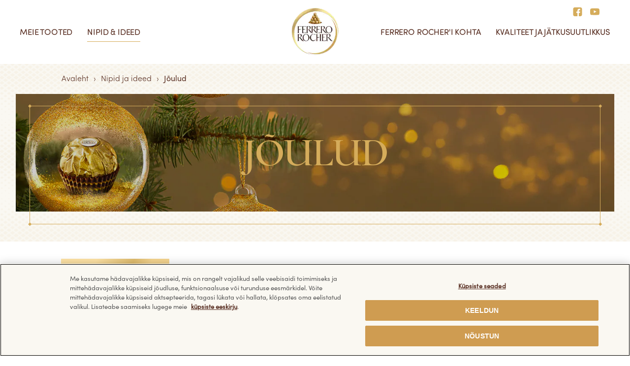

--- FILE ---
content_type: text/html
request_url: https://www.ferrerorocher.com/ee/et/nipid-ja-ideed/joulud
body_size: 7110
content:
<!DOCTYPE html>
<html lang="et-EE" dir="ltr" prefix="og: https://ogp.me/ns#">
<head>
  <meta charset="utf-8" />
<meta name="geo.placename" content="Advanced" />
<link rel="canonical" href="https://www.ferrerorocher.com/ee/et/nipid-ja-ideed/joulud" />
<meta property="og:determiner" content="Open Graph" />
<meta property="fb:admins" content="facebook" />
<meta name="MobileOptimized" content="width" />
<meta name="HandheldFriendly" content="true" />
<meta name="viewport" content="width=device-width, initial-scale=1.0" />
<style>div#sliding-popup, div#sliding-popup .eu-cookie-withdraw-banner, .eu-cookie-withdraw-tab {background: #0779bf} div#sliding-popup.eu-cookie-withdraw-wrapper { background: transparent; } #sliding-popup h1, #sliding-popup h2, #sliding-popup h3, #sliding-popup p, #sliding-popup label, #sliding-popup div, .eu-cookie-compliance-more-button, .eu-cookie-compliance-secondary-button, .eu-cookie-withdraw-tab { color: #ffffff;} .eu-cookie-withdraw-tab { border-color: #ffffff;}</style>
<script type="application/ld+json">{
    "@context": "https://schema.org/",
    "@graph": [
        {
            "@type": "BreadcrumbList",
            "itemListElement": [
                {
                    "@type": "ListItem",
                    "position": 1,
                    "name": "Avaleht",
                    "item": "https://www.ferrerorocher.com/ee/et/"
                },
                {
                    "@type": "ListItem",
                    "position": 2,
                    "name": "Nipid ja ideed",
                    "item": "https://www.ferrerorocher.com/ee/et/nipid-ja-ideed"
                },
                {
                    "@type": "ListItem",
                    "position": 3,
                    "name": "Jõulud",
                    "item": "https://www.ferrerorocher.com/ee/et/nipid-ja-ideed/joulud"
                }
            ]
        }
    ]
}</script>
<link rel="icon" href="/ee/brands/ferrerorocher20/themes/custom/ferrerorocher20_theme/favicon.ico" type="image/vnd.microsoft.icon" />
<script src="/ee/sites/ferrerorocher20_ee/files/google_tag/primary/google_tag.script.js?t=1767774910" defer></script>
<script>window.a2a_config=window.a2a_config||{};a2a_config.callbacks=[];a2a_config.overlays=[];a2a_config.templates={};</script>

    <title>Jõulud</title>
       <meta name="viewport" content="width=device-width, initial-scale=1, shrink-to-fit=no">
      <link rel="stylesheet" media="all" href="/ee/sites/ferrerorocher20_ee/files/css/css_LJUQq7XsYGDkLAv7eHgF5SvcGA7o1RIk-tIg8NzMR8o.css?t=1767774910" />
<link rel="stylesheet" media="all" href="/ee/sites/ferrerorocher20_ee/files/css/css_O_g_xD8StgIy4vVPCqxWcoS9CL7hcjYyJpRpyoRpvog.css?t=1767774910" />
<link rel="stylesheet" media="all" href="https://fonts.googleapis.com/css2?family=Cormorant+Infant:ital@0;1&amp;display=swap" />
<link rel="stylesheet" media="all" href="/ee/sites/ferrerorocher20_ee/files/css/css_QX3g7PYZv7ZTJF46E9s7uMXxLl3qnpUw3EmJ95WGsD4.css?t=1767774910" />

      <script type="application/json" data-drupal-selector="drupal-settings-json">{"path":{"baseUrl":"\/ee\/","pathPrefix":"et\/","currentPath":"taxonomy\/term\/19","currentPathIsAdmin":false,"isFront":false,"currentLanguage":"et"},"pluralDelimiter":"\u0003","suppressDeprecationErrors":true,"eu_cookie_compliance":{"cookie_policy_version":"1.0.0","popup_enabled":false,"popup_agreed_enabled":false,"popup_hide_agreed":false,"popup_clicking_confirmation":false,"popup_scrolling_confirmation":false,"popup_html_info":false,"use_mobile_message":false,"mobile_popup_html_info":false,"mobile_breakpoint":768,"popup_html_agreed":false,"popup_use_bare_css":false,"popup_height":"auto","popup_width":"100%","popup_delay":1000,"popup_link":"\/ee\/et\/","popup_link_new_window":true,"popup_position":false,"fixed_top_position":true,"popup_language":"et","store_consent":false,"better_support_for_screen_readers":false,"cookie_name":"","reload_page":false,"domain":"","domain_all_sites":false,"popup_eu_only":false,"popup_eu_only_js":false,"cookie_lifetime":100,"cookie_session":0,"set_cookie_session_zero_on_disagree":0,"disagree_do_not_show_popup":false,"method":"opt_in","automatic_cookies_removal":true,"allowed_cookies":"","withdraw_markup":"\u003Cbutton type=\u0022button\u0022 class=\u0022eu-cookie-withdraw-tab\u0022\u003EPrivacy settings\u003C\/button\u003E\n\u003Cdiv aria-labelledby=\u0022popup-text\u0022 class=\u0022eu-cookie-withdraw-banner\u0022\u003E\n  \u003Cdiv class=\u0022popup-content info eu-cookie-compliance-content\u0022\u003E\n    \u003Cdiv id=\u0022popup-text\u0022 class=\u0022eu-cookie-compliance-message\u0022 role=\u0022document\u0022\u003E\n      \u003Ch2\u003EWe use cookies on this site to enhance your user experience\u003C\/h2\u003E\n\u003Cp\u003EYou have given your consent for us to set cookies.\u003C\/p\u003E\n\n    \u003C\/div\u003E\n    \u003Cdiv id=\u0022popup-buttons\u0022 class=\u0022eu-cookie-compliance-buttons\u0022\u003E\n      \u003Cbutton type=\u0022button\u0022 class=\u0022eu-cookie-withdraw-button \u0022\u003EWithdraw consent\u003C\/button\u003E\n    \u003C\/div\u003E\n  \u003C\/div\u003E\n\u003C\/div\u003E","withdraw_enabled":false,"reload_options":0,"reload_routes_list":"","withdraw_button_on_info_popup":false,"cookie_categories":[],"cookie_categories_details":[],"enable_save_preferences_button":true,"cookie_value_disagreed":"0","cookie_value_agreed_show_thank_you":"1","cookie_value_agreed":"2","containing_element":"body","settings_tab_enabled":false,"olivero_primary_button_classes":"","olivero_secondary_button_classes":"","close_button_action":"close_banner","open_by_default":false,"modules_allow_popup":true,"hide_the_banner":false,"geoip_match":true},"elasticUrl":"\/api\/ee\/search\/_search","taxonomyId":"19","ferrerorocher20":{"datalayer":{"title":"J\u00f5ulud","category":"","sub_category":"","page_type":"","local_website":"EE-ET"}},"user":{"uid":0,"permissionsHash":"6988cb38c77b00949ee843345f63dddb2a1fa3d248e46ce94357ea0d7b6d7934"}}</script>
<script src="/ee/sites/ferrerorocher20_ee/files/js/js_VGcCMxww8oi3XYnK81AR2vwywWIqHqrsUMAeBGNzZlA.js?t=1767774910"></script>

        </head>
<body>

<noscript><iframe src="https://www.googletagmanager.com/ns.html?id=GTM-T7TM663" height="0" width="0" style="display:none;visibility:hidden"></iframe></noscript>
  <div class="dialog-off-canvas-main-canvas" data-off-canvas-main-canvas>
    

  <header role="banner" id="header">
      <div class="row no-gutters">
        <div class="col-12">
        
  <div class="clearfix region menu--upper region-header">
      <div class="hamburger--wrapper">
        <div class="hamburger--icon">
          <div></div>
        </div>
      </div>
    <div class="views-element-container block block-views block-views-blocksocial-channels-header" id="block-views-block-social-channels-header">
      <div><div class="view view-social-channels view-id-social_channels view-display-id-header js-view-dom-id-4392e1a6dde7628e80c10d4c55d8136379eb61bab23e5ccf6615a1925744eddb">
  
    
      
      <div class="view-content">
      <div class="block-share-global" >
  <div class="content">
  <a href="https://www.facebook.com/FerreroRocher?brand_redir=DISABLE" target="_blank">
<img class="lazyload" data-src="/ee/sites/ferrerorocher20_ee/files/2021-04/fb_1.svg?t=1767774910" alt="social sharing" border="0" width="19" height="18" /></a>
<a href="https://www.youtube.com/channel/UCZy8MU5pRgPa-i_P6R1Limw" target="_blank">
<img class="lazyload" data-src="/ee/sites/ferrerorocher20_ee/files/2021-04/yt_icon_40x28px.svg?t=1767774910" alt="social sharing" border="0" width="19" height="18" /></a>
  </div>
</div>

    </div>
  
          </div>
</div>

  </div>

  </div>

        
  <div class="region region-primary-menu">
    
  <div  id="block-ferrerorocher20-theme-branding" class="block block-system block-system-branding-block">
    <div class="logo-wrapper">
    <div class="logo">
      <a href="https://www.ferrerorocher.com/ee/et/" title="Avaleht" rel="home" class="site-logo">
        <img src="/ee/brands/ferrerorocher20/themes/custom/ferrerorocher20_theme/assets/images/logo.png?t=1767774910" alt="Ferrero Rocher logo" width="219" height="174"/>
      </a>
    </div>
  </div>
    </div>
    <nav role="navigation" aria-labelledby="block-ferrerorocher20-theme-main-menu-menu" id="block-ferrerorocher20-theme-main-menu" class="block block-menu navigation menu--main">
                  


<div class="row no-gutters">
  <div class="col-12">
    <div class="menu-main--wrapper">
              <ul class="menu-main">
              <div class="menu-main--left">
                                                        
    <li class="menu-main--item parent">
          <span class="d-block d-lg-none">Meie tooted</span>
        <a class="main-link d-none d-lg-block  " href="/ee/et/meie-tooted">
    Meie tooted
    </a>
              <div class="submenu--wrapper">
      <div class="submenu--parent d-block d-lg-none"> Meie tooted</div>
      <div class="submenu--additional-info d-none d-lg-flex">
        <div class="submenu--img">
          <img class="lazyload" data-src="/ee/sites/ferrerorocher20_ee/files/2021-07/our-products-menu-large.jpg?t=1767774910" width="350" height="180" />
        </div>
        <div class="submenu--info">
          <span class="submenu--info--heading h3">Tutvu meie toodetega</span>
          <div class="submenu--info--link">
            <a href="/ee/et/meie-tooted" class="fr-link">Vaata kõiki tooteid</a>
          </div>
        </div>
      </div>
                
                      <ul class="submenu">
        <li class="submenu--item parent-page d-flex d-lg-none">
      <a href="/ee/et/meie-tooted">Tutvu meie toodetega</a>
    </li>
              <li class="submenu--item">
                              <a href="/ee/et/meie-tooted/ferrero-rocher">Ferrero Rocher'i pralineed</a>
        </li>
              <li class="submenu--item">
                              <a href="/ee/et/meie-tooted/sokolaaditahvlid">Šokolaaditahvlid</a>
        </li>
              <li class="submenu--item">
                              <a href="/ee/et/meie-tooted/jouluvalikud">Jõulukollektsioonid</a>
        </li>
            </ul>

          </div>
      </li>

                                                                          
    <li class="menu-main--item parent">
          <span class="d-block d-lg-none">Nipid &amp; ideed</span>
        <a class="main-link d-none d-lg-block  active-page" href="/ee/et/nipid-ja-ideed">
    Nipid &amp; ideed
    </a>
              <div class="submenu--wrapper">
      <div class="submenu--parent d-block d-lg-none"> Nipid &amp; ideed</div>
      <div class="submenu--additional-info d-none d-lg-flex">
        <div class="submenu--img">
          <img class="lazyload" data-src="/ee/sites/ferrerorocher20_ee/files/2025-09/tips-idea-teaser_menu.jpg?t=1767774910" width="350" height="180" />
        </div>
        <div class="submenu--info">
          <span class="submenu--info--heading h3">Saa inspiratsiooni</span>
          <div class="submenu--info--link">
            <a href="/ee/et/nipid-ja-ideed" class="fr-link">Vaata kõiki nippe &amp; ideid</a>
          </div>
        </div>
      </div>
                
                                        <ul class="submenu">
        <li class="submenu--item parent-page d-flex d-lg-none">
      <a href="/ee/et/nipid-ja-ideed">Avasta nipid &amp; ideed</a>
    </li>
              <li class="submenu--item">
                              <a href="/ee/et/nipid-ja-ideed/joulud">Jõulud</a>
        </li>
              <li class="submenu--item">
                              <a href="/ee/et/nipid-ja-ideed/valentini-paev">Valentini päev</a>
        </li>
              <li class="submenu--item">
                              <a href="/ee/et/nipid-ja-ideed/lihavotted">Lihavõtted</a>
        </li>
              <li class="submenu--item">
                              <a href="/ee/et/nipid-ja-ideed/retseptid">Retseptid</a>
        </li>
              <li class="submenu--item">
                              <a href="/ee/et/nipid-ja-ideed/dekoratsioonid">Dekoratsioonid</a>
        </li>
              <li class="submenu--item">
                              <a href="/ee/et/nipid-ja-ideed/karbi-taaskasutus">Karbi taaskasutus</a>
        </li>
            </ul>

          </div>
      </li>

                                                                                                                    </div>
              <div class="menu-main--right">
                                                                                                                                          
    <li class="menu-main--item parent">
          <span class="d-block d-lg-none">Ferrero Rocher&#039;i kohta</span>
        <a class="main-link d-none d-lg-block  " href="/ee/et/ferrero-rocher-kohta">
    Ferrero Rocher&#039;i kohta
    </a>
              <div class="submenu--wrapper">
      <div class="submenu--parent d-block d-lg-none"> Ferrero Rocher&#039;i kohta</div>
      <div class="submenu--additional-info d-none d-lg-flex">
        <div class="submenu--img">
          <img class="lazyload" data-src="/ee/sites/ferrerorocher20_ee/files/2021-07/about-ferrero-menu-large.jpg?t=1767774910" width="350" height="180" />
        </div>
        <div class="submenu--info">
          <span class="submenu--info--heading h3">Avasta Ferrero Rocher</span>
          <div class="submenu--info--link">
            <a href="/ee/et/ferrero-rocher-kohta" class="fr-link">Vaata kõike Ferrero Rocher&#039;i kohta</a>
          </div>
        </div>
      </div>
                
                      <ul class="submenu">
        <li class="submenu--item parent-page d-flex d-lg-none">
      <a href="/ee/et/ferrero-rocher-kohta">Avasta Ferrero Rocher</a>
    </li>
              <li class="submenu--item">
                              <a href="/ee/et/ferrero-rocher-kohta/ferrero-rocheri-ajalugu">Ferrero Rocher'i ajalugu</a>
        </li>
              <li class="submenu--item">
                              <a href="/ee/et/ferrero-rocher-kohta/ferrero-rocheri-kogemus">Ferrero Rocher'i kogemus</a>
        </li>
              <li class="submenu--item">
                              <a href="/ee/et/ferrero-rocher-kohta/meie-vaartused">Meie väärtused</a>
        </li>
            </ul>

          </div>
      </li>

                                                                                  
    <li class="menu-main--item parent">
          <span class="d-block d-lg-none">Kvaliteet ja jätkusuutlikkus</span>
        <a class="main-link d-none d-lg-block  " href="/ee/et/kvaliteet-jatkusuutlikkus">
    Kvaliteet ja jätkusuutlikkus
    </a>
              <div class="submenu--wrapper">
      <div class="submenu--parent d-block d-lg-none"> Kvaliteet ja jätkusuutlikkus</div>
      <div class="submenu--additional-info d-none d-lg-flex">
        <div class="submenu--img">
          <img class="lazyload" data-src="/ee/sites/ferrerorocher20_ee/files/2021-07/qs-menu-large_2.jpg?t=1767774910" width="350" height="180" />
        </div>
        <div class="submenu--info">
          <span class="submenu--info--heading h3">Lisateave kvaliteedi ja jätkusuutlikkuse kohta</span>
          <div class="submenu--info--link">
            <a href="/ee/et/kvaliteet-jatkusuutlikkus" class="fr-link">Vaata kõike kvaliteedist ja jätkusuutlikkusest</a>
          </div>
        </div>
      </div>
                
                                    <ul class="submenu">
        <!--desktop only same links for  Quality and Sustainability menu -->
            <div class="d-none d-lg-flex">
        <div class="submenu--main-child--wrapper">
          <li class="submenu--item main">
                                    <a href="/ee/et/kvaliteet-jatkusuutlikkus/meie-kvaliteet">Meie kvaliteet</a>
            <ul class="submenu--main-child">
                              <li class="submenu--item">
                                                      <a href="/ee/et/kvaliteet-jatkusuutlikkus/meie-kvaliteet/meie-lahenemine-kvaliteedile">Meie lähenemine kvaliteedile</a>
                </li>
                              <li class="submenu--item">
                                                      <a href="/ee/et/kvaliteet-jatkusuutlikkus/meie-kvaliteet/mitmekulgne-kogemus">Multisensoorne kogemus</a>
                </li>
                              <li class="submenu--item">
                                                      <a href="/ee/et/kvaliteet-jatkusuutlikkus/meie-kvaliteet/kuidas-me-hoiame-oma-kvaliteeti">Kuidas kaitseme oma kvaliteeti</a>
                </li>
                              <li class="submenu--item">
                                                      <a href="/ee/et/kvaliteet-jatkusuutlikkus/meie-kvaliteet/hoolitsemine-ja-sailitamine">Hoolitsemine ja säilitamine</a>
                </li>
                          </ul>
          </li>
        </div>
      </div>
            <div class="d-none d-lg-flex">
        <div class="submenu--main-child--wrapper">
          <li class="submenu--item main">
                                    <a href="/ee/et/kvaliteet-jatkusuutlikkus/jatkusuutlikkus">Jätkusuutlikkus</a>
            <ul class="submenu--main-child">
                              <li class="submenu--item">
                                                      <a href="/ee/et/kvaliteet-jatkusuutlikkus/jatkusuutlikkus/koostisosade-jatkusuutlikkus-meie-lahenemine">Koostisained</a>
                </li>
                              <li class="submenu--item">
                                                      <a href="/ee/et/kvaliteet-jatkusuutlikkus/jatkusuutlikkus/meie-%C3%BCmberdisainitud-karbi">Meie ümberdisainitud karbi</a>
                </li>
                          </ul>
          </li>
        </div>
      </div>
      
      <!-- mobile only - conditional logic based on children -->
      <div class="d-block d-lg-none">
        <li class="submenu--item parent-page">
          <a href="/ee/et/kvaliteet-jatkusuutlikkus">Avasta kvaliteet &amp; jätkusuutlikkus</a>
        </li>
                                          <li class="submenu--item parent">
              Meie kvaliteet
              <div class="submenu--wrapper">
                <div class="submenu--parent">Meie kvaliteet</div>
                <ul class="submenu">
                  <li class="submenu--item parent-page">
                    <a href="/ee/et/kvaliteet-jatkusuutlikkus/meie-kvaliteet">Avasta meie kvaliteet</a>
                  </li>
                                      <li class="submenu--item">
                                                                  <a href="/ee/et/kvaliteet-jatkusuutlikkus/meie-kvaliteet/meie-lahenemine-kvaliteedile">Meie lähenemine kvaliteedile</a>
                    </li>
                                      <li class="submenu--item">
                                                                  <a href="/ee/et/kvaliteet-jatkusuutlikkus/meie-kvaliteet/mitmekulgne-kogemus">Multisensoorne kogemus</a>
                    </li>
                                      <li class="submenu--item">
                                                                  <a href="/ee/et/kvaliteet-jatkusuutlikkus/meie-kvaliteet/kuidas-me-hoiame-oma-kvaliteeti">Kuidas kaitseme oma kvaliteeti</a>
                    </li>
                                      <li class="submenu--item">
                                                                  <a href="/ee/et/kvaliteet-jatkusuutlikkus/meie-kvaliteet/hoolitsemine-ja-sailitamine">Hoolitsemine ja säilitamine</a>
                    </li>
                                  </ul>
              </div>
            </li>
                                                    <li class="submenu--item parent">
              Jätkusuutlikkus
              <div class="submenu--wrapper">
                <div class="submenu--parent">Jätkusuutlikkus</div>
                <ul class="submenu">
                  <li class="submenu--item parent-page">
                    <a href="/ee/et/kvaliteet-jatkusuutlikkus/jatkusuutlikkus">Avasta jätkusuutlikkus</a>
                  </li>
                                      <li class="submenu--item">
                                                                  <a href="/ee/et/kvaliteet-jatkusuutlikkus/jatkusuutlikkus/koostisosade-jatkusuutlikkus-meie-lahenemine">Koostisained</a>
                    </li>
                                      <li class="submenu--item">
                                                                  <a href="/ee/et/kvaliteet-jatkusuutlikkus/jatkusuutlikkus/meie-%C3%BCmberdisainitud-karbi">Meie ümberdisainitud karbi</a>
                    </li>
                                  </ul>
              </div>
            </li>
                        </div>
      </ul>

          </div>
      </li>

                                                    </div>
            </ul>
            <div class="social-media--wrapper">
                 <a  href="https://www.facebook.com/FerreroRocher?brand_redir=DISABLE">
            <img class="lazyload" data-src="/ee/sites/ferrerorocher20_ee/files/2021-04/fb_1.svg?t=1767774910" width="25" height="24" />
            <!-- span as optional element -->
                      </a>
                 <a  href="https://www.youtube.com/channel/UCZy8MU5pRgPa-i_P6R1Limw">
            <img class="lazyload" data-src="/ee/sites/ferrerorocher20_ee/files/2021-04/yt_icon_40x28px.svg?t=1767774910" width="25" height="24" />
            <!-- span as optional element -->
                      </a>
             </div>
    </div>
  </div>
</div>



    </nav>
  <div id="block-ferrerorocher20-theme-breadcrumbs" class="block block-system block-system-breadcrumb-block">
     <nav class="breadcrumbs-nav" role="navigation" aria-labelledby="system-breadcrumb">
    <span id="system-breadcrumb" class="visually-hidden">Breadcrumb</span>
    <ul>
                <li>
        <a class="fc-breadcrumb" href="/ee/et/">Avaleht</a>
      </li>
                      <li>
        <a class="fc-breadcrumb" href="/ee/et/nipid-ja-ideed">Nipid ja ideed</a>
      </li>
                        <li>
          <span class="fc-breadcrumb">Jõulud</span>
        </li>
              </ul>
  </nav>

  </div>

  </div>

        </div>
      </div>
  </header>

  

  

  <main role="main" id="ferrero-branding">

    
      <div class="region region-highlighted">
    <div data-drupal-messages-fallback class="hidden"></div>

  </div>



        <div class="region region-content">
    <div id="block-ferrerorocher20-theme-content" class="block block-system block-system-main-block">
  
    
      
      


<section  class="header-image slide-bottom basic paragraph--type--hero-banner paragraph--view-mode--default" >
  <div class="row no-gutters">
    <div class="col-12">
      <div class="frame">
        <div class="frame__up"></div>
        <div class="frame__down"></div>
        <div class="header-image--img">
          <img class="lazyload" data-src="/ee/sites/ferrerorocher20_ee/files/2025-09/christmas-banner.jpg?t=1767774910" alt="Christmas-banner" width="1397" height="275" >
        </div>
          <div class="header-image--content ">
    <h1 class="header-image--content--h1 gold">      Jõulud
  </h1>
  </div>
      </div>
    </div>
  </div>
</section>

      
  <section  class="tips-and-ideas light w-p slide-bottom paragraph--type--section paragraph--view-mode--default">
    <div class="row no-gutters">
      <div class="col-12">
        <div class="tips-and-ideas--filters-wrapper">
          <label for="filters">Sorteeri:</label>
          <div class="filters-selector">
            <div class="filters-selector--selected">Viimased</div>
            <ul class="tips-and-ideas--filters-select">
              <li data-select="newest">Viimased</li>
              <li data-select="servings_asc">Portsjonite arv</li>
              <li data-select="duration_asc">Aeg</li>
              <li data-select="difficulty_asc">Raskusaste</li>
            </ul>
          </div>
        </div>
      </div>
    </div>
    <div class="row no-gutters tips-and-ideas--row" id="search_contents">
    </div>

    <div class="hidden seo-hidden-content">
              <a href="/ee/et/nipid-ja-ideed/joulud/kuldsed-ferrero-rocher-tahed">Kuldsed Ferrero Rocher’ tähed</a>
              <a href="/ee/et/nipid-ja-ideed/joulud/klaaskuunla-kellad">Klaasküünla kellad</a>
              <a href="/ee/et/nipid-ja-ideed/joulud/joulukook"> Jõulukook</a>
              <a href="/ee/et/nipid-ja-ideed/joulud/joulukalendripuu-advendikalender">Jõulukalendripuu advendikalender</a>
              <a href="/ee/et/nipid-ja-ideed/joulud/langev-taht">Langev täht</a>
              <a href="/ee/et/nipid-ja-ideed/joulud/jouludeks-nimekaardid">Jõuludeks nimekaardid</a>
              <a href="/ee/et/nipid-ja-ideed/joulud/joulupuu-ehted">Jõulupuu ehted</a>
              <a href="/ee/et/nipid-ja-ideed/joulud/advendikalender">Advendikalender</a>
              <a href="/ee/et/nipid-ja-ideed/joulud/pidulikud-kohakaardid">Pidulikud kohakaardid</a>
              <a href="/ee/et/nipid-ja-ideed/joulud/kuldne-joulupuu">Kuldne Jõulupuu</a>
              <a href="/ee/et/nipid-ja-ideed/dekoratsioonid/lauakaunistus-kuldne-puramiid">Lauakaunistus - kuldne püramiid</a>
              <a href="/ee/et/nipid-ja-ideed/dekoratsioonid/kuldne-taht">Kuldne Täht</a>
              <a href="/ee/et/nipid-ja-ideed/dekoratsioonid/kuldne-lauakaunistus">Kuldne Lauakaunistus</a>
              <a href="/ee/et/nipid-ja-ideed/joulud/kuldne-parg">Kuldne Pärg</a>
              <a href="/ee/et/nipid-ja-ideed/dekoratsioonid/kingituse-pakkimine-pidulikult">Kingituse Pakkimine Pidulikult</a>
          </div>

    <div class="tips-and-ideas--filters-button d-flex justify-content-center">
      <button class="fr-link show-more">Show more tips and ideas</button>
    </div>
  </section>
  

      
<section class="spacer-bg  ">
    <div class="spacer--wrapper">
        <div class="spacer"></div>
    </div>
</section>



      
  <section  class="tips-and-ideas slide-bottom paragraph--type--section paragraph--view-mode--default">
  <div class="row no-gutters">
    <div class="col-12">
      <div class="section-intro">
        <p class="prelude">      Muu
  </p>
        <h2>      Inspiratsioon
  </h2>
      </div>
    </div>
  </div>
          <div class="paragraph paragraph--type--block-reference paragraph--view-mode--default">
                <div><div class="view view-tips-and-ideas-taxonomies view-id-tips_and_ideas_taxonomies view-display-id-others js-view-dom-id-dcae2ad646e919899961a79c8a819253101c5a118c0b94d3a1b10d57af942126">
  
    
      
      <div class="view-content">
      
<div class="row no-gutters tips-and-ideas--buttons-wrapper slide-bottom">
  <div class="tips-and-ideas--buttons">
                      <a class="fr-button" href="/ee/et/nipid-ja-ideed/lihavotted">Lihavõtted</a>
                      <a class="fr-button" href="/ee/et/nipid-ja-ideed/valentini-paev">Valentini päev</a>
                      <a class="fr-button" href="/ee/et/nipid-ja-ideed/karbi-taaskasutus">Karbi taaskasutus</a>
                      <a class="fr-button" href="/ee/et/nipid-ja-ideed/retseptid">Retseptid</a>
                      <a class="fr-button" href="/ee/et/nipid-ja-ideed/dekoratsioonid">Dekoratsioonid</a>
      </div>
</div>

    </div>
  
          </div>
</div>


  
      </div>

  
</section>

      
<section class="spacer-bg  ">
    <div class="spacer--wrapper">
        <div class="spacer"></div>
    </div>
</section>



        <div class="paragraph paragraph--type--block-reference paragraph--view-mode--default">
                <div><div class="view view-community view-id-community view-display-id-community js-view-dom-id-e84cf6b4ac66cbe7f6073b255e67ccb8d8529719087d2879fe6ad7ccd9dc1e03">
  
    
      
      <div class="view-content">
          <div class="views-row">      <section  class="social-channels w-p slide-bottom paragraph--type--social-channels paragraph--view-mode--default" data-plugin-options='{"distance":150}'>
    <div class="row no-gutters">
      <div class="col-12">
        <div class="section-intro">
          <p class="prelude">      JÄLGI MEID
  </p>
          <h2 class="smaller">      SOTSIAALMEEDIAS
  </h2>
        </div>
      </div>
    </div>
  <div class="row no-glutters d-flex justify-content-center slick-init-social">
          


    <div   class="col-3-4 paragraph--type--social-channels-item paragraph--view-mode--default">
      <div class="social-channels--box">
        <div class="social-channels--icon">
          <img class="lazyload" data-src="/ee/sites/ferrerorocher20_ee/files/2021-04/icon_fb.svg?t=1767774910" alt="Facebook Icon" width="28" height="28" />
        </div>
        <div class="social-channels--img zoom-in">
          <a href="https://www.facebook.com/FerreroRocher?brand_redir=DISABLE" target="_blank">
            <img class="lazyload" data-src="/ee/sites/ferrerorocher20_ee/files/2022-09/social-1.jpeg?t=1767774910" alt="Social image" width="410" height="410"/>
          </a>
        </div>
      </div>
    </div>

      


    <div   class="col-3-4 paragraph--type--social-channels-item paragraph--view-mode--default">
      <div class="social-channels--box">
        <div class="social-channels--icon">
          <img class="lazyload" data-src="/ee/sites/ferrerorocher20_ee/files/2021-04/icon_fb.svg?t=1767774910" alt="Facebook Icon" width="28" height="28" />
        </div>
        <div class="social-channels--img zoom-in">
          <a href="https://www.facebook.com/FerreroRocher?brand_redir=DISABLE" target="_blank">
            <img class="lazyload" data-src="/ee/sites/ferrerorocher20_ee/files/2022-09/social-2.jpeg?t=1767774910" alt="Social image" width="410" height="480"/>
          </a>
        </div>
      </div>
    </div>

      


    <div   class="col-3-4 paragraph--type--social-channels-item paragraph--view-mode--default">
      <div class="social-channels--box">
        <div class="social-channels--icon">
          <img class="lazyload" data-src="/ee/sites/ferrerorocher20_ee/files/2021-04/icon_fb.svg?t=1767774910" alt="Facebook Icon" width="28" height="28" />
        </div>
        <div class="social-channels--img zoom-in">
          <a href="https://www.facebook.com/FerreroRocher?brand_redir=DISABLE" target="_blank">
            <img class="lazyload" data-src="/ee/sites/ferrerorocher20_ee/files/2022-09/social-3.jpeg?t=1767774910" alt="Social image" width="1080" height="1080"/>
          </a>
        </div>
      </div>
    </div>

  
  </div>
 </section>

  </div>

    </div>
  
          </div>
</div>


  
      </div>

  


  </div>

  </div>



    
    
  </main>
  <footer class='footer' role='contentinfo'>
          <div role="contentinfo" class='footer-element footer-first'>
        <div class="region region-footer" id="footer">
  <div class="row no-gutters">
    <div class="col-12">
      <div class="footer--logo">
        <img class="lazyload" data-src="/ee/brands/ferrerorocher20/themes/custom/ferrerorocher20_theme/assets/images/global-logo.svg?t=1767774910" alt="ferrero rocher logo" width="117" height="50" />
      </div>
    </div>
  </div>
      <div class="row no-gutters">
         
<div  id="block-ferrerorocher20-theme-footer" class="col-6 col-lg-3 menu--footer">
        <div class="footer--heading d-flex justify-content-between">
        <h4 class="gold">Meie tooted</h4>
      </div>
      <div class="footer--links">
        




          <ul>
              <li>
          <a href="/ee/et/meie-tooted/ferrero-rocher">Ferrero Rocher</a>
        </li>
                  </ul>
  


      </div>
  </div>

<div  id="block-footer-questions-menu" class="col-6 col-lg-3 menu--footer">
        <div class="footer--heading d-flex justify-content-between">
        <h4 class="gold">Kas Sul on küsimusi?</h4>
      </div>
      <div class="footer--links">
        




          <ul>
              <li>
          <a href="/ee/et/kkk">Korduma kippuvad küsimused</a>
        </li>
                      <li>
          <a href="https://www.ferrero.pl/ferrero-care">Võta meiega ühendust</a>
        </li>
                  </ul>
  


      </div>
  </div>

<div  id="block-footer-information-menu" class="col-6 col-lg-3 menu--footer">
        <div class="footer--heading d-flex justify-content-between">
        <h4 class="gold">Teave</h4>
      </div>
      <div class="footer--links">
        




          <ul>
              <li>
          <a href="/ee/et/kupsiste-kasutamise-poliitika">Küpsiste kasutamise poliitika</a>
        </li>
                      <li>
          <a href="/ee/et/tehnilised-nouded">Tehnilised nõuded</a>
        </li>
                      <li>
          <a href="/ee/et/privaatsuspohimotted">Privaatsuspoliitika</a>
        </li>
                      <li>
          <a href="/ee/et/kupsiste-kasutamise-poliitika">Küpsiste teave</a>
        </li>
                      <li>
          <a href="/ee/et/turvameetmed">Turvameetmed</a>
        </li>
                  </ul>
  


      </div>
  </div>

<div  class="views-element-container footer--socials col-6 col-lg-3 menu--footer block block-views block-views-blocksocial-channels-footer" id="block-views-block-social-channels-footer">
   <div class="footer--heading d-flex justify-content-between">
      <h4 class="gold">Jälgi meid</h4>
    </div>
    <div class="footer--links">
                      <div><div class="view view-social-channels view-id-social_channels view-display-id-footer js-view-dom-id-ca68ee8a1083af878c7703c70528f8820d10d0ead1b7fd28e7b4a58ccb8fc82c">
  
    
      
      <div class="view-content">
      <div class="block-share-global" >
      <div class="content"><a href="https://www.facebook.com/FerreroRocher?brand_redir=DISABLE" target="_blank">
<img class="lazyload" data-src="/ee/sites/ferrerorocher20_ee/files/2021-04/fb_1.svg?t=1767774910" alt="social sharing" width="28" height="24" />Facebook</a>
</div >
      <div class="content"><a href="https://www.youtube.com/channel/UCZy8MU5pRgPa-i_P6R1Limw" target="_blank">
<img class="lazyload" data-src="/ee/sites/ferrerorocher20_ee/files/2021-04/yt_icon_40x28px.svg?t=1767774910" alt="social sharing" width="28" height="24" />YouTube</a>
</div >
  </div>

    </div>
  
          </div>
</div>

              </div>
</div>




      </div>
  </div>




      </div>
        <div class='footer-element copy'>
      

<div class="footer--lower row no-gutters d-flex justify-content-between align-items-baseline region region-copywrite">
  
<div class="col-sm-12 col-lg-3">
  <div class="footer--copyrights">
    <p>      © Ferrero 2022. Kõik õigused kaitstud.
  </p>
  </div>
</div>
<div class="col-sm-12 col-lg-3">
  
</div>
<div  id="block-ferrero-brands" class="col-sm-12 col-lg-6 block block-block-content block-block-contentcfee03b4-ac6b-4702-a149-8dea5292e15e">
        <div class="footer--brands d-flex">
        <h5 class="gold">      Avasta teised Ferrero veebilehed:
  </h5>
          <div class="footer--brands--logos d-flex">
                  
<div  class="footer--brands--logo paragraph--type--ferrero-brand paragraph--view-mode--default">
          <a href="https://ferrero.com" target="_blank">
      <img class="lazyload" data-src="/ee/sites/ferrerorocher20_ee/files/2021-06/footer-logo-ferreto3x_0.png?t=1767774910" alt="Ferrero brands: Ferrero" width="252" height="33" />
    </a>
      </div>

      
<div  class="footer--brands--logo paragraph--type--ferrero-brand paragraph--view-mode--default">
          <a href="https://nutella.com" target="_blank">
      <img class="lazyload" data-src="/ee/sites/ferrerorocher20_ee/files/2021-06/footer-logo-nutella3x_0.png?t=1767774910" alt="Ferrero brands: Nutella" width="177" height="48" />
    </a>
      </div>

      
<div  class="footer--brands--logo paragraph--type--ferrero-brand paragraph--view-mode--default">
          <a href="https://kinder.com" target="_blank">
      <img class="lazyload" data-src="/ee/sites/ferrerorocher20_ee/files/2021-06/footer-logo-kinder3x_0.png?t=1767774910" alt="Ferrero brands: Kinder" width="162" height="48" />
    </a>
      </div>

      
<div  class="footer--brands--logo paragraph--type--ferrero-brand paragraph--view-mode--default">
          <a href="https://tictac.com" target="_blank">
      <img class="lazyload" data-src="/ee/sites/ferrerorocher20_ee/files/2021-06/footer-logo-tictac3x_0.png?t=1767774910" alt="Ferrero brands: TicTac" width="99" height="75" />
    </a>
      </div>

  
          </div>
      </div>
  </div>


</div>

    </div>
  </footer>

  </div>


<script src="/ee/sites/ferrerorocher20_ee/files/js/js_EDyAjn2TJ5W1gQ3SdG0mbX8AoaWrWZagfjP5xg_2AH0.js?t=1767774910"></script>
<script src="https://static.addtoany.com/menu/page.js?t=1767774910" async></script>
<script src="/ee/sites/ferrerorocher20_ee/files/js/js_q-VIPMg-w8D0hebeo8e9jgebw0hAfI8EQuzqBUnznOA.js?t=1767774910"></script>
<script src="/ee/modules/contrib/eu_cookie_compliance/js/eu_cookie_compliance.min.js?t=1767774910" defer></script>
<script src="/ee/sites/ferrerorocher20_ee/files/js/js_ER2FsIqGGHg_cZUY3Xf4nCpEIz1fkrC1acdhT0d4Y4M.js?t=1767774910"></script>

</body>
</html>


--- FILE ---
content_type: text/css
request_url: https://www.ferrerorocher.com/ee/sites/ferrerorocher20_ee/files/css/css_QX3g7PYZv7ZTJF46E9s7uMXxLl3qnpUw3EmJ95WGsD4.css?t=1767774910
body_size: 59344
content:
/* @license GPL-2.0-or-later https://www.drupal.org/licensing/faq */
.fr-button::after,.fr-link::before,.fr-link::after,.line-link a::before,.line-link span::before,.line-link a::after,.line-link span::after,#ferrero-branding .hero-banner--content h1::after,#ferrero-branding .hero-banner--img::after,#ferrero-branding .hero-banner--img--wrapper::before,#ferrero-branding .hero-banner--video::before,#ferrero-branding .hero-50-50--img::after,#ferrero-branding .promo-boxes .promo-box--video::before,#ferrero-branding .product-highlights.category .label::after,#ferrero-branding .products.category .label::after,#ferrero-branding .tips-and-ideas--inner::before,#ferrero-branding .tips-and-ideas--filters-wrapper .filters-selector--selected::after,#ferrero-branding .product-carousel--slider-nav::before,#ferrero-branding .product-carousel--slider-nav::after,#ferrero-branding .details-boxes--img::before,#ferrero-branding .details-boxes--img::after,#ferrero-branding .sustainability--main-img::after,#ferrero-branding .alternating--box--golden::before,#ferrero-branding .alternating--box--wooden::before,#ferrero-branding .intro-module--box--golden::before,#ferrero-branding .intro-video--play::before,#ferrero-branding .intro-video--play::after,#ferrero-branding .timeline .timeline-row .timeline-box--golden::before,#ferrero-branding .read-more--content.more-text::after,#ferrero-branding .local-promotion--img::after,.modal-buy-now-wrapper .modal-buy-now-btn::after,#header .menu--upper .language::before,#header .submenu--wrapper .submenu--info--link .fr-link::before,html[dir=rtl] #header .menu--upper .language::before,html[dir=rtl] #header .submenu--info--link .fr-link::after,#ferrero-branding section .frame__up::before,#ferrero-branding section .frame__up::after,#ferrero-branding section .frame__down::before,#ferrero-branding section .frame__down::after,footer.footer::before,footer.footer .menu--footer .footer--links::before,footer.footer .menu--footer .footer--links::after{content:"";display:block;}#ferrero-branding .hero-banner--content::before,#ferrero-branding .hero-banner--content::after,html[dir=rtl] #ferrero-branding .hero-banner--content::before,html[dir=rtl] #ferrero-branding .hero-banner--content::after,#ferrero-branding .product-carousel--slider-nav::before,#ferrero-branding .product-carousel--slider-nav::after,#ferrero-branding .local-promotion--content::before,#ferrero-branding .local-promotion--content::after,#ferrero-branding section .frame__up::before,#ferrero-branding section .frame__up::after,#ferrero-branding section .frame__down::before,#ferrero-branding section .frame__down::after,footer.footer .menu--footer .footer--links::before,footer.footer .menu--footer .footer--links::after{width:5px;height:5px;transform:rotate(45deg) translate(-50%);background-color:#d5ac5b;position:absolute;}#ferrero-branding .hero-banner .spacer,#ferrero-branding .spacer{width:1px;height:0;position:relative;left:50%;top:50%;transform:translateX(-50%);z-index:10;transition:height 0.5s ease-in-out 0.5s;}@media only screen and (min-width:1024px){#ferrero-branding .hero-banner .spacer,#ferrero-branding .spacer{top:0;transform:translateX(-50%);}}:root{--brown:#5c3327;--sustainability:#7B8E78;--ospitality:#D5AC5B;--brown-dark:#2b1a15;--brown-footer:#3c291c;--gold:#d5ac5b;--gold-midium:#e1b56e;--gold-light:#f0ddba;--gold-lighter:#f1c56f;--gold-brown:#a27f5e;--grey:#595959;--grey-light:#f8f6f0;--cream:#f7f2e7;--cream-bg:#faf8f2;--grey-spacer:#f6f4ee;--white:#fff;--font-custom:'Cormorant Infant',serif;--font-body:'sofia-pro, sans-serif';--font-ferrero:"Ferrero StrettoGentile",sans-serif;}*,*::before,*::after{box-sizing:border-box;}body,html{padding:0;margin:0;line-height:1;overflow-x:hidden;width:100%;}html[lang=ko] body{word-break:keep-all;}footer,header,nav,section,main{display:block;padding:0;}#ferrero-branding{padding:0;}.toolbar-menu a{font-size:13px;}a{cursor:pointer;color:unset;border-bottom:none;}a:hover{text-decoration:none;border-bottom:none;}table{border-collapse:collapse;border-spacing:0;}button,input,optgroup,select,textarea{font-family:inherit;-webkit-appearance:none;border-radius:0;}input::-ms-clear{display:none;}button{background-color:transparent;outline:none;border:0;cursor:pointer;}video{outline:none;}iframe{width:100%;border:0;}iframe:focus{outline:none;}img{max-width:100%;height:auto;}#ferrero-branding img{width:100%;}@media only screen and (min-width:1024px){html[dir=rtl] .offset-lg-1{margin-left:0 !important;margin-right:8.333333% !important;}}@media only screen and (min-width:1024px){html[dir=rtl] .offset-lg-2{margin-left:0 !important;margin-right:16.666667% !important;}}html[dir=rtl] .spacer{right:9px;}html[dir=rtl] #cookie-policy-title{text-align:right !important;}html[dir=rtl] .ot-sdk-cookie-policy-group{text-align:right !important;}html[dir=rtl] .ot-sdk-cookie-policy-group-desc{text-align:right !important;}html[dir=rtl] .ot-host,html[dir=rtl] .ot-cookies,html[dir=rtl] .ot-cookies-type,html[dir=rtl] .ot-life-span{text-align:right !important;}html[dir=rtl] .ot-host-td,html[dir=rtl] .ot-cookies-td,html[dir=rtl] .ot-life-span-td{text-align:right !important;}html[dir=rtl] #ot-sdk-cookie-policy-v2.ot-sdk-cookie-policy table tr th:last-child,html[dir=rtl] #ot-sdk-cookie-policy-v2.ot-sdk-cookie-policy table tr td:last-child{border-right:1px solid #dddddd;}body .modal-fsg-light--content:after{pointer-events:none;}#openid-connect-login-form{padding:200px;text-align:center;}@font-face{font-family:"Ferrero StrettoGentile";src:url(/ee/brands/ferrerorocher20/themes/custom/ferrerorocher20_theme/assets/fonts/Ferrero/Ferrero-StrettoGentile.otf) format("opentype");font-weight:normal;font-style:normal;font-display:swap;}@font-face{font-family:"Ferrero StrettoFondente";src:url(/ee/brands/ferrerorocher20/themes/custom/ferrerorocher20_theme/assets/fonts/Ferrero/Ferrero-StrettoFondente.otf) format("opentype");font-weight:normal;font-style:normal;font-display:swap;}@font-face{font-family:"M PLUS 1p";src:url(/ee/brands/ferrerorocher20/themes/custom/ferrerorocher20_theme/assets/fonts/Ferrero/pdf/mplus-1p-regular.ttf?t=1767774910) format("truetype");font-weight:400;font-display:swap;}@font-face{font-family:"BlackHanSans";src:url(/ee/brands/ferrerorocher20/themes/custom/ferrerorocher20_theme/assets/fonts/Ferrero/pdf/BlackHanSans-Regular.ttf?t=1767774910) format("truetype");font-weight:400;font-display:swap;}@font-face{font-family:'Cormorant Infant';font-style:normal;font-weight:600;font-display:swap;src:url(/ee/brands/ferrerorocher20/themes/custom/ferrerorocher20_theme/assets/fonts/Ferrero/CormorantInfant/HhyIU44g9vKiM1sORYSiWeAsLN995ygxzDkhQ4UeNrjfIg.woff2?t=1767774910) format("woff2");unicode-range:U+0460-052F,U+1C80-1C88,U+20B4,U+2DE0-2DFF,U+A640-A69F,U+FE2E-FE2F;}@font-face{font-family:'Cormorant Infant';font-style:normal;font-weight:600;font-display:swap;src:url(/ee/brands/ferrerorocher20/themes/custom/ferrerorocher20_theme/assets/fonts/Ferrero/CormorantInfant/HhyIU44g9vKiM1sORYSiWeAsLN995ygxzDAhQ4UeNrjfIg.woff2?t=1767774910) format("woff2");unicode-range:U+0301,U+0400-045F,U+0490-0491,U+04B0-04B1,U+2116;}@font-face{font-family:'Cormorant Infant';font-style:normal;font-weight:600;font-display:swap;src:url(/ee/brands/ferrerorocher20/themes/custom/ferrerorocher20_theme/assets/fonts/Ferrero/CormorantInfant/HhyIU44g9vKiM1sORYSiWeAsLN995ygxzDshQ4UeNrjfIg.woff2?t=1767774910) format("woff2");unicode-range:U+0102-0103,U+0110-0111,U+0128-0129,U+0168-0169,U+01A0-01A1,U+01AF-01B0,U+1EA0-1EF9,U+20AB;}@font-face{font-family:'Cormorant Infant';font-style:normal;font-weight:600;font-display:swap;src:url(/ee/brands/ferrerorocher20/themes/custom/ferrerorocher20_theme/assets/fonts/Ferrero/CormorantInfant/HhyIU44g9vKiM1sORYSiWeAsLN995ygxzDohQ4UeNrjfIg.woff2?t=1767774910) format("woff2");unicode-range:U+0100-024F,U+0259,U+1E00-1EFF,U+2020,U+20A0-20AB,U+20AD-20CF,U+2113,U+2C60-2C7F,U+A720-A7FF;}@font-face{font-family:'Cormorant Infant';font-style:normal;font-weight:600;font-display:swap;src:url(/ee/brands/ferrerorocher20/themes/custom/ferrerorocher20_theme/assets/fonts/Ferrero/CormorantInfant/HhyIU44g9vKiM1sORYSiWeAsLN995ygxzDQhQ4UeNrg.woff2?t=1767774910) format("woff2");unicode-range:U+0000-00FF,U+0131,U+0152-0153,U+02BB-02BC,U+02C6,U+02DA,U+02DC,U+2000-206F,U+2074,U+20AC,U+2122,U+2191,U+2193,U+2212,U+2215,U+FEFF,U+FFFD;}@font-face{font-family:'Cormorant Infant';font-style:normal;font-weight:700;font-display:swap;src:url(/ee/brands/ferrerorocher20/themes/custom/ferrerorocher20_theme/assets/fonts/Ferrero/CormorantInfant/HhyIU44g9vKiM1sORYSiWeAsLN9950wwzDkhQ4UeNrjfIg.woff2?t=1767774910) format("woff2");unicode-range:U+0460-052F,U+1C80-1C88,U+20B4,U+2DE0-2DFF,U+A640-A69F,U+FE2E-FE2F;}@font-face{font-family:'Cormorant Infant';font-style:normal;font-weight:700;font-display:swap;src:url(/ee/brands/ferrerorocher20/themes/custom/ferrerorocher20_theme/assets/fonts/Ferrero/CormorantInfant/HhyIU44g9vKiM1sORYSiWeAsLN9950wwzDAhQ4UeNrjfIg.woff2?t=1767774910) format("woff2");unicode-range:U+0301,U+0400-045F,U+0490-0491,U+04B0-04B1,U+2116;}@font-face{font-family:'Cormorant Infant';font-style:normal;font-weight:700;font-display:swap;src:url(/ee/brands/ferrerorocher20/themes/custom/ferrerorocher20_theme/assets/fonts/Ferrero/CormorantInfant/HhyIU44g9vKiM1sORYSiWeAsLN9950wwzDshQ4UeNrjfIg.woff2?t=1767774910) format("woff2");unicode-range:U+0102-0103,U+0110-0111,U+0128-0129,U+0168-0169,U+01A0-01A1,U+01AF-01B0,U+1EA0-1EF9,U+20AB;}@font-face{font-family:'Cormorant Infant';font-style:normal;font-weight:700;font-display:swap;src:url(/ee/brands/ferrerorocher20/themes/custom/ferrerorocher20_theme/assets/fonts/Ferrero/CormorantInfant/HhyIU44g9vKiM1sORYSiWeAsLN9950wwzDohQ4UeNrjfIg.woff2?t=1767774910) format("woff2");unicode-range:U+0100-024F,U+0259,U+1E00-1EFF,U+2020,U+20A0-20AB,U+20AD-20CF,U+2113,U+2C60-2C7F,U+A720-A7FF;}@font-face{font-family:'Cormorant Infant';font-style:normal;font-weight:700;font-display:swap;src:url(/ee/brands/ferrerorocher20/themes/custom/ferrerorocher20_theme/assets/fonts/Ferrero/CormorantInfant/HhyIU44g9vKiM1sORYSiWeAsLN9950wwzDQhQ4UeNrg.woff2?t=1767774910) format("woff2");unicode-range:U+0000-00FF,U+0131,U+0152-0153,U+02BB-02BC,U+02C6,U+02DA,U+02DC,U+2000-206F,U+2074,U+20AC,U+2122,U+2191,U+2193,U+2212,U+2215,U+FEFF,U+FFFD;}h1,h2,h3,h4,h5,h6{font-family:"Cormorant Infant",serif;font-weight:600;font-stretch:normal;font-style:normal;font-display:swap;font-feature-settings:'calt' off;color:#5c3327;margin:0;}@media only screen and (min-width:1024px){h1,h2,h3,h4,h5,h6{-webkit-font-smoothing:antialiased;-moz-osx-font-smoothing:grayscale;}}h1.gold,h2.gold,h3.gold,h4.gold,h5.gold,h6.gold{color:#d5ac5b;}h1.white,h2.white,h3.white,h4.white,h5.white,h6.white{color:#fff;}h1 p,h2 p,h3 p,h4 p,h5 p,h6 p{font-weight:inherit;font-size:inherit;font-style:inherit;font-family:inherit;color:inherit;}h1{font-size:40px;text-transform:uppercase;line-height:1.05;letter-spacing:-1.2px;}@media only screen and (min-width:1024px){h1{font-size:65px;line-height:0.93;letter-spacing:-3.5px;}}@media only screen and (min-width:1366px){h1{font-size:72px;}}@media only screen and (min-width:1440px){h1{font-size:84px;}}h2,.h2{font-size:32px;text-transform:uppercase;line-height:1.06;letter-spacing:-0.9px;}@media only screen and (min-width:1024px){h2,.h2{font-size:48px;line-height:0.94;letter-spacing:-1.8px;}}@media only screen and (min-width:1366px){h2,.h2{font-size:68px;}h2.smaller,.h2.smaller{font-size:60px;}}h3,.h3{font-size:26px;letter-spacing:-0.56px;line-height:1;text-transform:none;}@media only screen and (min-width:1024px){h3,.h3{font-size:40px;letter-spacing:-1.2px;}}h4,.h4{font-size:24px;letter-spacing:-0.2px;text-transform:none;line-height:normal;}@media only screen and (min-width:1024px){h4,.h4{font-size:30px;letter-spacing:-1px;}}h5,.h5{font-size:22px;letter-spacing:-0.19px;line-height:normal;}h6,.h6{font-size:20px;letter-spacing:-0.6px;text-transform:uppercase;line-height:normal;}@media only screen and (min-width:1024px){h6,.h6{font-size:36px;letter-spacing:-1.2px;line-height:36px;}}.h2,.h3,.h4,.h5,.h6{font-family:"Cormorant Infant",serif;font-weight:600;font-stretch:normal;font-style:normal;font-display:swap;font-feature-settings:'calt' off;}p,ol,ul,label{font-family:sofia-pro,sans-serif;font-weight:300;font-style:normal;font-display:swap;font-size:16px;line-height:22px;font-stretch:normal;color:#595959;margin:0;}@media only screen and (min-width:1024px){p,ol,ul,label{font-size:18px;line-height:1.44;-webkit-font-smoothing:antialiased;-moz-osx-font-smoothing:grayscale;}}p.small,ol.small,ul.small,label.small{font-size:14px;}@media only screen and (min-width:1024px){p.small,ol.small,ul.small,label.small{font-size:18px;line-height:1.44;}}p.smaller,ol.smaller,ul.smaller,label.smaller{font-size:10px;}p.gold,ol.gold,ul.gold,label.gold{color:#d5ac5b;}p.prelude,ol.prelude,ul.prelude,label.prelude{font-family:"Ferrero StrettoGentile",sans-serif;font-weight:normal;font-style:normal;font-display:swap;font-size:14px;line-height:normal;letter-spacing:6px;color:#d5ac5b;text-align:center;text-transform:uppercase;padding-bottom:5px;}@media only screen and (min-width:1024px){p.prelude,ol.prelude,ul.prelude,label.prelude{font-size:18px;letter-spacing:7px;}}@media only screen and (min-width:1024px){p.prelude.left,ol.prelude.left,ul.prelude.left,label.prelude.left{text-align:left;}}td{font-family:sofia-pro,sans-serif;font-weight:300;font-style:normal;font-display:swap;font-size:14px;letter-spacing:normal;color:#595959;margin:0;}@media only screen and (min-width:1024px){td{font-size:16px;}}html[dir=rtl] p.prelude{letter-spacing:normal;}@media only screen and (min-width:1024px){html[dir=rtl] p.prelude{letter-spacing:normal;}}.fr-button{font-family:"Ferrero StrettoFondente",sans-serif;font-weight:normal;font-style:normal;font-display:swap;color:#5c3327;font-size:14px;letter-spacing:4.38px;text-align:center;line-height:55px;background-image:linear-gradient(126deg,#ffe3a5 15%,#ffe3a5 15%,#d5ac5b 29%,#f6d58f 36%,#ffe3a5 50%);text-transform:uppercase;min-width:180px;width:auto;padding:0 15px;height:50px;position:relative;display:block;white-space:nowrap;transition:all 0.7s ease-in-out;overflow:hidden;background-size:250% 200%;background-position:0;background-repeat:repeat-x;}.fr-button:hover{background-position:-166%;color:#5c3327;}@media only screen and (min-width:1024px){.fr-button{width:auto;min-width:230px;padding:0 20px;height:70px;font-size:16px;letter-spacing:5px;line-height:74px;}}.fr-button::after{position:absolute;background:url(/ee/brands/ferrerorocher20/themes/custom/ferrerorocher20_theme/assets/images/bg/button-pattern.svg?t=1767774910) repeat center;top:0;left:0;width:100%;height:100%;opacity:0.85;}.fr-button.primary{width:200px;height:55px;}@media only screen and (min-width:1024px){.fr-button.primary{width:230px;height:70px;}}.fr-button.with-space{margin:0 auto;}@media only screen and (min-width:1024px){.fr-button.with-space{width:270px;border-left:20px solid #fff;border-right:20px solid #fff;}}.fr-link{font-family:"Ferrero StrettoGentile",sans-serif;font-weight:normal;font-style:normal;font-display:swap;font-size:14px;color:#5c3327;letter-spacing:3px;text-transform:uppercase;position:relative;padding:0 40px 8px 0;}@media only screen and (min-width:1024px){.fr-link{font-size:16px;letter-spacing:5px;}}.fr-link:hover{color:#d5ac5b;}.fr-link::before{position:absolute;background:url(/ee/brands/ferrerorocher20/themes/custom/ferrerorocher20_theme/assets/images/icons/icons-rotator-arrow.svg?t=1767774910) no-repeat center;right:-10px;top:-10px;bottom:0;transform:rotate(-180deg);width:45px;}.fr-link::after{position:absolute;height:1px;background:#d5ac5b;width:100%;bottom:0;left:0;transition:width .5s;}.fr-link:hover::after{animation:.5s ease borderTransition;}.fr-link.double-line{border-bottom:1px solid #d5ac5b;padding-bottom:4px;transition:border-bottom .4s;}.fr-link.double-line::before{top:40%;}.fr-link.double-line::after{display:none;}.fr-link.double-line:hover{border-bottom:none;}.fr-link.pdf{padding:0 30px 8px 0;}.fr-link.pdf:hover{color:#d5ac5b;}.fr-link.pdf::before{background:url(/ee/brands/ferrerorocher20/themes/custom/ferrerorocher20_theme/assets/images/icons/pdf-icon.png?t=1767774910) no-repeat center;transform:none;}.fr-link.copy-ingredients{padding:0 30px 8px 0;}.fr-link.copy-ingredients::before{background:url(/ee/brands/ferrerorocher20/themes/custom/ferrerorocher20_theme/assets/images/icons/copy-icon.png?t=1767774910) no-repeat center;transform:none;}.fr-link.copy-ingredients.copied::after{content:"";display:block;position:absolute;height:1px;background:#d5ac5b;width:100%;bottom:0;left:0;}.fr-link.copy-ingredients.copied::before{background:url(/ee/brands/ferrerorocher20/themes/custom/ferrerorocher20_theme/assets/images/icons/tick_icon.svg?t=1767774910) no-repeat center;transform:none;}.fr-link.show-more{padding:0 30px 8px 0;}.fr-link.show-more::before{background:url(/ee/brands/ferrerorocher20/themes/custom/ferrerorocher20_theme/assets/images/icons/arrow-down.svg?t=1767774910) no-repeat center;transform:none;}.fr-link.white{color:#fff;transition:0.5s;}.fr-link.white::before{background:url(/ee/brands/ferrerorocher20/themes/custom/ferrerorocher20_theme/assets/images/icons/icons-rotator-arrow-white.svg?t=1767774910) no-repeat center;}@media only screen and (max-width:1024px){.ingredients--download{margin:0 auto 40px;text-align:center;}.ingredients--pattern{text-align:center;margin-bottom:30px;}.ingredients--pattern .fr-link{margin:0 0 20px;padding:0 0 8px 0;}.ingredients--pattern .fr-link::before{top:unset;right:50%;bottom:-5px;width:30px;height:9px;transform:translate(50%) rotate(-180deg);}.ingredients--pattern .fr-link::after{bottom:-18px;}}html[dir=rtl] .fr-button{letter-spacing:normal;}@media only screen and (min-width:1024px){html[dir=rtl] .fr-button{letter-spacing:normal;}}html[dir=rtl] .fr-link{padding:0 0 8px 40px;}@media only screen and (min-width:1024px){html[dir=rtl] .fr-link{letter-spacing:normal;}}html[dir=rtl] .fr-link::before{background:url(/ee/brands/ferrerorocher20/themes/custom/ferrerorocher20_theme/assets/images/icons/icons-rotator-arrow.svg?t=1767774910) no-repeat center;right:unset;left:-10px;transform:rotate(0);}html[dir=rtl] .fr-link.pdf{padding:0 0 8px 30px;}html[dir=rtl] .fr-link.pdf::before{background:url(/ee/brands/ferrerorocher20/themes/custom/ferrerorocher20_theme/assets/images/icons/pdf-icon.png?t=1767774910) no-repeat center;transform:none;}html[dir=rtl] .fr-link.copy-ingredients{padding:0 0 8px 30px;}html[dir=rtl] .fr-link.copy-ingredients::before{background:url(/ee/brands/ferrerorocher20/themes/custom/ferrerorocher20_theme/assets/images/icons/copy-icon.png?t=1767774910) no-repeat center;transform:none;}html[dir=rtl] .fr-link.copy-ingredients.copied::after{content:"";display:block;position:absolute;height:1px;background:#d5ac5b;width:100%;bottom:0;left:0;}html[dir=rtl] .fr-link.copy-ingredients.copied::before{background:url(/ee/brands/ferrerorocher20/themes/custom/ferrerorocher20_theme/assets/images/icons/tick_icon.svg?t=1767774910) no-repeat center;transform:none;}html[dir=rtl] .fr-link.show-more{padding:0 0 8px 30px;}html[dir=rtl] .fr-link.show-more::before{background:url(/ee/brands/ferrerorocher20/themes/custom/ferrerorocher20_theme/assets/images/icons/arrow-down.svg?t=1767774910) no-repeat center;transform:none;}html[dir=rtl] .fr-link.white{color:#fff;transition:0.5s;}html[dir=rtl] .fr-link.white::before{background:url(/ee/brands/ferrerorocher20/themes/custom/ferrerorocher20_theme/assets/images/icons/icons-rotator-arrow-white.svg?t=1767774910) no-repeat center;}@keyframes fadeIn{0%{opacity:0;}100%{opacity:1;}}@keyframes fadeOut{0%{opacity:1;}100%{opacity:0;}}@keyframes borderTransition{0%{width:0;}100%{width:100%;}}.line-link a,.line-link span{font-family:"Ferrero StrettoGentile",sans-serif;font-weight:normal;font-style:normal;font-display:swap;font-size:14px;color:var(--brown);text-transform:uppercase;position:relative;padding:0 40px 8px 0;}@media only screen and (min-width:1024px){.line-link a,.line-link span{font-size:18px;}}.line-link a::before,.line-link span::before{position:absolute;background-image:var(--text-link-arrow-img);background-repeat:no-repeat;background-position:center;right:-10px;top:-10px;bottom:0;transform:rotate(-180deg);width:45px;}.line-link a::after,.line-link span::after{position:absolute;height:1px;background:#d5ac5b;width:100%;bottom:0;left:0;transition:width .5s;}.line-link a:hover::after,.line-link span:hover::after{animation:.5s ease borderTransition;}article .a2a_kit{display:none;}#ferrero-branding .hero-banner{position:relative;height:570px;}@media only screen and (min-width:390px){#ferrero-branding .hero-banner{height:auto;}}@media only screen and (min-width:1024px){#ferrero-branding .hero-banner{background:#faf8f2 url(/ee/brands/ferrerorocher20/themes/custom/ferrerorocher20_theme/assets/images/bg/bg-pattern.png?t=1767774910) no-repeat top;margin-bottom:100px;}}@media only screen and (min-width:1280px){#ferrero-branding .hero-banner{height:435px;}}@media only screen and (min-width:1366px){#ferrero-branding .hero-banner{height:460px;}}@media only screen and (min-width:1440px){#ferrero-branding .hero-banner{height:495px;}}@media only screen and (min-width:1500px){#ferrero-branding .hero-banner{height:515px;}}@media only screen and (min-width:1600px){#ferrero-branding .hero-banner{height:530px;}}@media only screen and (max-width:1023px){#ferrero-branding .hero-banner .row{flex-direction:column-reverse;}}#ferrero-branding .hero-banner--content{text-align:center;padding:0 25px 70px;position:absolute;left:50%;transform:translateX(-50%);bottom:0;z-index:2;max-width:100%;}#ferrero-branding .hero-banner--content::before{content:"";display:none;left:-1px;top:-1px;}#ferrero-branding .hero-banner--content::after{content:"";display:none;left:-1px;top:100%;}@media only screen and (min-width:1024px){#ferrero-branding .hero-banner--content{padding:30px 0 40px 40px;left:8%;top:45px;margin:unset;text-align:left;border:1px solid #d5ac5b;position:relative;z-index:unset;transform:none;}#ferrero-branding .hero-banner--content::before{display:block;}#ferrero-branding .hero-banner--content::after{display:block;}}@media only screen and (min-width:1280px){#ferrero-branding .hero-banner--content{padding:30px 0 50px 50px;left:125px;max-width:580px;}}@media only screen and (min-width:1366px){#ferrero-branding .hero-banner--content{padding:25px 0 30px 60px;max-width:610px;}}@media only screen and (min-width:1440px){#ferrero-branding .hero-banner--content{padding:40px 0 40px 60px;}}@media only screen and (min-width:1500px){#ferrero-branding .hero-banner--content{padding:45px 0 65px 60px;}}@media only screen and (min-width:1600px){#ferrero-branding .hero-banner--content{padding:30px 0 75px 80px;}}#ferrero-branding .hero-banner--content.smaller h1{font-size:30px;}@media only screen and (min-width:1024px){#ferrero-branding .hero-banner--content.smaller h1{font-size:55px;}}@media only screen and (min-width:1600px){#ferrero-branding .hero-banner--content.smaller h1{font-size:70px;}}#ferrero-branding .hero-banner--content h1{position:relative;z-index:3;padding-bottom:8px;}#ferrero-branding .hero-banner--content h1::after{position:relative;width:40px;height:1px;background:#d5ac5b;margin-top:16px;margin-bottom:10px;left:50%;transform:translateX(-50%);}@media only screen and (min-width:1024px){#ferrero-branding .hero-banner--content h1{padding-bottom:16px;}#ferrero-branding .hero-banner--content h1::after{display:none;}}#ferrero-branding .hero-banner--content p{color:#fff;font-size:16px;}@media only screen and (min-width:1024px){#ferrero-branding .hero-banner--content p{max-width:370px;color:#595959;font-size:initial;}}@media only screen and (min-width:1280px){#ferrero-branding .hero-banner--content p{max-width:290px;}}@media only screen and (min-width:1366px){#ferrero-branding .hero-banner--content p{max-width:325px;}}@media only screen and (min-width:1600px){#ferrero-branding .hero-banner--content p{max-width:380px;}}#ferrero-branding .hero-banner--content .fr-button{margin:28px auto 0;}@media only screen and (min-width:1024px){#ferrero-branding .hero-banner--content .fr-button{margin:16px 0 0;}}#ferrero-branding .hero-banner--img{position:relative;}#ferrero-branding .hero-banner--img::after{height:5px;width:100%;background-image:linear-gradient(91deg,#ffe3a5,#d5ac5b 71%,#f6d58f 100%);}@media only screen and (min-width:1024px){#ferrero-branding .hero-banner--img{top:45px;}#ferrero-branding .hero-banner--img::after{display:none;}}@media only screen and (min-width:1280px){#ferrero-branding .hero-banner--img{right:25%;}}#ferrero-branding .hero-banner--img--wrapper{position:relative;}#ferrero-branding .hero-banner--img--wrapper::before{background-image:linear-gradient(to bottom,rgba(0,0,0,0) 21%,rgba(45,18,2,0.8) 63%);height:100%;width:100%;position:absolute;top:0;left:0;}@media only screen and (min-width:1024px){#ferrero-branding .hero-banner--img--wrapper{width:90%;max-width:780px;}#ferrero-branding .hero-banner--img--wrapper::before{background:url(/ee/brands/ferrerorocher20/themes/custom/ferrerorocher20_theme/assets/images/bg/left-suplemen.svg?t=1767774910) no-repeat;background-position:top left;background-size:contain;position:absolute;width:100%;height:100%;z-index:2;}}@media only screen and (min-width:1280px){#ferrero-branding .hero-banner--img--wrapper{width:108%;max-width:890px;}}@media only screen and (min-width:1024px){#ferrero-branding .hero-banner--img--wrapper.no-background::before{display:none;}}#ferrero-branding .hero-banner--scroll{font-family:"Ferrero StrettoGentile",sans-serif;font-weight:normal;font-style:normal;font-display:swap;font-size:9px;color:#d5ac5b;position:absolute;top:-40px;z-index:2;left:50%;transform:translatex(-50%);text-transform:uppercase;letter-spacing:4px;}@media only screen and (min-width:1024px){#ferrero-branding .hero-banner--scroll{display:none;}}#ferrero-branding .hero-banner--video{position:relative;width:100%;height:0;padding-bottom:177.78%;overflow:hidden;}#ferrero-branding .hero-banner--video::before{background-image:linear-gradient(to bottom,rgba(0,0,0,0) 21%,rgba(45,18,2,0.8) 63%);position:absolute;top:0;left:0;width:100%;height:100%;z-index:1;}@media only screen and (min-width:1024px){#ferrero-branding .hero-banner--video{padding-bottom:56.25%;max-width:890px;}#ferrero-branding .hero-banner--video::before{background:url(/ee/brands/ferrerorocher20/themes/custom/ferrerorocher20_theme/assets/images/bg/left-suplemen.svg?t=1767774910) no-repeat;background-position:top left;background-size:contain;position:absolute;width:100%;height:100%;z-index:2;}}#ferrero-branding .hero-banner--video video{position:absolute;top:0;left:0;width:100%;height:100%;object-fit:cover;object-position:center;}@media only screen and (min-width:1024px){#ferrero-branding .hero-banner--video.no-background::before{display:none;}}#ferrero-branding .hero-banner .spacer--wrapper{position:relative;}#ferrero-branding .hero-banner .spacer--wrapper::before{top:-45px;}@media only screen and (min-width:1024px){#ferrero-branding .hero-banner .spacer--wrapper::before{top:0;}}#ferrero-branding .hero-banner .spacer--wrapper::after{top:23px;}@media only screen and (min-width:1024px){#ferrero-branding .hero-banner .spacer--wrapper::after{top:100%;}}@media only screen and (min-width:1024px){#ferrero-branding .hero-banner .spacer--wrapper{top:70px;}}@media only screen and (min-width:1280px){#ferrero-branding .hero-banner .spacer--wrapper{top:20px;}}@media only screen and (min-width:1366px){#ferrero-branding .hero-banner .spacer--wrapper{top:15px;}}#ferrero-branding .hero-banner .spacer{transform:translate(-50%,0);top:-40px;z-index:2;}@media only screen and (min-width:1024px){#ferrero-branding .hero-banner .spacer{top:0;}}@media all and (-ms-high-contrast:none) and (min-width:1024px){*::-ms-backdrop,#ferrero-branding .hero-banner--content{border-right:none;width:60%;}*::-ms-backdrop,#ferrero-branding .hero-banner--video video{height:100%;width:auto;}}@media only screen and (min-width:1280px){html[dir=rtl] #ferrero-branding .hero-banner--img{right:-25%;}}html[dir=rtl] #ferrero-branding .hero-banner--content{padding:0 25px 70px;position:absolute;left:50%;transform:translateX(-50%);z-index:2;}html[dir=rtl] #ferrero-branding .hero-banner--content::before{content:"";display:none;right:-4px;top:-1px;}html[dir=rtl] #ferrero-branding .hero-banner--content::after{content:"";display:none;right:-4px;top:100%;}@media only screen and (min-width:1024px){html[dir=rtl] #ferrero-branding .hero-banner--content{padding:30px 40px 40px 0;right:8%;top:45px;margin:unset;text-align:left;position:relative;z-index:unset;transform:none;}html[dir=rtl] #ferrero-branding .hero-banner--content::before{display:block;}html[dir=rtl] #ferrero-branding .hero-banner--content::after{display:block;}}@media only screen and (min-width:1280px){html[dir=rtl] #ferrero-branding .hero-banner--content{padding:30px 50px 50px 0;right:125px;}}@media only screen and (min-width:1366px){html[dir=rtl] #ferrero-branding .hero-banner--content{padding:25px 60px 30px 0;}}@media only screen and (min-width:1440px){html[dir=rtl] #ferrero-branding .hero-banner--content{padding:40px 60px 40px 0;}}@media only screen and (min-width:1500px){html[dir=rtl] #ferrero-branding .hero-banner--content{padding:45px 60px 65px 0;}}@media only screen and (min-width:1600px){html[dir=rtl] #ferrero-branding .hero-banner--content{padding:30px 80px 75px 0;}}html[dir=rtl] #ferrero-branding .hero-banner--content h1{text-align:center;z-index:3;}@media only screen and (min-width:1024px){html[dir=rtl] #ferrero-branding .hero-banner--content h1{text-align:right;}}html[dir=rtl] #ferrero-branding .hero-banner--content p{text-align:center;}@media only screen and (min-width:1024px){html[dir=rtl] #ferrero-branding .hero-banner--content p{text-align:right;}}html[dir=rtl] #ferrero-branding .hero-banner .spacer{right:9px;}#ferrero-branding .hero-50-50{position:relative;padding:60px 0 65px;}@media only screen and (min-width:1024px){#ferrero-branding .hero-50-50{padding:40px 0 50px;}}@media only screen and (min-width:1024px){#ferrero-branding .hero-50-50 .bg{background:#faf8f2 url(/ee/brands/ferrerorocher20/themes/custom/ferrerorocher20_theme/assets/images/bg/bg-pattern.png?t=1767774910) no-repeat top;background-size:cover;}}@media only screen and (min-width:1024px){#ferrero-branding .hero-50-50 .frame{margin:40px 40px 30px 0;}}@media only screen and (min-width:1280px){#ferrero-branding .hero-50-50 .frame{margin:90px 80px 50px 0;}}#ferrero-branding .hero-50-50--img{position:relative;}@media only screen and (max-width:1024px){#ferrero-branding .hero-50-50--img{width:100%;}}#ferrero-branding .hero-50-50--img::after{height:100%;width:100%;background-image:linear-gradient(to bottom,rgba(0,0,0,0) 16%,rgba(47,26,15,0.85) 59%);position:absolute;top:0;z-index:1;}@media only screen and (min-width:1024px){#ferrero-branding .hero-50-50--img::after{display:none;}}@media only screen and (min-width:768px){#ferrero-branding .hero-50-50--img img{max-height:450px;height:auto;}}@media only screen and (min-width:1024px){#ferrero-branding .hero-50-50--img img{transform:scale(1);transition:transform 0.5s;}#ferrero-branding .hero-50-50--img img.hover{transform:scale(1.1);}}@media only screen and (min-width:1280px){#ferrero-branding .hero-50-50--img img{max-height:560px;}}#ferrero-branding .hero-50-50--wrapper{position:relative;height:auto;z-index:1;}@media only screen and (min-width:1024px){#ferrero-branding .hero-50-50--wrapper{width:160%;left:-20%;overflow:hidden;}}@media only screen and (min-width:1280px){#ferrero-branding .hero-50-50--wrapper{width:180%;top:-30px;left:-30%;}}@media only screen and (min-width:1600px){#ferrero-branding .hero-50-50--wrapper{width:205%;}}#ferrero-branding .hero-50-50--content{text-align:center;padding:0 45px 70px;position:absolute;bottom:0;z-index:2;}@media only screen and (max-width:768px){#ferrero-branding .hero-50-50--content{width:100%;display:flex;justify-content:center;}}@media only screen and (min-width:768px){#ferrero-branding .hero-50-50--content{left:50%;transform:translateX(-50%);}}@media only screen and (min-width:1024px){#ferrero-branding .hero-50-50--content{padding:37px 20px 45px 150px;position:static;text-align:left;transform:none;}}@media only screen and (min-width:1280px){#ferrero-branding .hero-50-50--content{padding:55px 70px 55px 220px;}}@media only screen and (min-width:1440px){#ferrero-branding .hero-50-50--content{padding:55px 70px 55px 275px;}}@media only screen and (min-width:1525px){#ferrero-branding .hero-50-50--content{padding:55px 130px 55px 275px;}}@media only screen and (min-width:1600px){#ferrero-branding .hero-50-50--content{padding:55px 100px 85px 280px;}}#ferrero-branding .hero-50-50--content h2{padding:8px 0 16px;color:#d5ac5b;}@media only screen and (min-width:1024px){#ferrero-branding .hero-50-50--content h2{padding:12px 0 10px;color:#5c3327;}}#ferrero-branding .hero-50-50--content p:not(.prelude){color:#fff;}@media only screen and (min-width:1024px){#ferrero-branding .hero-50-50--content p:not(.prelude){color:#595959;}}#ferrero-branding .hero-50-50--content .fr-button{margin:35px auto 0;}@media only screen and (min-width:1024px){#ferrero-branding .hero-50-50--content .fr-button{margin:35px 0 0;}}#ferrero-branding .hero-50-50--content .prelude{text-align:center;text-shadow:0 4px 10px #5c3327;}@media only screen and (min-width:1024px){#ferrero-branding .hero-50-50--content .prelude{text-align:left;text-shadow:none;}}#ferrero-branding .hero-50-50.faq-contact .hero-50-50--wrapper{position:relative;height:auto;z-index:1;}@media only screen and (min-width:1024px){#ferrero-branding .hero-50-50.faq-contact .hero-50-50--wrapper{width:160%;left:-20%;}}@media only screen and (min-width:1280px){#ferrero-branding .hero-50-50.faq-contact .hero-50-50--wrapper{width:200%;top:0;left:-37%;}}@media only screen and (min-width:1600px){#ferrero-branding .hero-50-50.faq-contact .hero-50-50--wrapper{width:219%;}}#ferrero-branding .hero-50-50.faq-contact .hero-50-50--wrapper .hero-50-50--img ::after{display:none;}@media only screen and (max-width:768px){#ferrero-branding .hero-50-50.faq-contact .hero-50-50--content{flex-direction:column;}}@media only screen and (max-width:1023px){#ferrero-branding .hero-50-50.faq-contact .hero-50-50--content{text-align:center;padding:0 16px 0;position:relative;max-width:358px;margin:0 auto;left:0;transform:unset;}}@media only screen and (min-width:1280px){#ferrero-branding .hero-50-50.faq-contact .hero-50-50--content{padding:55px 70px 55px 260px;}}@media only screen and (min-width:1600px){#ferrero-branding .hero-50-50.faq-contact .hero-50-50--content{padding:55px 69px 69px 280px;}}#ferrero-branding .hero-50-50.faq-contact .hero-50-50--content h2{padding:3px 0 0;color:#5c3327;}@media only screen and (min-width:1024px){#ferrero-branding .hero-50-50.faq-contact .hero-50-50--content h2{padding:12px 0 10px;}}#ferrero-branding .hero-50-50.faq-contact .hero-50-50--content .prelude{text-shadow:none;}#ferrero-branding .hero-50-50.faq-contact .hero-50-50--content p:not(.prelude){color:#595959;font-size:14px;}@media only screen and (min-width:1280px){#ferrero-branding .hero-50-50.faq-contact .hero-50-50--content p:not(.prelude){font-size:18px;}}#ferrero-branding .hero-50-50.faq-contact .hero-50-50--content img{max-width:342px;padding:10px 0 16px;}#ferrero-branding .hero-50-50.faq-contact .hero-50-50--content .fr-button{margin:24px auto 0;}@media only screen and (min-width:1024px){#ferrero-branding .hero-50-50.faq-contact .hero-50-50--content .fr-button{margin:50px 0 0;}}@media only screen and (min-width:1024px){#ferrero-branding .hero-50-50.faq-contact .frame{margin:40px 40px 30px 0;}}@media only screen and (min-width:1280px){#ferrero-branding .hero-50-50.faq-contact .frame{margin:90px 78px 90px 0;}}@media only screen and (max-width:1024px){#ferrero-branding .hero-50-50.reverse .row{justify-content:center;}}#ferrero-branding .hero-50-50.reverse .bg{background:none;}@media only screen and (min-width:1024px){#ferrero-branding .hero-50-50.reverse .bg{border-width:6px;border-style:solid;border-image-source:linear-gradient(123deg,#ffe3a5,#d5ac5b 71%,#f6d58f 100%);border-image-slice:1;}}#ferrero-branding .hero-50-50.reverse .bg .right{display:flex;flex-direction:row-reverse;background:#faf8f2 url(/ee/brands/ferrerorocher20/themes/custom/ferrerorocher20_theme/assets/images/bg/wood-pattern_x2.png?t=1767774910) no-repeat center;background-size:cover;}@media only screen and (min-width:1024px){#ferrero-branding .hero-50-50.reverse .bg .right{margin:20px;}}@media only screen and (min-width:1280px){#ferrero-branding .hero-50-50.reverse .bg .right{min-height:580px;}}@media only screen and (min-width:1366px){#ferrero-branding .hero-50-50.reverse .bg .right{min-height:660px;}}#ferrero-branding .hero-50-50.reverse .bg .right .frame{border:none;margin:0;align-items:center;display:flex;height:100%;position:relative;}@media only screen and (max-width:1024px){#ferrero-branding .hero-50-50.reverse .bg .right .frame{justify-content:center;}}#ferrero-branding .hero-50-50.reverse .bg .right .frame__up,#ferrero-branding .hero-50-50.reverse .bg .right .frame__down{display:none;}#ferrero-branding .hero-50-50.reverse .bg .right .hero-50-50--content{padding:40px 25px;}@media only screen and (min-width:1024px){#ferrero-branding .hero-50-50.reverse .bg .right .hero-50-50--content{max-width:530px;padding-left:80px;}}@media only screen and (min-width:1280px){#ferrero-branding .hero-50-50.reverse .bg .right .hero-50-50--wrapper{width:245%;top:0;left:-50%;}}@media all and (-ms-high-contrast:none) and (min-width:1024px){*::-ms-backdrop,#ferrero-branding .hero-50-50.reverse .bg .right .hero-50-50--img{height:100%;}*::-ms-backdrop,#ferrero-branding .right > div{padding-top:60px;}}@media only screen and (min-width:1024px){html[dir=rtl] #ferrero-branding .hero-50-50 .frame{margin:40px 0 30px 40px;}}@media only screen and (min-width:1280px){html[dir=rtl] #ferrero-branding .hero-50-50 .frame{margin:90px 0 50px 80px;}}html[dir=rtl] #ferrero-branding .hero-50-50--content{width:100%;text-align:center;z-index:2;}@media only screen and (min-width:768px){html[dir=rtl] #ferrero-branding .hero-50-50--content{left:50%;transform:translateX(-50%);}}@media only screen and (min-width:1024px){html[dir=rtl] #ferrero-branding .hero-50-50--content{padding:37px 150px 45px 20px;text-align:right;transform:none;}}@media only screen and (min-width:1280px){html[dir=rtl] #ferrero-branding .hero-50-50--content{padding:55px 220px 55px 70px;}}@media only screen and (min-width:1440px){html[dir=rtl] #ferrero-branding .hero-50-50--content{padding:55px 275px 55px 70px;}}@media only screen and (min-width:1525px){html[dir=rtl] #ferrero-branding .hero-50-50--content{padding:55px 275px 55px 130px;}}@media only screen and (min-width:1600px){html[dir=rtl] #ferrero-branding .hero-50-50--content{padding:55px 280px 85px 100px;}}html[dir=rtl] #ferrero-branding .hero-50-50--content .prelude{text-align:center;}@media only screen and (min-width:1024px){html[dir=rtl] #ferrero-branding .hero-50-50--content .prelude{text-align:right;}}@media only screen and (min-width:1024px){html[dir=rtl] #ferrero-branding .hero-50-50.faq-contact .hero-50-50--wrapper{left:unset;right:-20%;}}@media only screen and (min-width:1280px){html[dir=rtl] #ferrero-branding .hero-50-50.faq-contact .hero-50-50--wrapper{left:unset;right:-37%;}}@media only screen and (max-width:1023px){html[dir=rtl] #ferrero-branding .hero-50-50.faq-contact .hero-50-50--content{left:0;transform:unset;}}@media only screen and (min-width:1024px){html[dir=rtl] #ferrero-branding .hero-50-50.faq-contact .hero-50-50--content{text-align:right;}}@media only screen and (min-width:1280px){html[dir=rtl] #ferrero-branding .hero-50-50.faq-contact .hero-50-50--content{padding:55px 260px 55px 70px;}}@media only screen and (min-width:1600px){html[dir=rtl] #ferrero-branding .hero-50-50.faq-contact .hero-50-50--content{padding:55px 280px 69px 69px;}}@media only screen and (min-width:1024px){html[dir=rtl] #ferrero-branding .hero-50-50.faq-contact .frame{margin:40px 0 30px 40px;}}@media only screen and (min-width:1280px){html[dir=rtl] #ferrero-branding .hero-50-50.faq-contact .frame{margin:90px 0 90px 78px;}}@media only screen and (min-width:1024px){html[dir=rtl] #ferrero-branding .hero-50-50.reverse .bg .right .hero-50-50--content{padding-left:0;padding-right:80px;}}html[dir=rtl] #ferrero-branding .hero-50-50.reverse .bg .right .hero-50-50--content h2{text-align:center;}@media only screen and (min-width:1024px){html[dir=rtl] #ferrero-branding .hero-50-50.reverse .bg .right .hero-50-50--content h2{text-align:right;}}html[dir=rtl] #ferrero-branding .hero-50-50.reverse .bg .right .hero-50-50--content p{text-align:center;}@media only screen and (min-width:1024px){html[dir=rtl] #ferrero-branding .hero-50-50.reverse .bg .right .hero-50-50--content p{text-align:right;}}@media only screen and (min-width:1280px){html[dir=rtl] #ferrero-branding .hero-50-50.reverse .bg .right .hero-50-50--wrapper{right:-50%;}}@media only screen and (min-width:1024px){html[dir=rtl] #ferrero-branding .hero-50-50--wrapper{right:-20%;}}@media only screen and (min-width:1280px){html[dir=rtl] #ferrero-branding .hero-50-50--wrapper{right:-30%;}}#ferrero-branding .promo-boxes{padding:65px 0 20px;}@media only screen and (min-width:1024px){#ferrero-branding .promo-boxes{padding:50px 0;background:none;}}#ferrero-branding .promo-boxes .promo-box{position:relative;z-index:5;max-width:768px;margin:0 auto;}#ferrero-branding .promo-boxes .promo-box .frame{position:relative;z-index:initial;}@media only screen and (min-width:1024px){#ferrero-branding .promo-boxes .promo-box .frame{margin:40px 40px 0;padding:0 36px 40px;}}#ferrero-branding .promo-boxes .promo-box--img{max-width:630px;margin:0 auto;width:100%;z-index:-1;position:relative;padding-bottom:69.33%;overflow:hidden;}@media only screen and (min-width:768px){#ferrero-branding .promo-boxes .promo-box--img{width:110%;max-width:768px;left:50%;top:-10px;transform:translateX(-50%);}}@media only screen and (min-width:1024px){#ferrero-branding .promo-boxes .promo-box--img{width:130%;top:-20px;padding-bottom:75.5%;max-width:760px;}}@media only screen and (min-width:1280px){#ferrero-branding .promo-boxes .promo-box--img{width:124%;top:-15px;padding-bottom:72%;}}@media only screen and (min-width:1366px){#ferrero-branding .promo-boxes .promo-box--img{width:125%;top:-25px;padding-bottom:72.5%;}}#ferrero-branding .promo-boxes .promo-box--img.video{padding-bottom:0;}#ferrero-branding .promo-boxes .promo-box--img img{position:absolute;object-fit:cover;width:100%;height:100%;}#ferrero-branding .promo-boxes .promo-box--video{width:100%;position:relative;display:block;padding:0;overflow:hidden;}#ferrero-branding .promo-boxes .promo-box--video::before{padding-top:69.33%;}@media only screen and (min-width:1024px){#ferrero-branding .promo-boxes .promo-box--video::before{padding-top:58%;}}#ferrero-branding .promo-boxes .promo-box--video video{object-fit:cover;position:absolute;top:0;bottom:0;left:0;width:100%;height:100%;border:0;}#ferrero-branding .promo-boxes .promo-box--content{text-align:center;display:flex;flex-direction:column;align-items:center;padding:28px 38px 50px;}@media only screen and (min-width:1024px){#ferrero-branding .promo-boxes .promo-box--content{padding:28px 65px 50px;justify-content:space-between;}}@media only screen and (min-width:1024px){#ferrero-branding .promo-boxes .promo-box--content{text-align:left;align-items:flex-start;padding:unset;}}#ferrero-branding .promo-boxes .promo-box--content .h3{padding-top:10px;padding-bottom:8px;}@media only screen and (min-width:1024px){#ferrero-branding .promo-boxes .promo-box--content .h3{padding-top:0;}}#ferrero-branding .promo-boxes .promo-box--content p{padding:12px 0 24px;}@media only screen and (min-width:1024px){#ferrero-branding .promo-boxes .promo-box--content p{padding:0;}}#ferrero-branding .promo-boxes .promo-box--content .fr-button{margin-top:38px;}@media only screen and (max-width:1024px){#ferrero-branding .promo-boxes .promo-box--button{display:flex;justify-content:center;}}header .block-share-global{width:100%;display:flex;justify-content:flex-end;}header .block-share-global img{max-height:18px;margin-right:12px;}html[dir=rtl] header .block-share-global img{margin-right:0;margin-left:12px;}#ferrero-branding .product-category{padding:60px 0 65px;}@media only screen and (min-width:768px){#ferrero-branding .product-category{background:none;padding:40px 0 80px;}}@media only screen and (min-width:1024px){#ferrero-branding .product-category{margin:0 65px;padding:40px 0 50px;}}@media only screen and (min-width:1366px){#ferrero-branding .product-category{margin:0 175px;}}#ferrero-branding .product-category .slick-init{position:relative;z-index:5;}@media only screen and (min-width:768px){#ferrero-branding .product-category .slick-init{margin:0 20px;}}@media only screen and (min-width:1024px){#ferrero-branding .product-category .slick-init{margin:0;margin-left:-40px;}#ferrero-branding .product-category .slick-init.slick-initialized{margin-left:0;}}@media only screen and (min-width:1366px){#ferrero-branding .product-category .slick-init{margin-left:-60px;}#ferrero-branding .product-category .slick-init.slick-initialized{margin-left:0;}}#ferrero-branding .product-category .slick-init .slick-slide{width:282px;}#ferrero-branding .product-category .slick-init .slick-arrow{display:none;}@media only screen and (min-width:1024px){#ferrero-branding .product-category .slick-init .slick-arrow{width:70px;height:70px;object-fit:contain;transform:rotate(-315deg);box-shadow:0 0 0 20px white;background-image:linear-gradient(135deg,#ffe3a5,#d5ac5b 71%,#f6d58f 100%);color:transparent;position:absolute;transform:translate(-50%,-50%) rotate(45deg) scale(0.7);z-index:1;visibility:hidden;}#ferrero-branding .product-category .slick-init .slick-arrow::before{content:'';display:block;position:absolute;background:url(/ee/brands/ferrerorocher20/themes/custom/ferrerorocher20_theme/assets/images/icons/icons-rotator-arrow.svg?t=1767774910) no-repeat center;width:100%;height:100%;top:0;left:0;transform:rotate(-45deg);}#ferrero-branding .product-category .slick-init .slick-arrow::after{content:'';display:block;position:absolute;background:url(/ee/brands/ferrerorocher20/themes/custom/ferrerorocher20_theme/assets/images/bg/new-pattern.svg?t=1767774910) no-repeat center;width:100%;height:100%;top:0;left:0;transform:rotate(-90deg);}}@media only screen and (min-width:1024px) and (min-width:1280px){#ferrero-branding .product-category .slick-init .slick-arrow{transform:translate(-50%,-50%) rotate(45deg) scale(0.8);}}@media only screen and (min-width:1024px) and (min-width:1440px){#ferrero-branding .product-category .slick-init .slick-arrow{transform:translate(-50%,-50%) rotate(45deg) scale(0.9);}}@media only screen and (min-width:1024px) and (min-width:1600px){#ferrero-branding .product-category .slick-init .slick-arrow{transform:translate(-50%,-50%) rotate(45deg);}}@media only screen and (min-width:1024px) and (min-width:1024px){#ferrero-branding .product-category .slick-init .slick-arrow.slick-prev{left:5px;}}@media only screen and (min-width:1024px) and (min-width:1280px){#ferrero-branding .product-category .slick-init .slick-arrow.slick-prev{left:0;}}@media only screen and (min-width:1024px) and (min-width:1366px){#ferrero-branding .product-category .slick-init .slick-arrow.slick-prev{left:10px;}}@media only screen and (min-width:1024px) and (min-width:1024px){#ferrero-branding .product-category .slick-init .slick-arrow.slick-next{right:5px;transform:translate(50%,-50%) rotate(45deg) scale(0.7);}}@media only screen and (min-width:1024px) and (min-width:1280px){#ferrero-branding .product-category .slick-init .slick-arrow.slick-next{right:0;transform:translate(50%,-50%) rotate(45deg) scale(0.8);}}@media only screen and (min-width:1024px) and (min-width:1366px){#ferrero-branding .product-category .slick-init .slick-arrow.slick-next{right:10px;transform:translate(50%,-50%) rotate(45deg) scale(0.8);}}@media only screen and (min-width:1024px) and (min-width:1440px){#ferrero-branding .product-category .slick-init .slick-arrow.slick-next{transform:translate(50%,-50%) rotate(45deg) scale(0.9);}}@media only screen and (min-width:1024px) and (min-width:1600px){#ferrero-branding .product-category .slick-init .slick-arrow.slick-next{transform:translate(50%,-50%) rotate(45deg);}}@media only screen and (min-width:1024px){#ferrero-branding .product-category .slick-init .slick-arrow.slick-next::before{transform:rotate(135deg);}}#ferrero-branding .product-category .slick-init .slick-track{margin:auto;}@media only screen and (min-width:1024px){#ferrero-branding .product-category .slick-init .slick-track{margin-left:-23px;display:flex;align-items:stretch;}}@media only screen and (min-width:1280px){#ferrero-branding .product-category .slick-init .slick-track{margin-left:-20px;}}@media only screen and (min-width:1366px){#ferrero-branding .product-category .slick-init .slick-track{margin-left:-30px;}}#ferrero-branding .product-category .col-3-5{margin:0 13px 0;-webkit-box-flex:0;flex:0 0 27%;max-width:27%;position:relative;z-index:initial;}@media only screen and (min-width:1024px){#ferrero-branding .product-category .col-3-5{margin:20px 0 40px 40px;height:auto;flex:1;display:flex;}}@media only screen and (min-width:1366px){#ferrero-branding .product-category .col-3-5{margin:20px 0 40px 60px;}}#ferrero-branding .product-category .col-3-5 a:hover{color:#d5ac5b;}@media only screen and (min-width:1024px){#ferrero-branding .product-category .col-3-5 a{display:flex;flex-direction:column;flex:1;}}#ferrero-branding .product-category--img{margin:0 auto;position:relative;overflow:hidden;}@media only screen and (min-width:1024px){#ferrero-branding .product-category--img{width:110%;left:50%;top:-20px;transform:translateX(-50%);max-width:420px;z-index:-1;}}#ferrero-branding .product-category--img img{max-height:282px;}@media only screen and (min-width:768px){#ferrero-branding .product-category--img img{aspect-ratio:7 / 5;}}#ferrero-branding .product-category--content{position:relative;text-align:center;padding:20px 20px 32px;}@media only screen and (max-width:1023px){#ferrero-branding .product-category--content{display:flex;flex-direction:column;}}@media only screen and (min-width:1024px){#ferrero-branding .product-category--content{padding:15px 20px 60px;height:auto !important;flex:1;}}#ferrero-branding .product-category--content .h4{padding-bottom:8px;}@media only screen and (max-width:1023px){#ferrero-branding .product-category--content .h4{flex:1;}}@media only screen and (min-width:1024px){#ferrero-branding .product-category--content .h4{padding-bottom:10px;}}#ferrero-branding .product-category--content .fr-button{margin-top:20px;max-width:180px;}@media only screen and (min-width:1024px){#ferrero-branding .product-category--content .fr-button{position:absolute;top:100%;left:50%;transform:translate(-50%,-50%);margin-top:0;max-width:270px;}}@media only screen and (min-width:1024px){html[dir=rtl] #ferrero-branding .product-category .slick-init{margin:0;margin-right:-40px;}html[dir=rtl] #ferrero-branding .product-category .slick-init.slick-initialized{margin-right:0;}}@media only screen and (min-width:1366px){html[dir=rtl] #ferrero-branding .product-category .slick-init{margin-left:0;margin-right:-60px;}html[dir=rtl] #ferrero-branding .product-category .slick-init.slick-initialized{margin-right:0;}}@media only screen and (min-width:1024px) and (min-width:1280px){html[dir=rtl] #ferrero-branding .product-category .slick-init .slick-arrow{transform:translate(-50%,-50%) rotate(225deg) scale(0.8);}}@media only screen and (min-width:1024px) and (min-width:1440px){html[dir=rtl] #ferrero-branding .product-category .slick-init .slick-arrow{transform:translate(-50%,-50%) rotate(225deg) scale(0.9);}}@media only screen and (min-width:1024px) and (min-width:1600px){html[dir=rtl] #ferrero-branding .product-category .slick-init .slick-arrow{transform:translate(-50%,-50%) rotate(225deg);}}@media only screen and (min-width:1024px) and (min-width:1024px){html[dir=rtl] #ferrero-branding .product-category .slick-init .slick-arrow.slick-prev{left:unset;right:-65px;}}@media only screen and (min-width:1024px) and (min-width:1280px){html[dir=rtl] #ferrero-branding .product-category .slick-init .slick-arrow.slick-prev{left:unset;right:-70px;}}@media only screen and (min-width:1024px) and (min-width:1366px){html[dir=rtl] #ferrero-branding .product-category .slick-init .slick-arrow.slick-prev{left:unset;right:-60px;}}@media only screen and (min-width:1024px) and (min-width:1024px){html[dir=rtl] #ferrero-branding .product-category .slick-init .slick-arrow.slick-next{right:unset;left:-65px;transform:translate(50%,-50%) rotate(225deg) scale(0.7);}}@media only screen and (min-width:1024px) and (min-width:1280px){html[dir=rtl] #ferrero-branding .product-category .slick-init .slick-arrow.slick-next{right:unset;left:-70px;transform:translate(50%,-50%) rotate(225deg) scale(0.8);}}@media only screen and (min-width:1024px) and (min-width:1366px){html[dir=rtl] #ferrero-branding .product-category .slick-init .slick-arrow.slick-next{right:unset;left:-60px;transform:translate(50%,-50%) rotate(225deg) scale(0.8);}}@media only screen and (min-width:1024px) and (min-width:1440px){html[dir=rtl] #ferrero-branding .product-category .slick-init .slick-arrow.slick-next{transform:translate(50%,-50%) rotate(225deg) scale(0.9);}}@media only screen and (min-width:1024px) and (min-width:1600px){html[dir=rtl] #ferrero-branding .product-category .slick-init .slick-arrow.slick-next{transform:translate(50%,-50%) rotate(225deg);}}@media only screen and (min-width:1024px){html[dir=rtl] #ferrero-branding .product-category .slick-init .slick-arrow.slick-next::before{transform:rotate(135deg);}}@media only screen and (min-width:1024px){html[dir=rtl] #ferrero-branding .product-category .slick-init .slick-track{margin-left:0;margin-right:-23px;}}@media only screen and (min-width:1280px){html[dir=rtl] #ferrero-branding .product-category .slick-init .slick-track{margin-left:0;margin-right:-20px;}}@media only screen and (min-width:1366px){html[dir=rtl] #ferrero-branding .product-category .slick-init .slick-track{margin-left:0;margin-right:-30px;}}@media only screen and (min-width:1024px){html[dir=rtl] #ferrero-branding .product-category .col-3-5{margin:20px 40px 40px 0;}}@media only screen and (min-width:1366px){html[dir=rtl] #ferrero-branding .product-category .col-3-5{margin:20px 60px 40px 0;}}@media only screen and (min-width:1024px){html[dir=rtl] #ferrero-branding .product-category--img{left:60%;}}#ferrero-branding .product-highlights,#ferrero-branding .products{padding:60px 0 65px;}@media only screen and (min-width:768px){#ferrero-branding .product-highlights,#ferrero-branding .products{background:none;padding:40px 0 80px;}}@media only screen and (min-width:1024px){#ferrero-branding .product-highlights,#ferrero-branding .products{padding:40px 0 70px;}}#ferrero-branding .product-highlights.category,#ferrero-branding .products.category{padding:60px 0 35px;}@media only screen and (min-width:1024px){#ferrero-branding .product-highlights.category,#ferrero-branding .products.category{padding:40px 0 25px;}}#ferrero-branding .product-highlights.category .label,#ferrero-branding .products.category .label{position:absolute;left:50%;transform:translateX(-50%);width:78px;height:26px;background-image:linear-gradient(128deg,#ffe3a5 27%,#ffe3a5 27%,#d5ac5b 64%,#f6d58f 81%);font-family:"Ferrero StrettoGentile",sans-serif;font-weight:normal;font-style:normal;font-display:swap;font-size:12px;line-height:26px;color:#5c3327;text-align:center;text-transform:uppercase;letter-spacing:3.75px;font-weight:normal;}@media only screen and (min-width:1024px){#ferrero-branding .product-highlights.category .label,#ferrero-branding .products.category .label{width:180px;height:40px;top:-1px;line-height:40px;font-size:16px;letter-spacing:5px;border-left:30px solid #fff;border-right:30px solid #fff;}}#ferrero-branding .product-highlights.category .label::after,#ferrero-branding .products.category .label::after{position:absolute;background:url(/ee/brands/ferrerorocher20/themes/custom/ferrerorocher20_theme/assets/images/bg/button-pattern.svg?t=1767774910) no-repeat center;top:0;left:0;width:100%;height:100%;}#ferrero-branding .product-highlights .slick-slider .slick-list,#ferrero-branding .products .slick-slider .slick-list{padding:2px 0 35px;}@media only screen and (min-width:1024px){#ferrero-branding .product-highlights .slick-slider .slick-list,#ferrero-branding .products .slick-slider .slick-list{margin-bottom:-35px;}}#ferrero-branding .product-highlights .slick-slider .slick-arrow,#ferrero-branding .products .slick-slider .slick-arrow{display:none;}@media only screen and (min-width:1024px){#ferrero-branding .product-highlights .slick-slider .slick-arrow,#ferrero-branding .products .slick-slider .slick-arrow{width:70px;height:70px;object-fit:contain;transform:rotate(-315deg);box-shadow:0 0 0 20px white;background-image:linear-gradient(135deg,#ffe3a5,#d5ac5b 71%,#f6d58f 100%);color:transparent;position:absolute;top:50%;transform:translate(-50%,-50%) rotate(45deg);z-index:1;}#ferrero-branding .product-highlights .slick-slider .slick-arrow::before,#ferrero-branding .products .slick-slider .slick-arrow::before{content:"";display:block;position:absolute;background:url(/ee/brands/ferrerorocher20/themes/custom/ferrerorocher20_theme/assets/images/icons/icons-rotator-arrow.svg?t=1767774910) no-repeat center;width:100%;height:100%;top:0;left:0;transform:rotate(-45deg);}#ferrero-branding .product-highlights .slick-slider .slick-arrow::after,#ferrero-branding .products .slick-slider .slick-arrow::after{content:"";display:block;position:absolute;background:url(/ee/brands/ferrerorocher20/themes/custom/ferrerorocher20_theme/assets/images/bg/new-pattern.svg?t=1767774910) no-repeat center;width:100%;height:100%;top:0;left:0;transform:rotate(-90deg);}#ferrero-branding .product-highlights .slick-slider .slick-arrow.slick-prev,#ferrero-branding .products .slick-slider .slick-arrow.slick-prev{left:15px;}#ferrero-branding .product-highlights .slick-slider .slick-arrow.slick-next,#ferrero-branding .products .slick-slider .slick-arrow.slick-next{right:15px;transform:translate(50%,-50%) rotate(45deg);}#ferrero-branding .product-highlights .slick-slider .slick-arrow.slick-next::before,#ferrero-branding .products .slick-slider .slick-arrow.slick-next::before{transform:rotate(135deg);}}#ferrero-branding .product-highlights--box,#ferrero-branding .products--box{margin:0 13px 32px;-webkit-box-flex:0;flex:0 0 30%;max-width:30%;position:relative;background-color:#fff;}@media only screen and (min-width:1280px){#ferrero-branding .product-highlights--box,#ferrero-branding .products--box{margin:0 17px 0;}}#ferrero-branding .product-highlights--box.category,#ferrero-branding .products--box.category{flex:0 0 44%;max-width:44%;-webkit-box-flex:0;margin:0 0 27px 16px;}@media only screen and (min-width:768px){#ferrero-branding .product-highlights--box.category,#ferrero-branding .products--box.category{margin:0 0 27px 30px;}}@media only screen and (min-width:1024px){#ferrero-branding .product-highlights--box.category,#ferrero-branding .products--box.category{-webkit-box-flex:0;flex:0 0 32%;max-width:32%;margin:0;margin-bottom:100px;margin-right:20px;}#ferrero-branding .product-highlights--box.category:nth-child(3n),#ferrero-branding .products--box.category:nth-child(3n){margin-right:0;}}@media only screen and (min-width:1366px){#ferrero-branding .product-highlights--box.category,#ferrero-branding .products--box.category{margin-right:25px;}}#ferrero-branding .product-highlights--box.category .h4,#ferrero-branding .products--box.category .h4{padding:0 10px;}@media only screen and (max-width:768px){#ferrero-branding .product-highlights--box.category .h4,#ferrero-branding .products--box.category .h4{font-size:18px;letter-spacing:-0.42px;}}#ferrero-branding .product-highlights--box.category a:hover,#ferrero-branding .products--box.category a:hover{color:#d5ac5b;}@media only screen and (max-width:768px){#ferrero-branding .product-highlights--box.category .fr-button,#ferrero-branding .products--box.category .fr-button{width:90%;height:40px;line-height:40px;margin:20px auto 10px;font-size:12px;letter-spacing:2.5px;max-width:180px;min-width:unset;}#ferrero-branding .product-highlights--box.category .fr-button::after,#ferrero-branding .products--box.category .fr-button::after{width:100%;height:40px;line-height:40px;}}@media (min-width:768px) and (max-width:1023px){#ferrero-branding .product-highlights--box.category .fr-button,#ferrero-branding .products--box.category .fr-button{width:144px;height:unset;margin:20px auto 30px;}#ferrero-branding .product-highlights--box.category .fr-button::after,#ferrero-branding .products--box.category .fr-button::after{width:100%;}}#ferrero-branding .product-highlights .frame,#ferrero-branding .products .frame{height:100%;}@media only screen and (max-width:1280px){#ferrero-branding .product-highlights .frame,#ferrero-branding .products .frame{border:1px solid #f0ddba;box-shadow:0 4px 20px 0 rgba(0,0,0,0.05);}}#ferrero-branding .product-highlights--wrapper,#ferrero-branding .products--wrapper{display:flex;flex-direction:column;justify-content:flex-start;align-items:center;height:100%;}@media only screen and (min-width:1280px){#ferrero-branding .product-highlights--wrapper,#ferrero-branding .products--wrapper{justify-content:flex-start;}}#ferrero-branding .product-highlights--img img,#ferrero-branding .products--img img{max-width:282px;display:block;margin:0 auto;}@media only screen and (min-width:768px){#ferrero-branding .product-highlights--img img,#ferrero-branding .products--img img{max-width:unset;}}#ferrero-branding .product-highlights--button,#ferrero-branding .products--button{margin-top:auto;}@media only screen and (min-width:1280px){#ferrero-branding .product-highlights--button,#ferrero-branding .products--button{margin-top:unset;}}#ferrero-branding .product-highlights--content,#ferrero-branding .products--content{text-align:center;max-width:282px;padding:0 15px;height:100%;display:flex;flex-direction:column;}@media only screen and (min-width:1024px){#ferrero-branding .product-highlights--content,#ferrero-branding .products--content{margin:0 auto;}}@media only screen and (min-width:1280px){#ferrero-branding .product-highlights--content,#ferrero-branding .products--content{max-width:95%;padding:0 15px 65px;}}@media only screen and (max-width:1023px){#ferrero-branding .product-highlights--content .h4,#ferrero-branding .products--content .h4{flex:1;}}#ferrero-branding .product-highlights--content p,#ferrero-branding .products--content p{color:#d5ac5b;}#ferrero-branding .product-highlights--content p span,#ferrero-branding .products--content p span{width:5px;height:5px;transform:rotate(45deg) translate(-50%);background-color:#5c3327;display:inline-block;margin:0 10px;vertical-align:middle;}#ferrero-branding .product-highlights--content .fr-button,#ferrero-branding .products--content .fr-button{margin:20px auto 35px;max-width:180px;}@media only screen and (min-width:1280px){#ferrero-branding .product-highlights--content .fr-button,#ferrero-branding .products--content .fr-button{position:absolute;top:100%;left:50%;transform:translate(-50%,-50%);margin:0;max-width:270px;}}html[dir=rtl] #ferrero-branding .product-highlights--box.category,html[dir=rtl] #ferrero-branding .products--box.category{margin:0 16px 27px 0;}@media only screen and (min-width:768px){html[dir=rtl] #ferrero-branding .product-highlights--box.category,html[dir=rtl] #ferrero-branding .products--box.category{margin:0 30px 27px 0;}}@media only screen and (min-width:1024px){html[dir=rtl] #ferrero-branding .product-highlights--box.category,html[dir=rtl] #ferrero-branding .products--box.category{margin-bottom:100px;margin-right:0;margin-left:20px;}html[dir=rtl] #ferrero-branding .product-highlights--box.category:nth-child(3n),html[dir=rtl] #ferrero-branding .products--box.category:nth-child(3n){margin-right:0;margin-left:0;}}@media only screen and (min-width:1366px){html[dir=rtl] #ferrero-branding .product-highlights--box.category,html[dir=rtl] #ferrero-branding .products--box.category{margin-right:0;margin-left:25px;}}#ferrero-branding .tips-and-ideas{padding:55px 0 40px;background:#faf8f2 url(/ee/brands/ferrerorocher20/themes/custom/ferrerorocher20_theme/assets/images/bg/bg-pattern-mobile.png?t=1767774910) repeat top;margin-bottom:60px;}@media only screen and (min-width:1024px){#ferrero-branding .tips-and-ideas{background:#faf8f2 url(/ee/brands/ferrerorocher20/themes/custom/ferrerorocher20_theme/assets/images/bg/bg-pattern.png?t=1767774910) repeat top;background-size:cover;padding:0 0 90px;margin-top:100px;margin-bottom:50px;}}#ferrero-branding .tips-and-ideas.light{background:url(/ee/brands/ferrerorocher20/themes/custom/ferrerorocher20_theme/assets/images/bg/bg-pattern-mobile.png?t=1767774910) repeat top;margin-bottom:30px;}@media only screen and (min-width:1024px){#ferrero-branding .tips-and-ideas.light{background:none;}}@media only screen and (min-width:1024px){#ferrero-branding .tips-and-ideas .section-intro{position:relative;top:-50%;}}@media only screen and (min-width:1024px){#ferrero-branding .tips-and-ideas .section-intro .prelude{min-height:30px;}}#ferrero-branding .tips-and-ideas--row{margin:0 16px;max-width:360px;margin:0 auto;}@media only screen and (min-width:768px){#ferrero-branding .tips-and-ideas--row{max-width:630px;}}@media only screen and (min-width:1200px){#ferrero-branding .tips-and-ideas--row{max-width:1290px;}}#ferrero-branding .tips-and-ideas--content{max-width:163px;height:200px;margin:0 auto 16px;position:relative;}@media only screen and (min-width:768px){#ferrero-branding .tips-and-ideas--content{max-width:300px;height:368px;}}@media only screen and (min-width:1024px){#ferrero-branding .tips-and-ideas--content:hover{overflow:hidden;}#ferrero-branding .tips-and-ideas--content:hover .tips-and-ideas--inner{-webkit-filter:blur(10px);filter:blur(10px);}}#ferrero-branding .tips-and-ideas--content .h4{font-size:18px;position:relative;text-transform:none;line-height:normal;letter-spacing:-0.2px;font-family:"Cormorant Infant",serif;font-weight:600;font-stretch:normal;font-style:normal;font-display:swap;font-feature-settings:'calt' off;color:#5c3327;margin:0;}@media only screen and (min-width:1024px){#ferrero-branding .tips-and-ideas--content .h4{font-size:30px;letter-spacing:-1px;-webkit-font-smoothing:antialiased;-moz-osx-font-smoothing:grayscale;}}#ferrero-branding .tips-and-ideas--content .h4.white{color:#fff;}#ferrero-branding .tips-and-ideas--inner{background-repeat:no-repeat;background-size:contain;height:100%;max-width:300px;display:flex;align-items:flex-end;padding:22px 10px;position:relative;}@media only screen and (min-width:1024px){#ferrero-branding .tips-and-ideas--inner{padding:22px 24px;}}#ferrero-branding .tips-and-ideas--inner::before{position:absolute;top:50%;left:0;width:100%;height:50%;background-image:linear-gradient(to bottom,rgba(72,44,0,0),rgba(72,44,0,0.5));}#ferrero-branding .tips-and-ideas--outer{opacity:0;transition:opacity 0.5s;position:absolute;top:0;left:0;background:rgba(255,255,255,0.9);z-index:2;width:100%;height:100%;display:flex;flex-direction:column;justify-content:space-between;border:1px solid #eeeae9;overflow:hidden;}@media only screen and (max-width:1024px){#ferrero-branding .tips-and-ideas--outer.hover{opacity:1;}}@media only screen and (min-width:1024px){#ferrero-branding .tips-and-ideas--outer:hover{opacity:1;}}#ferrero-branding .tips-and-ideas--outer:hover .tips-and-ideas--outer-wrapper{transform:translateY(0);}#ferrero-branding .tips-and-ideas--outer-wrapper{position:relative;height:100%;width:100%;display:flex;flex-direction:column;justify-content:space-between;transform:translateY(100%);transition:transform 0.6s;}#ferrero-branding .tips-and-ideas--outer-wrapper > a{height:100%;}#ferrero-branding .tips-and-ideas--outer-content{padding:15px 10px 10px;display:flex;flex-direction:column;justify-content:space-between;height:100%;}@media only screen and (min-width:1024px){#ferrero-branding .tips-and-ideas--outer-content{padding:22px 24px 30px;}}#ferrero-branding .tips-and-ideas--tags{display:none !important;}@media only screen and (min-width:1024px){#ferrero-branding .tips-and-ideas--tags{display:flex !important;margin-bottom:40px;}}@media only screen and (max-width:1023px){#ferrero-branding .tips-and-ideas--info table{width:100%;text-align:center;margin-top:20px;}}@media only screen and (max-width:1023px){#ferrero-branding .tips-and-ideas--info tr{display:inline-grid;width:33%;}}#ferrero-branding .tips-and-ideas--info tr td{padding-bottom:5px;}@media only screen and (min-width:1024px){#ferrero-branding .tips-and-ideas--info tr td{padding-bottom:15px;}}#ferrero-branding .tips-and-ideas--info tr .title{display:none;}@media only screen and (min-width:1024px){#ferrero-branding .tips-and-ideas--info tr .title{display:block;font-size:12px;color:#5c3327;}}@media only screen and (min-width:1024px){#ferrero-branding .tips-and-ideas--info tr .icon{width:30%;}}#ferrero-branding .tips-and-ideas--info tr .icon img{max-width:14px;min-height:14px;display:block;margin:0 auto;}@media only screen and (min-width:1024px){#ferrero-branding .tips-and-ideas--info tr .icon img{max-width:18px;min-height:unset;}}#ferrero-branding .tips-and-ideas--info tr .info{color:#5c3327;font-size:9px;font-weight:500;letter-spacing:-0.06px;line-height:1;}@media only screen and (min-width:1024px){#ferrero-branding .tips-and-ideas--info tr .info{font-size:16px;font-weight:400;}}#ferrero-branding .tips-and-ideas--link{pointer-events:none;}@media only screen and (min-width:1024px){#ferrero-branding .tips-and-ideas--link{pointer-events:auto;}}@media only screen and (max-width:1023px){#ferrero-branding .tips-and-ideas--link .fr-button{height:40px;line-height:40px;font-size:12px;letter-spacing:3.75px;min-width:144px;}}@media only screen and (min-width:1024px){#ferrero-branding .tips-and-ideas--link .fr-button{height:60px;line-height:63px;}}#ferrero-branding .tips-and-ideas--filters-wrapper{display:flex;margin-bottom:40px;align-items:center;}#ferrero-branding .tips-and-ideas--filters-wrapper #filters{display:none;}#ferrero-branding .tips-and-ideas--filters-wrapper label{font-size:14px;font-weight:500;color:#d5ac5b;padding:0 15px 0 25px;}@media only screen and (min-width:1024px){#ferrero-branding .tips-and-ideas--filters-wrapper label{font-size:18px;padding:0 15px 0 0;}}#ferrero-branding .tips-and-ideas--filters-wrapper .filters-selector--selected{display:block;width:210px;height:auto;padding:12px 40px 10px 21px;border-radius:1px;background-image:linear-gradient(114deg,#ffe3a5 31%,#ffe3a5 31%,#e1bd6e 63%,#f6d58f 78%);font-size:14px;font-weight:400;line-height:normal;color:#5c3327;position:relative;cursor:pointer;}@media only screen and (min-width:1024px){#ferrero-branding .tips-and-ideas--filters-wrapper .filters-selector--selected{font-size:18px;line-height:1;width:220px;}}#ferrero-branding .tips-and-ideas--filters-wrapper .filters-selector--selected::after{background:url(/ee/brands/ferrerorocher20/themes/custom/ferrerorocher20_theme/assets/images/icons/arrow-selector.svg?t=1767774910) no-repeat top;position:absolute;right:20px;z-index:3;top:16px;height:20px;width:20px;transition:transform 0.5s;}#ferrero-branding .tips-and-ideas--filters-wrapper .filters-selector--selected.open::after{transform:translateY(-50%) rotate(180deg);}#ferrero-branding .tips-and-ideas--filters-select{display:none;position:absolute;z-index:3;margin-top:10px;width:210px;border-radius:2px;box-shadow:0 4px 20px 0 rgba(0,0,0,0.08);background:#fff;padding:10px 0;}@media only screen and (min-width:1024px){#ferrero-branding .tips-and-ideas--filters-select{width:220px;}}#ferrero-branding .tips-and-ideas--filters-select li{font-size:14px;font-weight:400;color:#5c3327;font-size:14px;background:#fff;height:40px;line-height:40px;padding-left:20px;cursor:pointer;}@media only screen and (min-width:1024px){#ferrero-branding .tips-and-ideas--filters-select li{font-size:16px;}}#ferrero-branding .tips-and-ideas--filters-select li:hover{background:#faf8f2;}#ferrero-branding .tips-and-ideas--filters-button{width:100%;padding:50px 0 0;}#ferrero-branding .tips-and-ideas--button{width:100%;padding:40px 0 0;}#ferrero-branding .tips-and-ideas--buttons-wrapper{overflow-x:auto;margin:0 auto;padding-bottom:70px;}@media only screen and (min-width:1024px){#ferrero-branding .tips-and-ideas--buttons-wrapper{overflow-x:hidden;}}@media only screen and (min-width:1200px){#ferrero-branding .tips-and-ideas--buttons-wrapper{max-width:1290px;}}#ferrero-branding .tips-and-ideas--buttons{display:flex;margin-left:16px;flex:1;justify-content:center;}@media only screen and (min-width:1024px){#ferrero-branding .tips-and-ideas--buttons{flex-wrap:wrap;margin-left:unset;width:100%;}}#ferrero-branding .tips-and-ideas--buttons .fr-button{min-width:144px;}@media only screen and (max-width:1023px){#ferrero-branding .tips-and-ideas--buttons .fr-button{height:40px;margin:0 12px 0 0;line-height:40px;font-size:12px;letter-spacing:3.75px;}}@media only screen and (min-width:1024px){#ferrero-branding .tips-and-ideas--buttons .fr-button{margin:0 10px 20px 10px;min-width:230px;}}@media only screen and (min-width:1280px){#ferrero-branding .tips-and-ideas--buttons .fr-button{margin:0 15px 30px 15px;}}@media only screen and (min-width:1366px){#ferrero-branding .tips-and-ideas--buttons .fr-button{margin:0 17px 35px 18px;}}html[dir=rtl] #ferrero-branding .tips-and-ideas--wrapper{text-align:right;}html[dir=rtl] #ferrero-branding .tips-and-ideas .h4{text-align:right;}html[dir=rtl] #ferrero-branding .tips-and-ideas--tags .tag{margin:10px 0 0 8px;}html[dir=rtl] #ferrero-branding .tips-and-ideas--info tr .title{text-align:right;}html[dir=rtl] #ferrero-branding .tips-and-ideas--info tr .info{text-align:center;}@media only screen and (min-width:1024px){html[dir=rtl] #ferrero-branding .tips-and-ideas--info tr .info{text-align:right;}}html[dir=rtl] #ferrero-branding .tips-and-ideas--info tr .icon img{-webkit-transform:scaleX(-1);transform:scaleX(-1);}html[dir=rtl] #ferrero-branding .tips-and-ideas--filters-wrapper label{padding:0 25px 0 15px;}@media only screen and (min-width:1024px){html[dir=rtl] #ferrero-branding .tips-and-ideas--filters-wrapper label{padding:0 0 0 15px;}}html[dir=rtl] #ferrero-branding .tips-and-ideas .filters-selector{text-align:right;}html[dir=rtl] #ferrero-branding .tips-and-ideas .filters-selector--selected{padding:12px 21px 10px 19px;}html[dir=rtl] #ferrero-branding .tips-and-ideas .filters-selector--selected::after{right:unset;left:20px;}html[dir=rtl] #ferrero-branding .tips-and-ideas--filters-select li{padding-left:0;padding-right:20px;}@media only screen and (max-width:1023px){html[dir=rtl] #ferrero-branding .tips-and-ideas--link .fr-button{letter-spacing:normal;}}@media only screen and (max-width:1023px){html[dir=rtl] #ferrero-branding .tips-and-ideas--buttons .fr-button{letter-spacing:normal;}}#ferrero-branding .social-channels{padding:60px 0;background:#fff;}@media only screen and (min-width:1024px){#ferrero-branding .social-channels{padding:40px 0;}}#ferrero-branding .social-channels--box{position:relative;border:6px solid #fff;box-shadow:0px 0px 0px 1px #d5ac5b;border-radius:10px;overflow:hidden;margin:1px 13px 32px;max-width:282px;}@media only screen and (min-width:1024px){#ferrero-branding .social-channels--box{max-width:310px;}}@media only screen and (min-width:1280px){#ferrero-branding .social-channels--box{max-width:370px;}}@media only screen and (min-width:1440px){#ferrero-branding .social-channels--box{max-width:410px;}}#ferrero-branding .social-channels--icon{position:absolute;top:-6px;left:-6px;background:#fff;z-index:1;border-bottom-right-radius:10px;}#ferrero-branding .social-channels--icon img{width:20px;margin:10px;}@media only screen and (min-width:1024px){#ferrero-branding .social-channels--icon img{width:28px;margin:12px;}}html[dir=rtl] #ferrero-branding .social-channels--icon{width:40px;left:0;right:-6px;}@media only screen and (min-width:1024px){html[dir=rtl] #ferrero-branding .social-channels--icon{width:52px;}}#ferrero-branding .product-carousel{padding:0 0 35px;}@media only screen and (min-width:1024px){#ferrero-branding .product-carousel{background:url(/ee/brands/ferrerorocher20/themes/custom/ferrerorocher20_theme/assets/images/bg/patter_left_and_right.png?t=1767774910) repeat top;margin:0 0 45px;padding:60px 40px;z-index:5;position:relative;}}@media only screen and (min-width:1366px){#ferrero-branding .product-carousel{padding:60px 125px;}}#ferrero-branding .product-carousel.tips-and-ideas-version{padding:0;}@media only screen and (min-width:1024px){#ferrero-branding .product-carousel.tips-and-ideas-version{padding:60px 125px;background:#faf8f2 url(/ee/brands/ferrerorocher20/themes/custom/ferrerorocher20_theme/assets/images/bg/bg-pattern.png?t=1767774910) repeat top;}#ferrero-branding .product-carousel.tips-and-ideas-version .row{align-items:center;}#ferrero-branding .product-carousel.tips-and-ideas-version .frame{position:relative;left:-5px;}#ferrero-branding .product-carousel.tips-and-ideas-version .product-carousel--slider-nav .slick-track{transform:translate3d(-175px,30px,0px) !important;}}@media only screen and (min-width:1366px){#ferrero-branding .product-carousel.tips-and-ideas-version .product-carousel--content{padding:24px 0 30px 0;}}@media only screen and (min-width:1440px){#ferrero-branding .product-carousel.tips-and-ideas-version .product-carousel--content{padding:30px 0 55px 0;}}@media only screen and (min-width:1600px){#ferrero-branding .product-carousel.tips-and-ideas-version .product-carousel--content{padding:50px 0 85px 0;}}@media only screen and (min-width:1366px){#ferrero-branding .product-carousel.tips-and-ideas-version.long-heading .product-carousel--table{padding:25px 0 40px;}}@media only screen and (min-width:1280px){#ferrero-branding .product-carousel.tips-and-ideas-version.long-heading .product-carousel--content{padding:20px 0 25px 0;}}@media only screen and (min-width:1366px){#ferrero-branding .product-carousel.tips-and-ideas-version.long-heading .product-carousel--content{padding:25px 0 30px 0;}}@media only screen and (min-width:1440px){#ferrero-branding .product-carousel.tips-and-ideas-version.long-heading .product-carousel--content{padding:30px 0 50px 0;}}@media only screen and (min-width:1600px){#ferrero-branding .product-carousel.tips-and-ideas-version.long-heading .product-carousel--content{padding:55px 0 65px 0;}}@media only screen and (min-width:1024px){#ferrero-branding .product-carousel.tips-and-ideas-version.long-heading .product-carousel--content h1{font-size:40px;}}@media only screen and (min-width:1366px){#ferrero-branding .product-carousel.tips-and-ideas-version.long-heading .product-carousel--content h1{font-size:44px;}}@media only screen and (min-width:1600px){#ferrero-branding .product-carousel.tips-and-ideas-version.long-heading .product-carousel--content h1{font-size:48px;}}#ferrero-branding .product-carousel.tips-and-ideas-version.long-heading .product-carousel--content h1.h3{text-transform:uppercase;font-size:26px;padding-bottom:14px;}@media only screen and (min-width:1024px){#ferrero-branding .product-carousel.tips-and-ideas-version.long-heading .product-carousel--content h1.h3{font-size:34px;padding:14px 0;}}@media only screen and (min-width:1280px){#ferrero-branding .product-carousel.tips-and-ideas-version.long-heading .product-carousel--content h1.h3{font-size:40px;}}#ferrero-branding .product-carousel--slider-wrapper{background:#faf8f2 url(/ee/brands/ferrerorocher20/themes/custom/ferrerorocher20_theme/assets/images/bg/bg-product-carousel.png?t=1767774910) repeat top;}@media only screen and (min-width:1024px){#ferrero-branding .product-carousel--slider-wrapper{background:none;width:100%;height:100%;position:relative;z-index:2;}}#ferrero-branding .product-carousel--slider{position:relative;}@media only screen and (max-width:1024px){#ferrero-branding .product-carousel--slider .slick-prev{position:absolute;top:50%;background:url(/ee/brands/ferrerorocher20/themes/custom/ferrerorocher20_theme/assets/images/icons/arrow-forward.svg?t=1767774910) no-repeat center;left:0;z-index:40;}#ferrero-branding .product-carousel--slider .slick-next{position:absolute;top:50%;background:url(/ee/brands/ferrerorocher20/themes/custom/ferrerorocher20_theme/assets/images/icons/arrow-next.svg?t=1767774910) no-repeat center;right:0;z-index:40;}}@media only screen and (min-width:1024px){#ferrero-branding .product-carousel--slider .slick-arrow{width:50px;height:50px;object-fit:contain;transform:rotate(-315deg);background-image:linear-gradient(135deg,#ffe3a5,#d5ac5b 71%,#f6d58f 100%);color:transparent;position:absolute;top:50%;transform:translate(-50%,-50%) rotate(45deg);z-index:1;}#ferrero-branding .product-carousel--slider .slick-arrow::before{content:"";display:block;position:absolute;background:url(/ee/brands/ferrerorocher20/themes/custom/ferrerorocher20_theme/assets/images/icons/icons-rotator-arrow.svg?t=1767774910) no-repeat center;width:100%;height:100%;top:0;left:0;transform:rotate(-45deg);}#ferrero-branding .product-carousel--slider .slick-arrow::after{content:"";display:block;position:absolute;background:url(/ee/brands/ferrerorocher20/themes/custom/ferrerorocher20_theme/assets/images/bg/new-pattern.svg?t=1767774910) no-repeat center;width:100%;height:100%;top:0;left:0;transform:rotate(-90deg);}#ferrero-branding .product-carousel--slider .slick-arrow.slick-prev{left:0;}#ferrero-branding .product-carousel--slider .slick-arrow.slick-next{right:0;transform:translate(50%,-50%) rotate(45deg);}#ferrero-branding .product-carousel--slider .slick-arrow.slick-next::before{transform:rotate(135deg);}}#ferrero-branding .product-carousel--slider-nav{border-bottom:1px solid #d5ac5b;margin:0 16px;position:relative;}@media only screen and (min-width:1024px){#ferrero-branding .product-carousel--slider-nav{border-bottom:none;position:absolute;bottom:0;left:50%;}}#ferrero-branding .product-carousel--slider-nav::before{left:0;bottom:-5px;}@media only screen and (min-width:1024px){#ferrero-branding .product-carousel--slider-nav::before{display:none;}}#ferrero-branding .product-carousel--slider-nav::after{left:100%;bottom:-5px;}@media only screen and (min-width:1024px){#ferrero-branding .product-carousel--slider-nav::after{display:none;}}#ferrero-branding .product-carousel--slider-nav.full{margin-top:-46px;}#ferrero-branding .product-carousel--slider-nav .slick-track{transform:translate3d(0px,23px,0px) !important;width:160px !important;display:flex;justify-content:center;}@media only screen and (min-width:1024px){#ferrero-branding .product-carousel--slider-nav .slick-track{transform:translate3d(-75%,30px,0px) !important;width:300px !important;}}#ferrero-branding .product-carousel--slider-nav .slick-list{overflow:visible;position:relative;z-index:5;}#ferrero-branding .product-carousel--thumb{max-width:45px;height:45px;overflow:hidden;border:1px solid #d5ac5b;margin:0 4px;background:#fff;cursor:pointer;}@media only screen and (min-width:1024px){#ferrero-branding .product-carousel--thumb{max-width:60px;height:60px;margin:0 5px;}}#ferrero-branding .product-carousel--thumb img{opacity:0.4;transition:opacity 0.5s;width:43px;height:43px;object-fit:cover;border:2px solid white;}@media only screen and (min-width:1024px){#ferrero-branding .product-carousel--thumb img{width:58px;height:58px;}}#ferrero-branding .product-carousel--thumb.slick-current img{opacity:1;}#ferrero-branding .product-carousel--img img{max-width:315px;margin:0 auto;display:block;padding-top:45px;}@media only screen and (min-width:1024px){#ferrero-branding .product-carousel--img img{max-width:608px;padding-top:0;}}#ferrero-branding .product-carousel--img-full{padding-top:40px;}@media only screen and (min-width:1024px){#ferrero-branding .product-carousel--img-full{padding-top:unset;}}#ferrero-branding .product-carousel--content{background:url(/ee/brands/ferrerorocher20/themes/custom/ferrerorocher20_theme/assets/images/bg/bg-product-carousel.png?t=1767774910) repeat top;text-align:center;}@media only screen and (min-width:1024px){#ferrero-branding .product-carousel--content{background:none;height:100%;text-align:left;display:flex;align-items:center;padding:40px 0;}}@media only screen and (min-width:1366px){#ferrero-branding .product-carousel--content{padding:75px 0 95px 0;}}#ferrero-branding .product-carousel--info{padding:50px 30px 0;}@media only screen and (min-width:1024px){#ferrero-branding .product-carousel--info{max-width:550px;padding:0 20px 0 50px;}}@media only screen and (min-width:1366px){#ferrero-branding .product-carousel--info{max-width:550px;padding:0 20px 0 85px;}}@media only screen and (min-width:1600px){#ferrero-branding .product-carousel--info{max-width:610px;padding:0 0 0 100px;}}#ferrero-branding .product-carousel--info .h2{padding:14px 0;}@media (min-width:1024px) and (max-width:1440px){#ferrero-branding .product-carousel--info .h2{font-size:clamp(24px,3.5vw,44px);}}@media only screen and (min-width:1600px){#ferrero-branding .product-carousel--info .h2{font-size:52px;}}#ferrero-branding .product-carousel--info .h3{text-transform:uppercase;padding-bottom:14px;}@media only screen and (min-width:1024px){#ferrero-branding .product-carousel--info .h3{font-size:34px;padding:14px 0;}}@media only screen and (min-width:1280px){#ferrero-branding .product-carousel--info .h3{font-size:40px;}}@media only screen and (min-width:1024px){#ferrero-branding .product-carousel--info .prelude{text-align:left;}}#ferrero-branding .product-carousel--info .prelude a{color:#d5ac5b;text-decoration:none;}#ferrero-branding .product-carousel--share--icons{align-items:center;}#ferrero-branding .product-carousel--share--icons p{color:#5c3327;padding-right:20px;line-height:30px;}#ferrero-branding .product-carousel--share--icons p span{color:#d5ac5b;}#ferrero-branding .product-carousel--share--icons span[data-a2a-url*="/ru/ru/"] .a2a_button_facebook{display:none;}#ferrero-branding .product-carousel--share--icons span[data-a2a-url*="/ru/ru/"] .a2a_button_whatsapp{display:none;}#ferrero-branding .product-carousel--share--icons a{padding-right:18px;padding-top:10px;}#ferrero-branding .product-carousel--share--icons a img{width:28px;height:28px;max-height:28px;}@media only screen and (min-width:1024px){#ferrero-branding .product-carousel--buy-button{margin-bottom:60px;}}#ferrero-branding .product-carousel--buy-button button{margin:40px 0 0;}#ferrero-branding .product-carousel--buy-button .paragraph--type--buy-now-button{width:100%;max-width:230px;margin-left:16px;}#ferrero-branding .product-carousel--buy-button .paragraph--type--buy-now-button:first-of-type{margin-left:0;}#ferrero-branding .product-carousel--buy-button .paragraph--type--buy-now-button button{min-width:unset;width:100%;}#ferrero-branding .product-carousel--buy-button-mobile{position:fixed;bottom:0;background:#fff;width:100vw;display:flex;z-index:300;padding:8px 16px;box-shadow:0 0 30px 0 rgba(59,43,38,0.1);}#ferrero-branding .product-carousel--buy-button-mobile button{margin:0;width:100%;}#ferrero-branding .product-carousel--buy-button-mobile .paragraph--type--buy-now-button{margin:8px 0 0 0;}#ferrero-branding .product-carousel--buy-button-mobile .paragraph--type--buy-now-button:first-of-type{margin:0;}#ferrero-branding .product-carousel--promo-box{margin:16px;}@media only screen and (min-width:1024px){#ferrero-branding .product-carousel--promo-box{border:10px solid #fff;margin:0;width:80%;position:absolute;bottom:-150px;left:40px;}}@media only screen and (min-width:1366px){#ferrero-branding .product-carousel--promo-box{bottom:-90px;left:70px;}}#ferrero-branding .product-carousel--promo-box.and-buy{border-style:solid;border-width:3px;border-image-source:linear-gradient(107deg,#ffe3a5,#d5ac5b 71%,#f6d58f 100%);border-image-slice:1;box-shadow:0 0 0 5px #fff;}@media only screen and (min-width:1024px){#ferrero-branding .product-carousel--promo-box.and-buy{box-shadow:0 0 0 10px #fff;}}#ferrero-branding .product-carousel--promo-box.and-buy .product-carousel--promo-box--inner{background:#faf8f2;box-shadow:unset;}#ferrero-branding .product-carousel--promo-box.and-buy .product-carousel--promo-box--inner .prelude{color:#d5ac5b;}@media only screen and (min-width:1024px){#ferrero-branding .product-carousel--promo-box.and-buy .product-carousel--promo-box--inner .promo{font-size:28px;}}#ferrero-branding .product-carousel--promo-box--inner{padding:30px 45px;border-radius:2px;border:solid 5px #fff;background-image:linear-gradient(118deg,#ffe3a5,#e5c27c 35%,#d5ac5b 60%,#f6d58f 87%);box-shadow:0 0 0 1px #d5ac5b;text-align:center;}@media only screen and (min-width:1024px){#ferrero-branding .product-carousel--promo-box--inner{border-width:10px;}}#ferrero-branding .product-carousel--promo-box .prelude{color:#fff;padding-bottom:10px;}#ferrero-branding .product-carousel--promo-box .promo{font-family:"Cormorant Infant",serif;font-weight:600;font-stretch:normal;font-style:normal;font-display:swap;font-feature-settings:'calt' off;color:#5c3327;font-size:22px;letter-spacing:-0.47px;text-transform:none;line-height:1.07;}#ferrero-branding .product-carousel--tags{justify-content:center;margin-bottom:26px;}@media only screen and (min-width:1024px){#ferrero-branding .product-carousel--tags{justify-content:start;margin-bottom:unset;}}#ferrero-branding .product-carousel--table{padding:25px 0 55px;}@media only screen and (min-width:768px){#ferrero-branding .product-carousel--table{max-width:380px;margin:0 auto;}}@media only screen and (min-width:1024px){#ferrero-branding .product-carousel--table{padding:25px 0 20px;max-width:unset;margin:unset;}}@media only screen and (min-width:1366px){#ferrero-branding .product-carousel--table{padding:25px 0 70px;}}#ferrero-branding .product-carousel--table .td-wrapper{display:flex;justify-content:center;align-items:center;}@media only screen and (min-width:1024px){#ferrero-branding .product-carousel--table .td-wrapper{justify-content:flex-start;}}#ferrero-branding .product-carousel--table table{width:100%;}#ferrero-branding .product-carousel--table table tr td{padding-bottom:12px;}@media only screen and (min-width:1024px){#ferrero-branding .product-carousel--table table tr td{padding-right:10px;}}@media only screen and (min-width:1280px){#ferrero-branding .product-carousel--table table tr td{padding-right:50px;}}#ferrero-branding .product-carousel--table table tr td:last-child{padding-right:0;}@media only screen and (min-width:1024px){#ferrero-branding .product-carousel--table table tr td:nth-last-of-type(2).duration{width:35%;}}@media only screen and (min-width:1280px){#ferrero-branding .product-carousel--table table tr td:nth-last-of-type(2).duration{width:40%;}}#ferrero-branding .product-carousel--table table tr .title{font-size:14px;color:#5c3327;}@media only screen and (min-width:1024px){#ferrero-branding .product-carousel--table table tr .title{font-size:16px;}}@media only screen and (min-width:1024px){#ferrero-branding .product-carousel--table table tr .icon{width:22px;padding:2px 0;}}#ferrero-branding .product-carousel--table table tr .icon img{max-width:18px;display:block;margin:0 auto;}@media only screen and (min-width:1024px){#ferrero-branding .product-carousel--table table tr .icon img{margin:unset;}}#ferrero-branding .product-carousel--table table tr .info{font-size:14px;letter-spacing:-0.09px;color:#5c3327;line-height:1;font-weight:normal;text-align:left;padding-left:9px;}@media only screen and (min-width:1024px){#ferrero-branding .product-carousel--table table tr .info{font-size:18px;padding-left:5px;}}#ferrero-branding .product-carousel--share-mobile{position:fixed;bottom:0;background:#fff;width:100vw;display:flex;z-index:300;padding:20px 0 20px 25px;box-shadow:0 0 30px 0 rgba(59,43,38,0.1);}#ferrero-branding .product-carousel--share-mobile--content{display:flex;align-items:center;}#ferrero-branding .product-carousel--share-mobile--content p{font-size:12px;font-weight:500;line-height:1.17;letter-spacing:normal;text-transform:uppercase;margin-right:30px;}#ferrero-branding .product-carousel--share-mobile--content span{display:block;color:#d5ac5b;}#ferrero-branding .product-carousel--share-mobile--content span[data-a2a-url*="/ru/ru/"] .a2a_button_facebook{display:none;}#ferrero-branding .product-carousel--share-mobile--content span[data-a2a-url*="/ru/ru/"] .a2a_button_whatsapp{display:none;}#ferrero-branding .product-carousel--share-mobile--content img{max-height:24px;margin-right:22px;width:auto;}@media only screen and (max-width:374px){#ferrero-branding .product-carousel--share-mobile--content img{margin-right:18px;}}@media only screen and (max-width:359px){#ferrero-branding .product-carousel--share-mobile--content img{margin-right:12px;}}#ferrero-branding .product-carousel--share-mobile--content .addtoany_list > a{padding:0;}html[dir=rtl] #ferrero-branding .product-carousel.tips-and-ideas-version .frame{left:unset;right:-5px;}@media only screen and (min-width:1366px){html[dir=rtl] #ferrero-branding .product-carousel.tips-and-ideas-version .product-carousel--content{padding:24px 0 30px 0;}}@media only screen and (min-width:1440px){html[dir=rtl] #ferrero-branding .product-carousel.tips-and-ideas-version .product-carousel--content{padding:30px 0 55px 0;}}@media only screen and (min-width:1600px){html[dir=rtl] #ferrero-branding .product-carousel.tips-and-ideas-version .product-carousel--content{padding:50px 0 85px 0;}}@media only screen and (min-width:1366px){html[dir=rtl] #ferrero-branding .product-carousel.tips-and-ideas-version.long-heading .product-carousel--table{padding:25px 0 40px;}}@media only screen and (min-width:1280px){html[dir=rtl] #ferrero-branding .product-carousel.tips-and-ideas-version.long-heading .product-carousel--content{padding:20px 0 25px 0;}}@media only screen and (min-width:1366px){html[dir=rtl] #ferrero-branding .product-carousel.tips-and-ideas-version.long-heading .product-carousel--content{padding:25px 0 30px 0;}}@media only screen and (min-width:1440px){html[dir=rtl] #ferrero-branding .product-carousel.tips-and-ideas-version.long-heading .product-carousel--content{padding:30px 0 50px 0;}}@media only screen and (min-width:1600px){html[dir=rtl] #ferrero-branding .product-carousel.tips-and-ideas-version.long-heading .product-carousel--content{padding:55px 0 65px 0;}}@media only screen and (min-width:1024px){html[dir=rtl] #ferrero-branding .product-carousel.tips-and-ideas-version.long-heading .product-carousel--content h1{font-size:40px;}}@media only screen and (min-width:1366px){html[dir=rtl] #ferrero-branding .product-carousel.tips-and-ideas-version.long-heading .product-carousel--content h1{font-size:44px;}}@media only screen and (min-width:1600px){html[dir=rtl] #ferrero-branding .product-carousel.tips-and-ideas-version.long-heading .product-carousel--content h1{font-size:48px;}}html[dir=rtl] #ferrero-branding .product-carousel.tips-and-ideas-version.long-heading .product-carousel--content h1.h3{text-transform:uppercase;font-size:26px;padding-bottom:14px;}@media only screen and (min-width:1024px){html[dir=rtl] #ferrero-branding .product-carousel.tips-and-ideas-version.long-heading .product-carousel--content h1.h3{font-size:34px;padding:14px 0;}}@media only screen and (min-width:1280px){html[dir=rtl] #ferrero-branding .product-carousel.tips-and-ideas-version.long-heading .product-carousel--content h1.h3{font-size:40px;}}@media only screen and (min-width:1024px){html[dir=rtl] #ferrero-branding .product-carousel--info{padding:0 50px 0 20px;}}@media only screen and (min-width:1366px){html[dir=rtl] #ferrero-branding .product-carousel--info{padding:0 85px 0 20px;}}@media only screen and (min-width:1600px){html[dir=rtl] #ferrero-branding .product-carousel--info{padding:0 100px 0 0;}}@media only screen and (min-width:1024px){html[dir=rtl] #ferrero-branding .product-carousel--info h1{text-align:right;}}html[dir=rtl] #ferrero-branding .product-carousel--info .h2{text-align:center;}@media only screen and (min-width:1024px){html[dir=rtl] #ferrero-branding .product-carousel--info .h2{text-align:right;}}@media only screen and (min-width:1024px){html[dir=rtl] #ferrero-branding .product-carousel--info p{text-align:right;}}@media only screen and (min-width:1024px){html[dir=rtl] #ferrero-branding .product-carousel--info .prelude{text-align:right;}}html[dir=rtl] #ferrero-branding .product-carousel--buy-button .paragraph--type--buy-now-button{margin-left:0;margin-right:16px;}html[dir=rtl] #ferrero-branding .product-carousel--buy-button .paragraph--type--buy-now-button:first-of-type{margin-right:0;}@media only screen and (min-width:1024px){html[dir=rtl] #ferrero-branding .product-carousel--promo-box{right:40px;}}@media only screen and (min-width:1366px){html[dir=rtl] #ferrero-branding .product-carousel--promo-box{right:70px;}}@media only screen and (min-width:1024px){html[dir=rtl] #ferrero-branding .product-carousel--table table tr td{text-align:right;padding-right:0;padding-left:10px;}}@media only screen and (min-width:1280px){html[dir=rtl] #ferrero-branding .product-carousel--table table tr td{padding-right:0;padding-left:50px;}}html[dir=rtl] #ferrero-branding .product-carousel--table table tr td:last-child{padding-left:0;}html[dir=rtl] #ferrero-branding .product-carousel--table table tr .title{direction:ltr;}html[dir=rtl] #ferrero-branding .product-carousel--table table tr .icon img{transform:scaleX(-1);}html[dir=rtl] #ferrero-branding .product-carousel--table table tr .info{padding-left:0;padding-right:9px;}@media only screen and (min-width:1024px){html[dir=rtl] #ferrero-branding .product-carousel--table table tr .info{padding-left:0;padding-right:5px;}}html[dir=rtl] #ferrero-branding .product-carousel--slider .slick-arrow.slick-prev{transform:translate(50%,-50%) rotate(180deg);top:60%;right:37px;}@media only screen and (min-width:1024px){html[dir=rtl] #ferrero-branding .product-carousel--slider .slick-arrow.slick-prev{transform:translate(50%,-50%) rotate(225deg);top:50%;right:0;}}html[dir=rtl] #ferrero-branding .product-carousel--slider .slick-arrow.slick-next{transform:translate(50%,-50%) rotate(180deg);right:unset;left:-23px;top:60%;}@media only screen and (min-width:1024px){html[dir=rtl] #ferrero-branding .product-carousel--slider .slick-arrow.slick-next{transform:translate(50%,-50%) rotate(225deg);top:50%;right:unset;left:unset;}}html[dir=rtl] #ferrero-branding .product-carousel--slider .slick-arrow.slick-next::before{transform:rotate(135deg);}html[dir=rtl] #ferrero-branding .product-carousel--share--icons p{padding-right:0;padding-left:20px;}html[dir=rtl] #ferrero-branding .product-carousel--share--icons a{padding-right:0;padding-left:18px;}html[dir=rtl] #ferrero-branding .product-carousel .tag{margin:10px 0 0 8px;}#ferrero-branding .perfect-occasion{padding:0 0 30px;}@media only screen and (min-width:768px){#ferrero-branding .perfect-occasion{padding:0 0 50px;}}@media only screen and (min-width:1024px){#ferrero-branding .perfect-occasion{background:none;padding:50px 0;}}#ferrero-branding .perfect-occasion .img-wrapper{position:relative;}@media only screen and (min-width:1024px){#ferrero-branding .perfect-occasion--img{padding-right:10px;}}#ferrero-branding .perfect-occasion--golden{display:none;}@media only screen and (min-width:1024px){#ferrero-branding .perfect-occasion--golden{display:block;height:310px;width:170px;background-image:linear-gradient(167deg,#ffe3a5 4%,#ffe3a5 4%,#e1bd6e 69%,#f6d58f 97%);position:absolute;top:50%;transform:translateY(-50%);right:60px;}}#ferrero-branding .perfect-occasion--img-small{padding-left:4px;}@media only screen and (min-width:1024px){#ferrero-branding .perfect-occasion--img-small{position:absolute;top:50%;right:-20px;transform:translateY(-50%);max-height:280px;}}@media only screen and (min-width:1024px){#ferrero-branding .perfect-occasion--img-small img{max-height:280px;width:auto;float:right;}}#ferrero-branding .perfect-occasion--content{padding:35px 0 20px;text-align:center;}@media only screen and (min-width:1024px){#ferrero-branding .perfect-occasion--content{padding:0 30px 0 80px;text-align:left;}}@media only screen and (min-width:1280px){#ferrero-branding .perfect-occasion--content{padding:0 0 0 120px;}}#ferrero-branding .perfect-occasion--content h2{padding-bottom:30px;}@media only screen and (min-width:1024px){#ferrero-branding .perfect-occasion--content h2{padding-bottom:20px;}}@media only screen and (min-width:1024px){#ferrero-branding .perfect-occasion--content .prelude{text-align:left;padding-bottom:18px;}}#ferrero-branding .perfect-occasion--content p:not(.prelude){padding:30px 30px 0;}@media only screen and (min-width:1024px){#ferrero-branding .perfect-occasion--content p:not(.prelude){max-width:470px;padding:unset;}}@media only screen and (min-width:1024px){html[dir=rtl] #ferrero-branding .perfect-occasion--img{padding-right:0;padding-left:10px;}}@media only screen and (min-width:1024px){html[dir=rtl] #ferrero-branding .perfect-occasion--golden{right:unset;left:60px;}}html[dir=rtl] #ferrero-branding .perfect-occasion--img-small{padding-left:0;padding-right:4px;}@media only screen and (min-width:1024px){html[dir=rtl] #ferrero-branding .perfect-occasion--img-small{right:unset;left:-20px;}}@media only screen and (min-width:1024px){html[dir=rtl] #ferrero-branding .perfect-occasion--img-small img{float:left;}}@media only screen and (min-width:1024px){html[dir=rtl] #ferrero-branding .perfect-occasion--content{padding:0 80px 0 30px;text-align:right;}}@media only screen and (min-width:1280px){html[dir=rtl] #ferrero-branding .perfect-occasion--content{padding:0 120px 0 0;}}@media only screen and (min-width:1024px){html[dir=rtl] #ferrero-branding .perfect-occasion--content .prelude{text-align:right;}}#ferrero-branding .ingredients{background:#faf8f2 url(/ee/brands/ferrerorocher20/themes/custom/ferrerorocher20_theme/assets/images/bg/bg-product-carousel.png?t=1767774910) repeat top;padding:50px 0;}@media only screen and (min-width:1024px){#ferrero-branding .ingredients{background:none;padding:0;margin:-20px 40px 50px !important;}}@media only screen and (min-width:1366px){#ferrero-branding .ingredients{margin:-20px 175px 50px !important;}}@media only screen and (min-width:1024px){#ferrero-branding .ingredients .section-intro{position:relative;top:58px;z-index:1;}}@media only screen and (min-width:1366px){#ferrero-branding .ingredients .section-intro{top:65px;}}@media only screen and (min-width:1024px){#ferrero-branding .ingredients .no-bg{padding:40px 50px 0 0;}#ferrero-branding .ingredients .no-bg .ingredients--table-bg{position:absolute;z-index:2;margin-top:80px;padding-right:50px;width:100%;}#ferrero-branding .ingredients .no-bg .ingredients--table-bg.w-table{padding-right:20px;}#ferrero-branding .ingredients .no-bg .ingredients--table-bg.w-table .ingredients--table-wrapper{padding:30px 25px 40px;}}@media only screen and (min-width:1280px){#ferrero-branding .ingredients .no-bg .ingredients--table-bg.w-table{padding-right:30px;}#ferrero-branding .ingredients .no-bg .ingredients--table-bg.w-table .ingredients--table-wrapper{padding:30px 35px 40px;}}@media only screen and (min-width:1366px){#ferrero-branding .ingredients .no-bg .ingredients--table-bg{padding-right:60px;}#ferrero-branding .ingredients .no-bg .ingredients--table-bg.w-table{padding-right:0;}}@media only screen and (min-width:1440px){#ferrero-branding .ingredients .no-bg .ingredients--table-bg{padding-right:60px;}}@media only screen and (min-width:1600px){#ferrero-branding .ingredients .no-bg .ingredients--table-bg{padding-right:75px;}#ferrero-branding .ingredients .no-bg .ingredients--table-bg.w-table{padding-right:55px;}#ferrero-branding .ingredients .no-bg .ingredients--table-bg.w-table .ingredients--table-wrapper{padding:30px 45px 55px;}}#ferrero-branding .ingredients .bg{position:relative;}@media only screen and (min-width:1024px){#ferrero-branding .ingredients .bg{padding:100px 70px 0 0;}#ferrero-branding .ingredients .bg::before{content:"";display:block;background:#faf8f2 url(/ee/brands/ferrerorocher20/themes/custom/ferrerorocher20_theme/assets/images/bg/bg-pattern.png?t=1767774910) repeat top;height:88%;width:100%;max-width:1290px;position:absolute;top:0;left:0;}}@media only screen and (min-width:1366px){#ferrero-branding .ingredients .bg::before{height:85%;}}@media only screen and (min-width:1024px){#ferrero-branding .ingredients .bg.single-column{padding:130px 0;}#ferrero-branding .ingredients .bg.single-column::before{height:100%;}#ferrero-branding .ingredients .bg.single-column .ingredients--text{padding:0;max-width:630px;margin:0 auto;}}#ferrero-branding .ingredients--text{text-align:center;padding:0 30px 50px;}@media only screen and (min-width:1024px){#ferrero-branding .ingredients--text{text-align:left;padding:30px 60px 0 70px;}}@media only screen and (min-width:1366px){#ferrero-branding .ingredients--text{padding:30px 40px 0 50px;}}@media only screen and (min-width:1440px){#ferrero-branding .ingredients--text{padding:30px 60px 0 70px;}}@media only screen and (min-width:1600px){#ferrero-branding .ingredients--text{padding:30px 95px 0 110px;}}#ferrero-branding .ingredients--text h3{padding-bottom:12px;}@media only screen and (min-width:1024px){#ferrero-branding .ingredients--text h3{font-size:36px;}}#ferrero-branding .ingredients--table-wrapper{background:#fff;border-radius:2px;border:solid 3px #d5ac5b;margin:0 15px;padding:30px 25px;}@media only screen and (max-width:420px){#ferrero-branding .ingredients--table-wrapper{margin:0 2px;padding:10px 5px;}}#ferrero-branding .ingredients--table-wrapper:nth-of-type(2),#ferrero-branding .ingredients--table-wrapper:nth-of-type(3),#ferrero-branding .ingredients--table-wrapper:nth-of-type(4){margin-top:40px;}@media only screen and (min-width:1024px){#ferrero-branding .ingredients--table-wrapper{padding:40px 50px;margin:0;}}#ferrero-branding .ingredients--table-wrapper h3{text-align:center;font-size:24px;}@media only screen and (min-width:1024px){#ferrero-branding .ingredients--table-wrapper h3{text-align:left;font-size:36px;}}@media only screen and (max-width:420px){#ferrero-branding .ingredients--table-wrapper h3{font-size:18px;margin-bottom:10px;}}#ferrero-branding .ingredients--table{padding-top:35px;}#ferrero-branding .ingredients--table table{width:100%;}#ferrero-branding .ingredients--table table thead:not(:first-child) th{padding-top:40px;}@media only screen and (min-width:1024px){#ferrero-branding .ingredients--table table thead:not(:first-child) th{padding-top:50px;}}#ferrero-branding .ingredients--table table thead th{font-family:"Ferrero StrettoGentile",sans-serif;font-weight:normal;font-style:normal;font-display:swap;font-size:14px;line-height:normal;letter-spacing:4.38px;color:#d5ac5b;text-transform:uppercase;padding-bottom:16px;}@media only screen and (min-width:1024px){#ferrero-branding .ingredients--table table thead th{font-size:16px;}}@media only screen and (max-width:420px){#ferrero-branding .ingredients--table table thead th{padding:0 1px 6px;white-space:normal;word-wrap:break-word;line-height:1.1;font-size:12px;letter-spacing:2px;}}#ferrero-branding .ingredients--table table thead th:last-child{text-align:right;}@media only screen and (max-width:420px){#ferrero-branding .ingredients--table table thead th:last-child{min-width:50px;padding-right:2px;}}@media only screen and (max-width:362px){#ferrero-branding .ingredients--table table thead th.smaller{font-size:11px;}}#ferrero-branding .ingredients--table table tbody tr{border-bottom:1px solid #d5ac5b;}#ferrero-branding .ingredients--table table tbody tr:last-child{border-bottom:none;}#ferrero-branding .ingredients--table table tbody tr td{padding:16px 0;}@media only screen and (max-width:420px){#ferrero-branding .ingredients--table table tbody tr td{padding:6px 1px;word-wrap:break-word;line-height:1.2;font-size:13px;}}#ferrero-branding .ingredients--table table tbody tr td:first-child{width:55%;}@media only screen and (max-width:420px){#ferrero-branding .ingredients--table table tbody tr td:first-child{width:auto;max-width:60%;word-break:break-word;}}#ferrero-branding .ingredients--table table tbody tr td:nth-child(2){width:22%;}@media only screen and (max-width:420px){#ferrero-branding .ingredients--table table tbody tr td:nth-child(2){width:auto;text-align:center;white-space:nowrap;}#ferrero-branding .ingredients--table table tbody tr td:nth-child(2):last-child{text-align:right;min-width:80px;}}#ferrero-branding .ingredients--table table tbody tr td:nth-child(3){width:22%;text-align:right;padding-right:10px;}@media only screen and (min-width:1024px){#ferrero-branding .ingredients--table table tbody tr td:nth-child(3){padding-right:0;}}@media only screen and (max-width:420px){#ferrero-branding .ingredients--table table tbody tr td:nth-child(3){width:auto;padding-right:1px;min-width:80px;white-space:nowrap;}}#ferrero-branding .ingredients--table table tbody tr td:last-child{text-align:right;padding-right:10px;}@media only screen and (min-width:1024px){#ferrero-branding .ingredients--table table tbody tr td:last-child{padding-right:0;}}@media only screen and (max-width:420px){#ferrero-branding .ingredients--table table tbody tr td:last-child{padding-right:1px;min-width:80px;white-space:nowrap;}}#ferrero-branding .ingredients--table--2-cols tr td:nth-child(2){width:44% !important;text-align:right;padding-right:10px;}@media only screen and (min-width:1024px){#ferrero-branding .ingredients--table--2-cols tr td:nth-child(2){padding-right:0;}}#ferrero-branding .ingredients--copy{padding:50px 0 20px;}#ferrero-branding .ingredients--instruction-wrapper{padding:60px 20px 0;}@media only screen and (min-width:1024px){#ferrero-branding .ingredients--instruction-wrapper{padding:50px 40px 85px 270px;background:#faf8f2 url(/ee/brands/ferrerorocher20/themes/custom/ferrerorocher20_theme/assets/images/bg/bg-pattern.png?t=1767774910) repeat top;}}@media only screen and (min-width:1280px){#ferrero-branding .ingredients--instruction-wrapper{padding:50px 40px 85px 330px;}}@media only screen and (min-width:1024px){#ferrero-branding .ingredients--instruction-wrapper.center{padding:50px 60px 85px;}}@media only screen and (min-width:1280px){#ferrero-branding .ingredients--instruction-wrapper.center{padding:50px 110px 85px;}}@media only screen and (min-width:1366px){#ferrero-branding .ingredients--instruction-wrapper.center{padding:50px 180px 85px;}}#ferrero-branding .ingredients--instruction-wrapper h3{text-align:center;margin-bottom:35px;}@media only screen and (min-width:1024px){#ferrero-branding .ingredients--instruction-wrapper h3{font-size:36px;letter-spacing:-1px;margin-top:55px;margin-bottom:50px;text-align:left;}}#ferrero-branding .ingredients--instruction-wrapper ol{list-style-type:decimal;padding-inline-start:16px;font-size:17px;font-family:"Cormorant Infant",serif;font-weight:600;font-stretch:normal;font-style:normal;font-display:swap;font-feature-settings:'calt' off;font-weight:800;}@media only screen and (min-width:1024px){#ferrero-branding .ingredients--instruction-wrapper ol{font-size:20px;}}#ferrero-branding .ingredients--instruction-wrapper ol li{margin-bottom:25px;}#ferrero-branding .ingredients--instruction-wrapper ol li span{padding-left:16px;display:block;font-size:16px;font-family:sofia-pro,sans-serif;font-weight:300;font-style:normal;font-display:swap;}@media only screen and (min-width:1024px){#ferrero-branding .ingredients--instruction-wrapper ol li span{font-size:18px;padding-left:30px;line-height:1.44;letter-spacing:normal;}}#ferrero-branding .ingredients--pattern{display:flex;justify-content:center;padding-top:30px;}@media only screen and (min-width:1024px){#ferrero-branding .ingredients--pattern{justify-content:flex-start;}}#ferrero-branding .ingredients.tips-and-ideas-version{background:url(/ee/brands/ferrerorocher20/themes/custom/ferrerorocher20_theme/assets/images/bg/bg-product-carousel.png?t=1767774910) repeat top;}@media only screen and (max-width:1024px){#ferrero-branding .ingredients.tips-and-ideas-version{padding:0 0 50px;}}@media only screen and (min-width:1024px){#ferrero-branding .ingredients.tips-and-ideas-version{background:none;}}#ferrero-branding .ingredients.tips-and-ideas-version .ingredients--table-bg{background:#faf8f2 url(/ee/brands/ferrerorocher20/themes/custom/ferrerorocher20_theme/assets/images/bg/bg-product-carousel.png?t=1767774910) repeat top;height:80%;padding-top:32px;}@media only screen and (min-width:1024px){#ferrero-branding .ingredients.tips-and-ideas-version .ingredients--table-bg{background:none;height:unset;padding-top:unset;}}#ferrero-branding .ingredients.tips-and-ideas-version .ingredients--table-wrapper{padding:30px 25px;}@media only screen and (min-width:768px){#ferrero-branding .ingredients.tips-and-ideas-version .ingredients--table-wrapper{max-width:500px;margin:0 auto;}}@media only screen and (min-width:1024px){#ferrero-branding .ingredients.tips-and-ideas-version .ingredients--table-wrapper{padding:30px 35px 40px;max-width:unset;margin:unset;}}@media only screen and (min-width:1280px){#ferrero-branding .ingredients.tips-and-ideas-version .ingredients--table-wrapper{padding:30px 55px 55px 45px;}}#ferrero-branding .ingredients.tips-and-ideas-version .ingredients--table-wrapper .ingredients--table{padding-top:0;}#ferrero-branding .ingredients.tips-and-ideas-version .ingredients--table-wrapper .ingredients--table h3{font-size:24px;letter-spacing:-0.51px;text-align:center;padding-bottom:35px;}@media only screen and (min-width:1024px){#ferrero-branding .ingredients.tips-and-ideas-version .ingredients--table-wrapper .ingredients--table h3{font-size:36px;letter-spacing:-1px;text-align:left;padding-bottom:25px;}}@media only screen and (min-width:1024px){#ferrero-branding .ingredients--slider-wrapper{margin-left:-20px;padding-left:20px;}}@media only screen and (min-width:1280px){#ferrero-branding .ingredients--slider-wrapper{margin-left:-30px;padding-left:30px;}}#ferrero-branding .ingredients--slider-wrapper p{text-align:center;}@media only screen and (min-width:1024px){#ferrero-branding .ingredients--slider-wrapper p{text-align:left;}}#ferrero-branding .ingredients--slider-wrapper .slick-slider .slick-dots{justify-content:center;margin-top:20px;}#ferrero-branding .ingredients--slider-wrapper .slick-slider .slick-dots > li:only-child{display:none;}@media only screen and (min-width:1024px){#ferrero-branding .ingredients--slider-wrapper .slick-arrow{width:50px;height:50px;object-fit:contain;transform:rotate(-315deg);background-image:linear-gradient(135deg,#ffe3a5,#d5ac5b 71%,#f6d58f 100%);color:transparent;position:absolute;top:50%;transform:translate(-50%,-50%) translateY(-16px) rotate(45deg);z-index:40;}#ferrero-branding .ingredients--slider-wrapper .slick-arrow::before{content:"";display:block;position:absolute;background:url(/ee/brands/ferrerorocher20/themes/custom/ferrerorocher20_theme/assets/images/icons/icons-rotator-arrow-small.png?t=1767774910) no-repeat center;width:100%;height:100%;top:0;left:0;transform:rotate(135deg);}#ferrero-branding .ingredients--slider-wrapper .slick-arrow::after{content:"";display:block;position:absolute;background:url(/ee/brands/ferrerorocher20/themes/custom/ferrerorocher20_theme/assets/images/bg/new-pattern.svg?t=1767774910) no-repeat center;width:100%;height:100%;top:0;left:0;transform:rotate(-90deg);}#ferrero-branding .ingredients--slider-wrapper .slick-arrow.slick-prev{left:0;}#ferrero-branding .ingredients--slider-wrapper .slick-arrow.slick-next{left:100%;}#ferrero-branding .ingredients--slider-wrapper .slick-arrow.slick-next::before{transform:rotate(-45deg);}}#ferrero-branding .ingredients--slider{padding:25px 0 30px;}@media only screen and (min-width:1024px){#ferrero-branding .ingredients--slider{padding:35px 0 30px;}}#ferrero-branding .ingredients--slider-pagination p{letter-spacing:5px;text-indent:5px;font-family:"Ferrero StrettoGentile",sans-serif;font-weight:normal;font-style:normal;font-display:swap;color:#d5ac5b;padding-bottom:10px;font-size:14px;}@media only screen and (min-width:1024px){#ferrero-branding .ingredients--slider-pagination p{font-size:18px;letter-spacing:7px;text-indent:unset;}}#ferrero-branding .ingredients--slider-slide{margin-right:15px;}@media only screen and (min-width:768px){#ferrero-branding .ingredients--slider-slide{margin-right:40px;}}#ferrero-branding .ingredients--slider-slide:last-child{margin-right:0;}#ferrero-branding .ingredients--slider-steps{padding-bottom:60px;}@media only screen and (min-width:1024px){#ferrero-branding .ingredients--slider-steps{padding-bottom:0;}}#ferrero-branding .ingredients--slider-steps .slick-slide{opacity:0;transition:opacity 1s ease-out;}#ferrero-branding .ingredients--slider-steps .slick-active{opacity:1 !important;transition:opacity 1s ease-in;}#ferrero-branding .ingredients--slider-steps .slick-cloned{opacity:0;}#ferrero-branding .ingredients--slider-steps .step{width:100% !important;max-width:100%;box-sizing:border-box;overflow:hidden;}@media only screen and (min-width:1024px){#ferrero-branding .ingredients--slider-steps .step{max-width:100%;overflow-wrap:break-word;word-wrap:break-word;}}#ferrero-branding .ingredients--slider-steps .step p{margin:0 auto;word-wrap:break-word;overflow-wrap:break-word;max-width:100%;}@media only screen and (min-width:1024px){#ferrero-branding .ingredients--slider-steps .step p{padding:0 15px 0 5px;}}#ferrero-branding .ingredients--slider-steps .step ol{padding-inline-start:16px;word-wrap:break-word;overflow-wrap:break-word;max-width:100%;}@media only screen and (min-width:1024px){#ferrero-branding .ingredients--slider-steps .step ol{margin-left:5px;padding-right:15px;}}#ferrero-branding .ingredients--slider-steps .step ol li{padding-left:16px;word-wrap:break-word;overflow-wrap:break-word;max-width:100%;}#ferrero-branding .ingredients--slider-video,#ferrero-branding .ingredients--slider-iframe{position:relative;}#ferrero-branding .ingredients--slider-video video,#ferrero-branding .ingredients--slider-iframe video{width:100%;}#ferrero-branding .ingredients .slick-track{display:flex;align-items:flex-start;}@media (min-width:1024px) and (max-width:1279px){html[lang=nl] #ferrero-branding .ingredients--table-bg{padding-right:0 !important;}}@media (min-width:1366px) and (max-width:1550px){html[lang=nl] #ferrero-branding .ingredients--table-bg{padding-right:0 !important;}}@media (min-width:1024px) and (max-width:1279px){html[lang=nl] #ferrero-branding .ingredients--table-wrapper{padding:30px 25px !important;}}@media (min-width:1025px) and (max-width:1279px){html[lang=nl] #ferrero-branding .ingredients--instruction-wrapper{padding-left:300px;}}@media only screen and (min-width:1024px){html[dir=rtl] #ferrero-branding .ingredients .no-bg{padding:40px 0 0 50px;}html[dir=rtl] #ferrero-branding .ingredients .no-bg .ingredients--table-bg{padding-right:0;padding-left:50px;}html[dir=rtl] #ferrero-branding .ingredients .no-bg .ingredients--table-bg.w-table{padding-right:0;padding-left:20px;}}@media only screen and (min-width:1280px){html[dir=rtl] #ferrero-branding .ingredients .no-bg .ingredients--table-bg.w-table{padding-right:0;padding-left:30px;}}@media only screen and (min-width:1366px){html[dir=rtl] #ferrero-branding .ingredients .no-bg .ingredients--table-bg{padding-right:0;padding-left:60px;}html[dir=rtl] #ferrero-branding .ingredients .no-bg .ingredients--table-bg.w-table{padding-left:0;}}@media only screen and (min-width:1440px){html[dir=rtl] #ferrero-branding .ingredients .no-bg .ingredients--table-bg{padding-right:0;padding-left:60px;}}@media only screen and (min-width:1600px){html[dir=rtl] #ferrero-branding .ingredients .no-bg .ingredients--table-bg{padding-right:0;padding-left:75px;}html[dir=rtl] #ferrero-branding .ingredients .no-bg .ingredients--table-bg.w-table{padding-right:0;padding-left:55px;}}@media only screen and (min-width:1024px){html[dir=rtl] #ferrero-branding .ingredients .bg{padding:100px 0 0 70px;}}html[dir=rtl] #ferrero-branding .ingredients--table-wrapper h3{text-align:center;}@media only screen and (min-width:1024px){html[dir=rtl] #ferrero-branding .ingredients--table-wrapper h3{text-align:right;}}html[dir=rtl] #ferrero-branding .ingredients--table table thead th{text-align:right;}html[dir=rtl] #ferrero-branding .ingredients--table table thead th:last-child{text-align:left;}html[dir=rtl] #ferrero-branding .ingredients--table table tbody tr td{text-align:right;}html[dir=rtl] #ferrero-branding .ingredients--table table tbody tr td:last-child{text-align:left;direction:ltr;}@media only screen and (min-width:1024px){html[dir=rtl] #ferrero-branding .ingredients--instruction-wrapper{padding:50px 270px 85px 40px;}}@media only screen and (min-width:1280px){html[dir=rtl] #ferrero-branding .ingredients--instruction-wrapper{padding:50px 330px 85px 40px;}}@media only screen and (min-width:1024px){html[dir=rtl] #ferrero-branding .ingredients--instruction-wrapper.center{padding:50px 60px 85px;}}@media only screen and (min-width:1280px){html[dir=rtl] #ferrero-branding .ingredients--instruction-wrapper.center{padding:50px 110px 85px;}}@media only screen and (min-width:1366px){html[dir=rtl] #ferrero-branding .ingredients--instruction-wrapper.center{padding:50px 180px 85px;}}@media only screen and (min-width:1024px){html[dir=rtl] #ferrero-branding .ingredients--instruction-wrapper h3{text-align:right;}}html[dir=rtl] #ferrero-branding .ingredients--instruction-wrapper ol li{text-align:right;}@media only screen and (min-width:1024px){html[dir=rtl] #ferrero-branding .ingredients.tips-and-ideas-version .ingredients--table-wrapper .ingredients--table h3{text-align:right;}}@media only screen and (min-width:1024px){html[dir=rtl] #ferrero-branding .ingredients--slider-wrapper p{text-align:right;}}html[dir=rtl] #ferrero-branding .ingredients--slider-wrapper .slick-arrow.slick-prev{top:42%;right:-25px;left:unset;transform:rotate(225deg);}html[dir=rtl] #ferrero-branding .ingredients--slider-wrapper .slick-arrow.slick-next{top:42%;left:-25px;transform:rotate(225deg);}html[dir=rtl] #ferrero-branding .ingredients--slider-wrapper .slick-arrow.slick-next::before{transform:rotate(-45deg);}html[dir=rtl] #ferrero-branding .ingredients--slider-pagination p{display:flex;text-align:right;}@media only screen and (min-width:1024px){html[dir=rtl] #ferrero-branding .ingredients--text{text-align:right;padding:30px 70px 0 60px;}}@media only screen and (min-width:1366px){html[dir=rtl] #ferrero-branding .ingredients--text{padding:30px 50px 0 40px;}}@media only screen and (min-width:1440px){html[dir=rtl] #ferrero-branding .ingredients--text{padding:30px 70px 0 60px;}}@media only screen and (min-width:1600px){html[dir=rtl] #ferrero-branding .ingredients--text{padding:30px 110px 0 95px;}}#ferrero-branding .details-boxes{background:url(/ee/brands/ferrerorocher20/themes/custom/ferrerorocher20_theme/assets/images/bg/bg-product-carousel.png?t=1767774910) repeat top;padding:45px 50px;}@media only screen and (min-width:1024px){#ferrero-branding .details-boxes{padding:80px 0 40px;background:none;}}@media only screen and (min-width:1024px){#ferrero-branding .details-boxes--box{display:flex;align-items:center;padding-bottom:60px;}#ferrero-branding .details-boxes--box:nth-child(2n){flex-direction:row-reverse;}#ferrero-branding .details-boxes--box:nth-child(2n) .details-boxes--content{text-align:right;padding-left:0;padding-right:110px;}#ferrero-branding .details-boxes--box:last-child{padding-bottom:30px;}}#ferrero-branding .details-boxes--img{position:relative;}#ferrero-branding .details-boxes--img::before{display:none;background-image:conic-gradient(from 0.25turn,#ffe3a5,#fbdd9d 0.14turn,#b78542 0.17turn,#f1ce85 0.23turn,#ac7a3f 0.36turn,#f6d58f 0.47turn,#bd894c 0.57turn,#d8b274 0.66turn,#ffe3a5);position:absolute;top:50%;transform:translateY(-50%);z-index:1;right:-15px;}@media only screen and (min-width:1024px){#ferrero-branding .details-boxes--img::before{display:block;height:calc(100% + 30px);width:73%;}}#ferrero-branding .details-boxes--img::after{display:none;background:url(/ee/brands/ferrerorocher20/themes/custom/ferrerorocher20_theme/assets/images/bg/pattern-copy-3.png?t=1767774910) repeat center;background-size:cover;position:absolute;top:50%;transform:translateY(-50%);z-index:2;right:-15px;}@media only screen and (min-width:1024px){#ferrero-branding .details-boxes--img::after{display:block;height:calc(100% + 30px);width:73%;}}@media only screen and (min-width:768px){#ferrero-branding .details-boxes--img img{max-width:300px;margin:0 auto;display:block;}}@media only screen and (min-width:1024px){#ferrero-branding .details-boxes--img img{position:relative;z-index:3;margin:0;max-width:none;}}#ferrero-branding .details-boxes--content{text-align:center;padding:25px 0 30px;}@media screen and (max-width:768px){#ferrero-branding .details-boxes--content{display:flex;flex-direction:column;align-items:center;}}@media only screen and (min-width:768px){#ferrero-branding .details-boxes--content{max-width:300px;margin:0 auto;}}@media only screen and (min-width:1024px){#ferrero-branding .details-boxes--content{text-align:left;padding-left:110px;width:60%;max-width:580px;margin:0;}}#ferrero-branding .details-boxes--content span{color:#d5ac5b;}#ferrero-branding .details-boxes--content .details-boxes--cta{margin-top:30px;pointer-events:none;}#ferrero-branding .details-boxes--content .details-boxes--cta a,#ferrero-branding .details-boxes--content .details-boxes--cta button{pointer-events:auto;}#ferrero-branding .details-boxes--content .details-boxes--cta a:hover,#ferrero-branding .details-boxes--content .details-boxes--cta button:hover{color:#5c3327;}#ferrero-branding .details-boxes--content h3{padding-bottom:10px;}@media only screen and (min-width:1024px){#ferrero-branding .details-boxes--content h3{padding-bottom:20px;}}#ferrero-branding .details-boxes.paragraph--type--history-timeline-container{padding:45px 16px;background:url(/ee/brands/ferrerorocher20/themes/custom/ferrerorocher20_theme/assets/images/bg/pattern-wood.png?t=1767774910) repeat top;}@media only screen and (min-width:1024px){#ferrero-branding .details-boxes.paragraph--type--history-timeline-container{padding:80px 0 40px;background:none;}}#ferrero-branding .details-boxes-timeline{position:relative;}#ferrero-branding .details-boxes-timeline .details-boxes--content{padding:25px 0 70px;}@media only screen and (min-width:1024px){#ferrero-branding .details-boxes-timeline .details-boxes--content{padding:25px 0 30px 110px;}}#ferrero-branding .details-boxes-timeline .details-boxes--content .year{font-family:"Cormorant Infant",serif;font-weight:600;font-style:normal;font-size:52px;color:#d5ac5b;line-height:52px;margin-bottom:8px;}@media only screen and (min-width:1024px){#ferrero-branding .details-boxes-timeline .details-boxes--content .year{margin-bottom:0;font-size:56px;}}@media only screen and (min-width:1024px){#ferrero-branding .details-boxes-timeline .details-boxes--content.center{margin:0 auto;padding-left:0;padding-right:0;text-align:center;}}#ferrero-branding .details-boxes-timeline .details-boxes--content p a{color:#795029;}#ferrero-branding .details-boxes-timeline .details-boxes--img{padding:0 15px;margin-bottom:20px;}@media only screen and (min-width:1024px){#ferrero-branding .details-boxes-timeline .details-boxes--img{padding:0;margin-bottom:0;}}#ferrero-branding .details-boxes-timeline .details-boxes--spacer{display:block;width:1px;height:45px;background-color:#d5ac5b;position:absolute;bottom:-5px;left:50%;transform:translateX(-50%);z-index:10;}#ferrero-branding .details-boxes-timeline .details-boxes--spacer::before{content:"";display:block;width:5px;height:5px;left:50%;top:0;transform:translateX(-50%) rotate(45deg);background-color:#d5ac5b;position:absolute;z-index:10;}#ferrero-branding .details-boxes-timeline .details-boxes--spacer::after{content:"";display:block;width:5px;height:5px;left:50%;bottom:0;transform:translateX(-50%) rotate(45deg);background-color:#d5ac5b;position:absolute;z-index:10;}@media only screen and (min-width:1024px){#ferrero-branding .details-boxes-timeline .details-boxes--spacer{display:none;}}#ferrero-branding .details-boxes-timeline:last-of-type .details-boxes--spacer{display:none;}@media all and (-ms-high-contrast:none) and (min-width:1024px){*::-ms-backdrop,#ferrero-branding .details-boxes--img::before{background-image:linear-gradient(to right,#ffe3a5,#d8b274);}}@media only screen and (min-width:1024px){html[dir=rtl] #ferrero-branding .details-boxes--box:nth-child(2n){flex-direction:row-reverse;}html[dir=rtl] #ferrero-branding .details-boxes--box:nth-child(2n) .details-boxes--content{text-align:right;padding-left:110px;padding-right:0px;}html[dir=rtl] #ferrero-branding .details-boxes--box:nth-child(2n) .details-boxes--content.center{padding-left:0;text-align:center;}}html[dir=rtl] #ferrero-branding .details-boxes .year{margin-bottom:10px;}html[dir=rtl] #ferrero-branding .details-boxes--img::before{transform:translateY(-50%);right:unset;left:-15px;}html[dir=rtl] #ferrero-branding .details-boxes--img::after{right:unset;left:-15px;}@media only screen and (min-width:1024px){html[dir=rtl] #ferrero-branding .details-boxes--content{text-align:right;padding-left:0;padding-right:110px;}}html[dir=rtl] #ferrero-branding .details-boxes--content.center{padding-left:0;padding-right:0;text-align:center;}#ferrero-branding .sustainability{padding:30px 0 38px;}@media only screen and (min-width:1024px){#ferrero-branding .sustainability{padding:40px 0 0;}}@media only screen and (min-width:1024px){#ferrero-branding .sustainability--main{padding:80px 0 240px;display:flex;align-items:center;background:#faf8f2 url(/ee/brands/ferrerorocher20/themes/custom/ferrerorocher20_theme/assets/images/bg/wood-pattern.png?t=1767774910) repeat center;}#ferrero-branding .sustainability--main.main-only{padding:80px 0;margin-bottom:50px;}}#ferrero-branding .sustainability--main-img{position:relative;overflow:hidden;}@media only screen and (max-width:1024px){#ferrero-branding .sustainability--main-img{width:100%;}}@media only screen and (min-width:1024px){#ferrero-branding .sustainability--main-img{margin-left:40px;margin-right:10px;}}@media only screen and (min-width:1366px){#ferrero-branding .sustainability--main-img{margin-left:60px;margin-right:15px;}}#ferrero-branding .sustainability--main-img::after{height:100%;width:100%;background-image:linear-gradient(to bottom,rgba(0,0,0,0) 16%,rgba(47,26,15,0.85) 59%);position:absolute;top:0;z-index:1;}@media only screen and (min-width:1024px){#ferrero-branding .sustainability--main-img::after{display:none;}}#ferrero-branding .sustainability--main-content{text-align:center;padding:0 45px 40px;position:absolute;bottom:80px;z-index:2;left:50%;transform:translateX(-50%);width:100%;}@media only screen and (min-width:1024px){#ferrero-branding .sustainability--main-content{padding:0 0 0 45px;position:static;text-align:left;max-width:590px;width:unset;transform:none;left:unset;}}#ferrero-branding .sustainability--main-content h2{padding:10px 0 15px;color:#d5ac5b;}@media only screen and (min-width:1024px){#ferrero-branding .sustainability--main-content h2{padding:20px 0;color:#5c3327;}}#ferrero-branding .sustainability--main-content p:not(.prelude){color:#fff;}@media only screen and (min-width:1024px){#ferrero-branding .sustainability--main-content p:not(.prelude){color:#595959;}}#ferrero-branding .sustainability--main-content .prelude{text-align:center;text-shadow:0 4px 10px #5c3327;}@media only screen and (min-width:1024px){#ferrero-branding .sustainability--main-content .prelude{text-align:left;text-shadow:none;}}#ferrero-branding .sustainability--main-button{margin-top:22px;}@media only screen and (min-width:1024px){#ferrero-branding .sustainability--main-button{margin-top:35px;}}#ferrero-branding .sustainability .paragraph--type--sustainability-article-teaser{display:flex;}#ferrero-branding .sustainability .paragraph--type--more-about-item{display:flex;}#ferrero-branding .sustainability--boxes{position:relative;z-index:2;margin:-50px 0 0;}@media only screen and (min-width:1024px){#ferrero-branding .sustainability--boxes{display:flex;justify-content:center;margin-top:-160px;}#ferrero-branding .sustainability--boxes .row{width:100%;}}#ferrero-branding .sustainability--box{margin:0 17px 20px;background:#fff;box-shadow:0 4px 20px 0 rgba(0,0,0,0.05);position:relative;width:100%;}@media only screen and (min-width:768px){#ferrero-branding .sustainability--box{max-width:400px;margin:20px auto 0;}}@media only screen and (min-width:1024px){#ferrero-branding .sustainability--box{max-width:700px;padding:40px 0 40px 40px;box-shadow:none;display:flex;}#ferrero-branding .sustainability--box:first-child{margin-right:15px;}#ferrero-branding .sustainability--box:last-child{margin-left:15px;}}@media only screen and (min-width:1366px){#ferrero-branding .sustainability--box{padding:45px 0 40px 80px;}}#ferrero-branding .sustainability.no-space{padding:0 0 38px;}@media only screen and (min-width:1024px){#ferrero-branding .sustainability.no-space{padding:0;}}#ferrero-branding .sustainability.no-space .sustainability--wrapper{background:url(/ee/brands/ferrerorocher20/themes/custom/ferrerorocher20_theme/assets/images/bg/patterns-pattern-big-3.png?t=1767774910) repeat top,#faf8f2;position:relative;}@media only screen and (min-width:1024px){#ferrero-branding .sustainability.no-space .sustainability--wrapper{margin:70px 0 40px;}}@media only screen and (min-width:1366px){#ferrero-branding .sustainability.no-space .sustainability--wrapper{margin:90px 0 40px;}}#ferrero-branding .sustainability.no-space .sustainability--boxes{padding:0 0 40px;margin:0;}#ferrero-branding .sustainability.no-space .section-intro{position:relative;padding:55px 0 30px;}@media only screen and (min-width:768px){#ferrero-branding .sustainability.no-space .section-intro{padding:45px 0 10px;}}@media only screen and (min-width:1024px){#ferrero-branding .sustainability.no-space .section-intro{padding:0 0 25px;position:relative;transform:translateY(-50%);}}#ferrero-branding .sustainability--box-img{max-width:130px;overflow:hidden;}@media only screen and (min-width:1280px){#ferrero-branding .sustainability--box-img{max-width:175px;min-width:175px;}}#ferrero-branding .sustainability--box-content{padding:20px 20px 0 20px;display:flex;flex-direction:column;justify-content:space-between;max-width:206px;}#ferrero-branding .sustainability--box-content a:hover{color:#d5ac5b;}@media only screen and (max-width:374px){#ferrero-branding .sustainability--box-content{max-width:60%;}}@media only screen and (max-width:330px){#ferrero-branding .sustainability--box-content{max-width:45%;}}@media only screen and (min-width:768px){#ferrero-branding .sustainability--box-content{max-width:60%;}}@media only screen and (min-width:1024px){#ferrero-branding .sustainability--box-content{padding:10px 0 20px 20px;min-width:300px;}}@media only screen and (min-width:1280px){#ferrero-branding .sustainability--box-content{min-width:360px;}}@media only screen and (min-width:1600px){#ferrero-branding .sustainability--box-content{padding:10px 25px 20px 35px;min-width:420px;}}#ferrero-branding .sustainability--box-content .prelude{font-size:13px;letter-spacing:3px;text-align:left;}@media only screen and (min-width:1024px){#ferrero-branding .sustainability--box-content .prelude{font-size:16px;letter-spacing:8px;}}@media only screen and (min-width:1024px){#ferrero-branding .sustainability--box-button{margin-top:30px;}}#ferrero-branding .sustainability--box-button-mobile{position:absolute;right:10px;bottom:10px;height:15px;width:32px;}#ferrero-branding .sustainability--box-button-mobile img{height:4px;width:32px;}@media only screen and (min-width:1024px){html[dir=rtl] #ferrero-branding .sustainability--main-img{margin-left:10px;margin-right:40px;}}@media only screen and (min-width:1366px){html[dir=rtl] #ferrero-branding .sustainability--main-img{margin-left:15px;margin-right:60px;}}@media only screen and (min-width:1024px){html[dir=rtl] #ferrero-branding .sustainability--main-content{padding:0 45px 0 0;text-align:right;}html[dir=rtl] #ferrero-branding .sustainability--main-content .prelude{text-align:center;}}@media only screen and (min-width:1024px) and (min-width:1024px){html[dir=rtl] #ferrero-branding .sustainability--main-content .prelude{text-align:right;}}@media only screen and (min-width:1024px){html[dir=rtl] #ferrero-branding .sustainability--box{padding:40px 40px 40px 0;}html[dir=rtl] #ferrero-branding .sustainability--box:first-child{margin-right:0;margin-left:15px;}html[dir=rtl] #ferrero-branding .sustainability--box:last-child{margin-left:0;margin-right:15px;}}@media only screen and (min-width:1366px){html[dir=rtl] #ferrero-branding .sustainability--box{padding:45px 80px 40px 0;}}html[dir=rtl] #ferrero-branding .sustainability--box-content{text-align:right;}@media only screen and (min-width:1024px){html[dir=rtl] #ferrero-branding .sustainability--box-content{padding:10px 20px 20px 0;}}@media only screen and (min-width:1600px){html[dir=rtl] #ferrero-branding .sustainability--box-content{padding:10px 35px 20px 25px;}}html[dir=rtl] #ferrero-branding .sustainability--box-content .prelude{text-align:right;letter-spacing:normal;}@media only screen and (min-width:1024px){html[dir=rtl] #ferrero-branding .sustainability--box-content .prelude{letter-spacing:normal;}}html[dir=rtl] #ferrero-branding .sustainability--box-button-mobile{position:absolute;right:unset;left:10px;transform:scaleX(-1);}#ferrero-branding .alternating{padding:5px 0 42px;background:url(/ee/brands/ferrerorocher20/themes/custom/ferrerorocher20_theme/assets/images/bg/bg-pattern-mobile.png?t=1767774910) repeat center;}@media only screen and (min-width:1024px){#ferrero-branding .alternating{background:none;padding:50px 0;}}#ferrero-branding .alternating .spacer--wrapper{width:100%;position:relative;}@media only screen and (min-width:1024px){#ferrero-branding .alternating .spacer--wrapper{margin:55px 0;}}#ferrero-branding .alternating--box{text-align:center;padding:30px 16px;}@media only screen and (min-width:1024px){#ferrero-branding .alternating--box{align-items:center;text-align:left;padding:0;}#ferrero-branding .alternating--box:nth-child(even){flex-direction:row-reverse;}#ferrero-branding .alternating--box:nth-child(even) .alternating--box--content,#ferrero-branding .alternating--box:nth-child(even) .prelude{text-align:right;}#ferrero-branding .alternating--box:nth-child(even) .alternating--box--content{padding:0 25px 0 30px;}#ferrero-branding .alternating--box:nth-child(even) .alternating--box--img{padding-right:0;padding-left:15px;}#ferrero-branding .alternating--box:nth-child(even) .alternating--box--img-wrapper{overflow:hidden;}#ferrero-branding .alternating--box:nth-child(even) .alternating--box--button{justify-content:flex-end;}#ferrero-branding .alternating--box:nth-child(even) .alternating--box--golden{left:unset;right:60px;}}@media only screen and (min-width:1366px){#ferrero-branding .alternating--box:nth-child(even) .alternating--box--content{padding:0 95px 0 40px;}#ferrero-branding .alternating--box:nth-child(even) .alternating--box--content.smaller{padding:0 45px 0 40px;}}#ferrero-branding .alternating--box--img{position:relative;}@media only screen and (min-width:1024px){#ferrero-branding .alternating--box--img{padding-right:15px;}}#ferrero-branding .alternating--box--img img{position:relative;z-index:2;}#ferrero-branding .alternating--box--img-wrapper{overflow:hidden;}@media only screen and (min-width:768px){#ferrero-branding .alternating--box--content{max-width:450px;margin:0 auto;}}@media only screen and (min-width:1024px){#ferrero-branding .alternating--box--content{max-width:50%;padding:0 30px 0 45px;}}@media only screen and (min-width:1366px){#ferrero-branding .alternating--box--content{padding:0 40px 0 95px;}}@media only screen and (min-width:1024px){#ferrero-branding .alternating--box--content.smaller{padding:0 30px 0 25px;}}@media only screen and (min-width:1366px){#ferrero-branding .alternating--box--content.smaller{padding:0 40px 0 45px;}}@media only screen and (min-width:1024px){#ferrero-branding .alternating--box--content .prelude{text-align:left;}}@media only screen and (min-width:1024px){#ferrero-branding .alternating--box--content h2{padding:12px 0 20px;}}#ferrero-branding .alternating--box--content .small{padding:0 14px;}@media only screen and (min-width:1024px){#ferrero-branding .alternating--box--content .small{padding:0;}}#ferrero-branding .alternating--box--content img{padding:26px 0 16px;}#ferrero-branding .alternating--box--golden{display:none;position:absolute;width:300px;height:110%;top:-5%;left:60px;background-image:conic-gradient(from 0.25turn,#ffe3a5,#fbdd9d 0.14turn,#b78542 0.17turn,#f1ce85 0.23turn,#ac7a3f 0.36turn,#f6d58f 0.47turn,#bd894c 0.57turn,#d8b274 0.66turn,#ffe3a5);}@media only screen and (min-width:1024px){#ferrero-branding .alternating--box--golden{display:block;}}#ferrero-branding .alternating--box--golden::before{background:url(/ee/brands/ferrerorocher20/themes/custom/ferrerorocher20_theme/assets/images/bg/pattern-golden.png?t=1767774910) repeat-y center;position:absolute;top:0;left:0;width:100%;height:100%;}#ferrero-branding .alternating--box--wooden{display:none;position:absolute;width:208px;height:80%;top:50%;right:-30px;background-color:#faf8f2;transform:translateY(-50%);}@media only screen and (min-width:1024px){#ferrero-branding .alternating--box--wooden{display:block;}}#ferrero-branding .alternating--box--wooden::before{background:url(/ee/brands/ferrerorocher20/themes/custom/ferrerorocher20_theme/assets/images/bg/wooden-bg-alt.png?t=1767774910) repeat-y center;position:absolute;top:0;left:0;width:100%;height:100%;}#ferrero-branding .alternating--box--button{display:flex;justify-content:center;padding-top:24px;}@media only screen and (min-width:1024px){#ferrero-branding .alternating--box--button{justify-content:flex-start;padding-top:48px;}}html[dir=rtl] #ferrero-branding .alternating .spacer--wrapper .spacer{left:unset;right:50%;transform:translateX(1px);}@media only screen and (min-width:1024px){html[dir=rtl] #ferrero-branding .alternating--box{text-align:right;}html[dir=rtl] #ferrero-branding .alternating--box:nth-child(even) .alternating--box--content,html[dir=rtl] #ferrero-branding .alternating--box:nth-child(even) .prelude{text-align:right;}html[dir=rtl] #ferrero-branding .alternating--box:nth-child(even) .alternating--box--content{padding:0 30px 0 25px;}html[dir=rtl] #ferrero-branding .alternating--box:nth-child(even) .alternating--box--img{padding-right:15px;padding-left:0;}html[dir=rtl] #ferrero-branding .alternating--box:nth-child(even) .alternating--box--button{justify-content:flex-start;}html[dir=rtl] #ferrero-branding .alternating--box:nth-child(even) .alternating--box--golden{left:60px;right:unset;}}@media only screen and (min-width:1366px){html[dir=rtl] #ferrero-branding .alternating--box:nth-child(even) .alternating--box--content{padding:0 40px 0 95px;}html[dir=rtl] #ferrero-branding .alternating--box:nth-child(even) .alternating--box--content.smaller{padding:0 40px 0 45px;}}@media only screen and (min-width:1024px){html[dir=rtl] #ferrero-branding .alternating--box--img{padding-right:0;padding-left:15px;}}@media only screen and (min-width:1024px){html[dir=rtl] #ferrero-branding .alternating--box--content{padding:0 45px 0 30px;}}@media only screen and (min-width:1366px){html[dir=rtl] #ferrero-branding .alternating--box--content{padding:0 95px 0 40px;}}@media only screen and (min-width:1024px){html[dir=rtl] #ferrero-branding .alternating--box--content.smaller{padding:0 25px 0 30px;}}@media only screen and (min-width:1366px){html[dir=rtl] #ferrero-branding .alternating--box--content.smaller{padding:0 45px 0 40px;}}@media only screen and (min-width:1024px){html[dir=rtl] #ferrero-branding .alternating--box--content .prelude{text-align:right;}}html[dir=rtl] #ferrero-branding .alternating--box--golden{left:unset;right:60px;transform:scaleX(-1);}html[dir=rtl] #ferrero-branding .alternating--box--wooden{right:unset;left:-30px;}#ferrero-branding .intro-module{padding:35px 0 25px;}@media only screen and (min-width:1024px){#ferrero-branding .intro-module{background:none;padding:50px 0;}}#ferrero-branding .intro-module.reverse .intro-module--box{flex-direction:row-reverse;}@media only screen and (min-width:768px){#ferrero-branding .intro-module.reverse .intro-module--box--content{max-width:400px;margin:0 auto;}}@media only screen and (min-width:1024px){#ferrero-branding .intro-module.reverse .intro-module--box--content{padding:28px 50px 0 50px;max-width:530px;}}@media only screen and (min-width:1366px){#ferrero-branding .intro-module.reverse .intro-module--box--content{padding:28px 0 0 140px;max-width:610px;}}#ferrero-branding .intro-module.reverse .intro-module--box--golden{right:-25px !important;left:unset;transform:scaleX(-1);}#ferrero-branding .intro-module.reverse.right{padding:50px 0;}@media only screen and (min-width:1024px){#ferrero-branding .intro-module.reverse.right .intro-module--box--content{padding:28px 0 0 100px;}}#ferrero-branding .intro-module.reverse.right .intro-module--box--content h2{padding:0 15px;}@media only screen and (min-width:1024px){#ferrero-branding .intro-module.reverse.right .intro-module--box--content h2{padding:18px 0 20px;}}#ferrero-branding .intro-module.reverse.right .intro-module--box--content img{padding:30px 15px 15px;}#ferrero-branding .intro-module.reverse.right .intro-module--box--img{left:20px;}#ferrero-branding .intro-module.reverse.right .intro-module--box--golden{right:unset;left:-25px;transform:unset;}#ferrero-branding .intro-module.reverse.right .intro-module--box--button{margin-top:25px;}@media only screen and (min-width:1024px){#ferrero-branding .intro-module.reverse.right .intro-module--box--button{margin-top:50px;}}#ferrero-branding .intro-module--box{text-align:center;}#ferrero-branding .intro-module--box .video-embed-field-responsive-video:after{padding-bottom:5%;}@media only screen and (min-width:1024px){#ferrero-branding .intro-module--box{text-align:left;}}@media only screen and (min-width:768px){#ferrero-branding .intro-module--box--content{max-width:400px;margin:0 auto;}}@media only screen and (min-width:1024px){#ferrero-branding .intro-module--box--content{max-width:470px;margin:unset;padding:35px 0 0 50px;}}@media only screen and (min-width:1024px){#ferrero-branding .intro-module--box--content .prelude{text-align:left;}}@media only screen and (min-width:1024px){#ferrero-branding .intro-module--box--content h2{padding:18px 0 20px;}}#ferrero-branding .intro-module--box--content img{padding:30px 0 25px;}#ferrero-branding .intro-module--box--content p{padding:0 30px 5px;}@media only screen and (min-width:1024px){#ferrero-branding .intro-module--box--content p{padding:0;}}#ferrero-branding .intro-module--box--img{position:relative;justify-content:flex-end;}#ferrero-branding .intro-module--box--img--wrapper{overflow:hidden;}#ferrero-branding .intro-module--box--img img{max-width:630px;position:relative;z-index:2;}#ferrero-branding .intro-module--box--golden{display:none;position:absolute;width:318px;left:-25px;top:35px;background-image:conic-gradient(from 0.25turn,#ffe3a5,#fbdd9d 0.14turn,#b78542 0.17turn,#f1ce85 0.23turn,#ac7a3f 0.36turn,#f6d58f 0.47turn,#cb9e4f 0.57turn,#fbd79b 0.66turn,#ffe3a5);}@media only screen and (min-width:1024px){#ferrero-branding .intro-module--box--golden{display:block;height:300px;}}@media only screen and (min-width:1280px){#ferrero-branding .intro-module--box--golden{height:349px;}}#ferrero-branding .intro-module--box--golden::before{background:url(/ee/brands/ferrerorocher20/themes/custom/ferrerorocher20_theme/assets/images/bg/pattern-golden.png?t=1767774910) no-repeat left;position:absolute;top:0;left:0;width:100%;height:100%;}#ferrero-branding .intro-module.golden .qs-read-more--wooden{background-image:conic-gradient(from 0.25turn,#ffe3a5,#fbdd9d 0.14turn,#b78542 0.17turn,#f1ce85 0.23turn,#ac7a3f 0.36turn,#f6d58f 0.47turn,#cb9e4f 0.57turn,#fbd79b 0.66turn,#ffe3a5);}html[dir=rtl] #ferrero-branding .intro-module.reverse .intro-module--box--content{text-align:center;}@media only screen and (min-width:1024px){html[dir=rtl] #ferrero-branding .intro-module.reverse .intro-module--box--content{text-align:right;}}@media only screen and (min-width:1366px){html[dir=rtl] #ferrero-branding .intro-module.reverse .intro-module--box--content{padding:28px 140px 0 0;}}html[dir=rtl] #ferrero-branding .intro-module.reverse .intro-module--box--content .prelude{text-align:center;}@media only screen and (min-width:1024px){html[dir=rtl] #ferrero-branding .intro-module.reverse .intro-module--box--content .prelude{text-align:right;}}html[dir=rtl] #ferrero-branding .intro-module.reverse .intro-module--box--img{left:0;}html[dir=rtl] #ferrero-branding .intro-module.reverse .intro-module--box--golden{right:unset !important;left:-25px;transform:scaleX(1);}html[dir=rtl] #ferrero-branding .intro-module.reverse.right{text-align:center;}@media only screen and (min-width:1024px){html[dir=rtl] #ferrero-branding .intro-module.reverse.right{text-align:left;}}@media only screen and (min-width:1024px){html[dir=rtl] #ferrero-branding .intro-module.reverse.right .intro-module--box--content{padding:28px 100px 0 0;}}html[dir=rtl] #ferrero-branding .intro-module.reverse.right .intro-module--box--content .prelude{text-align:center;}@media only screen and (min-width:1024px){html[dir=rtl] #ferrero-branding .intro-module.reverse.right .intro-module--box--content .prelude{text-align:right;}}html[dir=rtl] #ferrero-branding .intro-module.reverse.right .intro-module--box--img{right:20px;}html[dir=rtl] #ferrero-branding .intro-module.reverse.right .intro-module--box--golden{left:unset !important;right:-25px !important;transform:scaleX(-1);}@media only screen and (min-width:1024px){html[dir=rtl] #ferrero-branding .intro-module--box{text-align:right;}}@media only screen and (min-width:1024px){html[dir=rtl] #ferrero-branding .intro-module--box--content{margin:unset;padding:35px 50px 0 0;}}@media only screen and (min-width:1024px){html[dir=rtl] #ferrero-branding .intro-module--box--content .prelude{text-align:right;}}html[dir=rtl] #ferrero-branding .intro-module--box--golden{left:unset;right:-25px;-webkit-transform:scaleX(-1);transform:scaleX(-1);}#ferrero-branding .header-image{background:url(/ee/brands/ferrerorocher20/themes/custom/ferrerorocher20_theme/assets/images/bg/bg-product-carousel.png?t=1767774910) repeat top;position:relative;z-index:5;padding:40px 0 0;}@media only screen and (min-width:1024px){#ferrero-branding .header-image{padding:85px 60px 35px;margin-bottom:35px;}}@media only screen and (min-width:1366px){#ferrero-branding .header-image{padding:85px 147px 35px;}}@media only screen and (max-width:1023px){#ferrero-branding .header-image + .qs-read-more{padding-top:35px;}}@media only screen and (min-width:1024px){#ferrero-branding .header-image.basic{background:#faf8f2 url(/ee/brands/ferrerorocher20/themes/custom/ferrerorocher20_theme/assets/images/bg/bg-pattern.png?t=1767774910) no-repeat top;}}@media only screen and (min-width:1024px){#ferrero-branding .header-image.quality{background:#faf8f2 url(/ee/brands/ferrerorocher20/themes/custom/ferrerorocher20_theme/assets/images/bg/pattern-wood.png?t=1767774910) no-repeat top;}}@media only screen and (max-width:1023px){#ferrero-branding .header-image.text-long .header-image--content{min-height:115px;height:auto;padding:21px 11px;}}@media only screen and (min-width:1024px){#ferrero-branding .header-image.text-long .header-image--content{width:100%;padding:unset;}}#ferrero-branding .header-image.text-long .header-image--content--h1{font-size:30px;letter-spacing:-1.13px;}@media only screen and (min-width:1024px){#ferrero-branding .header-image.text-long .header-image--content--h1{font-size:68px;letter-spacing:-2.55px;}}#ferrero-branding .header-image .frame{position:relative;z-index:initial;}#ferrero-branding .header-image--img{position:relative;display:none;}@media only screen and (min-width:1024px){#ferrero-branding .header-image--img{display:block;width:105%;top:-25px;left:50%;transform:translateX(-50%);z-index:-1;}}@media only screen and (min-width:1366px){#ferrero-branding .header-image--img{width:104%;}}#ferrero-branding .header-image--img-bottom{padding-top:30px;}#ferrero-branding .header-image--content{position:absolute;top:50%;left:50%;transform:translate(-50%,-50%);text-align:center;}@media only screen and (max-width:1023px){#ferrero-branding .header-image--content{position:relative;top:unset;left:unset;transform:none;margin:0 18px;border:1px solid #f0ddba;height:115px;justify-content:center;display:flex;flex-direction:column;}}@media only screen and (min-width:1024px){#ferrero-branding .header-image--content{margin-top:-25px;width:90%;}}#ferrero-branding .header-image--content--h1{font-size:36px;letter-spacing:-1.35px;}@media only screen and (min-width:1024px){#ferrero-branding .header-image--content--h1{font-size:80px;letter-spacing:-3px;}}#ferrero-branding .header-image--content .preheader{color:#d5ac5b;text-transform:uppercase;font-family:"Cormorant Infant",serif;font-weight:600;font-stretch:normal;font-style:normal;font-display:swap;font-feature-settings:'calt' off;font-size:16px;letter-spacing:-0.5px;}@media only screen and (min-width:1024px){#ferrero-branding .header-image--content .preheader{letter-spacing:-0.11px;font-size:24px;text-shadow:0 0 40px #5c3327;font-size:24px;font-weight:600;}}@media only screen and (max-width:768px){#ferrero-branding .header-image--content.smaller-font .header-image--content--h1{font-size:6.4vw;}}@media only screen and (min-width:1024px){html[dir=rtl] #ferrero-branding .header-image--img{left:55%;}}@media only screen and (min-width:1366px){html[dir=rtl] #ferrero-branding .header-image--img{left:54%;}}#ferrero-branding .intro-video{padding:35px 0 65px;}@media only screen and (min-width:1024px){#ferrero-branding .intro-video{padding:40px 0 50px;}}#ferrero-branding .intro-video .frame{z-index:initial;height:calc(100% - 30px);width:calc(100% - 30px);max-width:630px;}#ferrero-branding .intro-video--wrapper{position:relative;z-index:5;}@media only screen and (min-width:1024px){#ferrero-branding .intro-video--wrapper{padding-top:15px;}}#ferrero-branding .intro-video--content{text-align:center;}@media only screen and (min-width:1024px){#ferrero-branding .intro-video--content{text-align:left;padding:30px 40px 0 50px;}}@media only screen and (min-width:1280px){#ferrero-branding .intro-video--content{padding:30px 125px 0 50px;}}@media only screen and (min-width:1024px){#ferrero-branding .intro-video--content h2{padding:20px 0;}}#ferrero-branding .intro-video--content p{padding:0 30px;}@media only screen and (min-width:1024px){#ferrero-branding .intro-video--content p{padding:unset;}}#ferrero-branding .intro-video--content a:hover{color:#d5ac5b;}#ferrero-branding .intro-video video,#ferrero-branding .intro-video iframe{width:100%;position:absolute;top:0;opacity:0;left:0;}@media only screen and (min-width:1024px){#ferrero-branding .intro-video video,#ferrero-branding .intro-video iframe{left:-15px;}}#ferrero-branding .intro-video video.shown,#ferrero-branding .intro-video iframe.shown{animation:fadeIn 2s;opacity:1;height:100%;position:relative;}#ferrero-branding .intro-video--poster{position:relative;top:0;}@media only screen and (min-width:1024px){#ferrero-branding .intro-video--poster{max-width:660px;z-index:-1;width:calc(100% + 30px);height:calc(100% + 30px);left:50%;top:-15px;transform:translateX(-50%);}}#ferrero-branding .intro-video--poster.hidden{animation:fadeOut 2s;}#ferrero-branding .intro-video--play{background-image:linear-gradient(157deg,#ffe3a5 10%,#ffe3a5 10%,#d5ac5b 29%,#f6d58f 36%,#ffe3a5 50%);position:absolute;top:50%;left:50%;transform:translate(-50%,-50%);z-index:2;max-width:97px;max-height:97px;height:100%;width:100%;cursor:pointer;border-radius:50%;transition:all 0.7s ease-in-out;background-size:250% 200%;background-position-y:0;background-repeat:repeat-y;}@media only screen and (min-width:1024px){#ferrero-branding .intro-video--play{margin-left:-15px;margin-top:-15px;max-width:113px;max-height:113px;}}#ferrero-branding .intro-video--play:hover{background-position-y:-190%;}#ferrero-branding .intro-video--play::before{background:url(/ee/brands/ferrerorocher20/themes/custom/ferrerorocher20_theme/assets/images/bg/play-pattern.png?t=1767774910) no-repeat center;width:100%;height:100%;position:absolute;}#ferrero-branding .intro-video--play::after{background:transparent;width:120%;height:120%;position:absolute;border:1px solid #d5ac5b;border-radius:50%;top:-10%;left:-10%;}#ferrero-branding .intro-video--play--icon{background:url(/ee/brands/ferrerorocher20/themes/custom/ferrerorocher20_theme/assets/images/bg/play-triangle-m.png?t=1767774910) no-repeat center;width:100%;height:100%;z-index:10;position:absolute;top:50%;left:55%;transform:translate(-50%,-50%);}@media only screen and (min-width:1024px){#ferrero-branding .intro-video--play--icon{background:url(/ee/brands/ferrerorocher20/themes/custom/ferrerorocher20_theme/assets/images/bg/play-triangle.png?t=1767774910) no-repeat center;}}#ferrero-branding .intro-video--video-wrapper.mobile{margin:30px 0 25px;position:relative;}@media only screen and (min-width:1024px){html[dir=rtl] #ferrero-branding .intro-video--content{text-align:right;padding:30px 50px 0 40px;}}@media only screen and (min-width:1280px){html[dir=rtl] #ferrero-branding .intro-video--content{padding:30px 50px 0 125px;}}@media only screen and (min-width:1024px){html[dir=rtl] #ferrero-branding .intro-video--content .prelude{text-align:right;}}@media only screen and (min-width:1024px){html[dir=rtl] #ferrero-branding .intro-video video,html[dir=rtl] #ferrero-branding .intro-video iframe{left:0;}}@media only screen and (min-width:1024px){html[dir=rtl] #ferrero-branding .intro-video--poster{left:55%;}}@media only screen and (min-width:1024px){html[dir=rtl] #ferrero-branding .intro-video--play{left:55%;}}#ferrero-branding .intro-headline{padding:20px 0;}@media only screen and (min-width:1024px){#ferrero-branding .intro-headline{padding:50px 0 30px;}}@media only screen and (min-width:1024px){#ferrero-branding .intro-headline--content{max-width:800px;margin:0 auto;}}#ferrero-branding .intro-headline--content .section-intro{padding-bottom:25px;}@media only screen and (min-width:1024px){#ferrero-branding .intro-headline--content .section-intro{padding-bottom:0;}}#ferrero-branding .intro-headline--content h2{padding:0 15px;}@media only screen and (min-width:1024px){#ferrero-branding .intro-headline--content h2{padding:unset;}}#ferrero-branding .intro-headline--content p{text-align:center;padding:15px 30px;}@media only screen and (min-width:1024px){#ferrero-branding .intro-headline--content p{padding:20px 0;max-width:690px;margin:0 auto;}}#ferrero-branding .intro-headline--content p.smaller{font-size:13px;}#ferrero-branding .intro-headline--content p a{color:#5c3327;text-decoration:underline;}#ferrero-branding .intro-headline--content p a:hover{text-decoration:none;}@media only screen and (max-width:768px){#ferrero-branding .intro-headline--content.smaller-font .section-intro h2{font-size:6.4vw;}}@media only screen and (max-width:1024px){#ferrero-branding .intro-headline + .spacer-full{padding-bottom:25px;}#ferrero-branding .intro-headline + .spacer-full .spacer--wrapper::after{top:calc(100% - 25px);}}#ferrero-branding .hero-banner{position:relative;height:570px;}@media only screen and (min-width:390px){#ferrero-branding .hero-banner{height:auto;}}@media only screen and (min-width:1024px){#ferrero-branding .hero-banner{background:#faf8f2 url(/ee/brands/ferrerorocher20/themes/custom/ferrerorocher20_theme/assets/images/bg/bg-pattern.png?t=1767774910) no-repeat top;margin-bottom:100px;}}@media only screen and (min-width:1280px){#ferrero-branding .hero-banner{height:435px;}}@media only screen and (min-width:1366px){#ferrero-branding .hero-banner{height:460px;}}@media only screen and (min-width:1440px){#ferrero-branding .hero-banner{height:495px;}}@media only screen and (min-width:1500px){#ferrero-branding .hero-banner{height:515px;}}@media only screen and (min-width:1600px){#ferrero-branding .hero-banner{height:530px;}}@media only screen and (max-width:1023px){#ferrero-branding .hero-banner .row{flex-direction:column-reverse;}}#ferrero-branding .hero-banner--content{text-align:center;padding:0 25px 70px;position:absolute;left:50%;transform:translateX(-50%);bottom:0;z-index:2;max-width:100%;}#ferrero-branding .hero-banner--content::before{content:"";display:none;left:-1px;top:-1px;}#ferrero-branding .hero-banner--content::after{content:"";display:none;left:-1px;top:100%;}@media only screen and (min-width:1024px){#ferrero-branding .hero-banner--content{padding:30px 0 40px 40px;left:8%;top:45px;margin:unset;text-align:left;border:1px solid #d5ac5b;position:relative;z-index:unset;transform:none;}#ferrero-branding .hero-banner--content::before{display:block;}#ferrero-branding .hero-banner--content::after{display:block;}}@media only screen and (min-width:1280px){#ferrero-branding .hero-banner--content{padding:30px 0 50px 50px;left:125px;max-width:580px;}}@media only screen and (min-width:1366px){#ferrero-branding .hero-banner--content{padding:25px 0 30px 60px;max-width:610px;}}@media only screen and (min-width:1440px){#ferrero-branding .hero-banner--content{padding:40px 0 40px 60px;}}@media only screen and (min-width:1500px){#ferrero-branding .hero-banner--content{padding:45px 0 65px 60px;}}@media only screen and (min-width:1600px){#ferrero-branding .hero-banner--content{padding:30px 0 75px 80px;}}#ferrero-branding .hero-banner--content.smaller h1{font-size:30px;}@media only screen and (min-width:1024px){#ferrero-branding .hero-banner--content.smaller h1{font-size:55px;}}@media only screen and (min-width:1600px){#ferrero-branding .hero-banner--content.smaller h1{font-size:70px;}}#ferrero-branding .hero-banner--content h1{position:relative;z-index:3;padding-bottom:8px;}#ferrero-branding .hero-banner--content h1::after{position:relative;width:40px;height:1px;background:#d5ac5b;margin-top:16px;margin-bottom:10px;left:50%;transform:translateX(-50%);}@media only screen and (min-width:1024px){#ferrero-branding .hero-banner--content h1{padding-bottom:16px;}#ferrero-branding .hero-banner--content h1::after{display:none;}}#ferrero-branding .hero-banner--content p{color:#fff;font-size:16px;}@media only screen and (min-width:1024px){#ferrero-branding .hero-banner--content p{max-width:370px;color:#595959;font-size:initial;}}@media only screen and (min-width:1280px){#ferrero-branding .hero-banner--content p{max-width:290px;}}@media only screen and (min-width:1366px){#ferrero-branding .hero-banner--content p{max-width:325px;}}@media only screen and (min-width:1600px){#ferrero-branding .hero-banner--content p{max-width:380px;}}#ferrero-branding .hero-banner--content .fr-button{margin:28px auto 0;}@media only screen and (min-width:1024px){#ferrero-branding .hero-banner--content .fr-button{margin:16px 0 0;}}#ferrero-branding .hero-banner--img{position:relative;}#ferrero-branding .hero-banner--img::after{height:5px;width:100%;background-image:linear-gradient(91deg,#ffe3a5,#d5ac5b 71%,#f6d58f 100%);}@media only screen and (min-width:1024px){#ferrero-branding .hero-banner--img{top:45px;}#ferrero-branding .hero-banner--img::after{display:none;}}@media only screen and (min-width:1280px){#ferrero-branding .hero-banner--img{right:25%;}}#ferrero-branding .hero-banner--img--wrapper{position:relative;}#ferrero-branding .hero-banner--img--wrapper::before{background-image:linear-gradient(to bottom,rgba(0,0,0,0) 21%,rgba(45,18,2,0.8) 63%);height:100%;width:100%;position:absolute;top:0;left:0;}@media only screen and (min-width:1024px){#ferrero-branding .hero-banner--img--wrapper{width:90%;max-width:780px;}#ferrero-branding .hero-banner--img--wrapper::before{background:url(/ee/brands/ferrerorocher20/themes/custom/ferrerorocher20_theme/assets/images/bg/left-suplemen.svg?t=1767774910) no-repeat;background-position:top left;background-size:contain;position:absolute;width:100%;height:100%;z-index:2;}}@media only screen and (min-width:1280px){#ferrero-branding .hero-banner--img--wrapper{width:108%;max-width:890px;}}@media only screen and (min-width:1024px){#ferrero-branding .hero-banner--img--wrapper.no-background::before{display:none;}}#ferrero-branding .hero-banner--scroll{font-family:"Ferrero StrettoGentile",sans-serif;font-weight:normal;font-style:normal;font-display:swap;font-size:9px;color:#d5ac5b;position:absolute;top:-40px;z-index:2;left:50%;transform:translatex(-50%);text-transform:uppercase;letter-spacing:4px;}@media only screen and (min-width:1024px){#ferrero-branding .hero-banner--scroll{display:none;}}#ferrero-branding .hero-banner--video{position:relative;width:100%;height:0;padding-bottom:177.78%;overflow:hidden;}#ferrero-branding .hero-banner--video::before{background-image:linear-gradient(to bottom,rgba(0,0,0,0) 21%,rgba(45,18,2,0.8) 63%);position:absolute;top:0;left:0;width:100%;height:100%;z-index:1;}@media only screen and (min-width:1024px){#ferrero-branding .hero-banner--video{padding-bottom:56.25%;max-width:890px;}#ferrero-branding .hero-banner--video::before{background:url(/ee/brands/ferrerorocher20/themes/custom/ferrerorocher20_theme/assets/images/bg/left-suplemen.svg?t=1767774910) no-repeat;background-position:top left;background-size:contain;position:absolute;width:100%;height:100%;z-index:2;}}#ferrero-branding .hero-banner--video video{position:absolute;top:0;left:0;width:100%;height:100%;object-fit:cover;object-position:center;}@media only screen and (min-width:1024px){#ferrero-branding .hero-banner--video.no-background::before{display:none;}}#ferrero-branding .hero-banner .spacer--wrapper{position:relative;}#ferrero-branding .hero-banner .spacer--wrapper::before{top:-45px;}@media only screen and (min-width:1024px){#ferrero-branding .hero-banner .spacer--wrapper::before{top:0;}}#ferrero-branding .hero-banner .spacer--wrapper::after{top:23px;}@media only screen and (min-width:1024px){#ferrero-branding .hero-banner .spacer--wrapper::after{top:100%;}}@media only screen and (min-width:1024px){#ferrero-branding .hero-banner .spacer--wrapper{top:70px;}}@media only screen and (min-width:1280px){#ferrero-branding .hero-banner .spacer--wrapper{top:20px;}}@media only screen and (min-width:1366px){#ferrero-branding .hero-banner .spacer--wrapper{top:15px;}}#ferrero-branding .hero-banner .spacer{transform:translate(-50%,0);top:-40px;z-index:2;}@media only screen and (min-width:1024px){#ferrero-branding .hero-banner .spacer{top:0;}}@media all and (-ms-high-contrast:none) and (min-width:1024px){*::-ms-backdrop,#ferrero-branding .hero-banner--content{border-right:none;width:60%;}*::-ms-backdrop,#ferrero-branding .hero-banner--video video{height:100%;width:auto;}}@media only screen and (min-width:1280px){html[dir=rtl] #ferrero-branding .hero-banner--img{right:-25%;}}html[dir=rtl] #ferrero-branding .hero-banner--content{padding:0 25px 70px;position:absolute;left:50%;transform:translateX(-50%);z-index:2;}html[dir=rtl] #ferrero-branding .hero-banner--content::before{content:"";display:none;right:-4px;top:-1px;}html[dir=rtl] #ferrero-branding .hero-banner--content::after{content:"";display:none;right:-4px;top:100%;}@media only screen and (min-width:1024px){html[dir=rtl] #ferrero-branding .hero-banner--content{padding:30px 40px 40px 0;right:8%;top:45px;margin:unset;text-align:left;position:relative;z-index:unset;transform:none;}html[dir=rtl] #ferrero-branding .hero-banner--content::before{display:block;}html[dir=rtl] #ferrero-branding .hero-banner--content::after{display:block;}}@media only screen and (min-width:1280px){html[dir=rtl] #ferrero-branding .hero-banner--content{padding:30px 50px 50px 0;right:125px;}}@media only screen and (min-width:1366px){html[dir=rtl] #ferrero-branding .hero-banner--content{padding:25px 60px 30px 0;}}@media only screen and (min-width:1440px){html[dir=rtl] #ferrero-branding .hero-banner--content{padding:40px 60px 40px 0;}}@media only screen and (min-width:1500px){html[dir=rtl] #ferrero-branding .hero-banner--content{padding:45px 60px 65px 0;}}@media only screen and (min-width:1600px){html[dir=rtl] #ferrero-branding .hero-banner--content{padding:30px 80px 75px 0;}}html[dir=rtl] #ferrero-branding .hero-banner--content h1{text-align:center;z-index:3;}@media only screen and (min-width:1024px){html[dir=rtl] #ferrero-branding .hero-banner--content h1{text-align:right;}}html[dir=rtl] #ferrero-branding .hero-banner--content p{text-align:center;}@media only screen and (min-width:1024px){html[dir=rtl] #ferrero-branding .hero-banner--content p{text-align:right;}}html[dir=rtl] #ferrero-branding .hero-banner .spacer{right:9px;}#ferrero-branding .hero-50-50{position:relative;padding:60px 0 65px;}@media only screen and (min-width:1024px){#ferrero-branding .hero-50-50{padding:40px 0 50px;}}@media only screen and (min-width:1024px){#ferrero-branding .hero-50-50 .bg{background:#faf8f2 url(/ee/brands/ferrerorocher20/themes/custom/ferrerorocher20_theme/assets/images/bg/bg-pattern.png?t=1767774910) no-repeat top;background-size:cover;}}@media only screen and (min-width:1024px){#ferrero-branding .hero-50-50 .frame{margin:40px 40px 30px 0;}}@media only screen and (min-width:1280px){#ferrero-branding .hero-50-50 .frame{margin:90px 80px 50px 0;}}#ferrero-branding .hero-50-50--img{position:relative;}@media only screen and (max-width:1024px){#ferrero-branding .hero-50-50--img{width:100%;}}#ferrero-branding .hero-50-50--img::after{height:100%;width:100%;background-image:linear-gradient(to bottom,rgba(0,0,0,0) 16%,rgba(47,26,15,0.85) 59%);position:absolute;top:0;z-index:1;}@media only screen and (min-width:1024px){#ferrero-branding .hero-50-50--img::after{display:none;}}@media only screen and (min-width:768px){#ferrero-branding .hero-50-50--img img{max-height:450px;height:auto;}}@media only screen and (min-width:1024px){#ferrero-branding .hero-50-50--img img{transform:scale(1);transition:transform 0.5s;}#ferrero-branding .hero-50-50--img img.hover{transform:scale(1.1);}}@media only screen and (min-width:1280px){#ferrero-branding .hero-50-50--img img{max-height:560px;}}#ferrero-branding .hero-50-50--wrapper{position:relative;height:auto;z-index:1;}@media only screen and (min-width:1024px){#ferrero-branding .hero-50-50--wrapper{width:160%;left:-20%;overflow:hidden;}}@media only screen and (min-width:1280px){#ferrero-branding .hero-50-50--wrapper{width:180%;top:-30px;left:-30%;}}@media only screen and (min-width:1600px){#ferrero-branding .hero-50-50--wrapper{width:205%;}}#ferrero-branding .hero-50-50--content{text-align:center;padding:0 45px 70px;position:absolute;bottom:0;z-index:2;}@media only screen and (max-width:768px){#ferrero-branding .hero-50-50--content{width:100%;display:flex;justify-content:center;}}@media only screen and (min-width:768px){#ferrero-branding .hero-50-50--content{left:50%;transform:translateX(-50%);}}@media only screen and (min-width:1024px){#ferrero-branding .hero-50-50--content{padding:37px 20px 45px 150px;position:static;text-align:left;transform:none;}}@media only screen and (min-width:1280px){#ferrero-branding .hero-50-50--content{padding:55px 70px 55px 220px;}}@media only screen and (min-width:1440px){#ferrero-branding .hero-50-50--content{padding:55px 70px 55px 275px;}}@media only screen and (min-width:1525px){#ferrero-branding .hero-50-50--content{padding:55px 130px 55px 275px;}}@media only screen and (min-width:1600px){#ferrero-branding .hero-50-50--content{padding:55px 100px 85px 280px;}}#ferrero-branding .hero-50-50--content h2{padding:8px 0 16px;color:#d5ac5b;}@media only screen and (min-width:1024px){#ferrero-branding .hero-50-50--content h2{padding:12px 0 10px;color:#5c3327;}}#ferrero-branding .hero-50-50--content p:not(.prelude){color:#fff;}@media only screen and (min-width:1024px){#ferrero-branding .hero-50-50--content p:not(.prelude){color:#595959;}}#ferrero-branding .hero-50-50--content .fr-button{margin:35px auto 0;}@media only screen and (min-width:1024px){#ferrero-branding .hero-50-50--content .fr-button{margin:35px 0 0;}}#ferrero-branding .hero-50-50--content .prelude{text-align:center;text-shadow:0 4px 10px #5c3327;}@media only screen and (min-width:1024px){#ferrero-branding .hero-50-50--content .prelude{text-align:left;text-shadow:none;}}#ferrero-branding .hero-50-50.faq-contact .hero-50-50--wrapper{position:relative;height:auto;z-index:1;}@media only screen and (min-width:1024px){#ferrero-branding .hero-50-50.faq-contact .hero-50-50--wrapper{width:160%;left:-20%;}}@media only screen and (min-width:1280px){#ferrero-branding .hero-50-50.faq-contact .hero-50-50--wrapper{width:200%;top:0;left:-37%;}}@media only screen and (min-width:1600px){#ferrero-branding .hero-50-50.faq-contact .hero-50-50--wrapper{width:219%;}}#ferrero-branding .hero-50-50.faq-contact .hero-50-50--wrapper .hero-50-50--img ::after{display:none;}@media only screen and (max-width:768px){#ferrero-branding .hero-50-50.faq-contact .hero-50-50--content{flex-direction:column;}}@media only screen and (max-width:1023px){#ferrero-branding .hero-50-50.faq-contact .hero-50-50--content{text-align:center;padding:0 16px 0;position:relative;max-width:358px;margin:0 auto;left:0;transform:unset;}}@media only screen and (min-width:1280px){#ferrero-branding .hero-50-50.faq-contact .hero-50-50--content{padding:55px 70px 55px 260px;}}@media only screen and (min-width:1600px){#ferrero-branding .hero-50-50.faq-contact .hero-50-50--content{padding:55px 69px 69px 280px;}}#ferrero-branding .hero-50-50.faq-contact .hero-50-50--content h2{padding:3px 0 0;color:#5c3327;}@media only screen and (min-width:1024px){#ferrero-branding .hero-50-50.faq-contact .hero-50-50--content h2{padding:12px 0 10px;}}#ferrero-branding .hero-50-50.faq-contact .hero-50-50--content .prelude{text-shadow:none;}#ferrero-branding .hero-50-50.faq-contact .hero-50-50--content p:not(.prelude){color:#595959;font-size:14px;}@media only screen and (min-width:1280px){#ferrero-branding .hero-50-50.faq-contact .hero-50-50--content p:not(.prelude){font-size:18px;}}#ferrero-branding .hero-50-50.faq-contact .hero-50-50--content img{max-width:342px;padding:10px 0 16px;}#ferrero-branding .hero-50-50.faq-contact .hero-50-50--content .fr-button{margin:24px auto 0;}@media only screen and (min-width:1024px){#ferrero-branding .hero-50-50.faq-contact .hero-50-50--content .fr-button{margin:50px 0 0;}}@media only screen and (min-width:1024px){#ferrero-branding .hero-50-50.faq-contact .frame{margin:40px 40px 30px 0;}}@media only screen and (min-width:1280px){#ferrero-branding .hero-50-50.faq-contact .frame{margin:90px 78px 90px 0;}}@media only screen and (max-width:1024px){#ferrero-branding .hero-50-50.reverse .row{justify-content:center;}}#ferrero-branding .hero-50-50.reverse .bg{background:none;}@media only screen and (min-width:1024px){#ferrero-branding .hero-50-50.reverse .bg{border-width:6px;border-style:solid;border-image-source:linear-gradient(123deg,#ffe3a5,#d5ac5b 71%,#f6d58f 100%);border-image-slice:1;}}#ferrero-branding .hero-50-50.reverse .bg .right{display:flex;flex-direction:row-reverse;background:#faf8f2 url(/ee/brands/ferrerorocher20/themes/custom/ferrerorocher20_theme/assets/images/bg/wood-pattern_x2.png?t=1767774910) no-repeat center;background-size:cover;}@media only screen and (min-width:1024px){#ferrero-branding .hero-50-50.reverse .bg .right{margin:20px;}}@media only screen and (min-width:1280px){#ferrero-branding .hero-50-50.reverse .bg .right{min-height:580px;}}@media only screen and (min-width:1366px){#ferrero-branding .hero-50-50.reverse .bg .right{min-height:660px;}}#ferrero-branding .hero-50-50.reverse .bg .right .frame{border:none;margin:0;align-items:center;display:flex;height:100%;position:relative;}@media only screen and (max-width:1024px){#ferrero-branding .hero-50-50.reverse .bg .right .frame{justify-content:center;}}#ferrero-branding .hero-50-50.reverse .bg .right .frame__up,#ferrero-branding .hero-50-50.reverse .bg .right .frame__down{display:none;}#ferrero-branding .hero-50-50.reverse .bg .right .hero-50-50--content{padding:40px 25px;}@media only screen and (min-width:1024px){#ferrero-branding .hero-50-50.reverse .bg .right .hero-50-50--content{max-width:530px;padding-left:80px;}}@media only screen and (min-width:1280px){#ferrero-branding .hero-50-50.reverse .bg .right .hero-50-50--wrapper{width:245%;top:0;left:-50%;}}@media all and (-ms-high-contrast:none) and (min-width:1024px){*::-ms-backdrop,#ferrero-branding .hero-50-50.reverse .bg .right .hero-50-50--img{height:100%;}*::-ms-backdrop,#ferrero-branding .right > div{padding-top:60px;}}@media only screen and (min-width:1024px){html[dir=rtl] #ferrero-branding .hero-50-50 .frame{margin:40px 0 30px 40px;}}@media only screen and (min-width:1280px){html[dir=rtl] #ferrero-branding .hero-50-50 .frame{margin:90px 0 50px 80px;}}html[dir=rtl] #ferrero-branding .hero-50-50--content{width:100%;text-align:center;z-index:2;}@media only screen and (min-width:768px){html[dir=rtl] #ferrero-branding .hero-50-50--content{left:50%;transform:translateX(-50%);}}@media only screen and (min-width:1024px){html[dir=rtl] #ferrero-branding .hero-50-50--content{padding:37px 150px 45px 20px;text-align:right;transform:none;}}@media only screen and (min-width:1280px){html[dir=rtl] #ferrero-branding .hero-50-50--content{padding:55px 220px 55px 70px;}}@media only screen and (min-width:1440px){html[dir=rtl] #ferrero-branding .hero-50-50--content{padding:55px 275px 55px 70px;}}@media only screen and (min-width:1525px){html[dir=rtl] #ferrero-branding .hero-50-50--content{padding:55px 275px 55px 130px;}}@media only screen and (min-width:1600px){html[dir=rtl] #ferrero-branding .hero-50-50--content{padding:55px 280px 85px 100px;}}html[dir=rtl] #ferrero-branding .hero-50-50--content .prelude{text-align:center;}@media only screen and (min-width:1024px){html[dir=rtl] #ferrero-branding .hero-50-50--content .prelude{text-align:right;}}@media only screen and (min-width:1024px){html[dir=rtl] #ferrero-branding .hero-50-50.faq-contact .hero-50-50--wrapper{left:unset;right:-20%;}}@media only screen and (min-width:1280px){html[dir=rtl] #ferrero-branding .hero-50-50.faq-contact .hero-50-50--wrapper{left:unset;right:-37%;}}@media only screen and (max-width:1023px){html[dir=rtl] #ferrero-branding .hero-50-50.faq-contact .hero-50-50--content{left:0;transform:unset;}}@media only screen and (min-width:1024px){html[dir=rtl] #ferrero-branding .hero-50-50.faq-contact .hero-50-50--content{text-align:right;}}@media only screen and (min-width:1280px){html[dir=rtl] #ferrero-branding .hero-50-50.faq-contact .hero-50-50--content{padding:55px 260px 55px 70px;}}@media only screen and (min-width:1600px){html[dir=rtl] #ferrero-branding .hero-50-50.faq-contact .hero-50-50--content{padding:55px 280px 69px 69px;}}@media only screen and (min-width:1024px){html[dir=rtl] #ferrero-branding .hero-50-50.faq-contact .frame{margin:40px 0 30px 40px;}}@media only screen and (min-width:1280px){html[dir=rtl] #ferrero-branding .hero-50-50.faq-contact .frame{margin:90px 0 90px 78px;}}@media only screen and (min-width:1024px){html[dir=rtl] #ferrero-branding .hero-50-50.reverse .bg .right .hero-50-50--content{padding-left:0;padding-right:80px;}}html[dir=rtl] #ferrero-branding .hero-50-50.reverse .bg .right .hero-50-50--content h2{text-align:center;}@media only screen and (min-width:1024px){html[dir=rtl] #ferrero-branding .hero-50-50.reverse .bg .right .hero-50-50--content h2{text-align:right;}}html[dir=rtl] #ferrero-branding .hero-50-50.reverse .bg .right .hero-50-50--content p{text-align:center;}@media only screen and (min-width:1024px){html[dir=rtl] #ferrero-branding .hero-50-50.reverse .bg .right .hero-50-50--content p{text-align:right;}}@media only screen and (min-width:1280px){html[dir=rtl] #ferrero-branding .hero-50-50.reverse .bg .right .hero-50-50--wrapper{right:-50%;}}@media only screen and (min-width:1024px){html[dir=rtl] #ferrero-branding .hero-50-50--wrapper{right:-20%;}}@media only screen and (min-width:1280px){html[dir=rtl] #ferrero-branding .hero-50-50--wrapper{right:-30%;}}#ferrero-branding .promo-boxes{padding:65px 0 20px;}@media only screen and (min-width:1024px){#ferrero-branding .promo-boxes{padding:50px 0;background:none;}}#ferrero-branding .promo-boxes .promo-box{position:relative;z-index:5;max-width:768px;margin:0 auto;}#ferrero-branding .promo-boxes .promo-box .frame{position:relative;z-index:initial;}@media only screen and (min-width:1024px){#ferrero-branding .promo-boxes .promo-box .frame{margin:40px 40px 0;padding:0 36px 40px;}}#ferrero-branding .promo-boxes .promo-box--img{max-width:630px;margin:0 auto;width:100%;z-index:-1;position:relative;padding-bottom:69.33%;overflow:hidden;}@media only screen and (min-width:768px){#ferrero-branding .promo-boxes .promo-box--img{width:110%;max-width:768px;left:50%;top:-10px;transform:translateX(-50%);}}@media only screen and (min-width:1024px){#ferrero-branding .promo-boxes .promo-box--img{width:130%;top:-20px;padding-bottom:75.5%;max-width:760px;}}@media only screen and (min-width:1280px){#ferrero-branding .promo-boxes .promo-box--img{width:124%;top:-15px;padding-bottom:72%;}}@media only screen and (min-width:1366px){#ferrero-branding .promo-boxes .promo-box--img{width:125%;top:-25px;padding-bottom:72.5%;}}#ferrero-branding .promo-boxes .promo-box--img.video{padding-bottom:0;}#ferrero-branding .promo-boxes .promo-box--img img{position:absolute;object-fit:cover;width:100%;height:100%;}#ferrero-branding .promo-boxes .promo-box--video{width:100%;position:relative;display:block;padding:0;overflow:hidden;}#ferrero-branding .promo-boxes .promo-box--video::before{padding-top:69.33%;}@media only screen and (min-width:1024px){#ferrero-branding .promo-boxes .promo-box--video::before{padding-top:58%;}}#ferrero-branding .promo-boxes .promo-box--video video{object-fit:cover;position:absolute;top:0;bottom:0;left:0;width:100%;height:100%;border:0;}#ferrero-branding .promo-boxes .promo-box--content{text-align:center;display:flex;flex-direction:column;align-items:center;padding:28px 38px 50px;}@media only screen and (min-width:1024px){#ferrero-branding .promo-boxes .promo-box--content{padding:28px 65px 50px;justify-content:space-between;}}@media only screen and (min-width:1024px){#ferrero-branding .promo-boxes .promo-box--content{text-align:left;align-items:flex-start;padding:unset;}}#ferrero-branding .promo-boxes .promo-box--content .h3{padding-top:10px;padding-bottom:8px;}@media only screen and (min-width:1024px){#ferrero-branding .promo-boxes .promo-box--content .h3{padding-top:0;}}#ferrero-branding .promo-boxes .promo-box--content p{padding:12px 0 24px;}@media only screen and (min-width:1024px){#ferrero-branding .promo-boxes .promo-box--content p{padding:0;}}#ferrero-branding .promo-boxes .promo-box--content .fr-button{margin-top:38px;}@media only screen and (max-width:1024px){#ferrero-branding .promo-boxes .promo-box--button{display:flex;justify-content:center;}}header .block-share-global{width:100%;display:flex;justify-content:flex-end;}header .block-share-global img{max-height:18px;margin-right:12px;}html[dir=rtl] header .block-share-global img{margin-right:0;margin-left:12px;}#ferrero-branding .product-category{padding:60px 0 65px;}@media only screen and (min-width:768px){#ferrero-branding .product-category{background:none;padding:40px 0 80px;}}@media only screen and (min-width:1024px){#ferrero-branding .product-category{margin:0 65px;padding:40px 0 50px;}}@media only screen and (min-width:1366px){#ferrero-branding .product-category{margin:0 175px;}}#ferrero-branding .product-category .slick-init{position:relative;z-index:5;}@media only screen and (min-width:768px){#ferrero-branding .product-category .slick-init{margin:0 20px;}}@media only screen and (min-width:1024px){#ferrero-branding .product-category .slick-init{margin:0;margin-left:-40px;}#ferrero-branding .product-category .slick-init.slick-initialized{margin-left:0;}}@media only screen and (min-width:1366px){#ferrero-branding .product-category .slick-init{margin-left:-60px;}#ferrero-branding .product-category .slick-init.slick-initialized{margin-left:0;}}#ferrero-branding .product-category .slick-init .slick-slide{width:282px;}#ferrero-branding .product-category .slick-init .slick-arrow{display:none;}@media only screen and (min-width:1024px){#ferrero-branding .product-category .slick-init .slick-arrow{width:70px;height:70px;object-fit:contain;transform:rotate(-315deg);box-shadow:0 0 0 20px white;background-image:linear-gradient(135deg,#ffe3a5,#d5ac5b 71%,#f6d58f 100%);color:transparent;position:absolute;transform:translate(-50%,-50%) rotate(45deg) scale(0.7);z-index:1;visibility:hidden;}#ferrero-branding .product-category .slick-init .slick-arrow::before{content:'';display:block;position:absolute;background:url(/ee/brands/ferrerorocher20/themes/custom/ferrerorocher20_theme/assets/images/icons/icons-rotator-arrow.svg?t=1767774910) no-repeat center;width:100%;height:100%;top:0;left:0;transform:rotate(-45deg);}#ferrero-branding .product-category .slick-init .slick-arrow::after{content:'';display:block;position:absolute;background:url(/ee/brands/ferrerorocher20/themes/custom/ferrerorocher20_theme/assets/images/bg/new-pattern.svg?t=1767774910) no-repeat center;width:100%;height:100%;top:0;left:0;transform:rotate(-90deg);}}@media only screen and (min-width:1024px) and (min-width:1280px){#ferrero-branding .product-category .slick-init .slick-arrow{transform:translate(-50%,-50%) rotate(45deg) scale(0.8);}}@media only screen and (min-width:1024px) and (min-width:1440px){#ferrero-branding .product-category .slick-init .slick-arrow{transform:translate(-50%,-50%) rotate(45deg) scale(0.9);}}@media only screen and (min-width:1024px) and (min-width:1600px){#ferrero-branding .product-category .slick-init .slick-arrow{transform:translate(-50%,-50%) rotate(45deg);}}@media only screen and (min-width:1024px) and (min-width:1024px){#ferrero-branding .product-category .slick-init .slick-arrow.slick-prev{left:5px;}}@media only screen and (min-width:1024px) and (min-width:1280px){#ferrero-branding .product-category .slick-init .slick-arrow.slick-prev{left:0;}}@media only screen and (min-width:1024px) and (min-width:1366px){#ferrero-branding .product-category .slick-init .slick-arrow.slick-prev{left:10px;}}@media only screen and (min-width:1024px) and (min-width:1024px){#ferrero-branding .product-category .slick-init .slick-arrow.slick-next{right:5px;transform:translate(50%,-50%) rotate(45deg) scale(0.7);}}@media only screen and (min-width:1024px) and (min-width:1280px){#ferrero-branding .product-category .slick-init .slick-arrow.slick-next{right:0;transform:translate(50%,-50%) rotate(45deg) scale(0.8);}}@media only screen and (min-width:1024px) and (min-width:1366px){#ferrero-branding .product-category .slick-init .slick-arrow.slick-next{right:10px;transform:translate(50%,-50%) rotate(45deg) scale(0.8);}}@media only screen and (min-width:1024px) and (min-width:1440px){#ferrero-branding .product-category .slick-init .slick-arrow.slick-next{transform:translate(50%,-50%) rotate(45deg) scale(0.9);}}@media only screen and (min-width:1024px) and (min-width:1600px){#ferrero-branding .product-category .slick-init .slick-arrow.slick-next{transform:translate(50%,-50%) rotate(45deg);}}@media only screen and (min-width:1024px){#ferrero-branding .product-category .slick-init .slick-arrow.slick-next::before{transform:rotate(135deg);}}#ferrero-branding .product-category .slick-init .slick-track{margin:auto;}@media only screen and (min-width:1024px){#ferrero-branding .product-category .slick-init .slick-track{margin-left:-23px;display:flex;align-items:stretch;}}@media only screen and (min-width:1280px){#ferrero-branding .product-category .slick-init .slick-track{margin-left:-20px;}}@media only screen and (min-width:1366px){#ferrero-branding .product-category .slick-init .slick-track{margin-left:-30px;}}#ferrero-branding .product-category .col-3-5{margin:0 13px 0;-webkit-box-flex:0;flex:0 0 27%;max-width:27%;position:relative;z-index:initial;}@media only screen and (min-width:1024px){#ferrero-branding .product-category .col-3-5{margin:20px 0 40px 40px;height:auto;flex:1;display:flex;}}@media only screen and (min-width:1366px){#ferrero-branding .product-category .col-3-5{margin:20px 0 40px 60px;}}#ferrero-branding .product-category .col-3-5 a:hover{color:#d5ac5b;}@media only screen and (min-width:1024px){#ferrero-branding .product-category .col-3-5 a{display:flex;flex-direction:column;flex:1;}}#ferrero-branding .product-category--img{margin:0 auto;position:relative;overflow:hidden;}@media only screen and (min-width:1024px){#ferrero-branding .product-category--img{width:110%;left:50%;top:-20px;transform:translateX(-50%);max-width:420px;z-index:-1;}}#ferrero-branding .product-category--img img{max-height:282px;}@media only screen and (min-width:768px){#ferrero-branding .product-category--img img{aspect-ratio:7 / 5;}}#ferrero-branding .product-category--content{position:relative;text-align:center;padding:20px 20px 32px;}@media only screen and (max-width:1023px){#ferrero-branding .product-category--content{display:flex;flex-direction:column;}}@media only screen and (min-width:1024px){#ferrero-branding .product-category--content{padding:15px 20px 60px;height:auto !important;flex:1;}}#ferrero-branding .product-category--content .h4{padding-bottom:8px;}@media only screen and (max-width:1023px){#ferrero-branding .product-category--content .h4{flex:1;}}@media only screen and (min-width:1024px){#ferrero-branding .product-category--content .h4{padding-bottom:10px;}}#ferrero-branding .product-category--content .fr-button{margin-top:20px;max-width:180px;}@media only screen and (min-width:1024px){#ferrero-branding .product-category--content .fr-button{position:absolute;top:100%;left:50%;transform:translate(-50%,-50%);margin-top:0;max-width:270px;}}@media only screen and (min-width:1024px){html[dir=rtl] #ferrero-branding .product-category .slick-init{margin:0;margin-right:-40px;}html[dir=rtl] #ferrero-branding .product-category .slick-init.slick-initialized{margin-right:0;}}@media only screen and (min-width:1366px){html[dir=rtl] #ferrero-branding .product-category .slick-init{margin-left:0;margin-right:-60px;}html[dir=rtl] #ferrero-branding .product-category .slick-init.slick-initialized{margin-right:0;}}@media only screen and (min-width:1024px) and (min-width:1280px){html[dir=rtl] #ferrero-branding .product-category .slick-init .slick-arrow{transform:translate(-50%,-50%) rotate(225deg) scale(0.8);}}@media only screen and (min-width:1024px) and (min-width:1440px){html[dir=rtl] #ferrero-branding .product-category .slick-init .slick-arrow{transform:translate(-50%,-50%) rotate(225deg) scale(0.9);}}@media only screen and (min-width:1024px) and (min-width:1600px){html[dir=rtl] #ferrero-branding .product-category .slick-init .slick-arrow{transform:translate(-50%,-50%) rotate(225deg);}}@media only screen and (min-width:1024px) and (min-width:1024px){html[dir=rtl] #ferrero-branding .product-category .slick-init .slick-arrow.slick-prev{left:unset;right:-65px;}}@media only screen and (min-width:1024px) and (min-width:1280px){html[dir=rtl] #ferrero-branding .product-category .slick-init .slick-arrow.slick-prev{left:unset;right:-70px;}}@media only screen and (min-width:1024px) and (min-width:1366px){html[dir=rtl] #ferrero-branding .product-category .slick-init .slick-arrow.slick-prev{left:unset;right:-60px;}}@media only screen and (min-width:1024px) and (min-width:1024px){html[dir=rtl] #ferrero-branding .product-category .slick-init .slick-arrow.slick-next{right:unset;left:-65px;transform:translate(50%,-50%) rotate(225deg) scale(0.7);}}@media only screen and (min-width:1024px) and (min-width:1280px){html[dir=rtl] #ferrero-branding .product-category .slick-init .slick-arrow.slick-next{right:unset;left:-70px;transform:translate(50%,-50%) rotate(225deg) scale(0.8);}}@media only screen and (min-width:1024px) and (min-width:1366px){html[dir=rtl] #ferrero-branding .product-category .slick-init .slick-arrow.slick-next{right:unset;left:-60px;transform:translate(50%,-50%) rotate(225deg) scale(0.8);}}@media only screen and (min-width:1024px) and (min-width:1440px){html[dir=rtl] #ferrero-branding .product-category .slick-init .slick-arrow.slick-next{transform:translate(50%,-50%) rotate(225deg) scale(0.9);}}@media only screen and (min-width:1024px) and (min-width:1600px){html[dir=rtl] #ferrero-branding .product-category .slick-init .slick-arrow.slick-next{transform:translate(50%,-50%) rotate(225deg);}}@media only screen and (min-width:1024px){html[dir=rtl] #ferrero-branding .product-category .slick-init .slick-arrow.slick-next::before{transform:rotate(135deg);}}@media only screen and (min-width:1024px){html[dir=rtl] #ferrero-branding .product-category .slick-init .slick-track{margin-left:0;margin-right:-23px;}}@media only screen and (min-width:1280px){html[dir=rtl] #ferrero-branding .product-category .slick-init .slick-track{margin-left:0;margin-right:-20px;}}@media only screen and (min-width:1366px){html[dir=rtl] #ferrero-branding .product-category .slick-init .slick-track{margin-left:0;margin-right:-30px;}}@media only screen and (min-width:1024px){html[dir=rtl] #ferrero-branding .product-category .col-3-5{margin:20px 40px 40px 0;}}@media only screen and (min-width:1366px){html[dir=rtl] #ferrero-branding .product-category .col-3-5{margin:20px 60px 40px 0;}}@media only screen and (min-width:1024px){html[dir=rtl] #ferrero-branding .product-category--img{left:60%;}}#ferrero-branding .product-highlights,#ferrero-branding .products{padding:60px 0 65px;}@media only screen and (min-width:768px){#ferrero-branding .product-highlights,#ferrero-branding .products{background:none;padding:40px 0 80px;}}@media only screen and (min-width:1024px){#ferrero-branding .product-highlights,#ferrero-branding .products{padding:40px 0 70px;}}#ferrero-branding .product-highlights.category,#ferrero-branding .products.category{padding:60px 0 35px;}@media only screen and (min-width:1024px){#ferrero-branding .product-highlights.category,#ferrero-branding .products.category{padding:40px 0 25px;}}#ferrero-branding .product-highlights.category .label,#ferrero-branding .products.category .label{position:absolute;left:50%;transform:translateX(-50%);width:78px;height:26px;background-image:linear-gradient(128deg,#ffe3a5 27%,#ffe3a5 27%,#d5ac5b 64%,#f6d58f 81%);font-family:"Ferrero StrettoGentile",sans-serif;font-weight:normal;font-style:normal;font-display:swap;font-size:12px;line-height:26px;color:#5c3327;text-align:center;text-transform:uppercase;letter-spacing:3.75px;font-weight:normal;}@media only screen and (min-width:1024px){#ferrero-branding .product-highlights.category .label,#ferrero-branding .products.category .label{width:180px;height:40px;top:-1px;line-height:40px;font-size:16px;letter-spacing:5px;border-left:30px solid #fff;border-right:30px solid #fff;}}#ferrero-branding .product-highlights.category .label::after,#ferrero-branding .products.category .label::after{position:absolute;background:url(/ee/brands/ferrerorocher20/themes/custom/ferrerorocher20_theme/assets/images/bg/button-pattern.svg?t=1767774910) no-repeat center;top:0;left:0;width:100%;height:100%;}#ferrero-branding .product-highlights .slick-slider .slick-list,#ferrero-branding .products .slick-slider .slick-list{padding:2px 0 35px;}@media only screen and (min-width:1024px){#ferrero-branding .product-highlights .slick-slider .slick-list,#ferrero-branding .products .slick-slider .slick-list{margin-bottom:-35px;}}#ferrero-branding .product-highlights .slick-slider .slick-arrow,#ferrero-branding .products .slick-slider .slick-arrow{display:none;}@media only screen and (min-width:1024px){#ferrero-branding .product-highlights .slick-slider .slick-arrow,#ferrero-branding .products .slick-slider .slick-arrow{width:70px;height:70px;object-fit:contain;transform:rotate(-315deg);box-shadow:0 0 0 20px white;background-image:linear-gradient(135deg,#ffe3a5,#d5ac5b 71%,#f6d58f 100%);color:transparent;position:absolute;top:50%;transform:translate(-50%,-50%) rotate(45deg);z-index:1;}#ferrero-branding .product-highlights .slick-slider .slick-arrow::before,#ferrero-branding .products .slick-slider .slick-arrow::before{content:"";display:block;position:absolute;background:url(/ee/brands/ferrerorocher20/themes/custom/ferrerorocher20_theme/assets/images/icons/icons-rotator-arrow.svg?t=1767774910) no-repeat center;width:100%;height:100%;top:0;left:0;transform:rotate(-45deg);}#ferrero-branding .product-highlights .slick-slider .slick-arrow::after,#ferrero-branding .products .slick-slider .slick-arrow::after{content:"";display:block;position:absolute;background:url(/ee/brands/ferrerorocher20/themes/custom/ferrerorocher20_theme/assets/images/bg/new-pattern.svg?t=1767774910) no-repeat center;width:100%;height:100%;top:0;left:0;transform:rotate(-90deg);}#ferrero-branding .product-highlights .slick-slider .slick-arrow.slick-prev,#ferrero-branding .products .slick-slider .slick-arrow.slick-prev{left:15px;}#ferrero-branding .product-highlights .slick-slider .slick-arrow.slick-next,#ferrero-branding .products .slick-slider .slick-arrow.slick-next{right:15px;transform:translate(50%,-50%) rotate(45deg);}#ferrero-branding .product-highlights .slick-slider .slick-arrow.slick-next::before,#ferrero-branding .products .slick-slider .slick-arrow.slick-next::before{transform:rotate(135deg);}}#ferrero-branding .product-highlights--box,#ferrero-branding .products--box{margin:0 13px 32px;-webkit-box-flex:0;flex:0 0 30%;max-width:30%;position:relative;background-color:#fff;}@media only screen and (min-width:1280px){#ferrero-branding .product-highlights--box,#ferrero-branding .products--box{margin:0 17px 0;}}#ferrero-branding .product-highlights--box.category,#ferrero-branding .products--box.category{flex:0 0 44%;max-width:44%;-webkit-box-flex:0;margin:0 0 27px 16px;}@media only screen and (min-width:768px){#ferrero-branding .product-highlights--box.category,#ferrero-branding .products--box.category{margin:0 0 27px 30px;}}@media only screen and (min-width:1024px){#ferrero-branding .product-highlights--box.category,#ferrero-branding .products--box.category{-webkit-box-flex:0;flex:0 0 32%;max-width:32%;margin:0;margin-bottom:100px;margin-right:20px;}#ferrero-branding .product-highlights--box.category:nth-child(3n),#ferrero-branding .products--box.category:nth-child(3n){margin-right:0;}}@media only screen and (min-width:1366px){#ferrero-branding .product-highlights--box.category,#ferrero-branding .products--box.category{margin-right:25px;}}#ferrero-branding .product-highlights--box.category .h4,#ferrero-branding .products--box.category .h4{padding:0 10px;}@media only screen and (max-width:768px){#ferrero-branding .product-highlights--box.category .h4,#ferrero-branding .products--box.category .h4{font-size:18px;letter-spacing:-0.42px;}}#ferrero-branding .product-highlights--box.category a:hover,#ferrero-branding .products--box.category a:hover{color:#d5ac5b;}@media only screen and (max-width:768px){#ferrero-branding .product-highlights--box.category .fr-button,#ferrero-branding .products--box.category .fr-button{width:90%;height:40px;line-height:40px;margin:20px auto 10px;font-size:12px;letter-spacing:2.5px;max-width:180px;min-width:unset;}#ferrero-branding .product-highlights--box.category .fr-button::after,#ferrero-branding .products--box.category .fr-button::after{width:100%;height:40px;line-height:40px;}}@media (min-width:768px) and (max-width:1023px){#ferrero-branding .product-highlights--box.category .fr-button,#ferrero-branding .products--box.category .fr-button{width:144px;height:unset;margin:20px auto 30px;}#ferrero-branding .product-highlights--box.category .fr-button::after,#ferrero-branding .products--box.category .fr-button::after{width:100%;}}#ferrero-branding .product-highlights .frame,#ferrero-branding .products .frame{height:100%;}@media only screen and (max-width:1280px){#ferrero-branding .product-highlights .frame,#ferrero-branding .products .frame{border:1px solid #f0ddba;box-shadow:0 4px 20px 0 rgba(0,0,0,0.05);}}#ferrero-branding .product-highlights--wrapper,#ferrero-branding .products--wrapper{display:flex;flex-direction:column;justify-content:flex-start;align-items:center;height:100%;}@media only screen and (min-width:1280px){#ferrero-branding .product-highlights--wrapper,#ferrero-branding .products--wrapper{justify-content:flex-start;}}#ferrero-branding .product-highlights--img img,#ferrero-branding .products--img img{max-width:282px;display:block;margin:0 auto;}@media only screen and (min-width:768px){#ferrero-branding .product-highlights--img img,#ferrero-branding .products--img img{max-width:unset;}}#ferrero-branding .product-highlights--button,#ferrero-branding .products--button{margin-top:auto;}@media only screen and (min-width:1280px){#ferrero-branding .product-highlights--button,#ferrero-branding .products--button{margin-top:unset;}}#ferrero-branding .product-highlights--content,#ferrero-branding .products--content{text-align:center;max-width:282px;padding:0 15px;height:100%;display:flex;flex-direction:column;}@media only screen and (min-width:1024px){#ferrero-branding .product-highlights--content,#ferrero-branding .products--content{margin:0 auto;}}@media only screen and (min-width:1280px){#ferrero-branding .product-highlights--content,#ferrero-branding .products--content{max-width:95%;padding:0 15px 65px;}}@media only screen and (max-width:1023px){#ferrero-branding .product-highlights--content .h4,#ferrero-branding .products--content .h4{flex:1;}}#ferrero-branding .product-highlights--content p,#ferrero-branding .products--content p{color:#d5ac5b;}#ferrero-branding .product-highlights--content p span,#ferrero-branding .products--content p span{width:5px;height:5px;transform:rotate(45deg) translate(-50%);background-color:#5c3327;display:inline-block;margin:0 10px;vertical-align:middle;}#ferrero-branding .product-highlights--content .fr-button,#ferrero-branding .products--content .fr-button{margin:20px auto 35px;max-width:180px;}@media only screen and (min-width:1280px){#ferrero-branding .product-highlights--content .fr-button,#ferrero-branding .products--content .fr-button{position:absolute;top:100%;left:50%;transform:translate(-50%,-50%);margin:0;max-width:270px;}}html[dir=rtl] #ferrero-branding .product-highlights--box.category,html[dir=rtl] #ferrero-branding .products--box.category{margin:0 16px 27px 0;}@media only screen and (min-width:768px){html[dir=rtl] #ferrero-branding .product-highlights--box.category,html[dir=rtl] #ferrero-branding .products--box.category{margin:0 30px 27px 0;}}@media only screen and (min-width:1024px){html[dir=rtl] #ferrero-branding .product-highlights--box.category,html[dir=rtl] #ferrero-branding .products--box.category{margin-bottom:100px;margin-right:0;margin-left:20px;}html[dir=rtl] #ferrero-branding .product-highlights--box.category:nth-child(3n),html[dir=rtl] #ferrero-branding .products--box.category:nth-child(3n){margin-right:0;margin-left:0;}}@media only screen and (min-width:1366px){html[dir=rtl] #ferrero-branding .product-highlights--box.category,html[dir=rtl] #ferrero-branding .products--box.category{margin-right:0;margin-left:25px;}}#ferrero-branding .tips-and-ideas{padding:55px 0 40px;background:#faf8f2 url(/ee/brands/ferrerorocher20/themes/custom/ferrerorocher20_theme/assets/images/bg/bg-pattern-mobile.png?t=1767774910) repeat top;margin-bottom:60px;}@media only screen and (min-width:1024px){#ferrero-branding .tips-and-ideas{background:#faf8f2 url(/ee/brands/ferrerorocher20/themes/custom/ferrerorocher20_theme/assets/images/bg/bg-pattern.png?t=1767774910) repeat top;background-size:cover;padding:0 0 90px;margin-top:100px;margin-bottom:50px;}}#ferrero-branding .tips-and-ideas.light{background:url(/ee/brands/ferrerorocher20/themes/custom/ferrerorocher20_theme/assets/images/bg/bg-pattern-mobile.png?t=1767774910) repeat top;margin-bottom:30px;}@media only screen and (min-width:1024px){#ferrero-branding .tips-and-ideas.light{background:none;}}@media only screen and (min-width:1024px){#ferrero-branding .tips-and-ideas .section-intro{position:relative;top:-50%;}}@media only screen and (min-width:1024px){#ferrero-branding .tips-and-ideas .section-intro .prelude{min-height:30px;}}#ferrero-branding .tips-and-ideas--row{margin:0 16px;max-width:360px;margin:0 auto;}@media only screen and (min-width:768px){#ferrero-branding .tips-and-ideas--row{max-width:630px;}}@media only screen and (min-width:1200px){#ferrero-branding .tips-and-ideas--row{max-width:1290px;}}#ferrero-branding .tips-and-ideas--content{max-width:163px;height:200px;margin:0 auto 16px;position:relative;}@media only screen and (min-width:768px){#ferrero-branding .tips-and-ideas--content{max-width:300px;height:368px;}}@media only screen and (min-width:1024px){#ferrero-branding .tips-and-ideas--content:hover{overflow:hidden;}#ferrero-branding .tips-and-ideas--content:hover .tips-and-ideas--inner{-webkit-filter:blur(10px);filter:blur(10px);}}#ferrero-branding .tips-and-ideas--content .h4{font-size:18px;position:relative;text-transform:none;line-height:normal;letter-spacing:-0.2px;font-family:"Cormorant Infant",serif;font-weight:600;font-stretch:normal;font-style:normal;font-display:swap;font-feature-settings:'calt' off;color:#5c3327;margin:0;}@media only screen and (min-width:1024px){#ferrero-branding .tips-and-ideas--content .h4{font-size:30px;letter-spacing:-1px;-webkit-font-smoothing:antialiased;-moz-osx-font-smoothing:grayscale;}}#ferrero-branding .tips-and-ideas--content .h4.white{color:#fff;}#ferrero-branding .tips-and-ideas--inner{background-repeat:no-repeat;background-size:contain;height:100%;max-width:300px;display:flex;align-items:flex-end;padding:22px 10px;position:relative;}@media only screen and (min-width:1024px){#ferrero-branding .tips-and-ideas--inner{padding:22px 24px;}}#ferrero-branding .tips-and-ideas--inner::before{position:absolute;top:50%;left:0;width:100%;height:50%;background-image:linear-gradient(to bottom,rgba(72,44,0,0),rgba(72,44,0,0.5));}#ferrero-branding .tips-and-ideas--outer{opacity:0;transition:opacity 0.5s;position:absolute;top:0;left:0;background:rgba(255,255,255,0.9);z-index:2;width:100%;height:100%;display:flex;flex-direction:column;justify-content:space-between;border:1px solid #eeeae9;overflow:hidden;}@media only screen and (max-width:1024px){#ferrero-branding .tips-and-ideas--outer.hover{opacity:1;}}@media only screen and (min-width:1024px){#ferrero-branding .tips-and-ideas--outer:hover{opacity:1;}}#ferrero-branding .tips-and-ideas--outer:hover .tips-and-ideas--outer-wrapper{transform:translateY(0);}#ferrero-branding .tips-and-ideas--outer-wrapper{position:relative;height:100%;width:100%;display:flex;flex-direction:column;justify-content:space-between;transform:translateY(100%);transition:transform 0.6s;}#ferrero-branding .tips-and-ideas--outer-wrapper > a{height:100%;}#ferrero-branding .tips-and-ideas--outer-content{padding:15px 10px 10px;display:flex;flex-direction:column;justify-content:space-between;height:100%;}@media only screen and (min-width:1024px){#ferrero-branding .tips-and-ideas--outer-content{padding:22px 24px 30px;}}#ferrero-branding .tips-and-ideas--tags{display:none !important;}@media only screen and (min-width:1024px){#ferrero-branding .tips-and-ideas--tags{display:flex !important;margin-bottom:40px;}}@media only screen and (max-width:1023px){#ferrero-branding .tips-and-ideas--info table{width:100%;text-align:center;margin-top:20px;}}@media only screen and (max-width:1023px){#ferrero-branding .tips-and-ideas--info tr{display:inline-grid;width:33%;}}#ferrero-branding .tips-and-ideas--info tr td{padding-bottom:5px;}@media only screen and (min-width:1024px){#ferrero-branding .tips-and-ideas--info tr td{padding-bottom:15px;}}#ferrero-branding .tips-and-ideas--info tr .title{display:none;}@media only screen and (min-width:1024px){#ferrero-branding .tips-and-ideas--info tr .title{display:block;font-size:12px;color:#5c3327;}}@media only screen and (min-width:1024px){#ferrero-branding .tips-and-ideas--info tr .icon{width:30%;}}#ferrero-branding .tips-and-ideas--info tr .icon img{max-width:14px;min-height:14px;display:block;margin:0 auto;}@media only screen and (min-width:1024px){#ferrero-branding .tips-and-ideas--info tr .icon img{max-width:18px;min-height:unset;}}#ferrero-branding .tips-and-ideas--info tr .info{color:#5c3327;font-size:9px;font-weight:500;letter-spacing:-0.06px;line-height:1;}@media only screen and (min-width:1024px){#ferrero-branding .tips-and-ideas--info tr .info{font-size:16px;font-weight:400;}}#ferrero-branding .tips-and-ideas--link{pointer-events:none;}@media only screen and (min-width:1024px){#ferrero-branding .tips-and-ideas--link{pointer-events:auto;}}@media only screen and (max-width:1023px){#ferrero-branding .tips-and-ideas--link .fr-button{height:40px;line-height:40px;font-size:12px;letter-spacing:3.75px;min-width:144px;}}@media only screen and (min-width:1024px){#ferrero-branding .tips-and-ideas--link .fr-button{height:60px;line-height:63px;}}#ferrero-branding .tips-and-ideas--filters-wrapper{display:flex;margin-bottom:40px;align-items:center;}#ferrero-branding .tips-and-ideas--filters-wrapper #filters{display:none;}#ferrero-branding .tips-and-ideas--filters-wrapper label{font-size:14px;font-weight:500;color:#d5ac5b;padding:0 15px 0 25px;}@media only screen and (min-width:1024px){#ferrero-branding .tips-and-ideas--filters-wrapper label{font-size:18px;padding:0 15px 0 0;}}#ferrero-branding .tips-and-ideas--filters-wrapper .filters-selector--selected{display:block;width:210px;height:auto;padding:12px 40px 10px 21px;border-radius:1px;background-image:linear-gradient(114deg,#ffe3a5 31%,#ffe3a5 31%,#e1bd6e 63%,#f6d58f 78%);font-size:14px;font-weight:400;line-height:normal;color:#5c3327;position:relative;cursor:pointer;}@media only screen and (min-width:1024px){#ferrero-branding .tips-and-ideas--filters-wrapper .filters-selector--selected{font-size:18px;line-height:1;width:220px;}}#ferrero-branding .tips-and-ideas--filters-wrapper .filters-selector--selected::after{background:url(/ee/brands/ferrerorocher20/themes/custom/ferrerorocher20_theme/assets/images/icons/arrow-selector.svg?t=1767774910) no-repeat top;position:absolute;right:20px;z-index:3;top:16px;height:20px;width:20px;transition:transform 0.5s;}#ferrero-branding .tips-and-ideas--filters-wrapper .filters-selector--selected.open::after{transform:translateY(-50%) rotate(180deg);}#ferrero-branding .tips-and-ideas--filters-select{display:none;position:absolute;z-index:3;margin-top:10px;width:210px;border-radius:2px;box-shadow:0 4px 20px 0 rgba(0,0,0,0.08);background:#fff;padding:10px 0;}@media only screen and (min-width:1024px){#ferrero-branding .tips-and-ideas--filters-select{width:220px;}}#ferrero-branding .tips-and-ideas--filters-select li{font-size:14px;font-weight:400;color:#5c3327;font-size:14px;background:#fff;height:40px;line-height:40px;padding-left:20px;cursor:pointer;}@media only screen and (min-width:1024px){#ferrero-branding .tips-and-ideas--filters-select li{font-size:16px;}}#ferrero-branding .tips-and-ideas--filters-select li:hover{background:#faf8f2;}#ferrero-branding .tips-and-ideas--filters-button{width:100%;padding:50px 0 0;}#ferrero-branding .tips-and-ideas--button{width:100%;padding:40px 0 0;}#ferrero-branding .tips-and-ideas--buttons-wrapper{overflow-x:auto;margin:0 auto;padding-bottom:70px;}@media only screen and (min-width:1024px){#ferrero-branding .tips-and-ideas--buttons-wrapper{overflow-x:hidden;}}@media only screen and (min-width:1200px){#ferrero-branding .tips-and-ideas--buttons-wrapper{max-width:1290px;}}#ferrero-branding .tips-and-ideas--buttons{display:flex;margin-left:16px;flex:1;justify-content:center;}@media only screen and (min-width:1024px){#ferrero-branding .tips-and-ideas--buttons{flex-wrap:wrap;margin-left:unset;width:100%;}}#ferrero-branding .tips-and-ideas--buttons .fr-button{min-width:144px;}@media only screen and (max-width:1023px){#ferrero-branding .tips-and-ideas--buttons .fr-button{height:40px;margin:0 12px 0 0;line-height:40px;font-size:12px;letter-spacing:3.75px;}}@media only screen and (min-width:1024px){#ferrero-branding .tips-and-ideas--buttons .fr-button{margin:0 10px 20px 10px;min-width:230px;}}@media only screen and (min-width:1280px){#ferrero-branding .tips-and-ideas--buttons .fr-button{margin:0 15px 30px 15px;}}@media only screen and (min-width:1366px){#ferrero-branding .tips-and-ideas--buttons .fr-button{margin:0 17px 35px 18px;}}html[dir=rtl] #ferrero-branding .tips-and-ideas--wrapper{text-align:right;}html[dir=rtl] #ferrero-branding .tips-and-ideas .h4{text-align:right;}html[dir=rtl] #ferrero-branding .tips-and-ideas--tags .tag{margin:10px 0 0 8px;}html[dir=rtl] #ferrero-branding .tips-and-ideas--info tr .title{text-align:right;}html[dir=rtl] #ferrero-branding .tips-and-ideas--info tr .info{text-align:center;}@media only screen and (min-width:1024px){html[dir=rtl] #ferrero-branding .tips-and-ideas--info tr .info{text-align:right;}}html[dir=rtl] #ferrero-branding .tips-and-ideas--info tr .icon img{-webkit-transform:scaleX(-1);transform:scaleX(-1);}html[dir=rtl] #ferrero-branding .tips-and-ideas--filters-wrapper label{padding:0 25px 0 15px;}@media only screen and (min-width:1024px){html[dir=rtl] #ferrero-branding .tips-and-ideas--filters-wrapper label{padding:0 0 0 15px;}}html[dir=rtl] #ferrero-branding .tips-and-ideas .filters-selector{text-align:right;}html[dir=rtl] #ferrero-branding .tips-and-ideas .filters-selector--selected{padding:12px 21px 10px 19px;}html[dir=rtl] #ferrero-branding .tips-and-ideas .filters-selector--selected::after{right:unset;left:20px;}html[dir=rtl] #ferrero-branding .tips-and-ideas--filters-select li{padding-left:0;padding-right:20px;}@media only screen and (max-width:1023px){html[dir=rtl] #ferrero-branding .tips-and-ideas--link .fr-button{letter-spacing:normal;}}@media only screen and (max-width:1023px){html[dir=rtl] #ferrero-branding .tips-and-ideas--buttons .fr-button{letter-spacing:normal;}}#ferrero-branding .social-channels{padding:60px 0;background:#fff;}@media only screen and (min-width:1024px){#ferrero-branding .social-channels{padding:40px 0;}}#ferrero-branding .social-channels--box{position:relative;border:6px solid #fff;box-shadow:0px 0px 0px 1px #d5ac5b;border-radius:10px;overflow:hidden;margin:1px 13px 32px;max-width:282px;}@media only screen and (min-width:1024px){#ferrero-branding .social-channels--box{max-width:310px;}}@media only screen and (min-width:1280px){#ferrero-branding .social-channels--box{max-width:370px;}}@media only screen and (min-width:1440px){#ferrero-branding .social-channels--box{max-width:410px;}}#ferrero-branding .social-channels--icon{position:absolute;top:-6px;left:-6px;background:#fff;z-index:1;border-bottom-right-radius:10px;}#ferrero-branding .social-channels--icon img{width:20px;margin:10px;}@media only screen and (min-width:1024px){#ferrero-branding .social-channels--icon img{width:28px;margin:12px;}}html[dir=rtl] #ferrero-branding .social-channels--icon{width:40px;left:0;right:-6px;}@media only screen and (min-width:1024px){html[dir=rtl] #ferrero-branding .social-channels--icon{width:52px;}}#ferrero-branding .product-carousel{padding:0 0 35px;}@media only screen and (min-width:1024px){#ferrero-branding .product-carousel{background:url(/ee/brands/ferrerorocher20/themes/custom/ferrerorocher20_theme/assets/images/bg/patter_left_and_right.png?t=1767774910) repeat top;margin:0 0 45px;padding:60px 40px;z-index:5;position:relative;}}@media only screen and (min-width:1366px){#ferrero-branding .product-carousel{padding:60px 125px;}}#ferrero-branding .product-carousel.tips-and-ideas-version{padding:0;}@media only screen and (min-width:1024px){#ferrero-branding .product-carousel.tips-and-ideas-version{padding:60px 125px;background:#faf8f2 url(/ee/brands/ferrerorocher20/themes/custom/ferrerorocher20_theme/assets/images/bg/bg-pattern.png?t=1767774910) repeat top;}#ferrero-branding .product-carousel.tips-and-ideas-version .row{align-items:center;}#ferrero-branding .product-carousel.tips-and-ideas-version .frame{position:relative;left:-5px;}#ferrero-branding .product-carousel.tips-and-ideas-version .product-carousel--slider-nav .slick-track{transform:translate3d(-175px,30px,0px) !important;}}@media only screen and (min-width:1366px){#ferrero-branding .product-carousel.tips-and-ideas-version .product-carousel--content{padding:24px 0 30px 0;}}@media only screen and (min-width:1440px){#ferrero-branding .product-carousel.tips-and-ideas-version .product-carousel--content{padding:30px 0 55px 0;}}@media only screen and (min-width:1600px){#ferrero-branding .product-carousel.tips-and-ideas-version .product-carousel--content{padding:50px 0 85px 0;}}@media only screen and (min-width:1366px){#ferrero-branding .product-carousel.tips-and-ideas-version.long-heading .product-carousel--table{padding:25px 0 40px;}}@media only screen and (min-width:1280px){#ferrero-branding .product-carousel.tips-and-ideas-version.long-heading .product-carousel--content{padding:20px 0 25px 0;}}@media only screen and (min-width:1366px){#ferrero-branding .product-carousel.tips-and-ideas-version.long-heading .product-carousel--content{padding:25px 0 30px 0;}}@media only screen and (min-width:1440px){#ferrero-branding .product-carousel.tips-and-ideas-version.long-heading .product-carousel--content{padding:30px 0 50px 0;}}@media only screen and (min-width:1600px){#ferrero-branding .product-carousel.tips-and-ideas-version.long-heading .product-carousel--content{padding:55px 0 65px 0;}}@media only screen and (min-width:1024px){#ferrero-branding .product-carousel.tips-and-ideas-version.long-heading .product-carousel--content h1{font-size:40px;}}@media only screen and (min-width:1366px){#ferrero-branding .product-carousel.tips-and-ideas-version.long-heading .product-carousel--content h1{font-size:44px;}}@media only screen and (min-width:1600px){#ferrero-branding .product-carousel.tips-and-ideas-version.long-heading .product-carousel--content h1{font-size:48px;}}#ferrero-branding .product-carousel.tips-and-ideas-version.long-heading .product-carousel--content h1.h3{text-transform:uppercase;font-size:26px;padding-bottom:14px;}@media only screen and (min-width:1024px){#ferrero-branding .product-carousel.tips-and-ideas-version.long-heading .product-carousel--content h1.h3{font-size:34px;padding:14px 0;}}@media only screen and (min-width:1280px){#ferrero-branding .product-carousel.tips-and-ideas-version.long-heading .product-carousel--content h1.h3{font-size:40px;}}#ferrero-branding .product-carousel--slider-wrapper{background:#faf8f2 url(/ee/brands/ferrerorocher20/themes/custom/ferrerorocher20_theme/assets/images/bg/bg-product-carousel.png?t=1767774910) repeat top;}@media only screen and (min-width:1024px){#ferrero-branding .product-carousel--slider-wrapper{background:none;width:100%;height:100%;position:relative;z-index:2;}}#ferrero-branding .product-carousel--slider{position:relative;}@media only screen and (max-width:1024px){#ferrero-branding .product-carousel--slider .slick-prev{position:absolute;top:50%;background:url(/ee/brands/ferrerorocher20/themes/custom/ferrerorocher20_theme/assets/images/icons/arrow-forward.svg?t=1767774910) no-repeat center;left:0;z-index:40;}#ferrero-branding .product-carousel--slider .slick-next{position:absolute;top:50%;background:url(/ee/brands/ferrerorocher20/themes/custom/ferrerorocher20_theme/assets/images/icons/arrow-next.svg?t=1767774910) no-repeat center;right:0;z-index:40;}}@media only screen and (min-width:1024px){#ferrero-branding .product-carousel--slider .slick-arrow{width:50px;height:50px;object-fit:contain;transform:rotate(-315deg);background-image:linear-gradient(135deg,#ffe3a5,#d5ac5b 71%,#f6d58f 100%);color:transparent;position:absolute;top:50%;transform:translate(-50%,-50%) rotate(45deg);z-index:1;}#ferrero-branding .product-carousel--slider .slick-arrow::before{content:"";display:block;position:absolute;background:url(/ee/brands/ferrerorocher20/themes/custom/ferrerorocher20_theme/assets/images/icons/icons-rotator-arrow.svg?t=1767774910) no-repeat center;width:100%;height:100%;top:0;left:0;transform:rotate(-45deg);}#ferrero-branding .product-carousel--slider .slick-arrow::after{content:"";display:block;position:absolute;background:url(/ee/brands/ferrerorocher20/themes/custom/ferrerorocher20_theme/assets/images/bg/new-pattern.svg?t=1767774910) no-repeat center;width:100%;height:100%;top:0;left:0;transform:rotate(-90deg);}#ferrero-branding .product-carousel--slider .slick-arrow.slick-prev{left:0;}#ferrero-branding .product-carousel--slider .slick-arrow.slick-next{right:0;transform:translate(50%,-50%) rotate(45deg);}#ferrero-branding .product-carousel--slider .slick-arrow.slick-next::before{transform:rotate(135deg);}}#ferrero-branding .product-carousel--slider-nav{border-bottom:1px solid #d5ac5b;margin:0 16px;position:relative;}@media only screen and (min-width:1024px){#ferrero-branding .product-carousel--slider-nav{border-bottom:none;position:absolute;bottom:0;left:50%;}}#ferrero-branding .product-carousel--slider-nav::before{left:0;bottom:-5px;}@media only screen and (min-width:1024px){#ferrero-branding .product-carousel--slider-nav::before{display:none;}}#ferrero-branding .product-carousel--slider-nav::after{left:100%;bottom:-5px;}@media only screen and (min-width:1024px){#ferrero-branding .product-carousel--slider-nav::after{display:none;}}#ferrero-branding .product-carousel--slider-nav.full{margin-top:-46px;}#ferrero-branding .product-carousel--slider-nav .slick-track{transform:translate3d(0px,23px,0px) !important;width:160px !important;display:flex;justify-content:center;}@media only screen and (min-width:1024px){#ferrero-branding .product-carousel--slider-nav .slick-track{transform:translate3d(-75%,30px,0px) !important;width:300px !important;}}#ferrero-branding .product-carousel--slider-nav .slick-list{overflow:visible;position:relative;z-index:5;}#ferrero-branding .product-carousel--thumb{max-width:45px;height:45px;overflow:hidden;border:1px solid #d5ac5b;margin:0 4px;background:#fff;cursor:pointer;}@media only screen and (min-width:1024px){#ferrero-branding .product-carousel--thumb{max-width:60px;height:60px;margin:0 5px;}}#ferrero-branding .product-carousel--thumb img{opacity:0.4;transition:opacity 0.5s;width:43px;height:43px;object-fit:cover;border:2px solid white;}@media only screen and (min-width:1024px){#ferrero-branding .product-carousel--thumb img{width:58px;height:58px;}}#ferrero-branding .product-carousel--thumb.slick-current img{opacity:1;}#ferrero-branding .product-carousel--img img{max-width:315px;margin:0 auto;display:block;padding-top:45px;}@media only screen and (min-width:1024px){#ferrero-branding .product-carousel--img img{max-width:608px;padding-top:0;}}#ferrero-branding .product-carousel--img-full{padding-top:40px;}@media only screen and (min-width:1024px){#ferrero-branding .product-carousel--img-full{padding-top:unset;}}#ferrero-branding .product-carousel--content{background:url(/ee/brands/ferrerorocher20/themes/custom/ferrerorocher20_theme/assets/images/bg/bg-product-carousel.png?t=1767774910) repeat top;text-align:center;}@media only screen and (min-width:1024px){#ferrero-branding .product-carousel--content{background:none;height:100%;text-align:left;display:flex;align-items:center;padding:40px 0;}}@media only screen and (min-width:1366px){#ferrero-branding .product-carousel--content{padding:75px 0 95px 0;}}#ferrero-branding .product-carousel--info{padding:50px 30px 0;}@media only screen and (min-width:1024px){#ferrero-branding .product-carousel--info{max-width:550px;padding:0 20px 0 50px;}}@media only screen and (min-width:1366px){#ferrero-branding .product-carousel--info{max-width:550px;padding:0 20px 0 85px;}}@media only screen and (min-width:1600px){#ferrero-branding .product-carousel--info{max-width:610px;padding:0 0 0 100px;}}#ferrero-branding .product-carousel--info .h2{padding:14px 0;}@media (min-width:1024px) and (max-width:1440px){#ferrero-branding .product-carousel--info .h2{font-size:clamp(24px,3.5vw,44px);}}@media only screen and (min-width:1600px){#ferrero-branding .product-carousel--info .h2{font-size:52px;}}#ferrero-branding .product-carousel--info .h3{text-transform:uppercase;padding-bottom:14px;}@media only screen and (min-width:1024px){#ferrero-branding .product-carousel--info .h3{font-size:34px;padding:14px 0;}}@media only screen and (min-width:1280px){#ferrero-branding .product-carousel--info .h3{font-size:40px;}}@media only screen and (min-width:1024px){#ferrero-branding .product-carousel--info .prelude{text-align:left;}}#ferrero-branding .product-carousel--info .prelude a{color:#d5ac5b;text-decoration:none;}#ferrero-branding .product-carousel--share--icons{align-items:center;}#ferrero-branding .product-carousel--share--icons p{color:#5c3327;padding-right:20px;line-height:30px;}#ferrero-branding .product-carousel--share--icons p span{color:#d5ac5b;}#ferrero-branding .product-carousel--share--icons span[data-a2a-url*="/ru/ru/"] .a2a_button_facebook{display:none;}#ferrero-branding .product-carousel--share--icons span[data-a2a-url*="/ru/ru/"] .a2a_button_whatsapp{display:none;}#ferrero-branding .product-carousel--share--icons a{padding-right:18px;padding-top:10px;}#ferrero-branding .product-carousel--share--icons a img{width:28px;height:28px;max-height:28px;}@media only screen and (min-width:1024px){#ferrero-branding .product-carousel--buy-button{margin-bottom:60px;}}#ferrero-branding .product-carousel--buy-button button{margin:40px 0 0;}#ferrero-branding .product-carousel--buy-button .paragraph--type--buy-now-button{width:100%;max-width:230px;margin-left:16px;}#ferrero-branding .product-carousel--buy-button .paragraph--type--buy-now-button:first-of-type{margin-left:0;}#ferrero-branding .product-carousel--buy-button .paragraph--type--buy-now-button button{min-width:unset;width:100%;}#ferrero-branding .product-carousel--buy-button-mobile{position:fixed;bottom:0;background:#fff;width:100vw;display:flex;z-index:300;padding:8px 16px;box-shadow:0 0 30px 0 rgba(59,43,38,0.1);}#ferrero-branding .product-carousel--buy-button-mobile button{margin:0;width:100%;}#ferrero-branding .product-carousel--buy-button-mobile .paragraph--type--buy-now-button{margin:8px 0 0 0;}#ferrero-branding .product-carousel--buy-button-mobile .paragraph--type--buy-now-button:first-of-type{margin:0;}#ferrero-branding .product-carousel--promo-box{margin:16px;}@media only screen and (min-width:1024px){#ferrero-branding .product-carousel--promo-box{border:10px solid #fff;margin:0;width:80%;position:absolute;bottom:-150px;left:40px;}}@media only screen and (min-width:1366px){#ferrero-branding .product-carousel--promo-box{bottom:-90px;left:70px;}}#ferrero-branding .product-carousel--promo-box.and-buy{border-style:solid;border-width:3px;border-image-source:linear-gradient(107deg,#ffe3a5,#d5ac5b 71%,#f6d58f 100%);border-image-slice:1;box-shadow:0 0 0 5px #fff;}@media only screen and (min-width:1024px){#ferrero-branding .product-carousel--promo-box.and-buy{box-shadow:0 0 0 10px #fff;}}#ferrero-branding .product-carousel--promo-box.and-buy .product-carousel--promo-box--inner{background:#faf8f2;box-shadow:unset;}#ferrero-branding .product-carousel--promo-box.and-buy .product-carousel--promo-box--inner .prelude{color:#d5ac5b;}@media only screen and (min-width:1024px){#ferrero-branding .product-carousel--promo-box.and-buy .product-carousel--promo-box--inner .promo{font-size:28px;}}#ferrero-branding .product-carousel--promo-box--inner{padding:30px 45px;border-radius:2px;border:solid 5px #fff;background-image:linear-gradient(118deg,#ffe3a5,#e5c27c 35%,#d5ac5b 60%,#f6d58f 87%);box-shadow:0 0 0 1px #d5ac5b;text-align:center;}@media only screen and (min-width:1024px){#ferrero-branding .product-carousel--promo-box--inner{border-width:10px;}}#ferrero-branding .product-carousel--promo-box .prelude{color:#fff;padding-bottom:10px;}#ferrero-branding .product-carousel--promo-box .promo{font-family:"Cormorant Infant",serif;font-weight:600;font-stretch:normal;font-style:normal;font-display:swap;font-feature-settings:'calt' off;color:#5c3327;font-size:22px;letter-spacing:-0.47px;text-transform:none;line-height:1.07;}#ferrero-branding .product-carousel--tags{justify-content:center;margin-bottom:26px;}@media only screen and (min-width:1024px){#ferrero-branding .product-carousel--tags{justify-content:start;margin-bottom:unset;}}#ferrero-branding .product-carousel--table{padding:25px 0 55px;}@media only screen and (min-width:768px){#ferrero-branding .product-carousel--table{max-width:380px;margin:0 auto;}}@media only screen and (min-width:1024px){#ferrero-branding .product-carousel--table{padding:25px 0 20px;max-width:unset;margin:unset;}}@media only screen and (min-width:1366px){#ferrero-branding .product-carousel--table{padding:25px 0 70px;}}#ferrero-branding .product-carousel--table .td-wrapper{display:flex;justify-content:center;align-items:center;}@media only screen and (min-width:1024px){#ferrero-branding .product-carousel--table .td-wrapper{justify-content:flex-start;}}#ferrero-branding .product-carousel--table table{width:100%;}#ferrero-branding .product-carousel--table table tr td{padding-bottom:12px;}@media only screen and (min-width:1024px){#ferrero-branding .product-carousel--table table tr td{padding-right:10px;}}@media only screen and (min-width:1280px){#ferrero-branding .product-carousel--table table tr td{padding-right:50px;}}#ferrero-branding .product-carousel--table table tr td:last-child{padding-right:0;}@media only screen and (min-width:1024px){#ferrero-branding .product-carousel--table table tr td:nth-last-of-type(2).duration{width:35%;}}@media only screen and (min-width:1280px){#ferrero-branding .product-carousel--table table tr td:nth-last-of-type(2).duration{width:40%;}}#ferrero-branding .product-carousel--table table tr .title{font-size:14px;color:#5c3327;}@media only screen and (min-width:1024px){#ferrero-branding .product-carousel--table table tr .title{font-size:16px;}}@media only screen and (min-width:1024px){#ferrero-branding .product-carousel--table table tr .icon{width:22px;padding:2px 0;}}#ferrero-branding .product-carousel--table table tr .icon img{max-width:18px;display:block;margin:0 auto;}@media only screen and (min-width:1024px){#ferrero-branding .product-carousel--table table tr .icon img{margin:unset;}}#ferrero-branding .product-carousel--table table tr .info{font-size:14px;letter-spacing:-0.09px;color:#5c3327;line-height:1;font-weight:normal;text-align:left;padding-left:9px;}@media only screen and (min-width:1024px){#ferrero-branding .product-carousel--table table tr .info{font-size:18px;padding-left:5px;}}#ferrero-branding .product-carousel--share-mobile{position:fixed;bottom:0;background:#fff;width:100vw;display:flex;z-index:300;padding:20px 0 20px 25px;box-shadow:0 0 30px 0 rgba(59,43,38,0.1);}#ferrero-branding .product-carousel--share-mobile--content{display:flex;align-items:center;}#ferrero-branding .product-carousel--share-mobile--content p{font-size:12px;font-weight:500;line-height:1.17;letter-spacing:normal;text-transform:uppercase;margin-right:30px;}#ferrero-branding .product-carousel--share-mobile--content span{display:block;color:#d5ac5b;}#ferrero-branding .product-carousel--share-mobile--content span[data-a2a-url*="/ru/ru/"] .a2a_button_facebook{display:none;}#ferrero-branding .product-carousel--share-mobile--content span[data-a2a-url*="/ru/ru/"] .a2a_button_whatsapp{display:none;}#ferrero-branding .product-carousel--share-mobile--content img{max-height:24px;margin-right:22px;width:auto;}@media only screen and (max-width:374px){#ferrero-branding .product-carousel--share-mobile--content img{margin-right:18px;}}@media only screen and (max-width:359px){#ferrero-branding .product-carousel--share-mobile--content img{margin-right:12px;}}#ferrero-branding .product-carousel--share-mobile--content .addtoany_list > a{padding:0;}html[dir=rtl] #ferrero-branding .product-carousel.tips-and-ideas-version .frame{left:unset;right:-5px;}@media only screen and (min-width:1366px){html[dir=rtl] #ferrero-branding .product-carousel.tips-and-ideas-version .product-carousel--content{padding:24px 0 30px 0;}}@media only screen and (min-width:1440px){html[dir=rtl] #ferrero-branding .product-carousel.tips-and-ideas-version .product-carousel--content{padding:30px 0 55px 0;}}@media only screen and (min-width:1600px){html[dir=rtl] #ferrero-branding .product-carousel.tips-and-ideas-version .product-carousel--content{padding:50px 0 85px 0;}}@media only screen and (min-width:1366px){html[dir=rtl] #ferrero-branding .product-carousel.tips-and-ideas-version.long-heading .product-carousel--table{padding:25px 0 40px;}}@media only screen and (min-width:1280px){html[dir=rtl] #ferrero-branding .product-carousel.tips-and-ideas-version.long-heading .product-carousel--content{padding:20px 0 25px 0;}}@media only screen and (min-width:1366px){html[dir=rtl] #ferrero-branding .product-carousel.tips-and-ideas-version.long-heading .product-carousel--content{padding:25px 0 30px 0;}}@media only screen and (min-width:1440px){html[dir=rtl] #ferrero-branding .product-carousel.tips-and-ideas-version.long-heading .product-carousel--content{padding:30px 0 50px 0;}}@media only screen and (min-width:1600px){html[dir=rtl] #ferrero-branding .product-carousel.tips-and-ideas-version.long-heading .product-carousel--content{padding:55px 0 65px 0;}}@media only screen and (min-width:1024px){html[dir=rtl] #ferrero-branding .product-carousel.tips-and-ideas-version.long-heading .product-carousel--content h1{font-size:40px;}}@media only screen and (min-width:1366px){html[dir=rtl] #ferrero-branding .product-carousel.tips-and-ideas-version.long-heading .product-carousel--content h1{font-size:44px;}}@media only screen and (min-width:1600px){html[dir=rtl] #ferrero-branding .product-carousel.tips-and-ideas-version.long-heading .product-carousel--content h1{font-size:48px;}}html[dir=rtl] #ferrero-branding .product-carousel.tips-and-ideas-version.long-heading .product-carousel--content h1.h3{text-transform:uppercase;font-size:26px;padding-bottom:14px;}@media only screen and (min-width:1024px){html[dir=rtl] #ferrero-branding .product-carousel.tips-and-ideas-version.long-heading .product-carousel--content h1.h3{font-size:34px;padding:14px 0;}}@media only screen and (min-width:1280px){html[dir=rtl] #ferrero-branding .product-carousel.tips-and-ideas-version.long-heading .product-carousel--content h1.h3{font-size:40px;}}@media only screen and (min-width:1024px){html[dir=rtl] #ferrero-branding .product-carousel--info{padding:0 50px 0 20px;}}@media only screen and (min-width:1366px){html[dir=rtl] #ferrero-branding .product-carousel--info{padding:0 85px 0 20px;}}@media only screen and (min-width:1600px){html[dir=rtl] #ferrero-branding .product-carousel--info{padding:0 100px 0 0;}}@media only screen and (min-width:1024px){html[dir=rtl] #ferrero-branding .product-carousel--info h1{text-align:right;}}html[dir=rtl] #ferrero-branding .product-carousel--info .h2{text-align:center;}@media only screen and (min-width:1024px){html[dir=rtl] #ferrero-branding .product-carousel--info .h2{text-align:right;}}@media only screen and (min-width:1024px){html[dir=rtl] #ferrero-branding .product-carousel--info p{text-align:right;}}@media only screen and (min-width:1024px){html[dir=rtl] #ferrero-branding .product-carousel--info .prelude{text-align:right;}}html[dir=rtl] #ferrero-branding .product-carousel--buy-button .paragraph--type--buy-now-button{margin-left:0;margin-right:16px;}html[dir=rtl] #ferrero-branding .product-carousel--buy-button .paragraph--type--buy-now-button:first-of-type{margin-right:0;}@media only screen and (min-width:1024px){html[dir=rtl] #ferrero-branding .product-carousel--promo-box{right:40px;}}@media only screen and (min-width:1366px){html[dir=rtl] #ferrero-branding .product-carousel--promo-box{right:70px;}}@media only screen and (min-width:1024px){html[dir=rtl] #ferrero-branding .product-carousel--table table tr td{text-align:right;padding-right:0;padding-left:10px;}}@media only screen and (min-width:1280px){html[dir=rtl] #ferrero-branding .product-carousel--table table tr td{padding-right:0;padding-left:50px;}}html[dir=rtl] #ferrero-branding .product-carousel--table table tr td:last-child{padding-left:0;}html[dir=rtl] #ferrero-branding .product-carousel--table table tr .title{direction:ltr;}html[dir=rtl] #ferrero-branding .product-carousel--table table tr .icon img{transform:scaleX(-1);}html[dir=rtl] #ferrero-branding .product-carousel--table table tr .info{padding-left:0;padding-right:9px;}@media only screen and (min-width:1024px){html[dir=rtl] #ferrero-branding .product-carousel--table table tr .info{padding-left:0;padding-right:5px;}}html[dir=rtl] #ferrero-branding .product-carousel--slider .slick-arrow.slick-prev{transform:translate(50%,-50%) rotate(180deg);top:60%;right:37px;}@media only screen and (min-width:1024px){html[dir=rtl] #ferrero-branding .product-carousel--slider .slick-arrow.slick-prev{transform:translate(50%,-50%) rotate(225deg);top:50%;right:0;}}html[dir=rtl] #ferrero-branding .product-carousel--slider .slick-arrow.slick-next{transform:translate(50%,-50%) rotate(180deg);right:unset;left:-23px;top:60%;}@media only screen and (min-width:1024px){html[dir=rtl] #ferrero-branding .product-carousel--slider .slick-arrow.slick-next{transform:translate(50%,-50%) rotate(225deg);top:50%;right:unset;left:unset;}}html[dir=rtl] #ferrero-branding .product-carousel--slider .slick-arrow.slick-next::before{transform:rotate(135deg);}html[dir=rtl] #ferrero-branding .product-carousel--share--icons p{padding-right:0;padding-left:20px;}html[dir=rtl] #ferrero-branding .product-carousel--share--icons a{padding-right:0;padding-left:18px;}html[dir=rtl] #ferrero-branding .product-carousel .tag{margin:10px 0 0 8px;}#ferrero-branding .perfect-occasion{padding:0 0 30px;}@media only screen and (min-width:768px){#ferrero-branding .perfect-occasion{padding:0 0 50px;}}@media only screen and (min-width:1024px){#ferrero-branding .perfect-occasion{background:none;padding:50px 0;}}#ferrero-branding .perfect-occasion .img-wrapper{position:relative;}@media only screen and (min-width:1024px){#ferrero-branding .perfect-occasion--img{padding-right:10px;}}#ferrero-branding .perfect-occasion--golden{display:none;}@media only screen and (min-width:1024px){#ferrero-branding .perfect-occasion--golden{display:block;height:310px;width:170px;background-image:linear-gradient(167deg,#ffe3a5 4%,#ffe3a5 4%,#e1bd6e 69%,#f6d58f 97%);position:absolute;top:50%;transform:translateY(-50%);right:60px;}}#ferrero-branding .perfect-occasion--img-small{padding-left:4px;}@media only screen and (min-width:1024px){#ferrero-branding .perfect-occasion--img-small{position:absolute;top:50%;right:-20px;transform:translateY(-50%);max-height:280px;}}@media only screen and (min-width:1024px){#ferrero-branding .perfect-occasion--img-small img{max-height:280px;width:auto;float:right;}}#ferrero-branding .perfect-occasion--content{padding:35px 0 20px;text-align:center;}@media only screen and (min-width:1024px){#ferrero-branding .perfect-occasion--content{padding:0 30px 0 80px;text-align:left;}}@media only screen and (min-width:1280px){#ferrero-branding .perfect-occasion--content{padding:0 0 0 120px;}}#ferrero-branding .perfect-occasion--content h2{padding-bottom:30px;}@media only screen and (min-width:1024px){#ferrero-branding .perfect-occasion--content h2{padding-bottom:20px;}}@media only screen and (min-width:1024px){#ferrero-branding .perfect-occasion--content .prelude{text-align:left;padding-bottom:18px;}}#ferrero-branding .perfect-occasion--content p:not(.prelude){padding:30px 30px 0;}@media only screen and (min-width:1024px){#ferrero-branding .perfect-occasion--content p:not(.prelude){max-width:470px;padding:unset;}}@media only screen and (min-width:1024px){html[dir=rtl] #ferrero-branding .perfect-occasion--img{padding-right:0;padding-left:10px;}}@media only screen and (min-width:1024px){html[dir=rtl] #ferrero-branding .perfect-occasion--golden{right:unset;left:60px;}}html[dir=rtl] #ferrero-branding .perfect-occasion--img-small{padding-left:0;padding-right:4px;}@media only screen and (min-width:1024px){html[dir=rtl] #ferrero-branding .perfect-occasion--img-small{right:unset;left:-20px;}}@media only screen and (min-width:1024px){html[dir=rtl] #ferrero-branding .perfect-occasion--img-small img{float:left;}}@media only screen and (min-width:1024px){html[dir=rtl] #ferrero-branding .perfect-occasion--content{padding:0 80px 0 30px;text-align:right;}}@media only screen and (min-width:1280px){html[dir=rtl] #ferrero-branding .perfect-occasion--content{padding:0 120px 0 0;}}@media only screen and (min-width:1024px){html[dir=rtl] #ferrero-branding .perfect-occasion--content .prelude{text-align:right;}}#ferrero-branding .ingredients{background:#faf8f2 url(/ee/brands/ferrerorocher20/themes/custom/ferrerorocher20_theme/assets/images/bg/bg-product-carousel.png?t=1767774910) repeat top;padding:50px 0;}@media only screen and (min-width:1024px){#ferrero-branding .ingredients{background:none;padding:0;margin:-20px 40px 50px !important;}}@media only screen and (min-width:1366px){#ferrero-branding .ingredients{margin:-20px 175px 50px !important;}}@media only screen and (min-width:1024px){#ferrero-branding .ingredients .section-intro{position:relative;top:58px;z-index:1;}}@media only screen and (min-width:1366px){#ferrero-branding .ingredients .section-intro{top:65px;}}@media only screen and (min-width:1024px){#ferrero-branding .ingredients .no-bg{padding:40px 50px 0 0;}#ferrero-branding .ingredients .no-bg .ingredients--table-bg{position:absolute;z-index:2;margin-top:80px;padding-right:50px;width:100%;}#ferrero-branding .ingredients .no-bg .ingredients--table-bg.w-table{padding-right:20px;}#ferrero-branding .ingredients .no-bg .ingredients--table-bg.w-table .ingredients--table-wrapper{padding:30px 25px 40px;}}@media only screen and (min-width:1280px){#ferrero-branding .ingredients .no-bg .ingredients--table-bg.w-table{padding-right:30px;}#ferrero-branding .ingredients .no-bg .ingredients--table-bg.w-table .ingredients--table-wrapper{padding:30px 35px 40px;}}@media only screen and (min-width:1366px){#ferrero-branding .ingredients .no-bg .ingredients--table-bg{padding-right:60px;}#ferrero-branding .ingredients .no-bg .ingredients--table-bg.w-table{padding-right:0;}}@media only screen and (min-width:1440px){#ferrero-branding .ingredients .no-bg .ingredients--table-bg{padding-right:60px;}}@media only screen and (min-width:1600px){#ferrero-branding .ingredients .no-bg .ingredients--table-bg{padding-right:75px;}#ferrero-branding .ingredients .no-bg .ingredients--table-bg.w-table{padding-right:55px;}#ferrero-branding .ingredients .no-bg .ingredients--table-bg.w-table .ingredients--table-wrapper{padding:30px 45px 55px;}}#ferrero-branding .ingredients .bg{position:relative;}@media only screen and (min-width:1024px){#ferrero-branding .ingredients .bg{padding:100px 70px 0 0;}#ferrero-branding .ingredients .bg::before{content:"";display:block;background:#faf8f2 url(/ee/brands/ferrerorocher20/themes/custom/ferrerorocher20_theme/assets/images/bg/bg-pattern.png?t=1767774910) repeat top;height:88%;width:100%;max-width:1290px;position:absolute;top:0;left:0;}}@media only screen and (min-width:1366px){#ferrero-branding .ingredients .bg::before{height:85%;}}@media only screen and (min-width:1024px){#ferrero-branding .ingredients .bg.single-column{padding:130px 0;}#ferrero-branding .ingredients .bg.single-column::before{height:100%;}#ferrero-branding .ingredients .bg.single-column .ingredients--text{padding:0;max-width:630px;margin:0 auto;}}#ferrero-branding .ingredients--text{text-align:center;padding:0 30px 50px;}@media only screen and (min-width:1024px){#ferrero-branding .ingredients--text{text-align:left;padding:30px 60px 0 70px;}}@media only screen and (min-width:1366px){#ferrero-branding .ingredients--text{padding:30px 40px 0 50px;}}@media only screen and (min-width:1440px){#ferrero-branding .ingredients--text{padding:30px 60px 0 70px;}}@media only screen and (min-width:1600px){#ferrero-branding .ingredients--text{padding:30px 95px 0 110px;}}#ferrero-branding .ingredients--text h3{padding-bottom:12px;}@media only screen and (min-width:1024px){#ferrero-branding .ingredients--text h3{font-size:36px;}}#ferrero-branding .ingredients--table-wrapper{background:#fff;border-radius:2px;border:solid 3px #d5ac5b;margin:0 15px;padding:30px 25px;}@media only screen and (max-width:420px){#ferrero-branding .ingredients--table-wrapper{margin:0 2px;padding:10px 5px;}}#ferrero-branding .ingredients--table-wrapper:nth-of-type(2),#ferrero-branding .ingredients--table-wrapper:nth-of-type(3),#ferrero-branding .ingredients--table-wrapper:nth-of-type(4){margin-top:40px;}@media only screen and (min-width:1024px){#ferrero-branding .ingredients--table-wrapper{padding:40px 50px;margin:0;}}#ferrero-branding .ingredients--table-wrapper h3{text-align:center;font-size:24px;}@media only screen and (min-width:1024px){#ferrero-branding .ingredients--table-wrapper h3{text-align:left;font-size:36px;}}@media only screen and (max-width:420px){#ferrero-branding .ingredients--table-wrapper h3{font-size:18px;margin-bottom:10px;}}#ferrero-branding .ingredients--table{padding-top:35px;}#ferrero-branding .ingredients--table table{width:100%;}#ferrero-branding .ingredients--table table thead:not(:first-child) th{padding-top:40px;}@media only screen and (min-width:1024px){#ferrero-branding .ingredients--table table thead:not(:first-child) th{padding-top:50px;}}#ferrero-branding .ingredients--table table thead th{font-family:"Ferrero StrettoGentile",sans-serif;font-weight:normal;font-style:normal;font-display:swap;font-size:14px;line-height:normal;letter-spacing:4.38px;color:#d5ac5b;text-transform:uppercase;padding-bottom:16px;}@media only screen and (min-width:1024px){#ferrero-branding .ingredients--table table thead th{font-size:16px;}}@media only screen and (max-width:420px){#ferrero-branding .ingredients--table table thead th{padding:0 1px 6px;white-space:normal;word-wrap:break-word;line-height:1.1;font-size:12px;letter-spacing:2px;}}#ferrero-branding .ingredients--table table thead th:last-child{text-align:right;}@media only screen and (max-width:420px){#ferrero-branding .ingredients--table table thead th:last-child{min-width:50px;padding-right:2px;}}@media only screen and (max-width:362px){#ferrero-branding .ingredients--table table thead th.smaller{font-size:11px;}}#ferrero-branding .ingredients--table table tbody tr{border-bottom:1px solid #d5ac5b;}#ferrero-branding .ingredients--table table tbody tr:last-child{border-bottom:none;}#ferrero-branding .ingredients--table table tbody tr td{padding:16px 0;}@media only screen and (max-width:420px){#ferrero-branding .ingredients--table table tbody tr td{padding:6px 1px;word-wrap:break-word;line-height:1.2;font-size:13px;}}#ferrero-branding .ingredients--table table tbody tr td:first-child{width:55%;}@media only screen and (max-width:420px){#ferrero-branding .ingredients--table table tbody tr td:first-child{width:auto;max-width:60%;word-break:break-word;}}#ferrero-branding .ingredients--table table tbody tr td:nth-child(2){width:22%;}@media only screen and (max-width:420px){#ferrero-branding .ingredients--table table tbody tr td:nth-child(2){width:auto;text-align:center;white-space:nowrap;}#ferrero-branding .ingredients--table table tbody tr td:nth-child(2):last-child{text-align:right;min-width:80px;}}#ferrero-branding .ingredients--table table tbody tr td:nth-child(3){width:22%;text-align:right;padding-right:10px;}@media only screen and (min-width:1024px){#ferrero-branding .ingredients--table table tbody tr td:nth-child(3){padding-right:0;}}@media only screen and (max-width:420px){#ferrero-branding .ingredients--table table tbody tr td:nth-child(3){width:auto;padding-right:1px;min-width:80px;white-space:nowrap;}}#ferrero-branding .ingredients--table table tbody tr td:last-child{text-align:right;padding-right:10px;}@media only screen and (min-width:1024px){#ferrero-branding .ingredients--table table tbody tr td:last-child{padding-right:0;}}@media only screen and (max-width:420px){#ferrero-branding .ingredients--table table tbody tr td:last-child{padding-right:1px;min-width:80px;white-space:nowrap;}}#ferrero-branding .ingredients--table--2-cols tr td:nth-child(2){width:44% !important;text-align:right;padding-right:10px;}@media only screen and (min-width:1024px){#ferrero-branding .ingredients--table--2-cols tr td:nth-child(2){padding-right:0;}}#ferrero-branding .ingredients--copy{padding:50px 0 20px;}#ferrero-branding .ingredients--instruction-wrapper{padding:60px 20px 0;}@media only screen and (min-width:1024px){#ferrero-branding .ingredients--instruction-wrapper{padding:50px 40px 85px 270px;background:#faf8f2 url(/ee/brands/ferrerorocher20/themes/custom/ferrerorocher20_theme/assets/images/bg/bg-pattern.png?t=1767774910) repeat top;}}@media only screen and (min-width:1280px){#ferrero-branding .ingredients--instruction-wrapper{padding:50px 40px 85px 330px;}}@media only screen and (min-width:1024px){#ferrero-branding .ingredients--instruction-wrapper.center{padding:50px 60px 85px;}}@media only screen and (min-width:1280px){#ferrero-branding .ingredients--instruction-wrapper.center{padding:50px 110px 85px;}}@media only screen and (min-width:1366px){#ferrero-branding .ingredients--instruction-wrapper.center{padding:50px 180px 85px;}}#ferrero-branding .ingredients--instruction-wrapper h3{text-align:center;margin-bottom:35px;}@media only screen and (min-width:1024px){#ferrero-branding .ingredients--instruction-wrapper h3{font-size:36px;letter-spacing:-1px;margin-top:55px;margin-bottom:50px;text-align:left;}}#ferrero-branding .ingredients--instruction-wrapper ol{list-style-type:decimal;padding-inline-start:16px;font-size:17px;font-family:"Cormorant Infant",serif;font-weight:600;font-stretch:normal;font-style:normal;font-display:swap;font-feature-settings:'calt' off;font-weight:800;}@media only screen and (min-width:1024px){#ferrero-branding .ingredients--instruction-wrapper ol{font-size:20px;}}#ferrero-branding .ingredients--instruction-wrapper ol li{margin-bottom:25px;}#ferrero-branding .ingredients--instruction-wrapper ol li span{padding-left:16px;display:block;font-size:16px;font-family:sofia-pro,sans-serif;font-weight:300;font-style:normal;font-display:swap;}@media only screen and (min-width:1024px){#ferrero-branding .ingredients--instruction-wrapper ol li span{font-size:18px;padding-left:30px;line-height:1.44;letter-spacing:normal;}}#ferrero-branding .ingredients--pattern{display:flex;justify-content:center;padding-top:30px;}@media only screen and (min-width:1024px){#ferrero-branding .ingredients--pattern{justify-content:flex-start;}}#ferrero-branding .ingredients.tips-and-ideas-version{background:url(/ee/brands/ferrerorocher20/themes/custom/ferrerorocher20_theme/assets/images/bg/bg-product-carousel.png?t=1767774910) repeat top;}@media only screen and (max-width:1024px){#ferrero-branding .ingredients.tips-and-ideas-version{padding:0 0 50px;}}@media only screen and (min-width:1024px){#ferrero-branding .ingredients.tips-and-ideas-version{background:none;}}#ferrero-branding .ingredients.tips-and-ideas-version .ingredients--table-bg{background:#faf8f2 url(/ee/brands/ferrerorocher20/themes/custom/ferrerorocher20_theme/assets/images/bg/bg-product-carousel.png?t=1767774910) repeat top;height:80%;padding-top:32px;}@media only screen and (min-width:1024px){#ferrero-branding .ingredients.tips-and-ideas-version .ingredients--table-bg{background:none;height:unset;padding-top:unset;}}#ferrero-branding .ingredients.tips-and-ideas-version .ingredients--table-wrapper{padding:30px 25px;}@media only screen and (min-width:768px){#ferrero-branding .ingredients.tips-and-ideas-version .ingredients--table-wrapper{max-width:500px;margin:0 auto;}}@media only screen and (min-width:1024px){#ferrero-branding .ingredients.tips-and-ideas-version .ingredients--table-wrapper{padding:30px 35px 40px;max-width:unset;margin:unset;}}@media only screen and (min-width:1280px){#ferrero-branding .ingredients.tips-and-ideas-version .ingredients--table-wrapper{padding:30px 55px 55px 45px;}}#ferrero-branding .ingredients.tips-and-ideas-version .ingredients--table-wrapper .ingredients--table{padding-top:0;}#ferrero-branding .ingredients.tips-and-ideas-version .ingredients--table-wrapper .ingredients--table h3{font-size:24px;letter-spacing:-0.51px;text-align:center;padding-bottom:35px;}@media only screen and (min-width:1024px){#ferrero-branding .ingredients.tips-and-ideas-version .ingredients--table-wrapper .ingredients--table h3{font-size:36px;letter-spacing:-1px;text-align:left;padding-bottom:25px;}}@media only screen and (min-width:1024px){#ferrero-branding .ingredients--slider-wrapper{margin-left:-20px;padding-left:20px;}}@media only screen and (min-width:1280px){#ferrero-branding .ingredients--slider-wrapper{margin-left:-30px;padding-left:30px;}}#ferrero-branding .ingredients--slider-wrapper p{text-align:center;}@media only screen and (min-width:1024px){#ferrero-branding .ingredients--slider-wrapper p{text-align:left;}}#ferrero-branding .ingredients--slider-wrapper .slick-slider .slick-dots{justify-content:center;margin-top:20px;}#ferrero-branding .ingredients--slider-wrapper .slick-slider .slick-dots > li:only-child{display:none;}@media only screen and (min-width:1024px){#ferrero-branding .ingredients--slider-wrapper .slick-arrow{width:50px;height:50px;object-fit:contain;transform:rotate(-315deg);background-image:linear-gradient(135deg,#ffe3a5,#d5ac5b 71%,#f6d58f 100%);color:transparent;position:absolute;top:50%;transform:translate(-50%,-50%) translateY(-16px) rotate(45deg);z-index:40;}#ferrero-branding .ingredients--slider-wrapper .slick-arrow::before{content:"";display:block;position:absolute;background:url(/ee/brands/ferrerorocher20/themes/custom/ferrerorocher20_theme/assets/images/icons/icons-rotator-arrow-small.png?t=1767774910) no-repeat center;width:100%;height:100%;top:0;left:0;transform:rotate(135deg);}#ferrero-branding .ingredients--slider-wrapper .slick-arrow::after{content:"";display:block;position:absolute;background:url(/ee/brands/ferrerorocher20/themes/custom/ferrerorocher20_theme/assets/images/bg/new-pattern.svg?t=1767774910) no-repeat center;width:100%;height:100%;top:0;left:0;transform:rotate(-90deg);}#ferrero-branding .ingredients--slider-wrapper .slick-arrow.slick-prev{left:0;}#ferrero-branding .ingredients--slider-wrapper .slick-arrow.slick-next{left:100%;}#ferrero-branding .ingredients--slider-wrapper .slick-arrow.slick-next::before{transform:rotate(-45deg);}}#ferrero-branding .ingredients--slider{padding:25px 0 30px;}@media only screen and (min-width:1024px){#ferrero-branding .ingredients--slider{padding:35px 0 30px;}}#ferrero-branding .ingredients--slider-pagination p{letter-spacing:5px;text-indent:5px;font-family:"Ferrero StrettoGentile",sans-serif;font-weight:normal;font-style:normal;font-display:swap;color:#d5ac5b;padding-bottom:10px;font-size:14px;}@media only screen and (min-width:1024px){#ferrero-branding .ingredients--slider-pagination p{font-size:18px;letter-spacing:7px;text-indent:unset;}}#ferrero-branding .ingredients--slider-slide{margin-right:15px;}@media only screen and (min-width:768px){#ferrero-branding .ingredients--slider-slide{margin-right:40px;}}#ferrero-branding .ingredients--slider-slide:last-child{margin-right:0;}#ferrero-branding .ingredients--slider-steps{padding-bottom:60px;}@media only screen and (min-width:1024px){#ferrero-branding .ingredients--slider-steps{padding-bottom:0;}}#ferrero-branding .ingredients--slider-steps .slick-slide{opacity:0;transition:opacity 1s ease-out;}#ferrero-branding .ingredients--slider-steps .slick-active{opacity:1 !important;transition:opacity 1s ease-in;}#ferrero-branding .ingredients--slider-steps .slick-cloned{opacity:0;}#ferrero-branding .ingredients--slider-steps .step{width:100% !important;max-width:100%;box-sizing:border-box;overflow:hidden;}@media only screen and (min-width:1024px){#ferrero-branding .ingredients--slider-steps .step{max-width:100%;overflow-wrap:break-word;word-wrap:break-word;}}#ferrero-branding .ingredients--slider-steps .step p{margin:0 auto;word-wrap:break-word;overflow-wrap:break-word;max-width:100%;}@media only screen and (min-width:1024px){#ferrero-branding .ingredients--slider-steps .step p{padding:0 15px 0 5px;}}#ferrero-branding .ingredients--slider-steps .step ol{padding-inline-start:16px;word-wrap:break-word;overflow-wrap:break-word;max-width:100%;}@media only screen and (min-width:1024px){#ferrero-branding .ingredients--slider-steps .step ol{margin-left:5px;padding-right:15px;}}#ferrero-branding .ingredients--slider-steps .step ol li{padding-left:16px;word-wrap:break-word;overflow-wrap:break-word;max-width:100%;}#ferrero-branding .ingredients--slider-video,#ferrero-branding .ingredients--slider-iframe{position:relative;}#ferrero-branding .ingredients--slider-video video,#ferrero-branding .ingredients--slider-iframe video{width:100%;}#ferrero-branding .ingredients .slick-track{display:flex;align-items:flex-start;}@media (min-width:1024px) and (max-width:1279px){html[lang=nl] #ferrero-branding .ingredients--table-bg{padding-right:0 !important;}}@media (min-width:1366px) and (max-width:1550px){html[lang=nl] #ferrero-branding .ingredients--table-bg{padding-right:0 !important;}}@media (min-width:1024px) and (max-width:1279px){html[lang=nl] #ferrero-branding .ingredients--table-wrapper{padding:30px 25px !important;}}@media (min-width:1025px) and (max-width:1279px){html[lang=nl] #ferrero-branding .ingredients--instruction-wrapper{padding-left:300px;}}@media only screen and (min-width:1024px){html[dir=rtl] #ferrero-branding .ingredients .no-bg{padding:40px 0 0 50px;}html[dir=rtl] #ferrero-branding .ingredients .no-bg .ingredients--table-bg{padding-right:0;padding-left:50px;}html[dir=rtl] #ferrero-branding .ingredients .no-bg .ingredients--table-bg.w-table{padding-right:0;padding-left:20px;}}@media only screen and (min-width:1280px){html[dir=rtl] #ferrero-branding .ingredients .no-bg .ingredients--table-bg.w-table{padding-right:0;padding-left:30px;}}@media only screen and (min-width:1366px){html[dir=rtl] #ferrero-branding .ingredients .no-bg .ingredients--table-bg{padding-right:0;padding-left:60px;}html[dir=rtl] #ferrero-branding .ingredients .no-bg .ingredients--table-bg.w-table{padding-left:0;}}@media only screen and (min-width:1440px){html[dir=rtl] #ferrero-branding .ingredients .no-bg .ingredients--table-bg{padding-right:0;padding-left:60px;}}@media only screen and (min-width:1600px){html[dir=rtl] #ferrero-branding .ingredients .no-bg .ingredients--table-bg{padding-right:0;padding-left:75px;}html[dir=rtl] #ferrero-branding .ingredients .no-bg .ingredients--table-bg.w-table{padding-right:0;padding-left:55px;}}@media only screen and (min-width:1024px){html[dir=rtl] #ferrero-branding .ingredients .bg{padding:100px 0 0 70px;}}html[dir=rtl] #ferrero-branding .ingredients--table-wrapper h3{text-align:center;}@media only screen and (min-width:1024px){html[dir=rtl] #ferrero-branding .ingredients--table-wrapper h3{text-align:right;}}html[dir=rtl] #ferrero-branding .ingredients--table table thead th{text-align:right;}html[dir=rtl] #ferrero-branding .ingredients--table table thead th:last-child{text-align:left;}html[dir=rtl] #ferrero-branding .ingredients--table table tbody tr td{text-align:right;}html[dir=rtl] #ferrero-branding .ingredients--table table tbody tr td:last-child{text-align:left;direction:ltr;}@media only screen and (min-width:1024px){html[dir=rtl] #ferrero-branding .ingredients--instruction-wrapper{padding:50px 270px 85px 40px;}}@media only screen and (min-width:1280px){html[dir=rtl] #ferrero-branding .ingredients--instruction-wrapper{padding:50px 330px 85px 40px;}}@media only screen and (min-width:1024px){html[dir=rtl] #ferrero-branding .ingredients--instruction-wrapper.center{padding:50px 60px 85px;}}@media only screen and (min-width:1280px){html[dir=rtl] #ferrero-branding .ingredients--instruction-wrapper.center{padding:50px 110px 85px;}}@media only screen and (min-width:1366px){html[dir=rtl] #ferrero-branding .ingredients--instruction-wrapper.center{padding:50px 180px 85px;}}@media only screen and (min-width:1024px){html[dir=rtl] #ferrero-branding .ingredients--instruction-wrapper h3{text-align:right;}}html[dir=rtl] #ferrero-branding .ingredients--instruction-wrapper ol li{text-align:right;}@media only screen and (min-width:1024px){html[dir=rtl] #ferrero-branding .ingredients.tips-and-ideas-version .ingredients--table-wrapper .ingredients--table h3{text-align:right;}}@media only screen and (min-width:1024px){html[dir=rtl] #ferrero-branding .ingredients--slider-wrapper p{text-align:right;}}html[dir=rtl] #ferrero-branding .ingredients--slider-wrapper .slick-arrow.slick-prev{top:42%;right:-25px;left:unset;transform:rotate(225deg);}html[dir=rtl] #ferrero-branding .ingredients--slider-wrapper .slick-arrow.slick-next{top:42%;left:-25px;transform:rotate(225deg);}html[dir=rtl] #ferrero-branding .ingredients--slider-wrapper .slick-arrow.slick-next::before{transform:rotate(-45deg);}html[dir=rtl] #ferrero-branding .ingredients--slider-pagination p{display:flex;text-align:right;}@media only screen and (min-width:1024px){html[dir=rtl] #ferrero-branding .ingredients--text{text-align:right;padding:30px 70px 0 60px;}}@media only screen and (min-width:1366px){html[dir=rtl] #ferrero-branding .ingredients--text{padding:30px 50px 0 40px;}}@media only screen and (min-width:1440px){html[dir=rtl] #ferrero-branding .ingredients--text{padding:30px 70px 0 60px;}}@media only screen and (min-width:1600px){html[dir=rtl] #ferrero-branding .ingredients--text{padding:30px 110px 0 95px;}}#ferrero-branding .details-boxes{background:url(/ee/brands/ferrerorocher20/themes/custom/ferrerorocher20_theme/assets/images/bg/bg-product-carousel.png?t=1767774910) repeat top;padding:45px 50px;}@media only screen and (min-width:1024px){#ferrero-branding .details-boxes{padding:80px 0 40px;background:none;}}@media only screen and (min-width:1024px){#ferrero-branding .details-boxes--box{display:flex;align-items:center;padding-bottom:60px;}#ferrero-branding .details-boxes--box:nth-child(2n){flex-direction:row-reverse;}#ferrero-branding .details-boxes--box:nth-child(2n) .details-boxes--content{text-align:right;padding-left:0;padding-right:110px;}#ferrero-branding .details-boxes--box:last-child{padding-bottom:30px;}}#ferrero-branding .details-boxes--img{position:relative;}#ferrero-branding .details-boxes--img::before{display:none;background-image:conic-gradient(from 0.25turn,#ffe3a5,#fbdd9d 0.14turn,#b78542 0.17turn,#f1ce85 0.23turn,#ac7a3f 0.36turn,#f6d58f 0.47turn,#bd894c 0.57turn,#d8b274 0.66turn,#ffe3a5);position:absolute;top:50%;transform:translateY(-50%);z-index:1;right:-15px;}@media only screen and (min-width:1024px){#ferrero-branding .details-boxes--img::before{display:block;height:calc(100% + 30px);width:73%;}}#ferrero-branding .details-boxes--img::after{display:none;background:url(/ee/brands/ferrerorocher20/themes/custom/ferrerorocher20_theme/assets/images/bg/pattern-copy-3.png?t=1767774910) repeat center;background-size:cover;position:absolute;top:50%;transform:translateY(-50%);z-index:2;right:-15px;}@media only screen and (min-width:1024px){#ferrero-branding .details-boxes--img::after{display:block;height:calc(100% + 30px);width:73%;}}@media only screen and (min-width:768px){#ferrero-branding .details-boxes--img img{max-width:300px;margin:0 auto;display:block;}}@media only screen and (min-width:1024px){#ferrero-branding .details-boxes--img img{position:relative;z-index:3;margin:0;max-width:none;}}#ferrero-branding .details-boxes--content{text-align:center;padding:25px 0 30px;}@media screen and (max-width:768px){#ferrero-branding .details-boxes--content{display:flex;flex-direction:column;align-items:center;}}@media only screen and (min-width:768px){#ferrero-branding .details-boxes--content{max-width:300px;margin:0 auto;}}@media only screen and (min-width:1024px){#ferrero-branding .details-boxes--content{text-align:left;padding-left:110px;width:60%;max-width:580px;margin:0;}}#ferrero-branding .details-boxes--content span{color:#d5ac5b;}#ferrero-branding .details-boxes--content .details-boxes--cta{margin-top:30px;pointer-events:none;}#ferrero-branding .details-boxes--content .details-boxes--cta a,#ferrero-branding .details-boxes--content .details-boxes--cta button{pointer-events:auto;}#ferrero-branding .details-boxes--content .details-boxes--cta a:hover,#ferrero-branding .details-boxes--content .details-boxes--cta button:hover{color:#5c3327;}#ferrero-branding .details-boxes--content h3{padding-bottom:10px;}@media only screen and (min-width:1024px){#ferrero-branding .details-boxes--content h3{padding-bottom:20px;}}#ferrero-branding .details-boxes.paragraph--type--history-timeline-container{padding:45px 16px;background:url(/ee/brands/ferrerorocher20/themes/custom/ferrerorocher20_theme/assets/images/bg/pattern-wood.png?t=1767774910) repeat top;}@media only screen and (min-width:1024px){#ferrero-branding .details-boxes.paragraph--type--history-timeline-container{padding:80px 0 40px;background:none;}}#ferrero-branding .details-boxes-timeline{position:relative;}#ferrero-branding .details-boxes-timeline .details-boxes--content{padding:25px 0 70px;}@media only screen and (min-width:1024px){#ferrero-branding .details-boxes-timeline .details-boxes--content{padding:25px 0 30px 110px;}}#ferrero-branding .details-boxes-timeline .details-boxes--content .year{font-family:"Cormorant Infant",serif;font-weight:600;font-style:normal;font-size:52px;color:#d5ac5b;line-height:52px;margin-bottom:8px;}@media only screen and (min-width:1024px){#ferrero-branding .details-boxes-timeline .details-boxes--content .year{margin-bottom:0;font-size:56px;}}@media only screen and (min-width:1024px){#ferrero-branding .details-boxes-timeline .details-boxes--content.center{margin:0 auto;padding-left:0;padding-right:0;text-align:center;}}#ferrero-branding .details-boxes-timeline .details-boxes--content p a{color:#795029;}#ferrero-branding .details-boxes-timeline .details-boxes--img{padding:0 15px;margin-bottom:20px;}@media only screen and (min-width:1024px){#ferrero-branding .details-boxes-timeline .details-boxes--img{padding:0;margin-bottom:0;}}#ferrero-branding .details-boxes-timeline .details-boxes--spacer{display:block;width:1px;height:45px;background-color:#d5ac5b;position:absolute;bottom:-5px;left:50%;transform:translateX(-50%);z-index:10;}#ferrero-branding .details-boxes-timeline .details-boxes--spacer::before{content:"";display:block;width:5px;height:5px;left:50%;top:0;transform:translateX(-50%) rotate(45deg);background-color:#d5ac5b;position:absolute;z-index:10;}#ferrero-branding .details-boxes-timeline .details-boxes--spacer::after{content:"";display:block;width:5px;height:5px;left:50%;bottom:0;transform:translateX(-50%) rotate(45deg);background-color:#d5ac5b;position:absolute;z-index:10;}@media only screen and (min-width:1024px){#ferrero-branding .details-boxes-timeline .details-boxes--spacer{display:none;}}#ferrero-branding .details-boxes-timeline:last-of-type .details-boxes--spacer{display:none;}@media all and (-ms-high-contrast:none) and (min-width:1024px){*::-ms-backdrop,#ferrero-branding .details-boxes--img::before{background-image:linear-gradient(to right,#ffe3a5,#d8b274);}}@media only screen and (min-width:1024px){html[dir=rtl] #ferrero-branding .details-boxes--box:nth-child(2n){flex-direction:row-reverse;}html[dir=rtl] #ferrero-branding .details-boxes--box:nth-child(2n) .details-boxes--content{text-align:right;padding-left:110px;padding-right:0px;}html[dir=rtl] #ferrero-branding .details-boxes--box:nth-child(2n) .details-boxes--content.center{padding-left:0;text-align:center;}}html[dir=rtl] #ferrero-branding .details-boxes .year{margin-bottom:10px;}html[dir=rtl] #ferrero-branding .details-boxes--img::before{transform:translateY(-50%);right:unset;left:-15px;}html[dir=rtl] #ferrero-branding .details-boxes--img::after{right:unset;left:-15px;}@media only screen and (min-width:1024px){html[dir=rtl] #ferrero-branding .details-boxes--content{text-align:right;padding-left:0;padding-right:110px;}}html[dir=rtl] #ferrero-branding .details-boxes--content.center{padding-left:0;padding-right:0;text-align:center;}#ferrero-branding .sustainability{padding:30px 0 38px;}@media only screen and (min-width:1024px){#ferrero-branding .sustainability{padding:40px 0 0;}}@media only screen and (min-width:1024px){#ferrero-branding .sustainability--main{padding:80px 0 240px;display:flex;align-items:center;background:#faf8f2 url(/ee/brands/ferrerorocher20/themes/custom/ferrerorocher20_theme/assets/images/bg/wood-pattern.png?t=1767774910) repeat center;}#ferrero-branding .sustainability--main.main-only{padding:80px 0;margin-bottom:50px;}}#ferrero-branding .sustainability--main-img{position:relative;overflow:hidden;}@media only screen and (max-width:1024px){#ferrero-branding .sustainability--main-img{width:100%;}}@media only screen and (min-width:1024px){#ferrero-branding .sustainability--main-img{margin-left:40px;margin-right:10px;}}@media only screen and (min-width:1366px){#ferrero-branding .sustainability--main-img{margin-left:60px;margin-right:15px;}}#ferrero-branding .sustainability--main-img::after{height:100%;width:100%;background-image:linear-gradient(to bottom,rgba(0,0,0,0) 16%,rgba(47,26,15,0.85) 59%);position:absolute;top:0;z-index:1;}@media only screen and (min-width:1024px){#ferrero-branding .sustainability--main-img::after{display:none;}}#ferrero-branding .sustainability--main-content{text-align:center;padding:0 45px 40px;position:absolute;bottom:80px;z-index:2;left:50%;transform:translateX(-50%);width:100%;}@media only screen and (min-width:1024px){#ferrero-branding .sustainability--main-content{padding:0 0 0 45px;position:static;text-align:left;max-width:590px;width:unset;transform:none;left:unset;}}#ferrero-branding .sustainability--main-content h2{padding:10px 0 15px;color:#d5ac5b;}@media only screen and (min-width:1024px){#ferrero-branding .sustainability--main-content h2{padding:20px 0;color:#5c3327;}}#ferrero-branding .sustainability--main-content p:not(.prelude){color:#fff;}@media only screen and (min-width:1024px){#ferrero-branding .sustainability--main-content p:not(.prelude){color:#595959;}}#ferrero-branding .sustainability--main-content .prelude{text-align:center;text-shadow:0 4px 10px #5c3327;}@media only screen and (min-width:1024px){#ferrero-branding .sustainability--main-content .prelude{text-align:left;text-shadow:none;}}#ferrero-branding .sustainability--main-button{margin-top:22px;}@media only screen and (min-width:1024px){#ferrero-branding .sustainability--main-button{margin-top:35px;}}#ferrero-branding .sustainability .paragraph--type--sustainability-article-teaser{display:flex;}#ferrero-branding .sustainability .paragraph--type--more-about-item{display:flex;}#ferrero-branding .sustainability--boxes{position:relative;z-index:2;margin:-50px 0 0;}@media only screen and (min-width:1024px){#ferrero-branding .sustainability--boxes{display:flex;justify-content:center;margin-top:-160px;}#ferrero-branding .sustainability--boxes .row{width:100%;}}#ferrero-branding .sustainability--box{margin:0 17px 20px;background:#fff;box-shadow:0 4px 20px 0 rgba(0,0,0,0.05);position:relative;width:100%;}@media only screen and (min-width:768px){#ferrero-branding .sustainability--box{max-width:400px;margin:20px auto 0;}}@media only screen and (min-width:1024px){#ferrero-branding .sustainability--box{max-width:700px;padding:40px 0 40px 40px;box-shadow:none;display:flex;}#ferrero-branding .sustainability--box:first-child{margin-right:15px;}#ferrero-branding .sustainability--box:last-child{margin-left:15px;}}@media only screen and (min-width:1366px){#ferrero-branding .sustainability--box{padding:45px 0 40px 80px;}}#ferrero-branding .sustainability.no-space{padding:0 0 38px;}@media only screen and (min-width:1024px){#ferrero-branding .sustainability.no-space{padding:0;}}#ferrero-branding .sustainability.no-space .sustainability--wrapper{background:url(/ee/brands/ferrerorocher20/themes/custom/ferrerorocher20_theme/assets/images/bg/patterns-pattern-big-3.png?t=1767774910) repeat top,#faf8f2;position:relative;}@media only screen and (min-width:1024px){#ferrero-branding .sustainability.no-space .sustainability--wrapper{margin:70px 0 40px;}}@media only screen and (min-width:1366px){#ferrero-branding .sustainability.no-space .sustainability--wrapper{margin:90px 0 40px;}}#ferrero-branding .sustainability.no-space .sustainability--boxes{padding:0 0 40px;margin:0;}#ferrero-branding .sustainability.no-space .section-intro{position:relative;padding:55px 0 30px;}@media only screen and (min-width:768px){#ferrero-branding .sustainability.no-space .section-intro{padding:45px 0 10px;}}@media only screen and (min-width:1024px){#ferrero-branding .sustainability.no-space .section-intro{padding:0 0 25px;position:relative;transform:translateY(-50%);}}#ferrero-branding .sustainability--box-img{max-width:130px;overflow:hidden;}@media only screen and (min-width:1280px){#ferrero-branding .sustainability--box-img{max-width:175px;min-width:175px;}}#ferrero-branding .sustainability--box-content{padding:20px 20px 0 20px;display:flex;flex-direction:column;justify-content:space-between;max-width:206px;}#ferrero-branding .sustainability--box-content a:hover{color:#d5ac5b;}@media only screen and (max-width:374px){#ferrero-branding .sustainability--box-content{max-width:60%;}}@media only screen and (max-width:330px){#ferrero-branding .sustainability--box-content{max-width:45%;}}@media only screen and (min-width:768px){#ferrero-branding .sustainability--box-content{max-width:60%;}}@media only screen and (min-width:1024px){#ferrero-branding .sustainability--box-content{padding:10px 0 20px 20px;min-width:300px;}}@media only screen and (min-width:1280px){#ferrero-branding .sustainability--box-content{min-width:360px;}}@media only screen and (min-width:1600px){#ferrero-branding .sustainability--box-content{padding:10px 25px 20px 35px;min-width:420px;}}#ferrero-branding .sustainability--box-content .prelude{font-size:13px;letter-spacing:3px;text-align:left;}@media only screen and (min-width:1024px){#ferrero-branding .sustainability--box-content .prelude{font-size:16px;letter-spacing:8px;}}@media only screen and (min-width:1024px){#ferrero-branding .sustainability--box-button{margin-top:30px;}}#ferrero-branding .sustainability--box-button-mobile{position:absolute;right:10px;bottom:10px;height:15px;width:32px;}#ferrero-branding .sustainability--box-button-mobile img{height:4px;width:32px;}@media only screen and (min-width:1024px){html[dir=rtl] #ferrero-branding .sustainability--main-img{margin-left:10px;margin-right:40px;}}@media only screen and (min-width:1366px){html[dir=rtl] #ferrero-branding .sustainability--main-img{margin-left:15px;margin-right:60px;}}@media only screen and (min-width:1024px){html[dir=rtl] #ferrero-branding .sustainability--main-content{padding:0 45px 0 0;text-align:right;}html[dir=rtl] #ferrero-branding .sustainability--main-content .prelude{text-align:center;}}@media only screen and (min-width:1024px) and (min-width:1024px){html[dir=rtl] #ferrero-branding .sustainability--main-content .prelude{text-align:right;}}@media only screen and (min-width:1024px){html[dir=rtl] #ferrero-branding .sustainability--box{padding:40px 40px 40px 0;}html[dir=rtl] #ferrero-branding .sustainability--box:first-child{margin-right:0;margin-left:15px;}html[dir=rtl] #ferrero-branding .sustainability--box:last-child{margin-left:0;margin-right:15px;}}@media only screen and (min-width:1366px){html[dir=rtl] #ferrero-branding .sustainability--box{padding:45px 80px 40px 0;}}html[dir=rtl] #ferrero-branding .sustainability--box-content{text-align:right;}@media only screen and (min-width:1024px){html[dir=rtl] #ferrero-branding .sustainability--box-content{padding:10px 20px 20px 0;}}@media only screen and (min-width:1600px){html[dir=rtl] #ferrero-branding .sustainability--box-content{padding:10px 35px 20px 25px;}}html[dir=rtl] #ferrero-branding .sustainability--box-content .prelude{text-align:right;letter-spacing:normal;}@media only screen and (min-width:1024px){html[dir=rtl] #ferrero-branding .sustainability--box-content .prelude{letter-spacing:normal;}}html[dir=rtl] #ferrero-branding .sustainability--box-button-mobile{position:absolute;right:unset;left:10px;transform:scaleX(-1);}#ferrero-branding .alternating{padding:5px 0 42px;background:url(/ee/brands/ferrerorocher20/themes/custom/ferrerorocher20_theme/assets/images/bg/bg-pattern-mobile.png?t=1767774910) repeat center;}@media only screen and (min-width:1024px){#ferrero-branding .alternating{background:none;padding:50px 0;}}#ferrero-branding .alternating .spacer--wrapper{width:100%;position:relative;}@media only screen and (min-width:1024px){#ferrero-branding .alternating .spacer--wrapper{margin:55px 0;}}#ferrero-branding .alternating--box{text-align:center;padding:30px 16px;}@media only screen and (min-width:1024px){#ferrero-branding .alternating--box{align-items:center;text-align:left;padding:0;}#ferrero-branding .alternating--box:nth-child(even){flex-direction:row-reverse;}#ferrero-branding .alternating--box:nth-child(even) .alternating--box--content,#ferrero-branding .alternating--box:nth-child(even) .prelude{text-align:right;}#ferrero-branding .alternating--box:nth-child(even) .alternating--box--content{padding:0 25px 0 30px;}#ferrero-branding .alternating--box:nth-child(even) .alternating--box--img{padding-right:0;padding-left:15px;}#ferrero-branding .alternating--box:nth-child(even) .alternating--box--img-wrapper{overflow:hidden;}#ferrero-branding .alternating--box:nth-child(even) .alternating--box--button{justify-content:flex-end;}#ferrero-branding .alternating--box:nth-child(even) .alternating--box--golden{left:unset;right:60px;}}@media only screen and (min-width:1366px){#ferrero-branding .alternating--box:nth-child(even) .alternating--box--content{padding:0 95px 0 40px;}#ferrero-branding .alternating--box:nth-child(even) .alternating--box--content.smaller{padding:0 45px 0 40px;}}#ferrero-branding .alternating--box--img{position:relative;}@media only screen and (min-width:1024px){#ferrero-branding .alternating--box--img{padding-right:15px;}}#ferrero-branding .alternating--box--img img{position:relative;z-index:2;}#ferrero-branding .alternating--box--img-wrapper{overflow:hidden;}@media only screen and (min-width:768px){#ferrero-branding .alternating--box--content{max-width:450px;margin:0 auto;}}@media only screen and (min-width:1024px){#ferrero-branding .alternating--box--content{max-width:50%;padding:0 30px 0 45px;}}@media only screen and (min-width:1366px){#ferrero-branding .alternating--box--content{padding:0 40px 0 95px;}}@media only screen and (min-width:1024px){#ferrero-branding .alternating--box--content.smaller{padding:0 30px 0 25px;}}@media only screen and (min-width:1366px){#ferrero-branding .alternating--box--content.smaller{padding:0 40px 0 45px;}}@media only screen and (min-width:1024px){#ferrero-branding .alternating--box--content .prelude{text-align:left;}}@media only screen and (min-width:1024px){#ferrero-branding .alternating--box--content h2{padding:12px 0 20px;}}#ferrero-branding .alternating--box--content .small{padding:0 14px;}@media only screen and (min-width:1024px){#ferrero-branding .alternating--box--content .small{padding:0;}}#ferrero-branding .alternating--box--content img{padding:26px 0 16px;}#ferrero-branding .alternating--box--golden{display:none;position:absolute;width:300px;height:110%;top:-5%;left:60px;background-image:conic-gradient(from 0.25turn,#ffe3a5,#fbdd9d 0.14turn,#b78542 0.17turn,#f1ce85 0.23turn,#ac7a3f 0.36turn,#f6d58f 0.47turn,#bd894c 0.57turn,#d8b274 0.66turn,#ffe3a5);}@media only screen and (min-width:1024px){#ferrero-branding .alternating--box--golden{display:block;}}#ferrero-branding .alternating--box--golden::before{background:url(/ee/brands/ferrerorocher20/themes/custom/ferrerorocher20_theme/assets/images/bg/pattern-golden.png?t=1767774910) repeat-y center;position:absolute;top:0;left:0;width:100%;height:100%;}#ferrero-branding .alternating--box--wooden{display:none;position:absolute;width:208px;height:80%;top:50%;right:-30px;background-color:#faf8f2;transform:translateY(-50%);}@media only screen and (min-width:1024px){#ferrero-branding .alternating--box--wooden{display:block;}}#ferrero-branding .alternating--box--wooden::before{background:url(/ee/brands/ferrerorocher20/themes/custom/ferrerorocher20_theme/assets/images/bg/wooden-bg-alt.png?t=1767774910) repeat-y center;position:absolute;top:0;left:0;width:100%;height:100%;}#ferrero-branding .alternating--box--button{display:flex;justify-content:center;padding-top:24px;}@media only screen and (min-width:1024px){#ferrero-branding .alternating--box--button{justify-content:flex-start;padding-top:48px;}}html[dir=rtl] #ferrero-branding .alternating .spacer--wrapper .spacer{left:unset;right:50%;transform:translateX(1px);}@media only screen and (min-width:1024px){html[dir=rtl] #ferrero-branding .alternating--box{text-align:right;}html[dir=rtl] #ferrero-branding .alternating--box:nth-child(even) .alternating--box--content,html[dir=rtl] #ferrero-branding .alternating--box:nth-child(even) .prelude{text-align:right;}html[dir=rtl] #ferrero-branding .alternating--box:nth-child(even) .alternating--box--content{padding:0 30px 0 25px;}html[dir=rtl] #ferrero-branding .alternating--box:nth-child(even) .alternating--box--img{padding-right:15px;padding-left:0;}html[dir=rtl] #ferrero-branding .alternating--box:nth-child(even) .alternating--box--button{justify-content:flex-start;}html[dir=rtl] #ferrero-branding .alternating--box:nth-child(even) .alternating--box--golden{left:60px;right:unset;}}@media only screen and (min-width:1366px){html[dir=rtl] #ferrero-branding .alternating--box:nth-child(even) .alternating--box--content{padding:0 40px 0 95px;}html[dir=rtl] #ferrero-branding .alternating--box:nth-child(even) .alternating--box--content.smaller{padding:0 40px 0 45px;}}@media only screen and (min-width:1024px){html[dir=rtl] #ferrero-branding .alternating--box--img{padding-right:0;padding-left:15px;}}@media only screen and (min-width:1024px){html[dir=rtl] #ferrero-branding .alternating--box--content{padding:0 45px 0 30px;}}@media only screen and (min-width:1366px){html[dir=rtl] #ferrero-branding .alternating--box--content{padding:0 95px 0 40px;}}@media only screen and (min-width:1024px){html[dir=rtl] #ferrero-branding .alternating--box--content.smaller{padding:0 25px 0 30px;}}@media only screen and (min-width:1366px){html[dir=rtl] #ferrero-branding .alternating--box--content.smaller{padding:0 45px 0 40px;}}@media only screen and (min-width:1024px){html[dir=rtl] #ferrero-branding .alternating--box--content .prelude{text-align:right;}}html[dir=rtl] #ferrero-branding .alternating--box--golden{left:unset;right:60px;transform:scaleX(-1);}html[dir=rtl] #ferrero-branding .alternating--box--wooden{right:unset;left:-30px;}#ferrero-branding .intro-module{padding:35px 0 25px;}@media only screen and (min-width:1024px){#ferrero-branding .intro-module{background:none;padding:50px 0;}}#ferrero-branding .intro-module.reverse .intro-module--box{flex-direction:row-reverse;}@media only screen and (min-width:768px){#ferrero-branding .intro-module.reverse .intro-module--box--content{max-width:400px;margin:0 auto;}}@media only screen and (min-width:1024px){#ferrero-branding .intro-module.reverse .intro-module--box--content{padding:28px 50px 0 50px;max-width:530px;}}@media only screen and (min-width:1366px){#ferrero-branding .intro-module.reverse .intro-module--box--content{padding:28px 0 0 140px;max-width:610px;}}#ferrero-branding .intro-module.reverse .intro-module--box--golden{right:-25px !important;left:unset;transform:scaleX(-1);}#ferrero-branding .intro-module.reverse.right{padding:50px 0;}@media only screen and (min-width:1024px){#ferrero-branding .intro-module.reverse.right .intro-module--box--content{padding:28px 0 0 100px;}}#ferrero-branding .intro-module.reverse.right .intro-module--box--content h2{padding:0 15px;}@media only screen and (min-width:1024px){#ferrero-branding .intro-module.reverse.right .intro-module--box--content h2{padding:18px 0 20px;}}#ferrero-branding .intro-module.reverse.right .intro-module--box--content img{padding:30px 15px 15px;}#ferrero-branding .intro-module.reverse.right .intro-module--box--img{left:20px;}#ferrero-branding .intro-module.reverse.right .intro-module--box--golden{right:unset;left:-25px;transform:unset;}#ferrero-branding .intro-module.reverse.right .intro-module--box--button{margin-top:25px;}@media only screen and (min-width:1024px){#ferrero-branding .intro-module.reverse.right .intro-module--box--button{margin-top:50px;}}#ferrero-branding .intro-module--box{text-align:center;}#ferrero-branding .intro-module--box .video-embed-field-responsive-video:after{padding-bottom:5%;}@media only screen and (min-width:1024px){#ferrero-branding .intro-module--box{text-align:left;}}@media only screen and (min-width:768px){#ferrero-branding .intro-module--box--content{max-width:400px;margin:0 auto;}}@media only screen and (min-width:1024px){#ferrero-branding .intro-module--box--content{max-width:470px;margin:unset;padding:35px 0 0 50px;}}@media only screen and (min-width:1024px){#ferrero-branding .intro-module--box--content .prelude{text-align:left;}}@media only screen and (min-width:1024px){#ferrero-branding .intro-module--box--content h2{padding:18px 0 20px;}}#ferrero-branding .intro-module--box--content img{padding:30px 0 25px;}#ferrero-branding .intro-module--box--content p{padding:0 30px 5px;}@media only screen and (min-width:1024px){#ferrero-branding .intro-module--box--content p{padding:0;}}#ferrero-branding .intro-module--box--img{position:relative;justify-content:flex-end;}#ferrero-branding .intro-module--box--img--wrapper{overflow:hidden;}#ferrero-branding .intro-module--box--img img{max-width:630px;position:relative;z-index:2;}#ferrero-branding .intro-module--box--golden{display:none;position:absolute;width:318px;left:-25px;top:35px;background-image:conic-gradient(from 0.25turn,#ffe3a5,#fbdd9d 0.14turn,#b78542 0.17turn,#f1ce85 0.23turn,#ac7a3f 0.36turn,#f6d58f 0.47turn,#cb9e4f 0.57turn,#fbd79b 0.66turn,#ffe3a5);}@media only screen and (min-width:1024px){#ferrero-branding .intro-module--box--golden{display:block;height:300px;}}@media only screen and (min-width:1280px){#ferrero-branding .intro-module--box--golden{height:349px;}}#ferrero-branding .intro-module--box--golden::before{background:url(/ee/brands/ferrerorocher20/themes/custom/ferrerorocher20_theme/assets/images/bg/pattern-golden.png?t=1767774910) no-repeat left;position:absolute;top:0;left:0;width:100%;height:100%;}#ferrero-branding .intro-module.golden .qs-read-more--wooden{background-image:conic-gradient(from 0.25turn,#ffe3a5,#fbdd9d 0.14turn,#b78542 0.17turn,#f1ce85 0.23turn,#ac7a3f 0.36turn,#f6d58f 0.47turn,#cb9e4f 0.57turn,#fbd79b 0.66turn,#ffe3a5);}html[dir=rtl] #ferrero-branding .intro-module.reverse .intro-module--box--content{text-align:center;}@media only screen and (min-width:1024px){html[dir=rtl] #ferrero-branding .intro-module.reverse .intro-module--box--content{text-align:right;}}@media only screen and (min-width:1366px){html[dir=rtl] #ferrero-branding .intro-module.reverse .intro-module--box--content{padding:28px 140px 0 0;}}html[dir=rtl] #ferrero-branding .intro-module.reverse .intro-module--box--content .prelude{text-align:center;}@media only screen and (min-width:1024px){html[dir=rtl] #ferrero-branding .intro-module.reverse .intro-module--box--content .prelude{text-align:right;}}html[dir=rtl] #ferrero-branding .intro-module.reverse .intro-module--box--img{left:0;}html[dir=rtl] #ferrero-branding .intro-module.reverse .intro-module--box--golden{right:unset !important;left:-25px;transform:scaleX(1);}html[dir=rtl] #ferrero-branding .intro-module.reverse.right{text-align:center;}@media only screen and (min-width:1024px){html[dir=rtl] #ferrero-branding .intro-module.reverse.right{text-align:left;}}@media only screen and (min-width:1024px){html[dir=rtl] #ferrero-branding .intro-module.reverse.right .intro-module--box--content{padding:28px 100px 0 0;}}html[dir=rtl] #ferrero-branding .intro-module.reverse.right .intro-module--box--content .prelude{text-align:center;}@media only screen and (min-width:1024px){html[dir=rtl] #ferrero-branding .intro-module.reverse.right .intro-module--box--content .prelude{text-align:right;}}html[dir=rtl] #ferrero-branding .intro-module.reverse.right .intro-module--box--img{right:20px;}html[dir=rtl] #ferrero-branding .intro-module.reverse.right .intro-module--box--golden{left:unset !important;right:-25px !important;transform:scaleX(-1);}@media only screen and (min-width:1024px){html[dir=rtl] #ferrero-branding .intro-module--box{text-align:right;}}@media only screen and (min-width:1024px){html[dir=rtl] #ferrero-branding .intro-module--box--content{margin:unset;padding:35px 50px 0 0;}}@media only screen and (min-width:1024px){html[dir=rtl] #ferrero-branding .intro-module--box--content .prelude{text-align:right;}}html[dir=rtl] #ferrero-branding .intro-module--box--golden{left:unset;right:-25px;-webkit-transform:scaleX(-1);transform:scaleX(-1);}#ferrero-branding .header-image{background:url(/ee/brands/ferrerorocher20/themes/custom/ferrerorocher20_theme/assets/images/bg/bg-product-carousel.png?t=1767774910) repeat top;position:relative;z-index:5;padding:40px 0 0;}@media only screen and (min-width:1024px){#ferrero-branding .header-image{padding:85px 60px 35px;margin-bottom:35px;}}@media only screen and (min-width:1366px){#ferrero-branding .header-image{padding:85px 147px 35px;}}@media only screen and (max-width:1023px){#ferrero-branding .header-image + .qs-read-more{padding-top:35px;}}@media only screen and (min-width:1024px){#ferrero-branding .header-image.basic{background:#faf8f2 url(/ee/brands/ferrerorocher20/themes/custom/ferrerorocher20_theme/assets/images/bg/bg-pattern.png?t=1767774910) no-repeat top;}}@media only screen and (min-width:1024px){#ferrero-branding .header-image.quality{background:#faf8f2 url(/ee/brands/ferrerorocher20/themes/custom/ferrerorocher20_theme/assets/images/bg/pattern-wood.png?t=1767774910) no-repeat top;}}@media only screen and (max-width:1023px){#ferrero-branding .header-image.text-long .header-image--content{min-height:115px;height:auto;padding:21px 11px;}}@media only screen and (min-width:1024px){#ferrero-branding .header-image.text-long .header-image--content{width:100%;padding:unset;}}#ferrero-branding .header-image.text-long .header-image--content--h1{font-size:30px;letter-spacing:-1.13px;}@media only screen and (min-width:1024px){#ferrero-branding .header-image.text-long .header-image--content--h1{font-size:68px;letter-spacing:-2.55px;}}#ferrero-branding .header-image .frame{position:relative;z-index:initial;}#ferrero-branding .header-image--img{position:relative;display:none;}@media only screen and (min-width:1024px){#ferrero-branding .header-image--img{display:block;width:105%;top:-25px;left:50%;transform:translateX(-50%);z-index:-1;}}@media only screen and (min-width:1366px){#ferrero-branding .header-image--img{width:104%;}}#ferrero-branding .header-image--img-bottom{padding-top:30px;}#ferrero-branding .header-image--content{position:absolute;top:50%;left:50%;transform:translate(-50%,-50%);text-align:center;}@media only screen and (max-width:1023px){#ferrero-branding .header-image--content{position:relative;top:unset;left:unset;transform:none;margin:0 18px;border:1px solid #f0ddba;height:115px;justify-content:center;display:flex;flex-direction:column;}}@media only screen and (min-width:1024px){#ferrero-branding .header-image--content{margin-top:-25px;width:90%;}}#ferrero-branding .header-image--content--h1{font-size:36px;letter-spacing:-1.35px;}@media only screen and (min-width:1024px){#ferrero-branding .header-image--content--h1{font-size:80px;letter-spacing:-3px;}}#ferrero-branding .header-image--content .preheader{color:#d5ac5b;text-transform:uppercase;font-family:"Cormorant Infant",serif;font-weight:600;font-stretch:normal;font-style:normal;font-display:swap;font-feature-settings:'calt' off;font-size:16px;letter-spacing:-0.5px;}@media only screen and (min-width:1024px){#ferrero-branding .header-image--content .preheader{letter-spacing:-0.11px;font-size:24px;text-shadow:0 0 40px #5c3327;font-size:24px;font-weight:600;}}@media only screen and (max-width:768px){#ferrero-branding .header-image--content.smaller-font .header-image--content--h1{font-size:6.4vw;}}@media only screen and (min-width:1024px){html[dir=rtl] #ferrero-branding .header-image--img{left:55%;}}@media only screen and (min-width:1366px){html[dir=rtl] #ferrero-branding .header-image--img{left:54%;}}#ferrero-branding .timeline{background-image:url(/ee/brands/ferrerorocher20/themes/custom/ferrerorocher20_theme/assets/images/patterns-pattern-big-2-patterns-pattern-big-2-mask.png?t=1767774910);padding:0 0 77px;position:relative;}@media only screen and (min-width:1024px){#ferrero-branding .timeline{padding:unset;margin:70px 0 370px;background-image:none;}}@media only screen and (min-width:1366px){#ferrero-branding .timeline{margin:70px 0 250px;}}@media only screen and (min-width:1600px){#ferrero-branding .timeline{margin:70px 165px 250px;}}@media only screen and (min-width:1625px){#ferrero-branding .timeline{margin:70px 175px 250px;}}#ferrero-branding .timeline::before{content:"";display:none;}@media only screen and (min-width:1024px){#ferrero-branding .timeline::before{display:block;position:absolute;top:45px;left:50%;width:1px;height:calc(100% + 237px);background-color:#d5ac5b;transform:translateX(-50%);margin-bottom:50px;}}@media only screen and (min-width:1366px){#ferrero-branding .timeline::before{height:calc(100% + 107px);}}#ferrero-branding .timeline::after{content:"";display:none;}@media only screen and (min-width:1024px){#ferrero-branding .timeline::after{content:"";display:block;position:absolute;background-color:#d5ac5b;bottom:-283px;left:50%;transform:translateX(-50%) rotate(45deg);width:5px;height:5px;}}@media only screen and (min-width:1366px){#ferrero-branding .timeline::after{bottom:-153px;}}#ferrero-branding .timeline .spacer-bg{width:100%;margin-bottom:16px;}#ferrero-branding .timeline .spacer-bg .spacer--wrapper{position:relative;}#ferrero-branding .timeline .spacer-bg .spacer--wrapper::before{top:0;}#ferrero-branding .timeline .spacer-bg .spacer--wrapper::after{top:100%;}#ferrero-branding .timeline .spacer-bg .spacer--wrapper .spacer{top:0;transform:translateX(-50%);}#ferrero-branding .timeline .timeline-last.spacer-bg{position:absolute;top:unset;bottom:-30px;}#ferrero-branding .timeline .timeline-last.spacer-bg .spacer{margin-bottom:0;}#ferrero-branding .timeline .timeline-row{position:relative;padding-top:30px;}@media only screen and (min-width:1024px){#ferrero-branding .timeline .timeline-row{justify-content:flex-end;padding-top:0;max-height:391px;min-height:285px;}}@media only screen and (min-width:1024px){#ferrero-branding .timeline .timeline-row::before{content:"";display:block;position:absolute;background-color:#d5ac5b;top:40px;left:50%;width:9px;height:9px;transform:rotate(45deg) translateX(-66%);}}@media only screen and (min-width:1024px){#ferrero-branding .timeline .timeline-row:nth-child(2n){flex-direction:row-reverse;}}@media only screen and (min-width:1024px){#ferrero-branding .timeline .timeline-row:nth-child(2n) .timeline-box{flex-direction:row-reverse;}}@media only screen and (min-width:1024px){#ferrero-branding .timeline .timeline-row:nth-child(2n) .timeline-box{padding:0 62px 0 0;}}#ferrero-branding .timeline .timeline-row:nth-child(2n) .timeline-box--wrapper{margin-right:0;}@media only screen and (min-width:1024px){#ferrero-branding .timeline .timeline-row:nth-child(2n) .timeline-box--wrapper{margin-left:57px;}}#ferrero-branding .timeline .timeline-row:nth-child(2n) .timeline-box--golden{left:-15px !important;}#ferrero-branding .timeline .timeline-row .timeline-box{padding:0 40px 0;display:flex;flex-direction:column;justify-content:center;align-items:center;flex-wrap:wrap;}@media only screen and (min-width:1024px){#ferrero-branding .timeline .timeline-row .timeline-box{padding:0 0 0 74px;flex-direction:row;justify-content:flex-start;align-items:flex-start;}}#ferrero-branding .timeline .timeline-row .timeline-box .headings{display:flex;flex-direction:row;justify-content:center;align-items:center;}@media only screen and (min-width:1024px){#ferrero-branding .timeline .timeline-row .timeline-box .headings{flex-direction:column;justify-content:flex-start;align-items:flex-start;}}#ferrero-branding .timeline .timeline-row .timeline-box .year{position:relative;font-family:"Cormorant Infant",serif;font-weight:600;font-stretch:normal;font-style:normal;font-display:swap;font-feature-settings:'calt' off;font-size:70px;line-height:1;color:#e1b56e;}@media only screen and (min-width:1024px){#ferrero-branding .timeline .timeline-row .timeline-box .year{font-size:80px;width:100%;}}#ferrero-branding .timeline .timeline-row .timeline-box .heading-text{font-family:"Cormorant Infant",serif;font-weight:600;font-stretch:normal;font-style:normal;font-display:swap;font-feature-settings:'calt' off;font-size:26px;line-height:1;color:#5c3327;padding:0 0 0 19px;text-align:left;}@media only screen and (min-width:1024px){#ferrero-branding .timeline .timeline-row .timeline-box .heading-text{padding:16px 0 6px;font-size:30px;}}#ferrero-branding .timeline .timeline-row .timeline-box--video{max-width:341px;}@media only screen and (min-width:1024px){#ferrero-branding .timeline .timeline-row .timeline-box--video{max-width:410px;}}@media only screen and (min-width:1366px){#ferrero-branding .timeline .timeline-row .timeline-box--video{max-width:571px;}}#ferrero-branding .timeline .timeline-row .timeline-box--video .content{display:flex;flex-direction:column;justify-content:center;}@media only screen and (min-width:1024px){#ferrero-branding .timeline .timeline-row .timeline-box--video .content{align-items:flex-start;justify-content:flex-start;}}@media only screen and (min-width:1366px){#ferrero-branding .timeline .timeline-row .timeline-box--video .content{padding:0 0 53px;justify-content:flex-start;align-items:center;flex-direction:row;}}@media only screen and (min-width:1366px){#ferrero-branding .timeline .timeline-row .timeline-box--video .content .year{padding-right:75px;}}#ferrero-branding .timeline .timeline-row .timeline-box--video .intro-video{padding:0;}#ferrero-branding .timeline .timeline-row .timeline-box--video .intro-video--poster{max-width:341px;top:0;}@media only screen and (min-width:1024px){#ferrero-branding .timeline .timeline-row .timeline-box--video .intro-video--poster{max-width:410px;}}@media only screen and (min-width:1366px){#ferrero-branding .timeline .timeline-row .timeline-box--video .intro-video--poster{max-width:571px;}}#ferrero-branding .timeline .timeline-row .timeline-box--video .intro-video--play{margin-left:0;margin-top:0;}@media only screen and (max-width:1024px){#ferrero-branding .timeline .timeline-row .timeline-box--video .intro-video--play{width:106px;height:106px;}}#ferrero-branding .timeline .timeline-row .timeline-box--video .intro-video video{left:0;top:0;z-index:1;}#ferrero-branding .timeline .timeline-row .timeline-box--video .copy{padding:20px 0 0;}@media only screen and (min-width:1024px){#ferrero-branding .timeline .timeline-row .timeline-box--video .copy{padding:0 0 28px;}}@media only screen and (min-width:1366px){#ferrero-branding .timeline .timeline-row .timeline-box--video .copy{padding:0;}}#ferrero-branding .timeline .timeline-row .timeline-box--video .text-below{font-size:14px;}@media only screen and (min-width:1024px){#ferrero-branding .timeline .timeline-row .timeline-box--video .text-below{padding:20px 0 0;}}#ferrero-branding .timeline .timeline-row .timeline-box--video .video-inside{max-width:571px;}#ferrero-branding .timeline .timeline-row .timeline-box--video p{text-align:center;}@media only screen and (min-width:1024px){#ferrero-branding .timeline .timeline-row .timeline-box--video p{text-align:left;}}#ferrero-branding .timeline .timeline-row .timeline-box--video .timeline-box--golden{z-index:-1;}#ferrero-branding .timeline .timeline-row .timeline-box--video .mobile{margin:18px 0 0;}#ferrero-branding .timeline .timeline-row .timeline-box--wrapper{position:relative;text-align:center;max-width:292px;}@media only screen and (min-width:1024px){#ferrero-branding .timeline .timeline-row .timeline-box--wrapper{margin-right:45px;text-align:left;max-width:282px;}}#ferrero-branding .timeline .timeline-row .timeline-box--wrapper img{padding:18px 0 20px;margin:auto;max-width:292px;}@media only screen and (min-width:1024px){#ferrero-branding .timeline .timeline-row .timeline-box--wrapper img{max-width:282px;}}#ferrero-branding .timeline .timeline-row .timeline-box--img{position:relative;margin-top:30px;max-width:230px;}@media only screen and (min-width:1366px){#ferrero-branding .timeline .timeline-row .timeline-box--img{margin-top:15px;}}#ferrero-branding .timeline .timeline-row .timeline-box--img img{max-width:282px;position:relative;z-index:2;}@media only screen and (min-width:768px){#ferrero-branding .timeline .timeline-row .timeline-box--img img{max-width:230px;}}#ferrero-branding .timeline .timeline-row .timeline-box--golden{display:none;position:absolute;width:195px;right:-15px;top:-15px;background-image:conic-gradient(from 0.25turn,#ffe3a5,#fbdd9d 0.14turn,#b78542 0.17turn,#f1ce85 0.23turn,#ac7a3f 0.36turn,#f6d58f 0.47turn,#cb9e4f 0.57turn,#fbd79b 0.66turn,#ffe3a5);}@media only screen and (min-width:1024px){#ferrero-branding .timeline .timeline-row .timeline-box--golden{display:block;height:95%;max-height:193px;}}#ferrero-branding .timeline .timeline-row .timeline-box--golden::before{background:url(/ee/brands/ferrerorocher20/themes/custom/ferrerorocher20_theme/assets/images/bg/pattern-golden.png?t=1767774910) no-repeat left;position:absolute;top:0;left:0;width:100%;height:100%;}@media only screen and (min-width:1024px){html[dir=rtl] #ferrero-branding .timeline .timeline-row:nth-child(2n) .timeline-box{flex-direction:row-reverse;}}@media only screen and (min-width:1024px){html[dir=rtl] #ferrero-branding .timeline .timeline-row:nth-child(2n) .timeline-box{padding:0 0 0 62px;}}html[dir=rtl] #ferrero-branding .timeline .timeline-row:nth-child(2n) .timeline-box--wrapper{margin-right:0;}@media only screen and (min-width:1024px){html[dir=rtl] #ferrero-branding .timeline .timeline-row:nth-child(2n) .timeline-box--wrapper{margin-left:0;margin-right:57px;}}html[dir=rtl] #ferrero-branding .timeline .timeline-row:nth-child(2n) .timeline-box--golden{left:unset;right:-15px;}@media only screen and (min-width:1024px){html[dir=rtl] #ferrero-branding .timeline .timeline-row .timeline-box{padding:0 74px 0 0;}}@media only screen and (min-width:1024px){html[dir=rtl] #ferrero-branding .timeline .timeline-row .timeline-box .year{text-align:right;}}html[dir=rtl] #ferrero-branding .timeline .timeline-row .timeline-box .heading-text{text-align:right;}@media only screen and (max-width:1024px){html[dir=rtl] #ferrero-branding .timeline .timeline-row .timeline-box .heading-text{padding:0 19px 0 0;}}html[dir=rtl] #ferrero-branding .timeline .timeline-row .timeline-box .copy{text-align:center;}@media only screen and (min-width:1024px){html[dir=rtl] #ferrero-branding .timeline .timeline-row .timeline-box .copy{text-align:right;}}@media only screen and (min-width:1366px){html[dir=rtl] #ferrero-branding .timeline .timeline-row .timeline-box--video .content .year{padding-right:0;padding-left:75px;}}html[dir=rtl] #ferrero-branding .timeline .timeline-row .timeline-box--video .heading-text{text-align:right;}html[dir=rtl] #ferrero-branding .timeline .timeline-row .timeline-box--video p{text-align:center;}@media only screen and (min-width:1024px){html[dir=rtl] #ferrero-branding .timeline .timeline-row .timeline-box--video p{text-align:right;}}@media only screen and (min-width:1024px){html[dir=rtl] #ferrero-branding .timeline .timeline-row .timeline-box--wrapper{margin-right:0;margin-left:45px;text-align:right;}}html[dir=rtl] #ferrero-branding .timeline .timeline-row .timeline-box--golden{right:unset;left:-15px;}#ferrero-branding .video-full{background:#faf8f2 url(/ee/brands/ferrerorocher20/themes/custom/ferrerorocher20_theme/assets/images/bg/bg-pattern-mobile.png?t=1767774910) repeat center;padding:60px 0 40px;}@media only screen and (min-width:1024px){#ferrero-branding .video-full{background:none;margin-bottom:-150px;padding:40px 0 50px;}}#ferrero-branding .video-full.wooden-bg{background:url(/ee/brands/ferrerorocher20/themes/custom/ferrerorocher20_theme/assets/images/bg/bg-wooden.png?t=1767774910) repeat top !important;}@media only screen and (min-width:1024px){#ferrero-branding .video-full.wooden-bg{background:none !important;}}#ferrero-branding .video-full--wrapper{position:relative;z-index:5;}@media only screen and (min-width:1024px){#ferrero-branding .video-full--wrapper{background:#faf8f2 url(/ee/brands/ferrerorocher20/themes/custom/ferrerorocher20_theme/assets/images/bg/bg-pattern.png?t=1767774910) repeat top;margin-top:150px;}}@media only screen and (min-width:1024px){#ferrero-branding .video-full .frame{z-index:initial;height:calc(100% - 40px);width:calc(100% - 40px);max-width:860px;margin:0 auto;top:-130px;}}#ferrero-branding .video-full--video{margin:0 20px;}@media only screen and (min-width:1024px){#ferrero-branding .video-full--video{margin:unset;max-width:900px;position:relative;z-index:-1;width:calc(100% + 40px);height:calc(100% + 40px);left:50%;top:-20px;transform:translateX(-50%);}}#ferrero-branding .video-full--video video{width:100%;}#ferrero-branding .video-full--img-wrapper{max-width:900px;z-index:-1;width:calc(100% + 40px);height:calc(100% + 40px);left:50%;top:-20px;position:relative;transform:translateX(-50%);}@media only screen and (max-width:768px){#ferrero-branding .video-full--img-wrapper{display:flex;align-items:center;justify-content:center;}}#ferrero-branding .video-full--button{padding:30px 0 40px;}@media only screen and (min-width:1024px){#ferrero-branding .video-full--button{transform:translateY(-100%);position:relative;z-index:10;}}#ferrero-branding .video-full.with-poster{background:url(/ee/brands/ferrerorocher20/themes/custom/ferrerorocher20_theme/assets/images/bg/bg-pattern-mobile.png?t=1767774910) repeat center;}@media only screen and (min-width:1024px){#ferrero-branding .video-full.with-poster{background:none;}}@media only screen and (min-width:1024px){#ferrero-branding .video-full.with-poster .section-intro{max-width:690px;margin:0 auto;}}#ferrero-branding .video-full.with-poster .section-intro h2{padding:0 30px;}@media only screen and (min-width:1024px){#ferrero-branding .video-full.with-poster .section-intro h2{padding:0;}}#ferrero-branding .video-full.with-poster .section-intro p:not(.prelude){text-align:center;padding:15px 30px 28px;}@media only screen and (min-width:1024px){#ferrero-branding .video-full.with-poster .section-intro p:not(.prelude){padding:20px 0 25px;}}@media only screen and (max-width:768px){#ferrero-branding .video-full.with-poster .section-intro .fr-link{margin-left:20px;}}#ferrero-branding .video-full.with-poster .video-full--wrapper{background:none;position:relative;}#ferrero-branding .video-full.with-poster .video-full--img-wrapper{position:relative;top:-20px;}#ferrero-branding .video-full.with-poster .video-full--img-wrapper.hidden{animation:fadeOut 2s;animation-fill-mode:forwards;display:none;}@media only screen and (min-width:1024px){#ferrero-branding .video-full.with-poster .video-full--video{transform:translateX(-50%) translateX(20px) translateY(-999999px);}#ferrero-branding .video-full.with-poster .video-full--video.shown{transform:translateX(-50%) translateX(20px);}}#ferrero-branding .video-full.with-poster .video-full--video video,#ferrero-branding .video-full.with-poster .video-full--video iframe{width:100%;position:absolute;top:0;opacity:0;left:0;}@media only screen and (min-width:1024px){#ferrero-branding .video-full.with-poster .video-full--video video,#ferrero-branding .video-full.with-poster .video-full--video iframe{left:-15px;}}#ferrero-branding .video-full.with-poster .video-full--video video.shown,#ferrero-branding .video-full.with-poster .video-full--video iframe.shown{animation:fadeIn 2s;opacity:1;height:100%;}@media only screen and (min-width:1024px){#ferrero-branding .video-full.with-poster .video-full--video video.shown,#ferrero-branding .video-full.with-poster .video-full--video iframe.shown{height:100%;width:auto;left:50%;transform:translateX(-50%);}}#ferrero-branding .video-full.with-poster .video-full--video video.shown.fr-iframe,#ferrero-branding .video-full.with-poster .video-full--video iframe.shown.fr-iframe{height:100%;width:100%;}@media only screen and (max-width:1280px){html[dir=rtl] #ferrero-branding .video-full--video{left:51.5%;}}@media only screen and (max-width:768px){html[dir=rtl] #ferrero-branding .video-full--img-wrapper{left:20px;transform:none;}}@media only screen and (min-width:768px){html[dir=rtl] #ferrero-branding .video-full--img-wrapper{left:53.6%;transform:translateX(-50%);}}@media only screen and (min-width:1280px){html[dir=rtl] #ferrero-branding .video-full--img-wrapper{left:53.2%;transform:translateX(-50%);}}#ferrero-branding .find-out-more{padding:0 0 57px;}@media only screen and (min-width:1024px){#ferrero-branding .find-out-more{padding:0;background:none;}}#ferrero-branding .find-out-more .row:not(.find-out-more--boxes-row):not(.bottom-text){background:#faf8f2 url(/ee/brands/ferrerorocher20/themes/custom/ferrerorocher20_theme/assets/images/bg/bg-pattern-mobile.png?t=1767774910) repeat center;padding-top:60px;}@media only screen and (min-width:1024px){#ferrero-branding .find-out-more .row:not(.find-out-more--boxes-row):not(.bottom-text){background:none;padding-top:0;}}@media only screen and (min-width:1024px){#ferrero-branding .find-out-more .section-intro{transform:translateY(3.5em);position:relative;z-index:3;}}@media only screen and (min-width:1366px){#ferrero-branding .find-out-more .section-intro{transform:translateY(3.9em);}}@media only screen and (min-width:1600px){#ferrero-branding .find-out-more .section-intro{transform:translateY(3.5em);}}@media only screen and (min-width:1024px){#ferrero-branding .find-out-more--boxes-wrapper{background:#faf8f2 url(/ee/brands/ferrerorocher20/themes/custom/ferrerorocher20_theme/assets/images/bg/bg-pattern.png?t=1767774910) repeat top;}}#ferrero-branding .find-out-more--boxes-row{margin-bottom:-30px;}@media only screen and (min-width:1024px){#ferrero-branding .find-out-more--boxes-row{max-width:1290px;margin:0 auto;padding:115px 0 75px;}}@media only screen and (min-width:1024px){#ferrero-branding .find-out-more--boxes-row.items-4{max-width:980px;}}@media only screen and (min-width:1280px){#ferrero-branding .find-out-more--boxes-row.items-4{max-width:1100px;}}@media only screen and (min-width:1366px){#ferrero-branding .find-out-more--boxes-row.items-4{max-width:1200px;}}@media only screen and (min-width:1440px){#ferrero-branding .find-out-more--boxes-row.items-4{max-width:1300px;}}@media only screen and (min-width:1600px){#ferrero-branding .find-out-more--boxes-row.items-4{max-width:1440px;}}#ferrero-branding .find-out-more--box{padding:0 45px;margin-bottom:50px;}@media only screen and (min-width:768px){#ferrero-branding .find-out-more--box{max-width:450px;margin:0 auto;margin-bottom:50px;}}@media only screen and (min-width:1024px){#ferrero-branding .find-out-more--box{margin:unset;max-width:unset;padding:0 0 20px;}}#ferrero-branding .find-out-more--content{text-align:center;}#ferrero-branding .find-out-more--content h3{padding:20px 0 10px;font-size:26px;}@media only screen and (min-width:1024px){#ferrero-branding .find-out-more--content h3{padding:30px 0 10px;font-size:30px;}}#ferrero-branding .find-out-more--button{transform:translateY(50%);}@media only screen and (min-width:1024px){#ferrero-branding .find-out-more--button{transform:translateY(-50%);}}#ferrero-branding .find-out-more--bottom-text{padding:57px 16px 0;text-align:center;}@media only screen and (min-width:768px){#ferrero-branding .find-out-more--bottom-text{max-width:360px;margin:0 auto;}}@media only screen and (min-width:1024px){#ferrero-branding .find-out-more--bottom-text{padding:0;}}#ferrero-branding .find-out-more--bottom-text p{color:#8c8c8c;}#ferrero-branding .find-out-more.wooden-bg{background:url(/ee/brands/ferrerorocher20/themes/custom/ferrerorocher20_theme/assets/images/bg/bg-wooden.png?t=1767774910) repeat center;}@media only screen and (min-width:1024px){#ferrero-branding .find-out-more.wooden-bg{background:none;}}@media only screen and (min-width:1024px){#ferrero-branding .find-out-more.wooden-bg .find-out-more--boxes-wrapper{background:#faf8f2 url(/ee/brands/ferrerorocher20/themes/custom/ferrerorocher20_theme/assets/images/bg/wooden-bg-big-desktop.png?t=1767774910) repeat center;}}#ferrero-branding .find-out-more.wooden-bg .row:not(.find-out-more--boxes-row):not(.bottom-text){background:#faf8f2 url(/ee/brands/ferrerorocher20/themes/custom/ferrerorocher20_theme/assets/images/bg/wooden-bg-big-desktop.png?t=1767774910) repeat center;padding-top:60px;}@media only screen and (min-width:1024px){#ferrero-branding .find-out-more.wooden-bg .row:not(.find-out-more--boxes-row):not(.bottom-text){background:none;padding-top:0;}}#ferrero-branding .find-out-more.quality{padding:0 0 30px;background:url(/ee/brands/ferrerorocher20/themes/custom/ferrerorocher20_theme/assets/images/bg/bg-wooden.png?t=1767774910) repeat center;}@media only screen and (min-width:1024px){#ferrero-branding .find-out-more.quality{padding:0 0 45px;background:unset;}}#ferrero-branding .find-out-more.quality .col-3-4{-webkit-box-flex:0;flex:0 0 33%;max-width:33%;position:relative;}#ferrero-branding .find-out-more.quality .section-intro{padding-bottom:30px;}#ferrero-branding .find-out-more.quality .row:not(.find-out-more--boxes-row){background:#faf8f2 url(/ee/brands/ferrerorocher20/themes/custom/ferrerorocher20_theme/assets/images/bg/wooden-bg-big-desktop.png?t=1767774910) repeat center;padding-top:53px;}@media only screen and (min-width:1024px){#ferrero-branding .find-out-more.quality .row:not(.find-out-more--boxes-row){background:none;padding-top:unset;margin-top:-25px;}}#ferrero-branding .find-out-more.quality .find-out-more--boxes-wrapper{padding-bottom:51px;}@media only screen and (min-width:1024px){#ferrero-branding .find-out-more.quality .find-out-more--boxes-wrapper{background:#faf8f2 url(/ee/brands/ferrerorocher20/themes/custom/ferrerorocher20_theme/assets/images/bg/wooden-bg-big-desktop.png?t=1767774910) repeat top;max-width:1289px;margin:0 auto;padding-bottom:unset;}}#ferrero-branding .find-out-more.quality .find-out-more--boxes-row{padding:0 0 51px;}@media only screen and (min-width:1024px){#ferrero-branding .find-out-more.quality .find-out-more--boxes-row{margin:0 auto;padding:96px 64px 77px;}}#ferrero-branding .find-out-more.quality .find-out-more--box{padding:0 8px 32px;margin-bottom:unset;}@media only screen and (min-width:1024px){#ferrero-branding .find-out-more.quality .find-out-more--box{padding:0 13px;}}#ferrero-branding .find-out-more.quality .find-out-more--content{padding:0 16px;}@media only screen and (min-width:1280px){#ferrero-branding .find-out-more.quality .find-out-more--content{padding:0 22px;}}#ferrero-branding .find-out-more.quality .find-out-more--content p{padding-top:24px;}@media only screen and (min-width:1024px){#ferrero-branding .find-out-more.quality .find-out-more--content p{padding-top:23px;}}#ferrero-branding .find-out-more.quality .slick-slide{width:296px;}#ferrero-branding .find-out-more.quality .draggable{padding:0 16px !important;}#ferrero-branding .find-out-more.quality .slick-track{margin:auto;}#ferrero-branding .video-list{position:relative;padding:30px 0 10px;}@media only screen and (min-width:1024px){#ferrero-branding .video-list{padding:40px 0 50px;}}#ferrero-branding .video-list .intro-video{padding:0;}#ferrero-branding .video-list .intro-video--video-wrapper{max-width:341px;margin:0 auto;}@media only screen and (min-width:1024px){#ferrero-branding .video-list .intro-video--video-wrapper{max-width:660px;}}@media only screen and (max-width:1024px){#ferrero-branding .video-list .intro-video--play{max-width:106px;max-height:106px;}}@media only screen and (min-width:1024px){#ferrero-branding .video-list .section-intro{padding-bottom:114px;}}@media only screen and (min-width:1024px){#ferrero-branding .video-list::before{content:"";background:url(/ee/brands/ferrerorocher20/themes/custom/ferrerorocher20_theme/assets/images/bg/patterns-pattern-big-3.png?t=1767774910) repeat top,#faf8f2;width:630px;height:89%;position:absolute;left:50%;top:85px;transform:translateX(-50%);overflow:hidden;}}@media only screen and (min-width:1366px){#ferrero-branding .video-list::before{top:95px;}}#ferrero-branding .video-list--box{padding-bottom:50px;}@media only screen and (min-width:1024px){#ferrero-branding .video-list--box{display:flex;flex-direction:row;align-items:center;justify-content:center;padding:0 30px 114px;}}@media only screen and (min-width:1280px){#ferrero-branding .video-list--box{padding:0 0 104px;}}#ferrero-branding .video-list--box:nth-child(2n){flex-direction:row-reverse;}@media only screen and (min-width:1024px){#ferrero-branding .video-list--box:nth-child(2n) .video-list--content{padding:0 0 0 70px;}}@media only screen and (min-width:1280px){#ferrero-branding .video-list--box:nth-child(2n) .video-list--content{padding:0 0 0 110px;}}#ferrero-branding .video-list--content{max-width:317px;margin:0 auto;text-align:center;padding:20px 0 0 0;}@media only screen and (min-width:1024px){#ferrero-branding .video-list--content{max-width:470px;padding:0 70px 0 0;text-align:left;margin:unset;}}@media only screen and (min-width:1280px){#ferrero-branding .video-list--content{padding:0 110px 0 0;}}#ferrero-branding .video-list--content h3{padding-bottom:10px;}@media only screen and (min-width:1024px){#ferrero-branding .video-list--content h3{padding-bottom:20px;}}#ferrero-branding .video-list--video{max-width:341px;margin:0 auto;flex-grow:1;}@media only screen and (min-width:1024px){#ferrero-branding .video-list--video{max-width:660px;margin:unset;}}@media only screen and (min-width:1024px){html[dir=rtl] #ferrero-branding .video-list--box:nth-child(2n) .video-list--content{padding:0 70px 0 0;}}@media only screen and (min-width:1280px){html[dir=rtl] #ferrero-branding .video-list--box:nth-child(2n) .video-list--content{padding:0 110px 0 0;}}@media only screen and (min-width:1024px){html[dir=rtl] #ferrero-branding .video-list--content{padding:0 0 0 70px;text-align:right;}}@media only screen and (min-width:1280px){html[dir=rtl] #ferrero-branding .video-list--content{padding:0 0 0 110px;}}#ferrero-branding .seo-box{position:relative;border-top:1px solid #f8f6f0;background:unset !important;}#ferrero-branding .seo-box.disable .small{max-height:unset;}#ferrero-branding .seo-box.disable .small::after{content:none;}#ferrero-branding .seo-box--box{padding:33px 29px 50px;}@media only screen and (min-width:1024px){#ferrero-branding .seo-box--box{max-width:1070px;padding:44px 29px 90px;margin:0 auto;}}@media only screen and (min-width:1280px){#ferrero-branding .seo-box--box{padding:44px 0 90px;}}#ferrero-branding .seo-box .small{max-height:150px;}@media only screen and (min-width:1024px){#ferrero-branding .seo-box .small{max-height:168px;}}#ferrero-branding .seo-box--content{position:relative;overflow:hidden;transition-duration:0.4s;}#ferrero-branding .seo-box--content.visible{max-height:unset;transition:0.4s;}#ferrero-branding .seo-box--content p{font-size:14px;transition:3s;}@media only screen and (min-width:1024px){#ferrero-branding .seo-box--content p{font-size:16px;}}#ferrero-branding .seo-box--content p strong{color:#5c3327;}#ferrero-branding .seo-box--content h3{padding-bottom:5px;}@media only screen and (min-width:1024px){#ferrero-branding .seo-box--content h3{font-size:30px;letter-spacing:-1px;}}#ferrero-branding .seo-box--content.clear::after{content:none;}#ferrero-branding .seo-box--content::after{content:"";position:absolute;bottom:0;left:0;height:72px;width:100%;background-image:linear-gradient(to bottom,rgba(255,255,255,0),white);}#ferrero-branding .seo-box--button{display:flex;justify-content:center;padding-top:21px;}@media only screen and (min-width:1024px){#ferrero-branding .seo-box--button{padding-top:27px;}}#ferrero-branding .seo-box--button button{position:relative;text-transform:uppercase;border-bottom:1px solid #d5ac5b;padding:0 16px 6px 0;color:#5c3327;letter-spacing:3px;font-family:"Ferrero StrettoGentile",sans-serif;font-weight:normal;font-style:normal;font-display:swap;font-size:14px;transition:0.4s;}@media only screen and (min-width:1024px){#ferrero-branding .seo-box--button button{padding:0 24px 8px 0;font-size:16px;letter-spacing:5px;}}#ferrero-branding .seo-box--button button::after{content:"";position:absolute;background:url(/ee/brands/ferrerorocher20/themes/custom/ferrerorocher20_theme/assets/images/icons/arrow-down-small.svg?t=1767774910) no-repeat center;top:2px;right:0;height:10px;width:8px;transition:0.4s;}@media only screen and (min-width:1024px){#ferrero-branding .seo-box--button button::after{background:url(/ee/brands/ferrerorocher20/themes/custom/ferrerorocher20_theme/assets/images/icons/arrow-down.svg?t=1767774910) no-repeat center;top:0;height:15px;width:16px;}}#ferrero-branding .seo-box--button button.less::after{background:url(/ee/brands/ferrerorocher20/themes/custom/ferrerorocher20_theme/assets/images/icons/arrow-down-small.svg?t=1767774910) no-repeat center;transform:rotate(180deg);}@media only screen and (min-width:1024px){#ferrero-branding .seo-box--button button.less::after{background:url(/ee/brands/ferrerorocher20/themes/custom/ferrerorocher20_theme/assets/images/icons/arrow-down.svg?t=1767774910) no-repeat center;}}html[dir=rtl] #ferrero-branding .seo-box--box{text-align:right;}html[dir=rtl] #ferrero-branding .seo-box--button button{letter-spacing:normal;}@media only screen and (min-width:1024px){html[dir=rtl] #ferrero-branding .seo-box--button button{letter-spacing:normal;}}#ferrero-branding .contact-us{position:relative;padding:28px 0 50px;}@media only screen and (min-width:1024px){#ferrero-branding .contact-us{padding:90px 0 85px;}}#ferrero-branding .contact-us--header{text-align:center;max-width:341px;margin:0 auto;}@media only screen and (min-width:1024px){#ferrero-branding .contact-us--header{max-width:690px;}}#ferrero-branding .contact-us--header h2{padding-bottom:14px;font-size:32px;}@media only screen and (min-width:1024px){#ferrero-branding .contact-us--header h2{padding-bottom:17px;font-size:60px;}}#ferrero-branding .contact-us--boxes{position:relative;margin-top:39px;}@media only screen and (min-width:1024px){#ferrero-branding .contact-us--boxes{margin-top:80px;}}#ferrero-branding .contact-us--boxes .line{display:none;}@media only screen and (min-width:1024px){#ferrero-branding .contact-us--boxes .line{display:block;content:"";position:absolute;top:0;left:50%;transform:translateX(-50%);height:100%;width:1px;background-color:#d5ac5b;}}#ferrero-branding .contact-us--boxes::before{display:none;}@media only screen and (min-width:1024px){#ferrero-branding .contact-us--boxes::before{display:block;content:"";position:absolute;top:0;left:50%;transform:translateX(-50%) rotate(45deg);height:5px;width:5px;background-color:#d5ac5b;}}#ferrero-branding .contact-us--boxes::after{display:none;}@media only screen and (min-width:1024px){#ferrero-branding .contact-us--boxes::after{display:block;content:"";position:absolute;bottom:0;left:50%;transform:translateX(-50%) rotate(45deg);height:5px;width:5px;background-color:#d5ac5b;}}#ferrero-branding .contact-us--box{margin:0 auto;text-align:center;min-height:154px;max-width:341px;box-shadow:0 4px 20px 0 rgba(0,0,0,0.05);background-color:#fff;margin-bottom:20px;}@media only screen and (min-width:1024px){#ferrero-branding .contact-us--box{min-height:unset;max-width:440px;box-shadow:unset;}}#ferrero-branding .contact-us--box h5{font-family:"Ferrero StrettoGentile",sans-serif;font-weight:normal;font-style:normal;font-display:swap;text-transform:uppercase;letter-spacing:5px;font-size:14px;color:#d5ac5b;padding-top:30px;}@media only screen and (min-width:1024px){#ferrero-branding .contact-us--box h5{letter-spacing:7px;font-size:18px;padding-top:4px;}}#ferrero-branding .contact-us--box h3{padding:19px 0;}@media only screen and (min-width:1024px){#ferrero-branding .contact-us--box h3{padding:13px 0 7px;}}#ferrero-branding .contact-us--box p{padding-bottom:29px;}@media only screen and (min-width:1024px){#ferrero-branding .contact-us--box p{padding-bottom:6px;}}#ferrero-branding .contact-us-adress{position:relative;padding:0 0 50px;}@media only screen and (min-width:1024px){#ferrero-branding .contact-us-adress{padding:0 0 80px;}}#ferrero-branding .contact-us-adress--boxes{background:url(/ee/brands/ferrerorocher20/themes/custom/ferrerorocher20_theme/assets/images/bg/patterns-pattern-big-3.png?t=1767774910) repeat top,#faf8f2;flex-direction:column;justify-content:center;align-items:center;padding:0 17px;}@media only screen and (min-width:1024px){#ferrero-branding .contact-us-adress--boxes{flex-direction:row;justify-content:center;align-items:stretch;padding:0 0 40px;}}@media only screen and (min-width:1280px){#ferrero-branding .contact-us-adress--boxes{padding:0 0 60px;}}#ferrero-branding .contact-us-adress--box{max-width:341px;padding:48px 0;text-align:center;border-bottom:1px solid #d5ac5b;}@media only screen and (min-width:1024px){#ferrero-branding .contact-us-adress--box{max-width:410px;min-height:286px;padding:43px 40px;border:1px solid #d5ac5b;padding:43px 40px;text-align:left;margin:40px 30px 0 0;}}@media only screen and (min-width:1280px){#ferrero-branding .contact-us-adress--box{margin:60px 30px 0 0;}}@media only screen and (max-width:1024px){#ferrero-branding .contact-us-adress--box p{font-size:14px;}}#ferrero-branding .contact-us-adress--box h5{font-size:20px;padding-bottom:15px;}@media only screen and (min-width:1024px){#ferrero-branding .contact-us-adress--box h5{font-size:28px;padding-bottom:14px;}}#ferrero-branding .contact-us-adress--box .dot-right{display:none;}@media only screen and (min-width:1024px){#ferrero-branding .contact-us-adress--box .dot-right{display:block;position:absolute;top:-3px;left:-3px;height:5px;width:5px;transform:rotate(45deg);background-color:#d5ac5b;}}#ferrero-branding .contact-us-adress--box .dot-left{display:none;}@media only screen and (min-width:1024px){#ferrero-branding .contact-us-adress--box .dot-left{display:block;position:absolute;top:-3px;right:-3px;height:5px;width:5px;transform:rotate(45deg);background-color:#d5ac5b;}}#ferrero-branding .contact-us-adress--box::before{content:"";position:absolute;bottom:-3px;left:-3px;height:5px;width:5px;transform:rotate(45deg);background-color:#d5ac5b;}#ferrero-branding .contact-us-adress--box::after{content:"";position:absolute;bottom:-3px;right:-3px;height:5px;width:5px;transform:rotate(45deg);background-color:#d5ac5b;}#ferrero-branding .contact-us-adress--box .text-below{font-size:12px;padding-top:31px;}@media only screen and (min-width:1024px){#ferrero-branding .contact-us-adress--box .text-below{font-size:16px;padding-top:28px;}}@media only screen and (max-width:1023px){#ferrero-branding .contact-us-adress--box:last-child{border-bottom:unset;}#ferrero-branding .contact-us-adress--box:last-child::before{display:none;}#ferrero-branding .contact-us-adress--box:last-child::after{display:none;}}@media only screen and (min-width:1024px){#ferrero-branding .contact-us-adress--box:last-child{margin:40px 0 0 0;}}@media only screen and (min-width:1280px){#ferrero-branding .contact-us-adress--box:last-child{margin:60px 0 0 0;}}@media only screen and (min-width:1280px){html[dir=rtl] #ferrero-branding .contact-us-adress--box{margin:60px 0 0 30px;}}#ferrero-branding .error-page{background:url(/ee/brands/ferrerorocher20/themes/custom/ferrerorocher20_theme/assets/images/bg/patterns-pattern-big-3.png?t=1767774910) repeat top;position:relative;padding:53px 0 66px;}@media only screen and (min-width:1024px){#ferrero-branding .error-page{padding:60px 123px;margin-bottom:83px;}}#ferrero-branding .error-page--box{padding:0 19px;position:relative;}@media only screen and (min-width:1024px){#ferrero-branding .error-page--box{padding:116px 0 130px;border:1px solid #d5ac5b;}}#ferrero-branding .error-page--box::before{display:none;}@media only screen and (min-width:1024px){#ferrero-branding .error-page--box::before{content:"";display:block;position:absolute;top:100%;left:-1px;height:5px;width:5px;transform:rotate(45deg) translate(-50%);background-color:#d5ac5b;}}#ferrero-branding .error-page--box::after{display:none;}@media only screen and (min-width:1024px){#ferrero-branding .error-page--box::after{content:"";display:block;position:absolute;top:100%;left:100%;height:5px;width:5px;transform:rotate(45deg) translate(-50%);background-color:#d5ac5b;}}#ferrero-branding .error-page--box .dot-right{display:none;}@media only screen and (min-width:1024px){#ferrero-branding .error-page--box .dot-right{display:block;position:absolute;left:0;top:-1px;height:5px;width:5px;transform:rotate(45deg) translate(-50%);background-color:#d5ac5b;}}#ferrero-branding .error-page--box .dot-left{display:none;}@media only screen and (min-width:1024px){#ferrero-branding .error-page--box .dot-left{display:block;position:absolute;top:-1px;left:100%;height:5px;width:5px;transform:rotate(45deg) translate(-50%);background-color:#d5ac5b;}}#ferrero-branding .error-page--image{align-items:flex-start;}#ferrero-branding .error-page--image img{max-width:337px;}@media only screen and (min-width:1024px){#ferrero-branding .error-page--image img{max-width:541px;}}#ferrero-branding .error-page--content{max-width:400px;margin:0 auto;text-align:center;}@media only screen and (min-width:1024px){#ferrero-branding .error-page--content{text-align:left;max-width:539px;margin:unset;padding-left:69px;justify-content:flex-start;}}#ferrero-branding .error-page--content h2{padding:8px 0 16px;}@media only screen and (min-width:1024px){#ferrero-branding .error-page--content h2{padding:14px 0 20px;}}#ferrero-branding .error-page--content img{padding:0 0 12px;}#ferrero-branding .error-page--content .prelude{padding-bottom:0;}@media only screen and (min-width:1024px){#ferrero-branding .error-page--content .prelude{text-align:left;}}#ferrero-branding .error-page--button{display:flex;justify-content:center;padding:30px 0 0;}@media only screen and (min-width:1024px){#ferrero-branding .error-page--button{justify-content:flex-start;padding:49px 0 0;}}@media only screen and (min-width:1024px){html[dir=rtl] #ferrero-branding .error-page--content{text-align:right;padding-left:0;padding-right:69px;}}html[dir=rtl] #ferrero-branding .error-page--content .prelude{padding-bottom:0;}@media only screen and (min-width:1024px){html[dir=rtl] #ferrero-branding .error-page--content .prelude{text-align:right;}}#ferrero-branding .faq{padding-top:50px;}@media only screen and (min-width:1024px){#ferrero-branding .faq{padding-top:80px;}}#ferrero-branding .faq--headers{text-align:center;padding:0 19px 39px;}@media only screen and (min-width:1024px){#ferrero-branding .faq--headers{max-width:1016px;margin:0 auto;padding-bottom:50px;}}#ferrero-branding .faq--headers h2{padding-bottom:14px;font-size:32px;}@media only screen and (min-width:1024px){#ferrero-branding .faq--headers h2{padding-bottom:15px;font-size:60px;}}#ferrero-branding .faq--accordeon{text-align:left;padding:0 16px 38px;}@media only screen and (min-width:1024px){#ferrero-branding .faq--accordeon{padding:0 60px 50px;}}@media only screen and (min-width:1280px){#ferrero-branding .faq--accordeon{padding:0 0 50px;}}#ferrero-branding .faq--accordeon-box{position:relative;max-width:343px;margin:0 auto 20px;background-color:#fff;box-shadow:0 4px 20px 0 rgba(0,0,0,0.05);}@media only screen and (min-width:1024px){#ferrero-branding .faq--accordeon-box{box-shadow:unset;max-width:1116px;margin:0 auto;}}@media only screen and (min-width:1024px){#ferrero-branding .faq--accordeon-box:last-of-type{border-bottom:1px solid #d5ac5b;}}#ferrero-branding .faq--accordeon-box:last-of-type::before{display:none;}@media only screen and (min-width:1024px){#ferrero-branding .faq--accordeon-box:last-of-type::before{display:block;content:"";position:absolute;bottom:-5px;left:0;transform:rotate(45deg) translate(-50%);height:5px;width:5px;background-color:#d5ac5b;}}#ferrero-branding .faq--accordeon-box:last-of-type::after{display:none;}@media only screen and (min-width:1024px){#ferrero-branding .faq--accordeon-box:last-of-type::after{display:block;content:"";position:absolute;height:5px;width:5px;bottom:-5px;right:-1px;transform:rotate(45deg) translate(-50%);background-color:#d5ac5b;}}#ferrero-branding .faq--accordeon-box .line{display:none;}@media only screen and (min-width:1024px){#ferrero-branding .faq--accordeon-box .line{display:block;position:absolute;top:0;left:0;height:1px;width:100%;background-color:#d5ac5b;}#ferrero-branding .faq--accordeon-box .line::before{display:none;}}@media only screen and (min-width:1024px) and (min-width:1024px){#ferrero-branding .faq--accordeon-box .line::before{display:block;content:"";position:absolute;top:0;left:0;transform:rotate(45deg) translate(-50%);height:5px;width:5px;background-color:#d5ac5b;}}@media only screen and (min-width:1024px){#ferrero-branding .faq--accordeon-box .line::after{display:none;}}@media only screen and (min-width:1024px) and (min-width:1024px){#ferrero-branding .faq--accordeon-box .line::after{display:block;content:"";position:absolute;top:0;right:-1px;transform:rotate(45deg) translate(-50%);height:5px;width:5px;background-color:#d5ac5b;}}#ferrero-branding .faq--accordeon-header{font-family:"Cormorant Infant",serif;font-weight:600;font-stretch:normal;font-style:normal;font-display:swap;font-feature-settings:'calt' off;color:#5c3327;position:relative;font-size:20px;cursor:pointer;padding:32px 70px 34px 30px;}@media only screen and (min-width:1024px){#ferrero-branding .faq--accordeon-header{font-size:30px;padding:50px 100px 47px 20px;}}#ferrero-branding .faq--accordeon-header span{padding-right:2px;}@media only screen and (min-width:1024px){#ferrero-branding .faq--accordeon-header span{padding-right:25px;}}#ferrero-branding .faq--accordeon-header img{width:36px;height:36px;}#ferrero-branding .faq--accordeon-header.active::before{transform:translate(-50%,-50%) rotate(0deg);}#ferrero-branding .faq--accordeon-header::before{content:"";background:url(/ee/brands/ferrerorocher20/themes/custom/ferrerorocher20_theme/assets/images/icons/dropdown-mobile.png?t=1767774910);position:absolute;width:36px;height:36px;right:0;top:50%;transform:rotate(180deg) translate(50%,50%);transition:0.4s;}@media only screen and (min-width:1024px){#ferrero-branding .faq--accordeon-header::before{background:url(/ee/brands/ferrerorocher20/themes/custom/ferrerorocher20_theme/assets/images/icons/dropdown-copy.png?t=1767774910);width:56px;height:56px;}}#ferrero-branding .faq--accordeon-content{display:none;padding:0 32px 51px 30px;margin-top:-7px;}@media only screen and (min-width:1024px){#ferrero-branding .faq--accordeon-content{font-size:18px;max-width:920px;padding:0 20px 43px 70px;margin-top:-20px;}}#ferrero-branding .faq--accordeon-content a{text-decoration:underline;}#ferrero-branding .faq--accordeon-content_sound{padding-top:63px;display:flex;align-items:center;}@media only screen and (min-width:1024px){#ferrero-branding .faq--accordeon-content_sound{padding-top:74px;}}#ferrero-branding .faq--accordeon-content_sound p{font-family:sofia-pro,sans-serif;font-weight:300;font-style:normal;font-display:swap;color:#5c3327;font-weight:500;}#ferrero-branding .faq--accordeon-content_sound .sound-icon{padding-left:14px;width:48px;height:48px;cursor:pointer;}@media only screen and (min-width:1024px){#ferrero-branding .faq--accordeon-content_sound .sound-icon{padding-left:17px;width:64px;height:64px;}}#ferrero-branding .faq--accordeon-content_sound .sound-icon .icon-active{visibility:visible;opacity:1;}#ferrero-branding .faq--accordeon-content_sound .sound-icon img{visibility:hidden;opacity:0;position:absolute;width:48px;height:48px;transition:0.3s;}@media only screen and (min-width:1024px){#ferrero-branding .faq--accordeon-content_sound .sound-icon img{width:64px;height:64px;}}html[dir=rtl] #ferrero-branding .faq--accordeon{text-align:right;}html[dir=rtl] #ferrero-branding .faq--accordeon-header{padding:32px 30px 34px 70px;}@media only screen and (min-width:1024px){html[dir=rtl] #ferrero-branding .faq--accordeon-header{padding:50px 20px 47px 100px;}}html[dir=rtl] #ferrero-branding .faq--accordeon-header::before{right:unset;left:36px;}@media only screen and (min-width:1024px){html[dir=rtl] #ferrero-branding .faq--accordeon-header::before{left:56px;}}html[dir=rtl] #ferrero-branding .faq--accordeon-header span{padding-right:0;padding-left:2px;}@media only screen and (min-width:1024px){html[dir=rtl] #ferrero-branding .faq--accordeon-header span{padding-right:0;padding-left:25px;}}html[dir=rtl] #ferrero-branding .faq--accordeon-content{padding:0 30px 51px 32px;}@media only screen and (min-width:1024px){html[dir=rtl] #ferrero-branding .faq--accordeon-content{padding:0 70px 43px 20px;}}html[dir=rtl] #ferrero-branding .faq--accordeon-content_sound{padding-top:63px;display:flex;align-items:center;}@media only screen and (min-width:1024px){html[dir=rtl] #ferrero-branding .faq--accordeon-content_sound .sound-icon{padding-left:0;padding-right:14px;}}@media only screen and (min-width:1024px) and (min-width:1024px){html[dir=rtl] #ferrero-branding .faq--accordeon-content_sound .sound-icon{padding-left:0;padding-right:17px;}}#ferrero-branding .sustainability-about{background:#faf8f2 url(/ee/brands/ferrerorocher20/themes/custom/ferrerorocher20_theme/assets/images/bg/wood-pattern.png?t=1767774910) repeat center;position:relative;z-index:1;padding:53px 16px 60px;}@media only screen and (min-width:1024px){#ferrero-branding .sustainability-about{background:none;padding:0 0 50px;margin-top:-10px;}}#ferrero-branding .sustainability-about .section-intro{position:relative;}@media only screen and (min-width:1024px){#ferrero-branding .sustainability-about .section-intro{transform:translateY(50%);}}@media only screen and (min-width:1024px){#ferrero-branding .sustainability-about .section-intro.long-title{transform:translateY(68%);}}#ferrero-branding .sustainability-about .section-intro .prelude{padding-bottom:8px;}@media only screen and (min-width:1024px){#ferrero-branding .sustainability-about .section-intro .prelude{padding-bottom:5px;}}#ferrero-branding .sustainability-about--boxes{position:relative;}@media only screen and (min-width:1024px){#ferrero-branding .sustainability-about--boxes{padding:108px 0 0;}}#ferrero-branding .sustainability-about--boxes::before{display:none;}@media only screen and (min-width:1024px){#ferrero-branding .sustainability-about--boxes::before{display:block;content:"";position:absolute;background:#faf8f2 url(/ee/brands/ferrerorocher20/themes/custom/ferrerorocher20_theme/assets/images/bg/wood-pattern.png?t=1767774910) no-repeat center;height:450px;width:100%;top:0;left:0;z-index:-1;}}#ferrero-branding .sustainability-about--box{position:relative;text-align:center;margin:0 0 20px 0;}@media only screen and (min-width:1024px){#ferrero-branding .sustainability-about--box{margin:0 20px 0 0;max-width:492px;}}@media only screen and (min-width:1280px){#ferrero-branding .sustainability-about--box{max-width:630px;}}@media only screen and (min-width:1024px){#ferrero-branding .sustainability-about--box:last-child{margin:0 0;}}#ferrero-branding .sustainability-about--image{position:relative;overflow:hidden;}@media only screen and (min-width:1024px){#ferrero-branding .sustainability-about--image{background-color:#fff;padding:30px 31px 36px;}}#ferrero-branding .sustainability-about--image::after{content:"";position:absolute;top:0;left:0;width:100%;height:100%;background-image:linear-gradient(to bottom,rgba(0,0,0,0) 16%,rgba(47,26,15,0.85) 59%);}@media only screen and (min-width:1024px){#ferrero-branding .sustainability-about--image::after{display:none;}}#ferrero-branding .sustainability-about--image--wrapper{max-width:570px;overflow:hidden;}#ferrero-branding .sustainability-about--content{text-align:center;padding:0 30px 50px;position:absolute;bottom:0;left:50%;z-index:2;display:flex;flex-direction:column;justify-content:flex-end;align-items:center;transform:translateX(-50%);width:100%;}@media only screen and (min-width:1024px){#ferrero-branding .sustainability-about--content{position:relative;max-width:420px;margin:0 auto;left:unset;bottom:unset;transform:unset;padding:unset;display:flex;flex-direction:column;align-items:center;justify-content:unset;}}@media only screen and (min-width:1280px){#ferrero-branding .sustainability-about--content{max-width:470px;}}#ferrero-branding .sustainability-about--content h3{color:#f1c56f;font-size:36px;}@media only screen and (min-width:1024px){#ferrero-branding .sustainability-about--content h3{color:#5c3327;font-size:40px;}}#ferrero-branding .sustainability-about--content p{color:#fff;padding:15px 0 0;font-size:14px;}@media only screen and (min-width:1024px){#ferrero-branding .sustainability-about--content p{color:#595959;padding:13px 0 17px;font-size:18px;margin-bottom:auto;}}#ferrero-branding .sustainability-about--content span{color:#fff;padding:0 26px 8px 0;margin-top:22px;}@media only screen and (min-width:1024px){#ferrero-branding .sustainability-about--content span{color:#5c3327;padding:0 40px 8px 0;margin-top:19px;}}#ferrero-branding .sustainability-about--content span::before{background:url(/ee/brands/ferrerorocher20/themes/custom/ferrerorocher20_theme/assets/images/icons/icons-rotator-arrow-small-white.svg?t=1767774910) no-repeat center;transform:rotate(0);width:15px;right:0;}@media only screen and (min-width:1024px){#ferrero-branding .sustainability-about--content span::before{background:url(/ee/brands/ferrerorocher20/themes/custom/ferrerorocher20_theme/assets/images/icons/icons-rotator-arrow.svg?t=1767774910) no-repeat center;transform:rotate(-180deg);width:45px;right:-10px;}}@media all and (-ms-high-contrast:none) and (min-width:1024px){*::-ms-backdrop,#ferrero-branding .sustainability-about--content{max-width:100%;}*::-ms-backdrop,#ferrero-branding .sustainability-about--content p{max-width:570px;}}@media only screen and (min-width:1024px){html[dir=rtl] #ferrero-branding .sustainability-about--box{margin:0 0 0 20px;}}@media only screen and (min-width:1024px){html[dir=rtl] #ferrero-branding .sustainability-about--box:last-child{margin:0 0;}}#ferrero-branding .intro-module-links{background:url(/ee/brands/ferrerorocher20/themes/custom/ferrerorocher20_theme/assets/images/bg/bg-wooden.png?t=1767774910) repeat top;padding:32px 0 30px;}@media only screen and (min-width:1024px){#ferrero-branding .intro-module-links{padding:86px 0 44px;background:none;}}#ferrero-branding .intro-module-links--box{text-align:center;}@media only screen and (min-width:1024px){#ferrero-branding .intro-module-links--box{text-align:left;}}@media only screen and (min-width:768px){#ferrero-branding .intro-module-links--box--content{max-width:400px;margin:0 auto;}}@media only screen and (min-width:1024px){#ferrero-branding .intro-module-links--box--content{max-width:540px;margin:0 0 0 60px;padding:20px 19px 0 0;}}@media only screen and (min-width:1280px){#ferrero-branding .intro-module-links--box--content{max-width:535px;margin:0 0 0 140px;padding:70px 0 0 0;}}@media only screen and (min-width:1280px){#ferrero-branding .intro-module-links--box--content.smaller{padding:31px 0 0 0;}}#ferrero-branding .intro-module-links--box--content .prelude{padding-bottom:unset;}@media only screen and (min-width:1024px){#ferrero-branding .intro-module-links--box--content .prelude{text-align:left;}}#ferrero-branding .intro-module-links--box--content h2{padding:4px 0 24px;max-width:300px;margin:0 auto;}@media only screen and (min-width:768px){#ferrero-branding .intro-module-links--box--content h2{max-width:none;margin:0;}}@media only screen and (min-width:1024px){#ferrero-branding .intro-module-links--box--content h2{padding:11px 0 24px;}}#ferrero-branding .intro-module-links--box--content img{padding:0 0 23px;width:100%;}#ferrero-branding .intro-module-links--box--content p{padding:0 16px 23px;}@media only screen and (min-width:768px){#ferrero-branding .intro-module-links--box--content p{padding:0 0 18px;}}@media only screen and (min-width:1280px){#ferrero-branding .intro-module-links--box--content p{padding:0 0 23px;}}#ferrero-branding .intro-module-links--box--content p a{color:#5c3327;text-decoration:underline;}#ferrero-branding .intro-module-links--box--content p a:hover{text-decoration:none;}#ferrero-branding .intro-module-links--box--content ul{font-family:sofia-pro,sans-serif;font-weight:300;font-style:normal;font-display:swap;padding:3px 16px 0;text-align:left;}@media only screen and (min-width:768px){#ferrero-branding .intro-module-links--box--content ul{padding:unset;}}@media only screen and (min-width:1024px){#ferrero-branding .intro-module-links--box--content ul{padding:0 0 23px;}}#ferrero-branding .intro-module-links--box--content ul li > button{position:relative;color:#5c3327;line-height:36px;text-decoration:underline;padding-left:20px;text-align:left;}@media only screen and (min-width:1024px){#ferrero-branding .intro-module-links--box--content ul li > button{font-size:18px;}}#ferrero-branding .intro-module-links--box--content ul li > button::before{content:"";position:absolute;width:9px;height:9px;left:1px;top:15px;background-color:#d5ac5b;transform:rotate(45deg);}#ferrero-branding .intro-module-links--box--button{width:200px;margin:0 auto;}@media only screen and (min-width:1024px){#ferrero-branding .intro-module-links--box--button{width:230px;margin:25px 0 0;}}#ferrero-branding .intro-module-links--box--img{position:relative;justify-content:flex-start;}#ferrero-branding .intro-module-links--box--img img{max-width:629px;position:relative;z-index:2;}@media only screen and (min-width:1024px){#ferrero-branding .intro-module-links--box--content + .intro-module-links--box--button{margin:50px 0 0 60px;}}@media only screen and (min-width:1280px){#ferrero-branding .intro-module-links--box--content + .intro-module-links--box--button{margin:50px 0 0 140px;}}@media only screen and (min-width:1024px){html[dir=rtl] #ferrero-branding .intro-module-links--box{text-align:right;}}@media only screen and (min-width:1024px){html[dir=rtl] #ferrero-branding .intro-module-links--box--content{margin:0 60px 0 0;padding:20px 0 0 19px;}}@media only screen and (min-width:1280px){html[dir=rtl] #ferrero-branding .intro-module-links--box--content{margin:0 140px 0 0;padding:70px 0 0 0;}}@media only screen and (min-width:1024px){html[dir=rtl] #ferrero-branding .intro-module-links--box--content .prelude{text-align:right;}}html[dir=rtl] #ferrero-branding .intro-module-links--box--content ul{text-align:right;}html[dir=rtl] #ferrero-branding .intro-module-links--box--content ul li > button{padding-left:0;padding-right:20px;text-align:right;}html[dir=rtl] #ferrero-branding .intro-module-links--box--content ul li > button::before{left:unset;right:1px;}@media only screen and (min-width:1024px){html[dir=rtl] #ferrero-branding .intro-module-links--box--content + .intro-module-links--box--button{margin:50px 60px 0 0;}}@media only screen and (min-width:1280px){html[dir=rtl] #ferrero-branding .intro-module-links--box--content + .intro-module-links--box--button{margin:50px 140px 0 0;}}#ferrero-branding .qs-read-more{padding:0 16px;}@media only screen and (min-width:1024px){#ferrero-branding .qs-read-more{padding:40px 0 0 0;max-width:980px;margin:0 auto;}}@media only screen and (min-width:1280px){#ferrero-branding .qs-read-more{max-width:1130px;}}#ferrero-branding .qs-read-more--box{padding-bottom:45px;}@media only screen and (min-width:1024px){#ferrero-branding .qs-read-more--box{display:flex;justify-content:space-between;align-items:center;width:100%;padding-bottom:120px;}#ferrero-branding .qs-read-more--box.reverse{flex-direction:row-reverse;}#ferrero-branding .qs-read-more--box.reverse .qs-read-more--img-wrapper{display:flex;justify-content:flex-end;}#ferrero-branding .qs-read-more--box.reverse .qs-read-more--img-wrapper .qs-read-more--wooden{left:-30px;right:unset;}#ferrero-branding .qs-read-more--box:last-child{padding-bottom:50px;}}@media only screen and (min-width:1024px){#ferrero-branding .qs-read-more--wrapper{position:relative;}}#ferrero-branding .qs-read-more--link{margin-top:30px;}#ferrero-branding .qs-read-more--content{text-align:center;position:relative;transition:all 0.5s;}@media only screen and (min-width:1024px){#ferrero-branding .qs-read-more--content{text-align:left;}}#ferrero-branding .qs-read-more--content h3{padding:16px 0 8px;}@media only screen and (min-width:1024px){#ferrero-branding .qs-read-more--content h3{padding:0 0 20px;}}#ferrero-branding .qs-read-more--content p{padding-bottom:20px;}#ferrero-branding .qs-read-more--content p:last-child{padding-bottom:5px;}#ferrero-branding .qs-read-more--content p a{color:#5c3327;text-decoration:underline;}#ferrero-branding .qs-read-more--content p a:hover{text-decoration:none;}#ferrero-branding .qs-read-more--content p a.fr-link{text-decoration:none;}#ferrero-branding .qs-read-more--content ul li{position:relative;padding-left:20px;margin-bottom:10px;}#ferrero-branding .qs-read-more--content ul li::before{content:"";position:absolute;width:9px;height:9px;left:1px;top:9px;background-color:#d5ac5b;transform:rotate(45deg);}#ferrero-branding .qs-read-more--content ol{padding:0 0 15px 0;}#ferrero-branding .qs-read-more--content ol li{padding:0 0 8px 18px;margin-left:20px;text-align:left;}#ferrero-branding .qs-read-more--content ol li::marker{font-family:"Cormorant Infant",serif;font-weight:600;font-stretch:normal;font-style:normal;font-display:swap;font-feature-settings:'calt' off;font-weight:700;font-variant-numeric:normal;color:#5c3327;}#ferrero-branding .qs-read-more--content blockquote{padding-bottom:15px;}#ferrero-branding .qs-read-more--img{position:relative;z-index:2;}@media only screen and (min-width:1024px){#ferrero-branding .qs-read-more--img{max-width:550px;}}@media only screen and (min-width:1280px){#ferrero-branding .qs-read-more--img{max-width:660px;}}#ferrero-branding .qs-read-more--button{width:200px;margin:25px auto 0;}@media only screen and (min-width:1024px){#ferrero-branding .qs-read-more--button{width:230px;margin:50px 0 0;}}#ferrero-branding .qs-read-more--wooden{display:none;position:absolute;width:208px;height:80%;top:50%;transform:translateY(-50%);right:-30px;z-index:-1;background:#faf8f2 url(/ee/brands/ferrerorocher20/themes/custom/ferrerorocher20_theme/assets/images/bg/bg-wooden.png?t=1767774910) no-repeat center;}@media only screen and (min-width:1024px){#ferrero-branding .qs-read-more--wooden{display:block;}}#ferrero-branding .qs-read-more.golden .qs-read-more--wooden{background-image:conic-gradient(from 0.25turn,#ffe3a5,#fbdd9d 0.14turn,#b78542 0.17turn,#f1ce85 0.23turn,#ac7a3f 0.36turn,#f6d58f 0.47turn,#cb9e4f 0.57turn,#fbd79b 0.66turn,#ffe3a5);}@media only screen and (min-width:1024px){html[dir=rtl] #ferrero-branding .qs-read-more--box.reverse .qs-read-more--img-wrapper .qs-read-more--wooden{right:-30px;left:unset;}html[dir=rtl] #ferrero-branding .qs-read-more--box.reverse .qs-read-more--content{text-align:right;}html[dir=rtl] #ferrero-branding .qs-read-more--box.reverse ol li{padding:0 18px 8px 0;margin-right:20px;text-align:right;}}@media only screen and (min-width:1024px){html[dir=rtl] #ferrero-branding .qs-read-more--content{text-align:right;}}html[dir=rtl] #ferrero-branding .qs-read-more--content ol li{padding:0 18px 8px 0;margin-right:20px;text-align:right;}html[dir=rtl] #ferrero-branding .qs-read-more--wooden{left:-23px;right:unset;}#ferrero-branding .node__content .intro-headline + .qs-read-more{padding-top:0;}#ferrero-branding .node__content .intro-headline + .qs-read-more .qs-read-more--box{padding-top:0;}#ferrero-branding .node__content .intro-headline + .qs-read-more .intro-video--video-wrapper.mobile{margin-top:0;margin-bottom:0;}#ferrero-branding .node__content .intro-headline + .qs-read-more .qs-read-more--box:not(.reverse) .intro-video--wrapper .intro-video--poster{max-width:680px;transform:translateX(-53%);}@media only screen and (min-width:1024px){#ferrero-branding .node__content .intro-headline + .qs-read-more .qs-read-more--box.reverse .intro-video--wrapper{display:flex !important;justify-content:flex-end;}#ferrero-branding .node__content .intro-headline + .qs-read-more .qs-read-more--box.reverse .intro-video--wrapper .frame{display:flex;justify-content:flex-end;}}@media only screen and (max-width:1024px){#ferrero-branding .node--type-quality-and-sustainability .intro-headline .section-intro{padding-bottom:0;}}#ferrero-branding .legal-page{background:none !important;padding:28px 16px 57px;}@media only screen and (min-width:1024px){#ferrero-branding .legal-page{padding:64px 0 72px;}}@media only screen and (min-width:1024px){#ferrero-branding .legal-page--content{max-width:850px;margin:0 auto;}}#ferrero-branding .legal-page--content h3{padding:20px 0 10px;}@media only screen and (min-width:1024px){#ferrero-branding .legal-page--content h3{padding:30px 0 5px;}}#ferrero-branding .legal-page--content h3 img{width:auto;}#ferrero-branding .legal-page--content h4{padding:20px 0 30px;}@media only screen and (min-width:1024px){#ferrero-branding .legal-page--content h4{padding:40px 0 30px;}}#ferrero-branding .legal-page--content p{padding-bottom:30px;}#ferrero-branding .legal-page--content a:not(.fr-button){color:#5c3327;text-decoration:underline;}@media only screen and (min-width:1024px){#ferrero-branding .legal-page--content a:not(.fr-button){margin-bottom:3px;}}#ferrero-branding .legal-page--content a{word-break:break-word;}#ferrero-branding .legal-page--content ul{padding-bottom:30px;}#ferrero-branding .legal-page--content ul > li{list-style:disc;margin-left:1.4em;word-wrap:break-word;}#ferrero-branding .legal-page--content ol{padding:0 0 30px 0;list-style-position:inside;}@media only screen and (min-width:1024px){#ferrero-branding .legal-page--content ol{padding:0 0 30px 0;}}#ferrero-branding .legal-page--content .numbers{list-style:decimal;}#ferrero-branding .legal-page--content .letters{list-style:upper-latin;}#ferrero-branding .legal-page--content ol.letters li{padding-bottom:30px;}@media only screen and (min-width:1024px){#ferrero-branding .legal-page--content ol.letters li{padding-bottom:50px;}}#ferrero-branding .legal-page--content ol.letters li:last-child{padding-bottom:unset;}#ferrero-branding .legal-page--content ol.letters li::marker{font-weight:600;}#ferrero-branding .legal-page--content .list-inside{padding:10px 0 15px 24px;}@media only screen and (min-width:1024px){#ferrero-branding .legal-page--content .list-inside{padding:13px 0 20px 35px;}}#ferrero-branding .legal-page--content .block-links{padding-bottom:30px;}#ferrero-branding .legal-page--content .block-links a{display:block;margin-bottom:3px;}@media only screen and (min-width:1024px){#ferrero-branding .legal-page--content .block-links a{margin-bottom:5px;}}html[dir=rtl] #ferrero-branding .legal-page{text-align:right;}html[dir=rtl] #ferrero-branding .legal-page--content ul > li{margin-left:0;margin-right:1.4em;}html[dir=rtl] #ferrero-branding .legal-page--content .list-inside{padding:10px 24px 15px 0;}@media only screen and (min-width:1024px){html[dir=rtl] #ferrero-branding .legal-page--content .list-inside{padding:13px 35px 20px 0;}}#ferrero-branding .sidebox{padding:30px 16px 46px;background:url(/ee/brands/ferrerorocher20/themes/custom/ferrerorocher20_theme/assets/images/bg/bg-wooden.png?t=1767774910) repeat center;}@media only screen and (min-width:768px){#ferrero-branding .sidebox{padding:70px 40px;}}@media only screen and (min-width:1024px){#ferrero-branding .sidebox{background:none;}}@media only screen and (min-width:1280px){#ferrero-branding .sidebox{padding:0;}}#ferrero-branding .sidebox .section-intro{padding-bottom:24px;}@media only screen and (min-width:1024px){#ferrero-branding .sidebox .section-intro{position:relative;z-index:3;padding-bottom:0;transform:translateY(-42px);}}@media only screen and (min-width:1366px){#ferrero-branding .sidebox .section-intro{transform:translateY(-46px);}}#ferrero-branding .sidebox .section-intro .prelude{padding-bottom:8px;}@media only screen and (min-width:1024px){#ferrero-branding .sidebox .section-intro .prelude{padding-bottom:0;}}@media only screen and (min-width:1024px){#ferrero-branding .sidebox.without-preheader .section-intro{transform:translateY(-23px);}}@media only screen and (min-width:1366px){#ferrero-branding .sidebox.without-preheader .section-intro{transform:translateY(-28px);}}#ferrero-branding .sidebox .quote-intro{max-width:56px;margin:auto;padding-bottom:10px;z-index:3;position:relative;transform:translateY(-50%);}@media only screen and (min-width:1024px){#ferrero-branding .sidebox .quote-intro{max-width:88px;padding-bottom:4px;}}#ferrero-branding .sidebox .diamond-intro{max-width:56px;margin:auto;z-index:3;position:relative;transform:translateY(-50%);}@media only screen and (min-width:1024px){#ferrero-branding .sidebox .diamond-intro{max-width:72px;}}#ferrero-branding .sidebox--box{background:#faf8f2 url(/ee/brands/ferrerorocher20/themes/custom/ferrerorocher20_theme/assets/images/bg/wood-pattern.png?t=1767774910) no-repeat center;padding:48px 14px 44px 18px;}@media only screen and (min-width:1024px){#ferrero-branding .sidebox--box{padding:0 80px 58px;}}@media only screen and (min-width:1280px){#ferrero-branding .sidebox--box{max-width:1130px;margin:70px auto 50px;padding:0 110px 78px;}}#ferrero-branding .sidebox--content{text-align:center;}#ferrero-branding .sidebox--content p:not(.text-gold):not(.text-small){font-family:"Cormorant Infant",serif;font-weight:600;font-stretch:normal;font-style:normal;font-display:swap;font-feature-settings:'calt' off;color:#5c3327;font-size:24px;line-height:30px;}@media only screen and (min-width:1024px){#ferrero-branding .sidebox--content p:not(.text-gold):not(.text-small){font-size:28px;line-height:36px;}}#ferrero-branding .sidebox--content p:not(.text-gold):not(.text-small).medium{font-size:16px;}@media only screen and (min-width:1024px){#ferrero-branding .sidebox--content p:not(.text-gold):not(.text-small).medium{font-size:20px;line-height:1.44;}}#ferrero-branding .sidebox--content .text-gold{color:#d5ac5b;font-size:14px;text-transform:uppercase;font-family:"Ferrero StrettoGentile",sans-serif;font-weight:normal;font-style:normal;font-display:swap;padding:24px 0 4px;letter-spacing:5px;}@media only screen and (min-width:1024px){#ferrero-branding .sidebox--content .text-gold{font-size:16px;padding:22px 0 4px;letter-spacing:6px;}}#ferrero-branding .sidebox--content .text-small{font-size:12px;}@media only screen and (min-width:1024px){#ferrero-branding .sidebox--content .text-small{font-size:16px;}}#ferrero-branding .sidebox--content ol{padding:0;}#ferrero-branding .sidebox--content ol li{font-family:"Cormorant Infant",serif;font-weight:600;font-stretch:normal;font-style:normal;font-display:swap;font-feature-settings:'calt' off;font-size:24px;line-height:30px;color:#5c3327;list-style-position:inside;padding-bottom:16px;}@media only screen and (min-width:1024px){#ferrero-branding .sidebox--content ol li{font-size:28px;line-height:36px;padding-bottom:18px;}}#ferrero-branding .sidebox--content ol li:last-child{padding-bottom:0;}#ferrero-branding .sidebox--content ol li::marker{color:#d5ac5b;font-variant-numeric:normal;}#ferrero-branding .sidebox.quote{padding:30px 16px 46px;}@media only screen and (min-width:768px){#ferrero-branding .sidebox.quote{padding:79px 16px;}}@media only screen and (min-width:1280px){#ferrero-branding .sidebox.quote{padding:unset;}}#ferrero-branding .sidebox.quote .sidebox--box{padding:0 15px 53px 17px;}@media only screen and (min-width:1024px){#ferrero-branding .sidebox.quote .sidebox--box{padding:0 80px 58px;}}@media only screen and (min-width:1280px){#ferrero-branding .sidebox.quote .sidebox--box{padding:0 110px 82px;}}#ferrero-branding .sidebox.title-inside .sidebox--box{padding:33px 16px 44px;}@media only screen and (min-width:1024px){#ferrero-branding .sidebox.title-inside .sidebox--box{padding:55px 50px 58px;}}@media only screen and (min-width:1280px){#ferrero-branding .sidebox.title-inside .sidebox--box{padding:55px 100px 58px;}}#ferrero-branding .sidebox.title-inside h3{padding:0 0 20px;}@media only screen and (min-width:1024px){#ferrero-branding .sidebox.title-inside h3{padding:0 0 29px;}}#ferrero-branding .read-more{position:relative;}#ferrero-branding .read-more--content{position:relative;transition:all .4s;overflow:hidden;}#ferrero-branding .read-more--content.more-text{transition:all .4s;}#ferrero-branding .read-more--content.more-text::after{position:absolute;bottom:0;left:0;height:180px;width:100%;background-image:linear-gradient(to bottom,rgba(255,255,255,0) 2%,#fff 53%);transition:height .5s;}#ferrero-branding .read-more--content.more-text.less{max-height:unset;overflow:visible;transition:all .4s;}#ferrero-branding .read-more--content.more-text.less::after{height:0;}#ferrero-branding .read-more--content .show-more{position:absolute;bottom:30px;z-index:10;left:50%;transform:translateX(-50%);transition:all .4s;white-space:nowrap;}#ferrero-branding .read-more--content .show-more.less{bottom:-30px;}#ferrero-branding .read-more--content .show-more.less::before{transform:rotate(180deg);}#ferrero-branding .quality-grid{padding:0 0 40px;background:url(/ee/brands/ferrerorocher20/themes/custom/ferrerorocher20_theme/assets/images/bg/bg-wooden.png?t=1767774910) repeat top;}@media only screen and (min-width:1024px){#ferrero-branding .quality-grid{padding:98px 0 40px;background:none;}}@media only screen and (min-width:1280px){#ferrero-branding .quality-grid{padding:98px 0 40px;}}#ferrero-branding .quality-grid .section-intro{position:relative;z-index:3;padding:0 46px 30px;}@media only screen and (min-width:1024px){#ferrero-branding .quality-grid .section-intro{transform:translateY(-47px);padding:0 0 30px;}}@media only screen and (min-width:1366px){#ferrero-branding .quality-grid .section-intro{transform:translateY(-53px);}}#ferrero-branding .quality-grid .section-intro .prelude{padding-bottom:8px;letter-spacing:5px;}@media only screen and (min-width:1024px){#ferrero-branding .quality-grid .section-intro .prelude{padding-bottom:5px;}}@media only screen and (min-width:1024px){#ferrero-branding .quality-grid.without-preheader .section-intro{transform:translateY(-22px);}}@media only screen and (min-width:1366px){#ferrero-branding .quality-grid.without-preheader .section-intro{transform:translateY(-29px);}}#ferrero-branding .quality-grid .fr-button{position:relative;max-width:179px;margin:0 auto;}@media only screen and (min-width:1024px){#ferrero-branding .quality-grid .fr-button{position:absolute;top:100%;left:50%;transform:translate(-50%,-50%);max-width:229px;z-index:3;}}#ferrero-branding .quality-grid .fr-link{color:#fff;max-width:112px;margin:0 auto;padding:0 34px 6px 0;}#ferrero-branding .quality-grid .fr-link::before{background:url(/ee/brands/ferrerorocher20/themes/custom/ferrerorocher20_theme/assets/images/icons/icons-rotator-arrow-small-white.svg?t=1767774910) no-repeat center;transform:rotate(0);width:15px;right:0;}#ferrero-branding .quality-grid .box-frame{position:relative;z-index:initial;}@media only screen and (min-width:1024px){#ferrero-branding .quality-grid .box-frame{border-top:1px solid #d5ac5b;border-left:1px solid #d5ac5b;border-right:1px solid #d5ac5b;margin:20px 20px 33px;}}@media only screen and (min-width:1024px){#ferrero-branding .quality-grid .box-frame::before{content:"";position:absolute;top:100%;left:0;width:0;height:1px;background-color:#d5ac5b;}}@media only screen and (min-width:1280px){#ferrero-branding .quality-grid .box-frame::before{width:11%;}}@media only screen and (min-width:1024px){#ferrero-branding .quality-grid .box-frame::after{content:"";position:absolute;top:100%;right:0;width:0;height:1px;background-color:#d5ac5b;}}@media only screen and (min-width:1280px){#ferrero-branding .quality-grid .box-frame::after{width:11%;}}#ferrero-branding .quality-grid .slick-slide{width:298px;}#ferrero-branding .quality-grid--wrapper{background:#faf8f2 url(/ee/brands/ferrerorocher20/themes/custom/ferrerorocher20_theme/assets/images/bg/wooden-bg-big-desktop.png?t=1767774910) repeat top;padding:53px 0 48px;}@media only screen and (min-width:1024px){#ferrero-branding .quality-grid--wrapper{padding:0 55px;}}@media only screen and (min-width:1280px){#ferrero-branding .quality-grid--wrapper{padding:0 80px;}}@media only screen and (min-width:1440px){#ferrero-branding .quality-grid--wrapper{padding:0 120px;}}@media only screen and (min-width:1600px){#ferrero-branding .quality-grid--wrapper{padding:0 155px;}}#ferrero-branding .quality-grid--boxes{position:relative;z-index:5;}@media only screen and (min-width:1600px){#ferrero-branding .quality-grid--boxes{padding-top:5px;}}#ferrero-branding .quality-grid--box{position:relative;padding:0 46px 48px;}@media only screen and (min-width:768px){#ferrero-branding .quality-grid--box{max-width:400px;padding:0 0 48px;margin:0 auto;}}@media only screen and (min-width:1024px){#ferrero-branding .quality-grid--box{max-width:33%;margin:0;padding:0 10px 116px;display:flex;}}@media only screen and (min-width:1280px){#ferrero-branding .quality-grid--box{padding:0 15px 116px;}}@media only screen and (min-width:1024px){#ferrero-branding .quality-grid--box a{display:flex;}}#ferrero-branding .quality-grid--content{text-align:center;padding:0 0 24px;}@media only screen and (min-width:1024px){#ferrero-branding .quality-grid--content{padding:0 20px 65px;height:auto !important;}}#ferrero-branding .quality-grid--content h3{padding:16px 0 8px;font-size:26px;}@media only screen and (min-width:1024px){#ferrero-branding .quality-grid--content h3{padding:17px 0 10px;font-size:30px;letter-spacing:-1px;}}#ferrero-branding .quality-grid--content p{font-size:14px;}@media only screen and (min-width:1024px){#ferrero-branding .quality-grid--content p{font-size:18px;padding-bottom:12px;}}#ferrero-branding .quality-grid--img{position:relative;}@media only screen and (min-width:1024px){#ferrero-branding .quality-grid--img{overflow:hidden;width:115%;max-width:410px;left:50%;top:-20px;transform:translateX(-50%);z-index:-1;}}@media only screen and (max-width:1023px){#ferrero-branding .quality-grid.full-img .section-intro{padding:0 16px 30px;}}@media only screen and (max-width:768px){#ferrero-branding .quality-grid.full-img .quality-grid--box{position:relative;padding:0 16px 20px;}}@media only screen and (min-width:1024px){#ferrero-branding .quality-grid.full-img .quality-grid--box{display:flex;}}@media only screen and (min-width:1024px){#ferrero-branding .quality-grid.full-img .quality-grid--box a{display:flex;}}#ferrero-branding .quality-grid.full-img .quality-grid--img::after{content:"";position:absolute;height:100%;width:100%;left:0;top:0;background-image:linear-gradient(to bottom,rgba(0,0,0,0),rgba(47,26,15,0.85));}@media only screen and (min-width:1024px){#ferrero-branding .quality-grid.full-img .quality-grid--img::after{display:none;}}@media only screen and (max-width:1023px){#ferrero-branding .quality-grid.full-img .quality-grid--content{text-align:center;position:absolute;bottom:0;left:50%;width:100%;transform:translateX(-50%);padding:0 28px 50px;display:flex;flex-direction:column;justify-content:flex-end;}}@media only screen and (min-width:1024px){#ferrero-branding .quality-grid.full-img .quality-grid--content{height:auto !important;}}@media only screen and (max-width:1023px){#ferrero-branding .quality-grid.full-img .quality-grid--content h3{font-size:32px;color:#f1c56f;padding:0 0 20px;letter-spacing:-1px;}}#ferrero-branding .quality-grid.with-slider .quality-grid--box{padding:0 8px 32px;}@media only screen and (min-width:768px){#ferrero-branding .quality-grid.with-slider .quality-grid--box{padding:0 8px 48px;}}@media only screen and (min-width:1024px){#ferrero-branding .quality-grid.with-slider .quality-grid--box{padding:0 15px 116px;}}@media only screen and (min-width:1024px){#ferrero-branding .quality-grid.four-columns .quality-grid--boxes{padding-top:3px;}}@media only screen and (min-width:1024px){#ferrero-branding .quality-grid.four-columns .box-frame{margin:10px 10px 29px;}}@media only screen and (min-width:1280px){#ferrero-branding .quality-grid.four-columns .box-frame::after{width:4%;}}@media only screen and (min-width:1600px){#ferrero-branding .quality-grid.four-columns .box-frame::after{width:8%;}}@media only screen and (min-width:1280px){#ferrero-branding .quality-grid.four-columns .box-frame::before{width:4%;}}@media only screen and (min-width:1600px){#ferrero-branding .quality-grid.four-columns .box-frame::before{width:8%;}}#ferrero-branding .quality-grid.four-columns .quality-grid--box{position:relative;}@media only screen and (min-width:1024px){#ferrero-branding .quality-grid.four-columns .quality-grid--box{max-width:25%;margin:unset;padding:0 15px 116px;display:flex;}}@media only screen and (min-width:1024px){#ferrero-branding .quality-grid.four-columns .quality-grid--box a{display:flex;}}#ferrero-branding .quality-grid.four-columns .quality-grid--img{position:relative;}@media only screen and (min-width:1024px){#ferrero-branding .quality-grid.four-columns .quality-grid--img{width:110%;max-width:300px;top:-10px;}}@media only screen and (min-width:1024px){#ferrero-branding .quality-grid.four-columns .quality-grid--content{height:auto !important;}}@media only screen and (min-width:1024px){#ferrero-branding .quality-grid.four-columns .quality-grid--content.smaller-font h3{font-size:18px;}}@media only screen and (min-width:1280px){#ferrero-branding .quality-grid.four-columns .quality-grid--content.smaller-font h3{font-size:23px;}}@media only screen and (min-width:1366px){#ferrero-branding .quality-grid.four-columns .quality-grid--content.smaller-font h3{font-size:24px;}}@media only screen and (min-width:1440px){#ferrero-branding .quality-grid.four-columns .quality-grid--content.smaller-font h3{font-size:25px;}}@media only screen and (min-width:1600px){#ferrero-branding .quality-grid.four-columns .quality-grid--content.smaller-font h3{font-size:28px;}}#ferrero-branding .quality-grid.four-columns .fr-button{max-width:210px;}@media only screen and (min-width:1024px){#ferrero-branding .quality-grid.four-columns .fr-button{min-width:165px;}}@media only screen and (min-width:1280px){#ferrero-branding .quality-grid.four-columns .fr-button{min-width:210px;}}#ferrero-branding .quality-grid.four-columns .quality-grid--img{position:relative;}@media only screen and (min-width:1024px){#ferrero-branding .quality-grid.four-columns .quality-grid--img{max-width:300px;top:-10px;}}@media only screen and (max-width:1023px){#ferrero-branding .quality-grid.with-slider-full-img .quality-grid--content{padding:0 15px 39px;}}@media only screen and (max-width:768px){#ferrero-branding .quality-grid.with-slider-full-img .quality-grid--content p{color:#fff;padding-bottom:22px;}}@media only screen and (max-width:768px){#ferrero-branding .quality-grid.with-slider-full-img .quality-grid--box{padding:0 8px 32px;}}html[dir=rtl] #ferrero-branding .quality-grid .section-intro .prelude{letter-spacing:normal;}@media only screen and (min-width:1024px){html[dir=rtl] #ferrero-branding .quality-grid--img{left:65%;}}@media only screen and (min-width:1600px){html[dir=rtl] #ferrero-branding .quality-grid--img{left:62%;}}html[dir=rtl] #ferrero-branding .quality-grid .fr-link{padding:0 0 6px 34px;}html[dir=rtl] #ferrero-branding .quality-grid .fr-link:before{left:0;background:url(/ee/brands/ferrerorocher20/themes/custom/ferrerorocher20_theme/assets/images/icons/icons-rotator-arrow-small-white.svg?t=1767774910) no-repeat center;transform:rotate(180deg);}@media only screen and (min-width:1024px){html[dir=rtl] #ferrero-branding .quality-grid.four-columns .quality-grid--img{left:60%;}}@media only screen and (min-width:1600px){html[dir=rtl] #ferrero-branding .quality-grid.four-columns .quality-grid--img{left:57%;}}#ferrero-branding .diy-slider{padding:60px 15px;}@media only screen and (min-width:1280px){#ferrero-branding .diy-slider{max-width:1130px;padding:50px 0;}}@media only screen and (min-width:1024px){#ferrero-branding .diy-slider .reverse{flex-direction:row-reverse;}#ferrero-branding .diy-slider .reverse .diy-slider--content{margin-left:0;}}#ferrero-branding .diy-slider--slide{width:342px;margin:30px 10px 22px;}@media only screen and (min-width:1024px){#ferrero-branding .diy-slider--slide{width:540px;margin:0 40px 0 0;}}@media only screen and (min-width:1280px){#ferrero-branding .diy-slider--slide{width:660px;}}#ferrero-branding .diy-slider--video,#ferrero-branding .diy-slider--iframe{max-width:345px;position:absolute;top:50%;transform:translateY(-50%);}@media only screen and (min-width:1024px){#ferrero-branding .diy-slider--video,#ferrero-branding .diy-slider--iframe{max-width:660px;}}#ferrero-branding .diy-slider--video video,#ferrero-branding .diy-slider--iframe video{width:100%;}#ferrero-branding .diy-slider--content{text-align:center;max-width:345px;}@media only screen and (min-width:1024px){#ferrero-branding .diy-slider--content{margin-left:50px;text-align:left;}}@media only screen and (min-width:1280px){#ferrero-branding .diy-slider--content{max-width:360px;margin-left:110px;}}#ferrero-branding .diy-slider--content h3{padding-bottom:20px;}#ferrero-branding .diy-slider--content p{padding-bottom:20px;}#ferrero-branding .diy-slider--content p:last-child{padding-bottom:0;}#ferrero-branding .diy-slider--pagination{padding:20px 0 10px;}@media only screen and (min-width:1024px){#ferrero-branding .diy-slider--pagination{padding:0 0 20px;}}#ferrero-branding .diy-slider--pagination p{font-family:"Ferrero StrettoGentile",sans-serif;font-weight:normal;font-style:normal;font-display:swap;font-size:14px;letter-spacing:5px;text-indent:5px;color:#d5ac5b;}@media only screen and (min-width:1024px){#ferrero-branding .diy-slider--pagination p{letter-spacing:7px;text-indent:unset;font-size:18px;}}#ferrero-branding .diy-slider--steps .slick-slide{opacity:0;transition:opacity 1s ease-out;}#ferrero-branding .diy-slider--steps .slick-active{opacity:1 !important;transition:opacity 1s ease-in;}#ferrero-branding .diy-slider--steps .slick-cloned{opacity:0;}#ferrero-branding .diy-slider--steps .step{max-width:342px;}@media only screen and (max-width:360px){#ferrero-branding .diy-slider--steps .step{max-width:330px;}}@media only screen and (min-width:1024px){#ferrero-branding .diy-slider--steps .step{max-width:360px;}#ferrero-branding .diy-slider--steps .step.more-text{padding-bottom:40px;}#ferrero-branding .diy-slider--steps .step.more-text::after{display:block;content:'';position:absolute;bottom:-5px;left:0;height:200px;width:100%;background-image:linear-gradient(to bottom,rgba(255,255,255,0) 2%,#fff 53%);transition:height .4s;}#ferrero-branding .diy-slider--steps .step.more-text.less{max-height:unset;overflow:visible;transition:all .4s;}#ferrero-branding .diy-slider--steps .step.more-text.less::after{height:0;}#ferrero-branding .diy-slider--steps .step .show-more{position:absolute;bottom:30px;z-index:100;transition:.4s;}#ferrero-branding .diy-slider--steps .step .show-more.less{bottom:0;}#ferrero-branding .diy-slider--steps .step .show-more.less::before{transform:rotate(180deg);}}#ferrero-branding .diy-slider--steps .step--ol{padding-inline-start:0;font-size:16px;font-family:sofia-pro,sans-serif;font-weight:300;font-style:normal;font-display:swap;list-style:none;counter-reset:my-awesome-counter;text-align:left;}@media only screen and (min-width:1024px){#ferrero-branding .diy-slider--steps .step--ol{font-size:18px;}}#ferrero-branding .diy-slider--steps .step--ol li{margin-bottom:25px;counter-increment:my-awesome-counter;display:flex;}#ferrero-branding .diy-slider--steps .step--ol li::before{content:counter(my-awesome-counter) ".";padding-right:16px;display:inline-block;font-size:17px;font-family:"Cormorant Infant",serif;font-weight:600;font-stretch:normal;font-style:normal;font-display:swap;font-feature-settings:'calt' off;font-weight:800;color:#5c3327;}@media only screen and (min-width:1024px){#ferrero-branding .diy-slider--steps .step--ol li::before{font-size:20px;line-height:normal;letter-spacing:normal;}}#ferrero-branding .diy-slider--slider{position:relative;}#ferrero-branding .diy-slider--slider .slick-dots{justify-content:center;}#ferrero-branding .diy-slider--slider .slick-dots > li:only-child{display:none;}@media only screen and (min-width:1024px){#ferrero-branding .diy-slider--slider .slick-dots{margin-top:32px;}}@media only screen and (min-width:1024px){#ferrero-branding .diy-slider--slider .slick-arrow{width:50px;height:50px;object-fit:contain;transform:rotate(-315deg);box-shadow:0 0 0 15px white;background-image:linear-gradient(135deg,#ffe3a5,#d5ac5b 71%,#f6d58f 100%);color:transparent;position:absolute;top:50%;transform:translate(-50%,-50%) translateY(-16px) rotate(45deg);z-index:40;}#ferrero-branding .diy-slider--slider .slick-arrow::before{content:'';display:block;position:absolute;background:url(/ee/brands/ferrerorocher20/themes/custom/ferrerorocher20_theme/assets/images/icons/icons-rotator-arrow-small.png?t=1767774910) no-repeat center;width:100%;height:100%;top:0;left:0;transform:rotate(135deg);}#ferrero-branding .diy-slider--slider .slick-arrow::after{content:'';display:block;position:absolute;background:url(/ee/brands/ferrerorocher20/themes/custom/ferrerorocher20_theme/assets/images/bg/new-pattern.svg?t=1767774910) no-repeat center;width:100%;height:100%;top:0;left:0;transform:rotate(-90deg);}#ferrero-branding .diy-slider--slider .slick-arrow.slick-prev{left:0;}#ferrero-branding .diy-slider--slider .slick-arrow.slick-next{left:100%;}#ferrero-branding .diy-slider--slider .slick-arrow.slick-next::before{transform:rotate(-45deg);}}@media only screen and (min-width:1024px) and (min-width:1024px){html[dir=rtl] #ferrero-branding .diy-slider .reverse .diy-slider--content{margin-right:0;margin-left:50px;}}@media only screen and (min-width:1024px) and (min-width:1280px){html[dir=rtl] #ferrero-branding .diy-slider .reverse .diy-slider--content{margin-left:110px;margin-right:0;}}@media only screen and (min-width:1024px){html[dir=rtl] #ferrero-branding .diy-slider--content{margin-left:0;margin-right:50px;text-align:right;}}@media only screen and (min-width:1280px){html[dir=rtl] #ferrero-branding .diy-slider--content{margin-left:0;margin-right:110px;}}@media only screen and (min-width:1024px){html[dir=rtl] #ferrero-branding .diy-slider--slide{margin:0 0 0 40px;}}#ferrero-branding .sustainabilty-navigation{position:relative;padding-top:37px;background:url(/ee/brands/ferrerorocher20/themes/custom/ferrerorocher20_theme/assets/images/bg/bg-wooden.png?t=1767774910) repeat top;}@media only screen and (min-width:1024px){#ferrero-branding .sustainabilty-navigation{padding-top:50px;background:none;}}#ferrero-branding .sustainabilty-navigation .row{flex-wrap:nowrap !important;}#ferrero-branding .sustainabilty-navigation--box{position:relative;border-right:1px solid #f2f0ea;cursor:pointer;padding:9px 12px;}@media only screen and (min-width:1024px){#ferrero-branding .sustainabilty-navigation--box:first-child{border-left:1px solid #f2f0ea;}}@media only screen and (max-width:1024px){#ferrero-branding .sustainabilty-navigation--box:last-child{border-right:none;}}@media only screen and (min-width:1024px){#ferrero-branding .sustainabilty-navigation--box{padding:9px 40px;}}#ferrero-branding .sustainabilty-navigation--box p{font-family:"Cormorant Infant",serif;font-weight:600;font-stretch:normal;font-style:normal;font-display:swap;font-feature-settings:'calt' off;font-size:14px;letter-spacing:-0.8px;color:#5c3327;text-align:center;}@media only screen and (min-width:1024px){#ferrero-branding .sustainabilty-navigation--box p{font-size:18px;}}#ferrero-branding .sustainabilty-navigation--box::before{content:"";position:absolute;bottom:0;left:0;width:0;height:2px;background-color:#d5ac5b;transition:0.7s;}#ferrero-branding .sustainabilty-navigation--box.active::before{width:100%;}#ferrero-branding .local-promotion{position:relative;}@media only screen and (min-width:1024px){#ferrero-branding .local-promotion{background:#faf8f2 url(/ee/brands/ferrerorocher20/themes/custom/ferrerorocher20_theme/assets/images/bg/bg-pattern.png?t=1767774910) repeat top;padding:60px 60px 79px 40px;margin-bottom:119px;}}@media only screen and (min-width:1280px){#ferrero-branding .local-promotion{padding:60px 100px 79px 40px;}}@media only screen and (min-width:1280px){#ferrero-branding .local-promotion{padding:60px 174px 79px 122px;}}#ferrero-branding .local-promotion--content{text-align:center;padding:0 40px 50px;position:absolute;bottom:0;}#ferrero-branding .local-promotion--content::before{content:"";display:none;right:-5px;top:-1px;}#ferrero-branding .local-promotion--content::after{content:"";display:none;right:-5px;top:100%;}@media only screen and (min-width:768px){#ferrero-branding .local-promotion--content{left:50%;transform:translateX(-50%);}}@media only screen and (min-width:1024px){#ferrero-branding .local-promotion--content{padding:30px 20px 30px 40px;left:4%;margin:unset;text-align:left;border:1px solid #d5ac5b;position:relative;z-index:unset;transform:none;z-index:2;}#ferrero-branding .local-promotion--content::before{display:block;}#ferrero-branding .local-promotion--content::after{display:block;}}@media only screen and (min-width:1280px){#ferrero-branding .local-promotion--content{padding:30px 0 50px 50px;}}@media only screen and (min-width:1366px){#ferrero-branding .local-promotion--content{padding:40px 55px 47px 62px;}}@media only screen and (min-width:1600px){#ferrero-branding .local-promotion--content{padding:85px 75px 57px 65px;}}#ferrero-branding .local-promotion--content .h2{padding:13px 0 17px;color:#f1c56f;font-size:36px;}@media only screen and (min-width:1024px){#ferrero-branding .local-promotion--content .h2{padding:18px 0 20px;color:#5c3327;font-size:42px;}}@media only screen and (min-width:1366px){#ferrero-branding .local-promotion--content .h2{font-size:68px;}}#ferrero-branding .local-promotion--content p:not(.prelude){color:#fff;text-shadow:0 4px 10px #5c3327;font-size:14px;}@media only screen and (min-width:1024px){#ferrero-branding .local-promotion--content p:not(.prelude){font-size:18px;color:#595959;text-shadow:none;}}#ferrero-branding .local-promotion--content .prelude{text-align:center;text-shadow:0 4px 10px #5c3327;padding-bottom:0;}@media only screen and (min-width:1024px){#ferrero-branding .local-promotion--content .prelude{text-align:left;text-shadow:none;}}#ferrero-branding .local-promotion--content .fr-button{margin:26px auto 0;}@media only screen and (min-width:1024px){#ferrero-branding .local-promotion--content .fr-button{margin:35px 0 0;}}@media only screen and (min-width:1366px){#ferrero-branding .local-promotion--content .fr-button{margin:50px 0 0;}}#ferrero-branding .local-promotion--img{position:relative;}#ferrero-branding .local-promotion--img::after{position:absolute;top:0;left:0;height:100%;width:100%;background-image:linear-gradient(to bottom,rgba(0,0,0,0) 16%,rgba(47,26,15,0.85) 59%);}@media only screen and (min-width:1024px){#ferrero-branding .local-promotion--img{z-index:3;}#ferrero-branding .local-promotion--img::after{display:none;}}#ferrero-branding .local-promotion--img--wrapper{position:relative;}@media only screen and (min-width:1024px){#ferrero-branding .local-promotion--img--wrapper{width:106%;max-width:700px;}}@media only screen and (min-width:1280px){#ferrero-branding .local-promotion--img--wrapper{width:108%;}}#ferrero-branding .local-promotion--video{height:570px;width:100%;position:relative;top:0;left:0;}@media only screen and (min-width:768px){#ferrero-branding .local-promotion--video{height:490px;}}@media only screen and (min-width:1024px){#ferrero-branding .local-promotion--video{height:420px;max-width:700px;width:108%;}}@media only screen and (min-width:1366px){#ferrero-branding .local-promotion--video{height:490px;}}@media only screen and (min-width:1600px){#ferrero-branding .local-promotion--video{height:558px;}}#ferrero-branding .local-promotion--video video{object-fit:cover;}@media only screen and (min-width:1024px){html[dir=rtl] #ferrero-branding .local-promotion{padding:60px 40px 79px 60px;}}@media only screen and (min-width:1280px){html[dir=rtl] #ferrero-branding .local-promotion{padding:60px 40px 79px 100px;}}@media only screen and (min-width:1280px){html[dir=rtl] #ferrero-branding .local-promotion{padding:60px 122px 79px 174px;}}@media only screen and (min-width:1024px){html[dir=rtl] #ferrero-branding .local-promotion--content{padding:30px 40px 30px 20px;}}@media only screen and (min-width:1280px){html[dir=rtl] #ferrero-branding .local-promotion--content{padding:30px 50 50px 00px;}}@media only screen and (min-width:1366px){html[dir=rtl] #ferrero-branding .local-promotion--content{padding:40px 62px 47px 55px;}}@media only screen and (min-width:1600px){html[dir=rtl] #ferrero-branding .local-promotion--content{padding:85px 65px 57px 75px;}}#ferrero-branding .infographic{position:relative;padding:28px 0 33px;}@media only screen and (min-width:1024px){#ferrero-branding .infographic{padding:40px 15px 50px;}}@media only screen and (min-width:1366px){#ferrero-branding .infographic{padding:40px 0 50px;}}@media only screen and (min-width:1024px){#ferrero-branding .infographic--wrapper{max-width:1290px;margin:0 auto;}}#ferrero-branding .news-grid{padding:25px 0 0;}@media only screen and (min-width:1024px){#ferrero-branding .news-grid{padding:25px 40px 0;}}@media only screen and (min-width:1280px){#ferrero-branding .news-grid{padding:25px 40px 0;}}#ferrero-branding .news-grid .hide{height:0;overflow:hidden;transition:0.7s;}#ferrero-branding .news-grid .fr-button{position:relative;max-width:179px;margin:0 auto;}@media only screen and (min-width:1024px){#ferrero-branding .news-grid .fr-button{position:absolute;top:100%;left:50%;transform:translate(-50%,-50%);max-width:229px;}}#ferrero-branding .news-grid--boxes{z-index:5;height:auto;transition:height 0.7s;}#ferrero-branding .news-grid .box-frame{position:relative;z-index:initial;}@media only screen and (min-width:1024px){#ferrero-branding .news-grid .box-frame{border-top:1px solid #d5ac5b;border-left:1px solid #d5ac5b;border-right:1px solid #d5ac5b;margin:20px 20px 33px;}}#ferrero-branding .news-grid .box-frame .upper-state{position:absolute;width:108px;max-height:23px;right:0;top:15px;z-index:6;background-image:linear-gradient(117deg,#ffe3a5 30%,#ffe3a5 30%,#d5ac5b 64%,#f6d58f 78%);}@media only screen and (min-width:1024px){#ferrero-branding .news-grid .box-frame .upper-state{right:16px;top:0;transform:translateY(-50%);}}#ferrero-branding .news-grid .box-frame .upper-state p{font-family:"Ferrero StrettoFondente",sans-serif;font-weight:normal;font-style:normal;font-display:swap;text-transform:uppercase;text-align:center;color:#5c3327;font-size:14px;letter-spacing:4.38px;line-height:20px;padding:3px 0 4px;}@media only screen and (min-width:1024px){#ferrero-branding .news-grid .box-frame::before{content:"";position:absolute;top:100%;left:0;width:0;height:1px;background-color:#d5ac5b;}}@media only screen and (min-width:1280px){#ferrero-branding .news-grid .box-frame::before{width:11%;}}@media only screen and (min-width:1024px){#ferrero-branding .news-grid .box-frame::after{content:"";position:absolute;top:100%;right:0;width:0;height:1px;background-color:#d5ac5b;}}@media only screen and (min-width:1280px){#ferrero-branding .news-grid .box-frame::after{width:11%;}}#ferrero-branding .news-grid--box{position:relative;padding:0 16px 62px;}@media only screen and (min-width:768px){#ferrero-branding .news-grid--box{max-width:440px;padding:0 0 48px;margin:0 auto;}}@media only screen and (min-width:1024px){#ferrero-branding .news-grid--box{margin:unset;padding:0 10px 64px;}}@media only screen and (min-width:1280px){#ferrero-branding .news-grid--box{padding:0 15px 64px;}}#ferrero-branding .news-grid--content{text-align:center;max-width:317px;margin:0 auto;}@media only screen and (min-width:1024px){#ferrero-branding .news-grid--content{padding:0 20px 85px;text-align:left;max-width:unset;margin:unset;}}#ferrero-branding .news-grid--content .date{font-family:"Ferrero StrettoGentile",sans-serif;font-weight:normal;font-style:normal;font-display:swap;padding:16px 0 12px;font-size:16px;color:#d5ac5b;}@media only screen and (min-width:1024px){#ferrero-branding .news-grid--content .date{padding:10px 0 11px;}}#ferrero-branding .news-grid--content .date.finished{color:#5c3327;font-family:sofia-pro,sans-serif;font-weight:300;font-style:normal;font-display:swap;font-weight:500;}#ferrero-branding .news-grid--content p:not(.date){padding-bottom:24px;font-size:14px;}@media only screen and (min-width:1024px){#ferrero-branding .news-grid--content p:not(.date){padding-bottom:0;font-size:18px;}}#ferrero-branding .news-grid--content .lead{font-family:sofia-pro,sans-serif;font-weight:300;font-style:normal;font-display:swap;font-size:14px;padding-bottom:24px;text-transform:none;line-height:22px;font-stretch:normal;letter-spacing:normal;color:#595959;}@media only screen and (min-width:1024px){#ferrero-branding .news-grid--content .lead{font-size:18px;padding-bottom:unset;line-height:1.44;-webkit-font-smoothing:antialiased;-moz-osx-font-smoothing:grayscale;}}#ferrero-branding .news-grid--img{position:relative;}@media only screen and (min-width:1024px){#ferrero-branding .news-grid--img{overflow:hidden;width:115%;max-width:410px;left:50%;top:-20px;transform:translateX(-50%);z-index:-1;}}#ferrero-branding .news-grid--button-more{padding:0 0 57px;justify-content:center;display:none;}@media only screen and (min-width:768px){#ferrero-branding .news-grid--button-more{padding:20px 0 30px;}}#ferrero-branding .news-grid--button-more.active{display:flex;}#ferrero-branding .news-grid--button-more .fr-link{padding:0 25px 6px 0;}@media only screen and (min-width:1024px){#ferrero-branding .news-grid--button-more .fr-link{padding:0 25px 8px 0;line-height:19px;}}#ferrero-branding .news-grid--button-more .fr-link::before{content:"";position:absolute;background:url(/ee/brands/ferrerorocher20/themes/custom/ferrerorocher20_theme/assets/images/icons/arrow-down-small.svg?t=1767774910) no-repeat center;top:2px;right:0;height:10px;width:8px;transition:0.4s;transform:rotate(0);}@media only screen and (min-width:1024px){#ferrero-branding .news-grid--button-more .fr-link::before{background:url(/ee/brands/ferrerorocher20/themes/custom/ferrerorocher20_theme/assets/images/icons/arrow-down.svg?t=1767774910) no-repeat center;top:0;height:16px;width:16px;}}#ferrero-branding .news-grid--button-more .fr-link.active::before{background:url(/ee/brands/ferrerorocher20/themes/custom/ferrerorocher20_theme/assets/images/icons/arrow-down-small.svg?t=1767774910) no-repeat center;transform:rotate(180deg);}@media only screen and (min-width:1024px){#ferrero-branding .news-grid--button-more .fr-link.active::before{background:url(/ee/brands/ferrerorocher20/themes/custom/ferrerorocher20_theme/assets/images/icons/arrow-down.svg?t=1767774910) no-repeat center;}}#ferrero-branding .tabs{position:relative;justify-content:center;}#ferrero-branding .tabs.no-bg{background:unset;}#ferrero-branding .tabs.no-bg .tabs--img .alternating--box--wooden{display:none;}@media only screen and (min-width:1024px){#ferrero-branding .tabs{background:unset;}}@media only screen and (min-width:1280px){#ferrero-branding .tabs{width:100%;margin:0 auto;}}#ferrero-branding .tabs--tabs{width:100%;max-width:1130px;margin:0 auto;padding:0 16px 40px;overflow-x:scroll;-ms-overflow-style:none;scrollbar-width:none;}@media only screen and (min-width:1024px){#ferrero-branding .tabs--tabs{padding:0 0 70px;}}#ferrero-branding .tabs--tabs::-webkit-scrollbar{display:none;}#ferrero-branding .tabs--tabs ul{display:flex;flex-direction:row;justify-content:space-between;}#ferrero-branding .tabs--tabs ul li{border:1px solid #e5ddcd;background-color:#fff;border-right:unset;flex:100%;text-align:center;}#ferrero-branding .tabs--tabs ul li a{font-family:"Cormorant Infant",serif;font-weight:600;font-stretch:normal;font-style:normal;font-display:swap;font-feature-settings:'calt' off;padding:20px 0 16px;color:#5c3327;font-size:16px;min-width:105px;}@media only screen and (min-width:1024px){#ferrero-branding .tabs--tabs ul li a{padding:21px 0 17px;font-size:20px;}}#ferrero-branding .tabs--tabs ul li:hover{background-color:#f5f5f5;}#ferrero-branding .tabs--tabs ul li:last-of-type{border-right:1px solid #e5ddcd;}#ferrero-branding .tabs--tabs ul li.active{background-color:#faf8f2;border-bottom:3px solid #d5ac5b;font-weight:700;}@media only screen and (min-width:768px){#ferrero-branding .tabs--wrapper{max-width:400px;margin:0 auto;}}@media only screen and (min-width:1024px){#ferrero-branding .tabs--wrapper{padding:unset;max-width:unset;margin:unset;}}#ferrero-branding .tabs--wrapper .row{position:relative;}#ferrero-branding .tabs--wrapper .ingredients--text{text-align:center;padding:30px 29px 50px;}@media only screen and (min-width:1024px){#ferrero-branding .tabs--wrapper .ingredients--text{padding:111px 270px 80px 40px;text-align:left;min-height:720px;}}@media only screen and (min-width:1280px){#ferrero-branding .tabs--wrapper .ingredients--text{padding:111px 270px 80px 110px;}}#ferrero-branding .tabs--wrapper .ingredients--text h3{width:100%;max-width:440px;padding-bottom:10px;}@media only screen and (max-width:1024px){#ferrero-branding .tabs--wrapper .ingredients--text h3{margin:0 auto;}}@media only screen and (min-width:1024px){#ferrero-branding .tabs--wrapper .ingredients--text h3{padding-bottom:20px;}}#ferrero-branding .tabs--wrapper .ingredients--text p{width:100%;max-width:440px;}@media only screen and (max-width:1024px){#ferrero-branding .tabs--wrapper .ingredients--text p{margin:0 auto;}}#ferrero-branding .tabs--wrapper .ingredients--text img{width:60px;padding:33px 0;}#ferrero-branding .tabs--wrapper .ingredients--table-wrapper{padding:30px 24px;}@media only screen and (max-width:1024px){#ferrero-branding .tabs--wrapper .ingredients--table-wrapper table tbody tr td:first-child{width:52%;}}#ferrero-branding .tabs--wrapper .ingredients--table-wrapper table tbody tr td:nth-child(3){padding-right:0;}@media only screen and (max-width:1024px){#ferrero-branding .tabs--wrapper .ingredients--table-wrapper table tbody tr td:nth-child(3){width:25%;}}#ferrero-branding .tabs .col-lg-10{background:#faf8f2 url(/ee/brands/ferrerorocher20/themes/custom/ferrerorocher20_theme/assets/images/bg/bg-pattern.png?t=1767774910) repeat top;}@media only screen and (min-width:1024px){#ferrero-branding .tabs .col-lg-5{position:absolute;top:70px;right:0;}}@media only screen and (min-width:1280px){#ferrero-branding .tabs .col-lg-5{right:80px;}}#ferrero-branding .tabs--content{display:flex;flex-direction:column;align-items:center;}@media only screen and (max-width:1366px){#ferrero-branding .tabs--content{padding:0 30px;}}@media only screen and (min-width:1024px){#ferrero-branding .tabs--content{height:100%;align-items:flex-start;justify-content:center;}}#ferrero-branding .tabs--content h3{padding-bottom:10px;}@media only screen and (min-width:1024px){#ferrero-branding .tabs--content h3{padding-bottom:20px;}}#ferrero-branding .tabs--content img{width:unset !important;padding-top:10px;}@media only screen and (min-width:1024px){#ferrero-branding .tabs--content img{padding-top:20px;}}#ferrero-branding .tabs--img{position:relative;max-width:400px;padding-bottom:20px;z-index:2;}@media only screen and (min-width:1024px){#ferrero-branding .tabs--img{max-width:600px;}}@media only screen and (min-width:1280px){#ferrero-branding .tabs--img{max-width:720px;}}#ferrero-branding .tabs--img .alternating--box--wooden{z-index:-1;}#ferrero-branding .tabs--img .alternating--box--wooden.no-bg{display:none;}#ferrero-branding .tabs--full-img{padding-top:50px;}@media only screen and (min-width:1024px){#ferrero-branding .tabs--full-img{padding-top:60px;}}@media only screen and (min-width:1366px){#ferrero-branding .tabs--full-img{padding-top:101px;}}#ferrero-branding .tabs--video-wrapper{z-index:5;position:relative;overflow:hidden;}@media only screen and (min-width:1024px){#ferrero-branding .tabs .frame{z-index:initial;height:calc(100% - 40px);width:calc(100% - 40px);max-width:1130px;margin:0 auto;top:0;}}#ferrero-branding .tabs--video{margin:0 20px;}@media only screen and (min-width:1024px){#ferrero-branding .tabs--video{margin:unset;max-width:1130px;position:relative;z-index:-1;width:calc(100% + 40px);height:calc(100% + 40px);left:50%;top:-20px;transform:translateX(-50%);}}#ferrero-branding .tabs--video video,#ferrero-branding .tabs--video iframe{width:100%;position:absolute;top:0;opacity:0;left:0;}#ferrero-branding .tabs--video video.shown,#ferrero-branding .tabs--video iframe.shown{animation:fadeIn 2s;opacity:1;height:100%;}#ferrero-branding .tabs--video-img-wrapper{max-width:1130px;z-index:-1;width:100%;height:100%;left:50%;top:-20px;position:relative;transform:translateX(-50%);}@media only screen and (min-width:1024px){#ferrero-branding .tabs--video-img-wrapper{width:calc(100% + 40px);height:calc(100% + 40px);}}#ferrero-branding .tabs--video-img-wrapper.hidden{animation:fadeOut 2s;}@media only screen and (min-width:1024px){html[dir=rtl] #ferrero-branding .tabs--wrapper .ingredients--text{padding:111px 40px 80px 270px;text-align:right;}}@media only screen and (min-width:1280px){html[dir=rtl] #ferrero-branding .tabs--wrapper .ingredients--text{padding:111px 110px 80px 270px;}}html[dir=rtl] #ferrero-branding .tabs--wrapper .ingredients--table-wrapper h3{text-align:right;}html[dir=rtl] #ferrero-branding .tabs--wrapper .ingredients--table-wrapper table thead tr th{text-align:left;}html[dir=rtl] #ferrero-branding .tabs--wrapper .ingredients--table-wrapper table thead tr th:first-child{text-align:right;}html[dir=rtl] #ferrero-branding .tabs--wrapper .ingredients--table-wrapper table tbody tr td{text-align:right;}html[dir=rtl] #ferrero-branding .tabs--wrapper .ingredients--table-wrapper table tbody tr td:nth-child(3){text-align:left;}@media only screen and (min-width:1024px){html[dir=rtl] #ferrero-branding .tabs .col-lg-5{right:unset;left:0;}}@media only screen and (min-width:1280px){html[dir=rtl] #ferrero-branding .tabs .col-lg-5{right:unset;left:80px;}}@media only screen and (min-width:1024px){html[dir=rtl] #ferrero-branding .tabs--content{text-align:right;}}#ferrero-branding .sidebox-50-50{padding:30px 0 33px;background:url(/ee/brands/ferrerorocher20/themes/custom/ferrerorocher20_theme/assets/images/bg/bg-wooden.png?t=1767774910) repeat center;}@media only screen and (min-width:768px){#ferrero-branding .sidebox-50-50{padding:79px 0;}}@media only screen and (min-width:1024px){#ferrero-branding .sidebox-50-50{background:unset;}}@media only screen and (min-width:1280px){#ferrero-branding .sidebox-50-50{padding:unset;}}#ferrero-branding .sidebox-50-50 .section-intro{padding-bottom:24px;}@media only screen and (min-width:1024px){#ferrero-branding .sidebox-50-50 .section-intro{position:relative;z-index:3;transform:translateY(-42px);}}@media only screen and (min-width:1366px){#ferrero-branding .sidebox-50-50 .section-intro{transform:translateY(-50px);}}#ferrero-branding .sidebox-50-50 .section-intro .prelude{padding-bottom:8px;}@media only screen and (min-width:1024px){#ferrero-branding .sidebox-50-50 .section-intro .prelude{padding-bottom:0;}}@media only screen and (min-width:1024px){#ferrero-branding .sidebox-50-50.without-preheader .section-intro{transform:translateY(-23px);}}@media only screen and (min-width:1366px){#ferrero-branding .sidebox-50-50.without-preheader .section-intro{transform:translateY(-28px);}}#ferrero-branding .sidebox-50-50--box{background:#faf8f2 url(/ee/brands/ferrerorocher20/themes/custom/ferrerorocher20_theme/assets/images/bg/wood-pattern.png?t=1767774910) no-repeat center;padding:38px 16px 0;}@media only screen and (min-width:1024px){#ferrero-branding .sidebox-50-50--box{padding:0 80px 58px;}}@media only screen and (min-width:1280px){#ferrero-branding .sidebox-50-50--box{max-width:1289px;margin:75px auto 50px;padding:0 110px 87px;}}#ferrero-branding .sidebox-50-50--content{text-align:center;padding-bottom:50px;}@media only screen and (min-width:1024px){#ferrero-branding .sidebox-50-50--content{text-align:left;max-width:470px;margin:0 auto;padding:unset;}}@media only screen and (min-width:1024px){#ferrero-branding .sidebox-50-50--content.center-box{text-align:center;max-width:650px;}}#ferrero-branding .sidebox-50-50--content.center-box .number{font-size:90px;color:#d5ac5b;letter-spacing:-0.88px;}@media only screen and (min-width:1024px){#ferrero-branding .sidebox-50-50--content.center-box .number{font-size:78px;letter-spacing:-2px;}}#ferrero-branding .sidebox-50-50--content .text-smaller{font-size:11px;padding-top:20px;}@media only screen and (min-width:1024px){#ferrero-branding .sidebox-50-50--content .text-smaller{font-size:13px;}}#ferrero-branding .sidebox-50-50--content.arrows::after{content:'';display:block;width:25px;height:34px;background:url(/ee/brands/ferrerorocher20/themes/custom/ferrerorocher20_theme/assets/images/double-arrow-mobile.png?t=1767774910) no-repeat center;position:absolute;position:absolute;bottom:13px;left:50%;transform:translateX(-50%);}@media only screen and (min-width:1024px){#ferrero-branding .sidebox-50-50--content.arrows::after{background:url(/ee/brands/ferrerorocher20/themes/custom/ferrerorocher20_theme/assets/images/double-arrow.png?t=1767774910) no-repeat center;top:25px;bottom:unset;left:unset;right:-13px;transform:unset;}}#ferrero-branding .sidebox-50-50--content_text-upper{padding-bottom:20px;}@media only screen and (min-width:1024px){#ferrero-branding .sidebox-50-50--content_text-upper{display:flex;justify-content:center;flex-direction:row;padding-bottom:46px;}}#ferrero-branding .sidebox-50-50--content_text-upper .flex-wrapper{display:flex;flex-direction:column;justify-content:center;}@media only screen and (min-width:1024px){#ferrero-branding .sidebox-50-50--content_text-upper .flex-wrapper{padding-left:30px;}}#ferrero-branding .sidebox-50-50--content_text-upper p{font-family:"Cormorant Infant",serif;font-weight:600;font-stretch:normal;font-style:normal;font-display:swap;font-feature-settings:'calt' off;line-height:1;}#ferrero-branding .sidebox-50-50--content_text-upper p:not(.number){color:#5c3327;}#ferrero-branding .sidebox-50-50--content_text-upper .number{font-size:70px;color:#d5ac5b;letter-spacing:-0.88px;}@media only screen and (min-width:1024px){#ferrero-branding .sidebox-50-50--content_text-upper .number{font-size:78px;letter-spacing:-2px;}}#ferrero-branding .sidebox-50-50--content_text-upper .upper{font-size:26px;padding-bottom:4px;letter-spacing:-0.65px;}@media only screen and (min-width:1024px){#ferrero-branding .sidebox-50-50--content_text-upper .upper{font-size:28px;letter-spacing:-0.11px;}}@media only screen and (min-width:1024px){html[dir=rtl] #ferrero-branding .sidebox-50-50--content{text-align:right;}}html[dir=rtl] #ferrero-branding .sidebox-50-50--content.arrows::after{content:'';display:block;width:25px;height:34px;background:url(/ee/brands/ferrerorocher20/themes/custom/ferrerorocher20_theme/assets/images/double-arrow-mobile.png?t=1767774910) no-repeat center;position:absolute;position:absolute;bottom:13px;left:50%;transform:translateX(-50%);}@media only screen and (min-width:1024px){html[dir=rtl] #ferrero-branding .sidebox-50-50--content.arrows::after{left:-13px;right:unset;transform:rotate(90deg);}}html[lang=hu] #ferrero-branding .sidebox-50-50--content_text-upper .number{font-size:60px;}#ferrero-branding .boxes-4x4{background:url(/ee/brands/ferrerorocher20/themes/custom/ferrerorocher20_theme/assets/images/bg/bg-wooden.png?t=1767774910) repeat top;padding:20px 16px 57px;}@media only screen and (min-width:1024px){#ferrero-branding .boxes-4x4{background:none;padding:50px 0 40px;max-width:980px;margin:0 auto;}}@media only screen and (min-width:1280px){#ferrero-branding .boxes-4x4{max-width:1160px;}}#ferrero-branding .boxes-4x4--boxes-wrapper{text-align:center;}#ferrero-branding .boxes-4x4--boxes-wrapper h3{padding:30px 0;}@media only screen and (min-width:1024px){#ferrero-branding .boxes-4x4--boxes-wrapper h3{padding:0 0 10px;}}#ferrero-branding .boxes-4x4--single-title{text-align:center;}#ferrero-branding .boxes-4x4--single-title h4{padding:30px 0;}@media only screen and (min-width:1024px){#ferrero-branding .boxes-4x4--single-title h4{padding:0 0 10px;}}#ferrero-branding .boxes-4x4--box{display:flex;background-color:#faf8f2;margin:0 0 20px;}@media only screen and (min-width:1024px){#ferrero-branding .boxes-4x4--box{margin:30px 15px;}}#ferrero-branding .boxes-4x4--box img{max-width:119px;align-self:center;}@media only screen and (min-width:1024px){#ferrero-branding .boxes-4x4--box img{max-width:190px;}}@media only screen and (min-width:1280px){#ferrero-branding .boxes-4x4--box img{max-width:230px;}}#ferrero-branding .boxes-4x4--content{background-color:#fcfbf7;padding:20px 15px;display:flex;align-items:center;}@media only screen and (min-width:1280px){#ferrero-branding .boxes-4x4--content{padding:27px 40px 47px 50px;}}#ferrero-branding .boxes-4x4--content p{font-size:14px;}@media only screen and (min-width:1024px){#ferrero-branding .boxes-4x4--content p{font-size:18px;}}#ferrero-branding .boxes-4x4--text-bottom{text-align:center;padding-top:10px;}#ferrero-branding .boxes-4x4--text-bottom p{font-size:11px;}@media only screen and (min-width:1024px){#ferrero-branding .boxes-4x4--text-bottom p{font-size:13px;}}#ferrero-branding .boxes-4x4--img-wrapper{background-color:#faf8f2;min-width:119px;}@media only screen and (min-width:1024px){#ferrero-branding .boxes-4x4--img-wrapper{min-width:230px;}}@media only screen and (min-width:1280px){html[dir=rtl] #ferrero-branding .boxes-4x4--content{padding:27px 50px 47px 40px;}}.modal-buy-now-wrapper .modal-buy-now-header,.modal-buy-now-wrapper .modal-buy-now-footer{border-radius:0;}@media only screen and (max-width:768px){.modal-buy-now-wrapper .modal-buy-now-header .button-close{top:35px;right:25px;}}.modal-buy-now-wrapper .modal-buy-now-content-inner{border-radius:0;}@media only screen and (max-width:768px){.modal-buy-now-wrapper .modal-buy-now-product-image{text-align:center;}}.modal-buy-now-wrapper .modal-buy-now-teaser-text h2{font-family:"Cormorant Infant",serif;font-weight:600;font-stretch:normal;font-style:normal;font-display:swap;font-feature-settings:'calt' off;font-size:30px;color:#5c3327;}@media only screen and (max-width:768px){.modal-buy-now-wrapper .modal-buy-now-teaser-text h2{font-size:26px;text-align:center;}}.modal-buy-now-wrapper .modal-buy-now-teaser-text p{font-family:sofia-pro,sans-serif;font-weight:300;font-style:normal;font-display:swap;font-size:14px;color:#595959;}.modal-buy-now-wrapper .modal-buy-now-retailer-list-item{border-top-color:#d5ac5b;}.modal-buy-now-wrapper .modal-buy-now-retailer-list-item-text h3{color:#5c3327;font-family:"Cormorant Infant",serif;font-weight:600;font-stretch:normal;font-style:normal;font-display:swap;font-feature-settings:'calt' off;font-size:18px;}.modal-buy-now-wrapper .modal-buy-now-retailer-list-item-text a{color:#595959;text-decoration:none;font-family:sofia-pro,sans-serif;font-weight:300;font-style:normal;font-display:swap;font-size:14px;overflow-wrap:break-word;}.modal-buy-now-wrapper .modal-buy-now-retailer-list-item-btn{max-width:230px;}.modal-buy-now-wrapper .modal-buy-now-retailer-list-item-image{display:flex;justify-content:center;align-items:center;}@media only screen and (max-width:768px){.modal-buy-now-wrapper .modal-buy-now-retailer-list-item-content{width:65%;padding-left:0;}.modal-buy-now-wrapper .modal-buy-now-retailer-list-item-image{width:35%;padding-right:30px;}}.modal-buy-now-wrapper .modal-buy-now-btn{font-family:"Ferrero StrettoFondente",sans-serif;font-weight:normal;font-style:normal;font-display:swap;color:#5c3327 !important;font-size:14px;letter-spacing:4.38px;text-align:center;line-height:55px;background-image:linear-gradient(126deg,#ffe3a5 15%,#ffe3a5 15%,#d5ac5b 29%,#f6d58f 36%,#ffe3a5 50%);text-transform:uppercase;min-width:180px;width:auto;padding:0 15px;height:50px;position:relative;display:block;white-space:nowrap;transition:all 0.7s ease-in-out;overflow:hidden;background-size:250% 200%;background-position:0;background-repeat:repeat-x;border:none !important;border-radius:0;}.modal-buy-now-wrapper .modal-buy-now-btn:hover{background-position:-166%;color:#5c3327 !important;}.modal-buy-now-wrapper .modal-buy-now-btn svg{display:none;}@media only screen and (min-width:1024px){.modal-buy-now-wrapper .modal-buy-now-btn{width:auto;min-width:230px;padding:0 20px;height:60px;font-size:16px;letter-spacing:5px;line-height:64px;}}.modal-buy-now-wrapper .modal-buy-now-btn::after{position:absolute;background:url(/ee/brands/ferrerorocher20/themes/custom/ferrerorocher20_theme/assets/images/bg/button-pattern.svg?t=1767774910) repeat center;top:0;left:0;width:100%;height:100%;opacity:0.85;}@media only screen and (max-width:768px){html[dir=rtl] .modal-buy-now-wrapper .modal-buy-now-header .button-close{right:unset;left:25px;}}@media only screen and (min-width:768px){html[dir=rtl] .modal-buy-now-wrapper .modal-buy-now-header .button-close{right:unset;left:40px;}}@media only screen and (min-width:768px){html[dir=rtl] .modal-buy-now-wrapper .modal-buy-now-title{padding:10px 40px 10px 80px;}}@media only screen and (min-width:768px){html[dir=rtl] .modal-buy-now-wrapper .modal-buy-now-logo{padding:10px 40px 10px 0;}}@media only screen and (min-width:768px){html[dir=rtl] .modal-buy-now-wrapper .modal-buy-now-teaser-text h2{text-align:right;}}@media only screen and (min-width:768px){html[dir=rtl] .modal-buy-now-wrapper .modal-buy-now-teaser-text p{text-align:right;}}html[dir=rtl] .modal-buy-now-wrapper .modal-buy-now-retailer-list-item-text h3{text-align:right;}html[dir=rtl] .modal-buy-now-wrapper .modal-buy-now-retailer-list-item-text a{text-align:right;}html[dir=rtl] .modal-buy-now-wrapper .modal-buy-now-retailer-list-item-content{padding-left:0;padding-right:40px;}@media only screen and (max-width:768px){html[dir=rtl] .modal-buy-now-wrapper .modal-buy-now-retailer-list-item-content{padding-right:0;}html[dir=rtl] .modal-buy-now-wrapper .modal-buy-now-retailer-list-item-image{padding-right:0;padding-left:30px;}}#ferrero-branding .info-banner{background:#000;display:flex;flex-direction:row;justify-content:center;align-items:center;z-index:300;position:fixed;left:0;right:0;box-sizing:border-box;bottom:0;height:80px;}@media only screen and (max-width:768px){#ferrero-branding .info-banner{height:50px;padding:0 15px;}}#ferrero-branding .info-banner__image{width:auto;margin-right:15px;max-height:100%;display:block;}#ferrero-branding .info-banner__text p{font-weight:bold;font-size:14px;color:#fff;}@media only screen and (max-width:768px){#ferrero-branding .info-banner__text p{font-size:10px;line-height:1.2;}}.info-banner-active footer.footer{padding-bottom:80px;}@media only screen and (max-width:768px){.info-banner-active footer.footer{padding-bottom:50px;}}#ferrero-branding .quality-infographic .container{width:100%;max-width:1289px;padding:40px 0 52px 0;background:#faf8f2 url(/ee/brands/ferrerorocher20/themes/custom/ferrerorocher20_theme/assets/images/bg/pattern-wood.png?t=1767774910) no-repeat top;}@media only screen and (min-width:1024px){#ferrero-branding .quality-infographic .container{padding:62px 0 78px 0;}}#ferrero-branding .quality-infographic--wrapper{width:100%;max-width:1070px;min-height:395px;margin:31px auto 28px auto;display:flex;flex-direction:column;justify-content:space-between;align-items:center;background:white;position:relative;background:#f0ebe1;background:linear-gradient(38deg,#f0ebe1 0%,#f0ebe1 50%,white 50%,white 100%);}@media only screen and (min-width:1024px){#ferrero-branding .quality-infographic--wrapper{min-height:256px;margin:40px auto 60px auto;padding:0 32px 0 60px;flex-direction:row;background:linear-gradient(8deg,#f0ebe1 0%,#f0ebe1 50%,white 50%,white 100%);}}#ferrero-branding .quality-infographic--title{text-align:center;}#ferrero-branding .quality-infographic--content{display:flex;flex-direction:column;padding:28px 0;z-index:1;margin-left:20px;}@media only screen and (min-width:1024px){#ferrero-branding .quality-infographic--content{padding:0;margin-left:0;}}#ferrero-branding .quality-infographic--content:first-of-type{align-self:center;}@media only screen and (min-width:1024px){#ferrero-branding .quality-infographic--content:first-of-type{align-self:flex-end;}}#ferrero-branding .quality-infographic--content:last-of-type{align-self:center;}@media only screen and (min-width:1024px){#ferrero-branding .quality-infographic--content:last-of-type{align-self:flex-start;}}#ferrero-branding .quality-infographic--content > div{display:flex;align-items:center;min-height:60px;}#ferrero-branding .quality-infographic--content .upper-text{font-family:"Cormorant Infant",serif;font-weight:normal;font-style:normal;font-size:16px;color:#5c3327;}@media only screen and (min-width:1024px){#ferrero-branding .quality-infographic--content .upper-text{font-size:18px;position:relative;top:25px;}}#ferrero-branding .quality-infographic--content .percents{padding-right:14px;font-family:"Cormorant Infant",serif;font-weight:600;font-style:normal;font-size:60px;color:#d5ac5b;position:relative;}@media only screen and (min-width:1024px){#ferrero-branding .quality-infographic--content .percents{padding-right:20px;font-size:78px;}}#ferrero-branding .quality-infographic--content .percents::before{content:"";display:block;width:16px;height:1px;background-color:#d5ac5b;position:absolute;top:50%;left:-16px;}#ferrero-branding .quality-infographic--content h4{width:110px;font-size:18px;line-height:20px;}@media only screen and (min-width:1024px){#ferrero-branding .quality-infographic--content h4{width:176px;font-size:25px;line-height:28px;}}#ferrero-branding .quality-infographic--content h4 sup{font-size:10px;top:-0.7em;}@media only screen and (min-width:1024px){#ferrero-branding .quality-infographic--content h4 sup{font-size:14px;}}#ferrero-branding .quality-infographic--img{width:158px;height:158px;z-index:1;background:url(/ee/brands/ferrerorocher20/themes/custom/ferrerorocher20_theme/assets/images/circle-icon.png?t=1767774910);position:relative;transform-style:preserve-3d;}#ferrero-branding .quality-infographic--img::before{content:"";display:block;width:300px;height:1px;position:absolute;top:50%;left:50%;transform:translateX(-50%) translateY(-50%) translateZ(-1px) rotate(38.1deg);background-color:#d5ac5b;z-index:0;}@media only screen and (min-width:1024px){#ferrero-branding .quality-infographic--img::before{top:52%;transform:translateX(-50%) translateY(-50%) translateZ(-1px) rotate(8.1deg);}}#ferrero-branding .quality-infographic--img::after{display:block;content:"";border:solid #d5ac5b;border-width:0 1px 1px 0;padding:3px;position:absolute;top:50%;left:50%;transform:translateX(112px) translateY(87px) rotate(-6deg);}@media only screen and (min-width:1024px){#ferrero-branding .quality-infographic--img::after{transform:translateX(142px) translateY(20px) rotate(-35deg);}}#ferrero-branding .quality-infographic--desc{width:100%;max-width:880px;margin:0 auto;padding:0 15px;}#ferrero-branding .quality-infographic--desc p{text-align:center;margin-bottom:25px;font-size:11px;}#ferrero-branding .quality-infographic--desc p:last-of-type{margin-bottom:0;}@media only screen and (min-width:1024px){#ferrero-branding .quality-infographic--desc p{font-size:13px;}}html[dir=rtl] #ferrero-branding .quality-infographic--wrapper{background:#f0ebe1;background:linear-gradient(-38deg,#f0ebe1 0%,#f0ebe1 50%,white 50%,white 100%);}@media only screen and (min-width:1024px){html[dir=rtl] #ferrero-branding .quality-infographic--wrapper{background:linear-gradient(-8deg,#f0ebe1 0%,#f0ebe1 50%,white 50%,white 100%);}}html[dir=rtl] #ferrero-branding .quality-infographic--content{margin:0 20px 0 0;}html[dir=rtl] #ferrero-branding .quality-infographic--content .upper-text{padding-left:0;padding-right:0;text-align:right;}html[dir=rtl] #ferrero-branding .quality-infographic--content .percents{padding-right:0;padding-left:0;margin-left:40px;}@media only screen and (min-width:1024px){html[dir=rtl] #ferrero-branding .quality-infographic--content .percents{padding-right:0;padding-left:0;margin-left:40px;font-size:78px;}}html[dir=rtl] #ferrero-branding .quality-infographic--content h4{text-align:right;}html[dir=rtl] #ferrero-branding .quality-infographic--img::before{content:"";top:50%;left:50%;transform:translateX(-50%) translateY(-50%) translateZ(-1px) rotate(-38.1deg);}@media only screen and (min-width:1024px){html[dir=rtl] #ferrero-branding .quality-infographic--img::before{top:50%;transform:translateX(-50%) translateY(-50%) translateZ(-1px) rotate(-8.1deg);}}html[dir=rtl] #ferrero-branding .quality-infographic--img::after{top:50%;left:50%;transform:translateX(-119px) translateY(87px) rotate(100deg);}@media only screen and (min-width:1024px){html[dir=rtl] #ferrero-branding .quality-infographic--img::after{transform:translateX(-150px) translateY(17px) rotate(120deg);}}html[lang=hu] #ferrero-branding .quality-infographic--content .percents{font-size:40px;}@media only screen and (min-width:1024px){html[lang=hu] #ferrero-branding .quality-infographic--content .percents{font-size:60px;}}#ferrero-branding .quality-benefits{margin:0;padding-top:38px;background:#faf8f2 url(/ee/brands/ferrerorocher20/themes/custom/ferrerorocher20_theme/assets/images/bg/pattern-wood.png?t=1767774910) top;}@media only screen and (min-width:1024px){#ferrero-branding .quality-benefits{margin-top:40px;padding-top:unset;background:none;}}#ferrero-branding .quality-benefits .container{width:100%;max-width:1289px;}#ferrero-branding .quality-benefits--heading{text-align:center;z-index:1;}#ferrero-branding .quality-benefits--heading .prelude{font-family:"Ferrero StrettoGentile",sans-serif;font-weight:normal;font-style:normal;font-size:14px;color:#d5ac5b;letter-spacing:7px;}@media only screen and (min-width:1024px){#ferrero-branding .quality-benefits--heading .prelude{font-size:18px;}}#ferrero-branding .quality-benefits--heading h2{font-size:32px;}@media only screen and (min-width:1024px){#ferrero-branding .quality-benefits--heading h2{font-size:60px;}}#ferrero-branding .quality-benefits h3{text-align:center;margin-bottom:24px;}#ferrero-branding .quality-benefits--wrapper{width:100%;padding:48px 0 0 0;z-index:0;display:flex;flex-direction:column;align-items:center;}@media only screen and (min-width:1024px){#ferrero-branding .quality-benefits--wrapper{padding:120px 0 0 0;background:#faf8f2 url(/ee/brands/ferrerorocher20/themes/custom/ferrerorocher20_theme/assets/images/bg/pattern-wood.png?t=1767774910) top;position:relative;top:-30px;}}#ferrero-branding .quality-benefits--content{display:flex;flex-direction:column;align-items:center;margin-bottom:30px;}@media only screen and (min-width:1024px){#ferrero-branding .quality-benefits--content{flex-direction:row;}}#ferrero-branding .quality-benefits--content:last-of-type{margin-bottom:0;}#ferrero-branding .quality-benefits--content-info{align-self:flex-end;margin-right:32px;text-align:right;order:2;}@media only screen and (min-width:1024px){#ferrero-branding .quality-benefits--content-info{align-self:unset;order:1;}}#ferrero-branding .quality-benefits--content-info .percents{font-family:"Cormorant Infant",serif;font-weight:600;font-style:normal;font-size:60px;color:#d5ac5b;line-height:64px;width:fit-content;margin:0 0 0 auto;position:relative;}@media only screen and (min-width:1024px){#ferrero-branding .quality-benefits--content-info .percents{font-size:78px;}}#ferrero-branding .quality-benefits--content-info .percents::before{content:"";display:block;width:16px;height:2px;background-color:#d5ac5b;position:absolute;top:50%;left:-16px;}#ferrero-branding .quality-benefits--content-info h3{margin:0 0 30px 0;position:relative;}@media only screen and (min-width:1024px){#ferrero-branding .quality-benefits--content-info h3{margin:10px 0 30px 0;}}#ferrero-branding .quality-benefits--content-info h3 p{margin:0;font-family:"Cormorant Infant",serif;font-style:normal;font-weight:600;font-size:26px;color:#5c3327;}@media only screen and (min-width:1024px){#ferrero-branding .quality-benefits--content-info h3 p{font-size:40px;}}#ferrero-branding .quality-benefits--content-info h3 sup{font-size:10px;top:-1.4em;}@media only screen and (min-width:1024px){#ferrero-branding .quality-benefits--content-info h3 sup{font-size:14px;}}#ferrero-branding .quality-benefits--content-info h3::before{content:'';display:block;width:5px;height:5px;transform:rotate(45deg) translate(-50%);background-color:#d5ac5b;position:absolute;bottom:-21px;right:110px;}#ferrero-branding .quality-benefits--content-info h3::after{content:'';display:block;width:400px;height:1px;background-color:#d5ac5b;position:absolute;bottom:-17px;right:-285px;z-index:0;}#ferrero-branding .quality-benefits--content-info .desc p{font-family:"Cormorant Infant",serif;font-style:normal;font-weight:600;font-size:16px;color:#5c3327;}@media only screen and (min-width:1024px){#ferrero-branding .quality-benefits--content-info .desc p{font-size:18px;}}#ferrero-branding .quality-benefits--content.img-left .quality-benefits--content-info{align-self:flex-start;margin-right:0;margin-left:32px;text-align:left;order:2;}@media only screen and (min-width:1024px){#ferrero-branding .quality-benefits--content.img-left .quality-benefits--content-info{align-self:unset;}}#ferrero-branding .quality-benefits--content.img-left .quality-benefits--content-info .percents{margin:0 auto 0 20px;}#ferrero-branding .quality-benefits--content.img-left .quality-benefits--content-info h3::before{bottom:-21px;left:110px;}#ferrero-branding .quality-benefits--content.img-left .quality-benefits--content-info h3::after{bottom:-17px;left:-285px;}#ferrero-branding .quality-benefits--content.img-left .quality-benefits--content-img{order:1;}#ferrero-branding .quality-benefits--content-img{width:100%;max-width:516px;padding:0 15px;z-index:1;order:1;}@media only screen and (min-width:1024px){#ferrero-branding .quality-benefits--content-img{padding:0;order:2;}}#ferrero-branding .quality-benefits .sidebox-50-50{width:100%;margin-top:54px;padding:0;background:none;}#ferrero-branding .quality-benefits .sidebox-50-50--box{background:white url(/ee/brands/ferrerorocher20/themes/custom/ferrerorocher20_theme/assets/images/bg/pattern-wood.png?t=1767774910) top;}@media only screen and (min-width:1024px){#ferrero-branding .quality-benefits .sidebox-50-50--box{margin:0 auto;padding:50px 40px;background-image:none;}}#ferrero-branding .quality-benefits .sidebox-50-50--box .arrows{padding-bottom:70px;}@media only screen and (min-width:1024px){#ferrero-branding .quality-benefits .sidebox-50-50--box .arrows{padding-bottom:0;}}@media only screen and (min-width:1024px){#ferrero-branding .quality-benefits .sidebox-50-50--box .number{min-width:250px;}}html[dir=rtl] #ferrero-branding .quality-benefits--heading .prelude{letter-spacing:normal;}html[dir=rtl] #ferrero-branding .quality-benefits--content-info{margin-right:0;margin-left:32px;text-align:right;}html[dir=rtl] #ferrero-branding .quality-benefits--content-info .percents{text-align:right;}html[dir=rtl] #ferrero-branding .quality-benefits--content-info h3::before{bottom:-21px;left:110px;right:unset;}html[dir=rtl] #ferrero-branding .quality-benefits--content-info h3::after{bottom:-17px;left:-285px;right:unset;}html[dir=rtl] #ferrero-branding .quality-benefits--content.img-left .quality-benefits--content-info{margin-right:32px;margin-left:0;text-align:right;}html[dir=rtl] #ferrero-branding .quality-benefits--content.img-left .quality-benefits--content-info .percents{margin:0 0 0 auto;}html[dir=rtl] #ferrero-branding .quality-benefits--content.img-left .quality-benefits--content-info h3::before{bottom:-21px;left:unset;right:110px;}html[dir=rtl] #ferrero-branding .quality-benefits--content.img-left .quality-benefits--content-info h3::after{bottom:-17px;right:-285px;left:unset;}#ferrero-branding .hero-slider-wrapper{margin-bottom:80px;}@media only screen and (min-width:1366px){#ferrero-branding .hero-slider-wrapper{margin-bottom:20px;}}#ferrero-branding .hero-slider-wrapper .hero-banner{height:auto;}@media only screen and (max-width:1023px){#ferrero-branding .hero-slider-wrapper .hero-banner--video.embed-responsive{height:auto;padding-bottom:0;}#ferrero-branding .hero-slider-wrapper .hero-banner--video.embed-responsive video{position:relative;width:100%;height:auto;object-fit:cover;}}#ferrero-branding .hero-slider-wrapper .hero-banner--content{max-width:unset;}@media only screen and (min-width:1023px){#ferrero-branding .hero-slider-wrapper .hero-banner--content{padding:30px 30% 50px 40px;}}@media only screen and (min-width:1366px){#ferrero-branding .hero-slider-wrapper .hero-banner--content{padding:30px 45% 50px 70px;}}#ferrero-branding .hero-slider-wrapper .hero-banner--content.smaller h1{font-size:22px;}@media only screen and (min-width:1280px){#ferrero-branding .hero-slider-wrapper .hero-banner--content.smaller h1{font-size:28px;}}@media only screen and (min-width:1600px){#ferrero-branding .hero-slider-wrapper .hero-banner--content.smaller h1{font-size:38px;}}#ferrero-branding .hero-slider-wrapper .hero-banner--content h1{font-size:30px;letter-spacing:-0.5px;}@media only screen and (min-width:1023px){#ferrero-branding .hero-slider-wrapper .hero-banner--content h1{font-size:40px;}}@media only screen and (min-width:1600px){#ferrero-branding .hero-slider-wrapper .hero-banner--content h1{font-size:48px;}}#ferrero-branding .hero-slider-wrapper .hero-banner--content .fr-button.primary{max-width:230px;width:auto;}@media only screen and (max-width:1024px){#ferrero-branding .hero-slider-wrapper .hero-banner--content .fr-button.primary{min-width:230px;max-width:unset;}}#ferrero-branding .hero-slider-wrapper .hero-banner--video{width:100%;}@media only screen and (min-width:1366px){#ferrero-branding .hero-slider-wrapper .hero-banner--video.no-desktop-background:before{content:none;}}@media only screen and (max-width:1366px){#ferrero-branding .hero-slider-wrapper .hero-banner--video.no-mobile-background:before{content:none;}}#ferrero-branding .hero-slider-wrapper .hero-banner--img{width:100%;}@media only screen and (min-width:1024px){#ferrero-branding .hero-slider-wrapper .hero-banner--img{right:17%;}#ferrero-branding .hero-slider-wrapper .hero-banner--img img{max-height:480px;}}#ferrero-branding .hero-slider-wrapper .hero-banner--img--wrapper{width:100%;}@media only screen and (min-width:1366px){#ferrero-branding .hero-slider-wrapper .hero-banner--img--wrapper.no-desktop-background:before{content:none;}}@media only screen and (max-width:1366px){#ferrero-branding .hero-slider-wrapper .hero-banner--img--wrapper.no-mobile-background:before{content:none;}}#ferrero-branding .hero-slider-wrapper.slick-slider .slick-dots{position:absolute;top:unset !important;bottom:-25px;left:50%;transform:translateX(-50%);}@media only screen and (min-width:1366px){#ferrero-branding .hero-slider-wrapper.slick-slider .slick-dots{bottom:25px;}}#ferrero-branding .hero-slider-wrapper.slick-slider .slick-dots li{width:8px;height:8px;transform:rotate(45deg);border-radius:unset;}#ferrero-branding .hero-slider-wrapper.slick-slider .slick-arrow{width:10.5px;height:21px;object-fit:contain;background-image:url(/ee/brands/ferrerorocher20/themes/custom/ferrerorocher20_theme/assets/images/icons/arrow-right.svg?t=1767774910);background-repeat:no-repeat;position:absolute;top:50% !important;transform:translateY(-5.25px);z-index:1;}#ferrero-branding .hero-slider-wrapper.slick-slider .slick-arrow.slick-prev{left:15px;background-image:url(/ee/brands/ferrerorocher20/themes/custom/ferrerorocher20_theme/assets/images/icons/arrow-left.svg?t=1767774910);}@media only screen and (min-width:1366px){#ferrero-branding .hero-slider-wrapper.slick-slider .slick-arrow.slick-prev{left:70px;}}#ferrero-branding .hero-slider-wrapper.slick-slider .slick-arrow.slick-next{right:15px;}@media only screen and (min-width:1366px){#ferrero-branding .hero-slider-wrapper.slick-slider .slick-arrow.slick-next{right:60px;}}.privacy-badge{display:flex;justify-content:center;margin:.5rem 0;}.privacy-badge img{max-height:70px;width:auto;height:auto;}#ferrero-branding .fr2-gallery{padding:60px 0;background:#fff;}@media only screen and (min-width:1024px){#ferrero-branding .fr2-gallery{padding:40px 0;}}#ferrero-branding .fr2-gallery--box{position:relative;border:6px solid #fff;box-shadow:0px 0px 0px 1px #d5ac5b;border-radius:10px;overflow:hidden;margin:1px 13px 32px;max-width:282px;}@media only screen and (min-width:1024px){#ferrero-branding .fr2-gallery--box{max-width:310px;}}@media only screen and (min-width:1280px){#ferrero-branding .fr2-gallery--box{max-width:370px;}}@media only screen and (min-width:1440px){#ferrero-branding .fr2-gallery--box{max-width:410px;}}@media only screen and (max-width:768px){#ferrero-branding .fr2-gallery .slick-init-fr2-gallery{justify-content:center;}}@media only screen and (max-width:1366px){#ferrero-branding .fr2-gallery .slick-init-fr2-gallery{margin:0;}}#header{margin:0;box-shadow:none;}@media only screen and (min-width:1600px){#header .region-header{max-width:1386px;padding:0;}}#header .menu--upper{display:flex;justify-content:space-between;align-items:center;position:relative;height:65px;}@media only screen and (min-width:1024px){#header .menu--upper{height:130px;justify-content:flex-end;align-items:flex-start;}}@media only screen and (max-width:1024px){#header .menu--upper .language-switcher-language-url{margin:unset;float:none;position:absolute;right:35px;}}#header .menu--upper .language{height:47px;display:flex;align-items:center;position:relative;z-index:400;cursor:pointer;width:33px;}#header .menu--upper .language::before{width:0;height:0;border-left:5px solid transparent;border-right:5px solid transparent;border-top:5px solid #d5ac5b;position:absolute;top:55%;right:0;transform:translateY(-50%);transition:transform .5s;}@media only screen and (min-width:1024px){#header .menu--upper .language::before{top:53%;}}@media only screen and (min-width:1024px){#header .menu--upper .language:hover::before{transform:translateY(-50%) rotate(180deg);}}#header .menu--upper .language.open::before{transform:translateY(-50%) rotate(180deg);}#header .menu--upper .language--selected p{font-family:sofia-pro,sans-serif;font-weight:300;font-style:normal;font-display:swap;text-transform:uppercase;font-size:16px;font-weight:500;letter-spacing:normal;line-height:normal;color:#5c3327;}@media only screen and (min-width:1024px){#header .menu--upper .language--selected p{font-size:13px;}}#header .menu--upper .links{display:none;position:absolute;top:40px;left:-38%;width:58px;background:#fff;box-shadow:0 0 30px 0 rgba(59,43,38,0.1);padding:5px 0;}#header .menu--upper .links li{font-family:sofia-pro,sans-serif;font-weight:300;font-style:normal;font-display:swap;text-transform:uppercase;font-size:12px;letter-spacing:.1px;font-weight:normal;line-height:normal;text-align:center;padding:7px 0;}#header .menu--upper .links li.is-active,#header .menu--upper .links li:hover{background-color:#faf8f2;}#header .menu--upper .links li.is-active a,#header .menu--upper .links li:hover a{font-family:sofia-pro-soft,sans-serif;color:#5c3327;font-weight:500;}#header .menu--upper .links li a{color:#795029;text-decoration:none;border:none;}#header .menu--upper .block-share-global{display:none;}@media only screen and (min-width:1024px){#header .menu--upper .block-share-global{display:flex;position:relative;top:15px;z-index:400;}}#header .menu--main{padding-left:0;}@media only screen and (min-width:1024px){#header .menu--main{position:absolute;top:30px;width:1024px;left:50%;transform:translateX(-50%);z-index:300;}}@media only screen and (min-width:1280px){#header .menu--main{width:1200px;}}@media only screen and (min-width:1366px){#header .menu--main{width:1320px;}}@media only screen and (min-width:1600px){#header .menu--main{width:1380px;}}#header .menu-main--wrapper{display:none;height:100vh;background:url(/ee/brands/ferrerorocher20/themes/custom/ferrerorocher20_theme/assets/images/bg/bar_shadow_full_transparent.svg?t=1767774910) repeat-x top;padding-top:10px;}@media only screen and (min-width:1024px){#header .menu-main--wrapper{display:block;height:auto;background:none;padding-top:0;}}@media only screen and (min-width:1024px){#header .menu-main{display:flex;width:100%;justify-content:space-between;padding:0 25px;}#header .menu-main--left,#header .menu-main--right{display:flex;max-width:calc(50% - 80px);}}@media only screen and (min-width:1280px){#header .menu-main{padding:0;}}#header .menu-main--item{height:68px;display:flex;align-items:center;border-bottom:1px solid #f6f4ee;width:100%;padding:0 25px;font-family:sofia-pro,sans-serif;font-weight:300;font-style:normal;font-display:swap;font-size:16px;color:#5c3327;letter-spacing:-.16px;font-weight:normal;}@media only screen and (min-width:1024px){#header .menu-main--item{font-size:14px;font-weight:500;line-height:normal;letter-spacing:normal;text-transform:uppercase;border:none;padding:0;margin:0 30px 0 0;width:auto;}#header .menu-main--item:last-child{margin-right:0;}#header .menu-main--item .main-link{position:relative;font-family:sofia-pro-soft,sans-serif;font-weight:500;font-style:normal;font-display:swap;font-size:15px;text-align:center;}#header .menu-main--item .main-link:before{background:none repeat scroll 0 0 transparent;content:'';display:block;height:1px;left:50%;position:absolute;background:#d5ac5b;transition:width 0.3s ease 0s,left 0.3s ease 0s;width:0;bottom:-10px;}#header .menu-main--item .main-link.active:before,#header .menu-main--item .main-link.active-page:before{width:100%;left:0;}#header .menu-main--item .main-link.active:after{content:'';display:block;background:url(/ee/brands/ferrerorocher20/themes/custom/ferrerorocher20_theme/assets/images/bg/triangle.png?t=1767774910) no-repeat;height:10px;width:100%;background-position:50% 40%;height:10px;width:100%;bottom:-65px;position:absolute;z-index:10000;}}@media only screen and (min-width:1280px){#header .menu-main--item .main-link{font-size:17px;}}@media only screen and (min-width:1366px){#header .menu-main--item{font-size:17px;margin:0 44px 0 0;}}#header .menu-main--item:active{color:#d5ac5b;}#header .menu-main--item.parent{background:url(/ee/brands/ferrerorocher20/themes/custom/ferrerorocher20_theme/assets/images/icons/menu-arrow.svg?t=1767774910) no-repeat center;background-position-x:95%;}@media only screen and (min-width:1024px){#header .menu-main--item.parent{background:none;}}#header .menu-main--item a{font-family:sofia-pro,sans-serif;font-weight:300;font-style:normal;font-display:swap;font-size:16px;color:#5c3327;letter-spacing:-.16px;font-weight:normal;}#header .menu-main--item a:active,#header .menu-main--item a:hover{color:#d5ac5b;text-decoration:none;}#header .submenu--wrapper{opacity:0;height:100vh;background:#fff url(/ee/brands/ferrerorocher20/themes/custom/ferrerorocher20_theme/assets/images/bg/bar_shadow_full_transparent.svg?t=1767774910) repeat-x top;width:100%;top:0;left:0;transform:translateX(100%);position:absolute;z-index:10;transition:transform 0.5s ease;}@media only screen and (min-width:1024px){#header .submenu--wrapper{display:flex;width:100vw;min-height:370px;height:auto;background:#fff;border-radius:1px;box-shadow:0 10px 40px 0 rgba(0,0,0,0.1);transform:translateX(-50%) translateY(0);transition:transform .5s ease 2s,opacity .5s ease;position:absolute;top:50px;left:50%;z-index:-10;pointer-events:none;}}@media only screen and (min-width:1600px){#header .submenu--wrapper{width:1640px;}}#header .submenu--wrapper.active{opacity:1;}@media only screen and (max-width:768px){#header .submenu--wrapper.active{transform:translateX(0);transition:transform .5s ease;}}@media only screen and (min-width:1024px){#header .submenu--wrapper.active{z-index:700;transform:translateX(-50%) translateY(50px);transition:all .5s ease;pointer-events:auto;}}#header .submenu--wrapper .submenu--parent{font-family:sofia-pro,sans-serif;font-weight:300;font-style:normal;font-display:swap;font-size:18px;font-weight:normal;letter-spacing:-0.18px;text-align:center;background:url(/ee/brands/ferrerorocher20/themes/custom/ferrerorocher20_theme/assets/images/icons/menu-arrow-back.svg?t=1767774910) no-repeat center;background-position-x:10%;background-position-y:40%;padding:30px 0 50px;color:rgba(92,51,39,0.49);}@media only screen and (min-width:1024px){#header .submenu--wrapper .submenu--parent{background:none;}}#header .submenu--wrapper .submenu--additional-info{border-right:solid 1px #ded6d4;}@media only screen and (min-width:1024px){#header .submenu--wrapper .submenu--additional-info{margin:50px 30px 140px 60px;}}@media only screen and (min-width:1366px){#header .submenu--wrapper .submenu--additional-info{margin:72px 40px 120px 85px;}}@media only screen and (min-width:1440px){#header .submenu--wrapper .submenu--additional-info{margin:72px 40px 120px 120px;}}@media only screen and (min-width:1600px){#header .submenu--wrapper .submenu--additional-info{margin:72px 60px 120px 175px;}}#header .submenu--wrapper .submenu--additional-info .submenu--img{max-width:230px;}@media only screen and (min-width:1366px){#header .submenu--wrapper .submenu--additional-info .submenu--img{max-width:350px;}}@media only screen and (min-width:1024px){#header .submenu--wrapper .submenu--info{margin:0 30px 0 30px;max-width:200px;}}@media only screen and (min-width:1280px){#header .submenu--wrapper .submenu--info{margin:0 40px 0 50px;max-width:250px;}}@media only screen and (min-width:1600px){#header .submenu--wrapper .submenu--info{margin:0 50px 0 60px;}}#header .submenu--wrapper .submenu--info--heading{font-family:"Cormorant Infant",serif;font-weight:600;font-stretch:normal;font-style:normal;font-display:swap;font-feature-settings:'calt' off;color:#5c3327;margin:0;text-transform:none;line-height:44px;-webkit-font-smoothing:antialiased;-moz-osx-font-smoothing:grayscale;}#header .submenu--wrapper .submenu--info--link{margin-top:45px;}#header .submenu--wrapper .submenu--info--link .fr-link{font-size:16px;position:relative;text-transform:none;padding:0 35px 0 0;display:inline-block;}#header .submenu--wrapper .submenu--info--link .fr-link::before{position:absolute;background:url(/ee/brands/ferrerorocher20/themes/custom/ferrerorocher20_theme/assets/images/icons/icons-rotator-arrow.svg?t=1767774910) no-repeat center;right:-10px;top:70%;bottom:0;transform:rotate(-180deg) translateY(4px);width:35px;height:30%;}@-moz-document url-prefix(){}@media only screen and (min-width:1024px){#header .submenu--wrapper .submenu--additional-info + .submenu{grid-template-columns:repeat(2,1fr);grid-auto-flow:unset;}}@media only screen and (max-width:1024px){#header .submenu--wrapper .submenu{overflow-y:auto;height:500px;padding-bottom:60px;}}@media only screen and (min-width:1024px){#header .submenu--wrapper .submenu{margin-top:50px;display:grid;grid-auto-flow:column;height:100%;grid-template-columns:repeat(2,1fr);}}@media only screen and (min-width:1366px){#header .submenu--wrapper .submenu{margin-top:80px;}}#header .submenu--wrapper .submenu--item{height:68px;display:flex;align-items:center;border-bottom:1px solid #f6f4ee;width:100%;padding:0 25px;font-family:sofia-pro,sans-serif;font-weight:300;font-style:normal;font-display:swap;font-size:16px;color:#5c3327;letter-spacing:-.16px;font-weight:normal;}@media only screen and (max-width:1024px){#header .submenu--wrapper .submenu--item.parent-page a{font-weight:600;}}@media only screen and (min-width:1024px){#header .submenu--wrapper .submenu--item{height:auto;width:200px;margin-right:20px;border:none;line-height:1.88;letter-spacing:normal;text-transform:none;padding:0;display:flex;align-items:start;}#header .submenu--wrapper .submenu--item.main{display:flex;flex-direction:column;align-items:flex-start;}#header .submenu--wrapper .submenu--item.main > a{font-size:16px;font-weight:500;text-align:left;margin-bottom:10px;}}@media only screen and (min-width:1366px){#header .submenu--wrapper .submenu--item{width:230px;margin-right:20px;}}#header .submenu--wrapper .submenu--item.parent{background:url(/ee/brands/ferrerorocher20/themes/custom/ferrerorocher20_theme/assets/images/icons/menu-arrow.svg?t=1767774910) no-repeat center;background-position-x:95%;}#header .submenu--wrapper .submenu--main-child .submenu--item a{font-size:14px;line-height:2.29;font-weight:normal;}#header .social-media--wrapper{padding:42px 0 0 25px;}@media only screen and (min-width:1024px){#header .social-media--wrapper{display:none;}}#header .social-media--wrapper a{display:inline-block;padding-right:28px;}#header .social-media--wrapper a.social-media--block{display:block;padding-bottom:20px;}#header .social-media--wrapper a:hover,#header .social-media--wrapper a :active{text-decoration:none;}#header .social-media--wrapper a img{max-height:24px;}#header .social-media--wrapper a span{font-size:16px;font-weight:normal;line-height:normal;letter-spacing:-0.16px;color:#5c3327;display:inline-block;vertical-align:middle;margin-left:12px;}#header .social-media--wrapper a span:hover,#header .social-media--wrapper a span :active{color:#d5ac5b;}#header .block-system-branding-block{top:18px;left:50%;}#header .logo-wrapper{width:100%;}@media only screen and (min-width:1024px){#header .logo-wrapper{padding-bottom:0;}}#header .logo-wrapper .logo{position:absolute;width:73px;top:4px;left:50%;transform:translate(-50%);z-index:400;}@media only screen and (min-width:1024px){#header .logo-wrapper .logo{width:133px;top:11px;}#header .logo-wrapper .logo img{width:100%;}}@media only screen and (min-width:1024px){html[lang=ru] #header .submenu--wrapper .submenu{grid-template-columns:230px 260px;}}html[lang=ru] #header .submenu--wrapper .submenu--item{width:100%;}@media only screen and (min-width:1024px){html[lang=hu] #header .submenu--wrapper .submenu{grid-template-columns:220px 290px;}}html[lang=hu] #header .submenu--wrapper .submenu--item{width:100%;}@media only screen and (max-width:1024px){html[dir=rtl] #header .menu--upper .language-switcher-language-url{margin:unset;float:none;position:absolute;right:unset;left:35px;}}html[dir=rtl] #header .menu--upper .language::before{width:0;height:0;border-left:5px solid transparent;border-right:5px solid transparent;border-top:5px solid #d5ac5b;position:absolute;top:55%;right:unset;left:0;transform:translateY(-50%);transition:transform .5s;}@media only screen and (min-width:1024px){html[dir=rtl] #header .menu-main--item{margin:0 0 0 30px;}html[dir=rtl] #header .menu-main--item:last-child{margin-left:0;}}@media only screen and (min-width:1366px){html[dir=rtl] #header .menu-main--item{font-size:17px;margin:0 0 0 44px;}}html[dir=rtl] #header .menu-main--item.parent{background:url(/ee/brands/ferrerorocher20/themes/custom/ferrerorocher20_theme/assets/images/icons/menu-arrow-back.svg?t=1767774910) no-repeat center;background-position-x:5%;}@media only screen and (min-width:1024px){html[dir=rtl] #header .menu-main--item.parent{background:none;}}@media only screen and (min-width:1024px){html[dir=rtl] #header .menu-main .submenu--item{margin:0 0 0 20px;}}html[dir=rtl] #header .menu-main .submenu--item.parent{background:url(/ee/brands/ferrerorocher20/themes/custom/ferrerorocher20_theme/assets/images/icons/menu-arrow-back.svg?t=1767774910) no-repeat center;background-position-x:5%;}@media only screen and (min-width:1366px){html[dir=rtl] #header .menu-main .submenu{margin-left:20px;}}html[dir=rtl] #header .menu-main .submenu--parent{background:url(/ee/brands/ferrerorocher20/themes/custom/ferrerorocher20_theme/assets/images/icons/menu-arrow.svg?t=1767774910) no-repeat center;background-position-x:90%;background-position-y:40%;}@media only screen and (min-width:1024px){html[dir=rtl] #header .menu-main .submenu--parent{background:none;}}html[dir=rtl] #header .submenu--additional-info{border-right:none;border-left:solid 1px #ded6d4;}@media only screen and (min-width:1024px){html[dir=rtl] #header .submenu--additional-info{margin:50px 60px 140px 30px;}}@media only screen and (min-width:1366px){html[dir=rtl] #header .submenu--additional-info{margin:72px 85px 120px 40px;}}@media only screen and (min-width:1440px){html[dir=rtl] #header .submenu--additional-info{margin:72px 120px 120px 40px;}}@media only screen and (min-width:1600px){html[dir=rtl] #header .submenu--additional-info{margin:72px 175px 120px 60px;}}html[dir=rtl] #header .submenu--info{text-align:right;}@media only screen and (min-width:1280px){html[dir=rtl] #header .submenu--info{margin:0 50px 0 40px;}}@media only screen and (min-width:1600px){html[dir=rtl] #header .submenu--info{margin:0 60px 0 50px;}}html[dir=rtl] #header .submenu--info--link .fr-link{padding:0 0 0 35px;}html[dir=rtl] #header .submenu--info--link .fr-link::before{display:none;}html[dir=rtl] #header .submenu--info--link .fr-link::after{position:absolute;background:url(/ee/brands/ferrerorocher20/themes/custom/ferrerorocher20_theme/assets/images/icons/icons-rotator-arrow.svg?t=1767774910) no-repeat center;left:-10px;top:70%;bottom:0;transform:rotate(0) translateY(-4px);width:35px;height:30%;}html[dir=rtl] #header .block-share-global .content img{margin-right:0;margin-left:12px;}html[dir=rtl] #header .social-media--wrapper{padding:42px 25px 0 0;text-align:right;}html[dir=rtl] #header .social-media--wrapper a{padding:0 0 0 28px;}.region-header,.region-breadcrumb,.region.region-highlighted,.region-sidebar-first,#footer,#ferrero-branding,#header,main{font-size:16px;margin:0 auto !important;padding:0;}@media only screen and (min-width:1600px){.region-header,.region-breadcrumb,.region.region-highlighted,.region-sidebar-first,#footer,#ferrero-branding,#header,main{max-width:1640px;font-size:18px;}}.region-header .block-system-branding-block,.region-breadcrumb .block-system-branding-block,.region.region-highlighted .block-system-branding-block,.region-sidebar-first .block-system-branding-block,#footer .block-system-branding-block,#ferrero-branding .block-system-branding-block,#header .block-system-branding-block,main .block-system-branding-block{margin:0;}.region-header .paragraph,.region-breadcrumb .paragraph,.region.region-highlighted .paragraph,.region-sidebar-first .paragraph,#footer .paragraph,#ferrero-branding .paragraph,#header .paragraph,main .paragraph{padding:0;border:none;}.region-header,.region-breadcrumb,.region.region-highlighted,.region-sidebar-first,#ferrero-branding,#header{background:#fff;}#header .block-system-branding-block{position:static;}@media only screen and (min-width:1024px){#ferrero-branding{padding-bottom:80px;}}#ferrero-branding .spacer--wrapper{background:transparent;height:45px;width:20px;margin:0 auto;}@media only screen and (min-width:1024px){#ferrero-branding .spacer--wrapper{height:90px;}}#ferrero-branding .spacer--wrapper::before{display:block;width:6px;height:6px;left:50%;top:50%;transform:translateX(-50%) rotate(45deg);background-color:#d5ac5b;position:absolute;z-index:10;}@media only screen and (min-width:1024px){#ferrero-branding .spacer--wrapper::before{top:0;}}#ferrero-branding .spacer--wrapper::after{display:block;width:5px;height:5px;left:50%;top:150%;transform:translateX(-50%) rotate(45deg);background-color:#d5ac5b;position:absolute;z-index:10;opacity:0;transition:opacity 0.5s;transition-delay:1s;}@media only screen and (min-width:1024px){#ferrero-branding .spacer--wrapper::after{top:100%;}}#ferrero-branding .spacer--wrapper.visible::after{opacity:1;}#ferrero-branding .spacer.spacer-height:not(.long){height:45px;}@media only screen and (min-width:1024px){#ferrero-branding .spacer.spacer-height:not(.long){height:90px;}}#ferrero-branding .spacer.long.spacer-height{height:63px;}@media only screen and (min-width:1024px){#ferrero-branding .spacer.long.spacer-height{height:90px;}}#ferrero-branding section{background:url(/ee/brands/ferrerorocher20/themes/custom/ferrerorocher20_theme/assets/images/bg/bg-pattern-mobile.png?t=1767774910) repeat top;max-width:1640px;margin:0 auto;position:relative;}@media only screen and (min-width:1024px){#ferrero-branding section{background:none;}}#ferrero-branding section.wooden{background:url(/ee/brands/ferrerorocher20/themes/custom/ferrerorocher20_theme/assets/images/bg/bg-wooden.png?t=1767774910) repeat top;}@media only screen and (min-width:1024px){#ferrero-branding section.wooden{background:none;}}#ferrero-branding section.no-bg{background:none;}#ferrero-branding section.spacer-bg{background:transparent;}@media only screen and (max-width:768px){#ferrero-branding section.spacer-bg{margin-top:-45px;}}@media only screen and (max-width:1024px){#ferrero-branding section.no-mobile-bg{background:none;}}@media only screen and (min-width:1024px){#ferrero-branding section.spacer-full{background:transparent;}}#ferrero-branding section.spacer-full .spacer{top:0;}#ferrero-branding section.spacer-full .spacer--wrapper::before{top:0;}#ferrero-branding section.spacer-full .spacer--wrapper::after{top:100%;}@media only screen and (max-width:1023px){#ferrero-branding section.spacer-full + .qs-read-more{padding-top:40px;}}@media only screen and (min-width:1280px){#ferrero-branding section.w-p{margin:0 40px;}}@media only screen and (min-width:1600px){#ferrero-branding section.w-p{margin:0 175px;}}#ferrero-branding section .mobile-only{display:block !important;}@media only screen and (min-width:1024px){#ferrero-branding section .mobile-only{display:none !important;}}#ferrero-branding section .desktop-only{display:none !important;}@media only screen and (min-width:1024px){#ferrero-branding section .desktop-only{display:block !important;}}#ferrero-branding section .frame__up::before{top:-1px;left:-1px;display:none;}#ferrero-branding section .frame__up::after{top:-1px;left:100%;display:none;}#ferrero-branding section .frame__down::before{top:100%;left:-1px;display:none;}#ferrero-branding section .frame__down::after{top:100%;left:100%;display:none;}@media only screen and (min-width:1024px){#ferrero-branding section .frame{border:1px solid #d5ac5b;position:relative;}#ferrero-branding section .frame__up::before{display:block;}#ferrero-branding section .frame__up::after{display:block;}#ferrero-branding section .frame__down::before{display:block;}#ferrero-branding section .frame__down::after{display:block;}}#ferrero-branding section .section-intro{padding-bottom:32px;}@media only screen and (min-width:1024px){#ferrero-branding section .section-intro{padding-bottom:35px;}}#ferrero-branding section .section-intro h2{text-align:center;}#ferrero-branding section .tag{background:#fff;border:1px solid #a27f5e;border-radius:1px;padding:4px 10px;margin:10px 8px 0 0;}#ferrero-branding section .tag p{font-size:12px;color:#a27f5e;line-height:normal;}#ferrero-branding section .tag p a:hover{color:#d5ac5b;}#ferrero-branding section .zoom-in img,#ferrero-branding section .zoom img{transform:scale(1);transition:transform 0.5s;}#ferrero-branding section .zoom-in img.hover,#ferrero-branding section .zoom img.hover{transform:scale(1.1);}.modal-buy-now-retailer-list-item-text a{border-bottom:none;}html[dir=rtl] #ferrero-branding section .tag{margin:10px 0 0 8px;}footer.footer{background-color:#2b1a15;padding:0;margin:0;width:100%;max-width:100%;margin:0 auto;position:relative;}@media only screen and (max-width:767px){footer.footer{position:relative;}}footer.footer .row{padding:0 14px;}@media only screen and (min-width:1024px){footer.footer .row{padding:0 55px;}}@media only screen and (min-width:1600px){footer.footer .row{padding:0 175px;}}footer.footer::before{width:14px;height:14px;transform:rotate(45deg) translate(-50%);background-color:#d5ac5b;position:absolute;top:-2px;left:50%;z-index:2;}footer.footer::after{display:none;}footer.footer .footer--logo{padding:38px 0;max-width:75px;margin:0 auto;}@media only screen and (min-width:1024px){footer.footer .footer--logo{padding:40px 0 70px;max-width:118px;}}@media only screen and (max-width:1023px){footer.footer #block-footer-information-menu{order:4;}footer.footer #block-footer-questions-menu{order:3;}footer.footer #block-views-block-social-channels-footer{order:2;}}footer.footer .menu--footer{text-align:left;}@media only screen and (max-width:1023px){footer.footer .menu--footer{padding:0 6px;}}footer.footer .menu--footer .footer--links{position:relative;padding:10px 0 30px 0;}@media only screen and (max-width:1024px){footer.footer .menu--footer .footer--links{margin:0 auto;max-width:375px;}}@media only screen and (min-width:1024px){footer.footer .menu--footer .footer--links{padding:24px 0;border-top:1px solid #3c291c;margin:24px 32px 60px 0;}}footer.footer .menu--footer .footer--links::before{background-color:#3c291c;top:-1px;left:0;}footer.footer .menu--footer .footer--links::after{background-color:#3c291c;top:-1px;left:100%;}footer.footer .menu--footer .footer--links a{font-family:sofia-pro,sans-serif;font-weight:300;font-style:normal;font-display:swap;text-decoration:none;color:#aaa3a1;font-size:14px;line-height:28px;position:relative;}@media only screen and (min-width:1024px){footer.footer .menu--footer .footer--links a{color:#fff;font-size:16px;line-height:36px;transition:color .3s;}footer.footer .menu--footer .footer--links a:hover{color:#d5ac5b;}}footer.footer .menu--footer .footer--heading{padding:18px 0;}@media only screen and (max-width:1023px){footer.footer .menu--footer .footer--heading{border-bottom:1px solid #3c291c;}}@media only screen and (max-width:1024px){footer.footer .menu--footer .footer--heading{margin:0 auto;max-width:355px;}footer.footer .menu--footer .footer--heading h4{font-size:20px;}}@media only screen and (min-width:1024px){footer.footer .menu--footer .footer--heading{padding:0;border-top:none;}}footer.footer .menu--footer .block-share-global{flex-direction:column;padding:0;}@media only screen and (min-width:1024px){footer.footer .menu--footer .block-share-global a{font-family:sofia-pro,sans-serif;font-weight:300;font-style:normal;font-display:swap;color:#fff;font-size:16px;line-height:36px;text-decoration:none;}}footer.footer .menu--footer .block-share-global img{margin-right:16px;max-height:17px;max-width:19px;}@media only screen and (min-width:1024px){footer.footer .menu--footer .block-share-global img{max-height:24px;max-width:28px;}}footer.footer .footer--lower{background-color:#281813;flex-direction:column-reverse;padding:68px 0 30px;}@media only screen and (min-width:1024px){footer.footer .footer--lower{padding:36px 55px;flex-direction:row;}}@media only screen and (min-width:1600px){footer.footer .footer--lower{padding:36px 175px;max-width:1640px;margin:0 auto;}}footer.footer .footer--lower .footer--copyrights{padding-top:18px;}@media only screen and (min-width:1600px){footer.footer .footer--lower .footer--copyrights{padding-top:0;}}footer.footer .footer--lower .footer--copyrights p{text-align:center;font-size:11px;color:#685d5a;font-family:sofia-pro,sans-serif;font-weight:300;font-style:normal;font-display:swap;font-weight:normal;}@media only screen and (min-width:1280px){footer.footer .footer--lower .footer--copyrights p{text-align:left;font-size:14px;}}footer.footer .footer--lower .footer--copyrights p a{color:#685d5a;font-weight:bold;}footer.footer .footer--lower .footer--copyrights p a:hover{border-bottom:none;}footer.footer .footer--lower .footer--brands{flex-direction:column;align-items:center;}@media only screen and (min-width:1280px){footer.footer .footer--lower .footer--brands{flex-direction:row;align-items:flex-end;justify-content:flex-end;margin-right:32px;}}@media only screen and (min-width:1600px){footer.footer .footer--lower .footer--brands{margin-right:35px;}}footer.footer .footer--lower .footer--brands h5{line-height:20px;}footer.footer .footer--lower .footer--brands--logos{align-items:center;padding-top:10px;padding-bottom:45px;}@media only screen and (min-width:1280px){footer.footer .footer--lower .footer--brands--logos{padding-left:20px;padding-top:0;padding-bottom:0;}}@media only screen and (min-width:1600px){footer.footer .footer--lower .footer--brands--logos{padding-left:32px;}}footer.footer .footer--lower .footer--brands--logos .footer--brands--logo{margin-right:20px;}footer.footer .footer--lower .footer--brands--logos .footer--brands--logo img{width:100%;max-height:16px;vertical-align:bottom;}@media only screen and (max-width:767px){footer.footer .footer--lower .footer--brands--logos .footer--brands--logo img{width:auto;}}footer.footer .footer--lower .footer--brands--logos .footer--brands--logo:first-child img{max-height:11px;}footer.footer .footer--lower .footer--brands--logos .footer--brands--logo:last-child{margin-right:0;}footer.footer .footer--lower .footer--brands--logos .footer--brands--logo:last-child img{max-height:25px;}footer.footer .footer--lower .footer--brands--logos .footer--brands--logo a:hover{text-decoration:none;color:transparent;border-bottom:none;}footer.footer .footer-element{background-color:#2b1a15;border:none;margin:0;padding:0;}footer.footer .footer-element.copy{background-color:#281813;}@media only screen and (max-width:767px){footer.footer .block-footer--title{order:5;}}footer.footer .block-footer--title span{font-size:14px;color:#685d5a;}@media only screen and (max-width:767px){footer.footer .block-footer--title span{font-size:11px;}}footer.footer .text-image .footer--text-image{display:flex;align-items:center;}@media only screen and (max-width:767px){footer.footer .text-image .footer--text-image{justify-content:center;}}footer.footer .text-image .footer--text-image span{color:#685d5a;padding-right:10px;font-size:14px;}@media only screen and (max-width:767px){footer.footer .text-image .footer--text-image span{font-size:11px;}}footer.footer .text-image .footer--text-image img{width:20px;background-color:#FFF;}@media only screen and (min-width:1024px){html[dir=rtl] footer.footer .menu--footer .footer--links{margin:24px 0 60px 32px;}}html[dir=rtl] footer.footer .menu--footer .footer--links li{text-align:right;}html[dir=rtl] footer.footer .menu--footer .block-share-global .content{text-align:right;}html[dir=rtl] footer.footer .menu--footer .block-share-global img{margin-right:0;margin-left:16px;}@media only screen and (min-width:1280px){html[dir=rtl] footer.footer .footer--lower .footer--copyrights p{text-align:right;}}@media only screen and (min-width:1280px){html[dir=rtl] footer.footer .footer--lower .footer--brands .footer--brands--logos{padding-left:0;padding-right:20px;}}@media only screen and (min-width:1600px){html[dir=rtl] footer.footer .footer--lower .footer--brands .footer--brands--logos{padding-left:0;padding-right:32px;}}html[dir=rtl] footer.footer .footer--lower .footer--brands .footer--brands--logo{margin-right:0;margin-left:20px;}html[dir=rtl] footer.footer .footer--lower .footer--brands .footer--brands--logo:last-of-type{margin-left:0;}#ferrero-branding .slick-slider .slick-slide{outline:none;}#ferrero-branding .slick-slider .slick-arrow{color:transparent;opacity:1;transition:opacity .3s;}#ferrero-branding .slick-slider .slick-arrow.slick-disabled{opacity:0;cursor:auto;pointer-events:none;}#ferrero-branding .slick-slider .slick-dots{display:flex;color:transparent;}#ferrero-branding .slick-slider .slick-dots li{width:8px;height:8px;border-radius:50%;background-color:#d5ac5b;margin-right:12px;}#ferrero-branding .slick-slider .slick-dots li:last-child{margin-right:0;}#ferrero-branding .slick-slider .slick-dots li.slick-active{background-color:#5c3327;}html[dir=rtl] #ferrero-branding .slick-slider .slick-dots li{margin-right:0;margin-left:12px;}html[dir=rtl] #ferrero-branding .slick-slider .slick-dots li:last-child{margin-right:0;margin-left:0;}.breadcrumbs-nav{position:absolute;top:80px;left:0;z-index:200;}@media only screen and (min-width:1024px){.breadcrumbs-nav{top:145px;padding-left:40px;}}@media only screen and (min-width:1280px){.breadcrumbs-nav{padding-left:125px;}}.breadcrumbs-nav ul{display:flex;}@media only screen and (max-width:1023px){.breadcrumbs-nav ul{background:url(/ee/brands/ferrerorocher20/themes/custom/ferrerorocher20_theme/assets/images/icons/arrow-back.svg?t=1767774910) no-repeat 15px;background-position-y:10px;padding-left:20px;}}.breadcrumbs-nav ul li{display:block;}@media only screen and (max-width:1023px){.breadcrumbs-nav ul li{padding-left:10px;display:none;}.breadcrumbs-nav ul li:nth-last-child(2){display:block;}}.breadcrumbs-nav a,.breadcrumbs-nav span{font-family:sofia-pro,sans-serif;font-weight:300;font-style:normal;font-display:swap;font-size:16px;color:#5c3327;}@media only screen and (min-width:1024px){.breadcrumbs-nav a,.breadcrumbs-nav span{font-size:16px;font-weight:300;}}.breadcrumbs-nav span{font-weight:400;}.breadcrumbs-nav a{padding-right:20px;}.breadcrumbs-nav a:hover{text-decoration:none;color:#5c3327;}.breadcrumbs-nav a::after{content:'›';font-family:sofia-pro,sans-serif;font-weight:300;font-style:normal;font-display:swap;color:#5c3327;font-size:16px;position:relative;right:-10px;}@media only screen and (max-width:1023px){.breadcrumbs-nav a::after{display:none;}}html[dir=rtl] .breadcrumbs-nav{left:unset;right:0;}@media only screen and (min-width:1024px){html[dir=rtl] .breadcrumbs-nav{padding-left:0;padding-right:40px;}}@media only screen and (min-width:1280px){html[dir=rtl] .breadcrumbs-nav{padding-left:0;padding-right:125px;}}@media only screen and (max-width:1023px){html[dir=rtl] .breadcrumbs-nav ul{background:none;padding-left:0;padding-right:20px;}html[dir=rtl] .breadcrumbs-nav ul::before{content:"›";font-family:sofia-pro,sans-serif;font-weight:300;font-style:normal;font-display:swap;color:#d5ac5b;font-size:18px;position:relative;top:4px;right:-4px;transform:rotate(180deg);}}@media only screen and (max-width:1023px){html[dir=rtl] .breadcrumbs-nav ul li{padding-left:0;padding-right:10px;}}html[dir=rtl] .breadcrumbs-nav a{padding-right:0;padding-left:20px;}html[dir=rtl] .breadcrumbs-nav a::after{content:'›';font-family:sofia-pro,sans-serif;font-weight:300;font-style:normal;font-display:swap;color:#5c3327;font-size:16px;position:relative;right:10px;}.hamburger--wrapper{padding-left:10px;}.hamburger--icon{width:28px;}@media only screen and (min-width:1024px){.hamburger--icon{display:none;}}.hamburger--icon:after,.hamburger--icon:before,.hamburger--icon div{background-color:#d5ac5b;content:'';display:block;height:1px;margin:5px 0;transition:all .8s ease-in-out;}.hamburger--icon.active:before{transform:translateY(6px) rotate(135deg);}.hamburger--icon.active:after{transform:translateY(-6px) rotate(-135deg);}.hamburger--icon.active div{transform:scale(0);}#block-ferrerorocher20-theme-local-tasks{position:fixed;bottom:0;width:100%;left:0;display:flex;z-index:999;justify-content:center;}#block-ferrerorocher20-theme-local-tasks ul{display:flex;padding:0;margin:auto;}#block-ferrerorocher20-theme-local-tasks ul > li{color:#000;background:#FFF;margin:0 1px;}#block-ferrerorocher20-theme-local-tasks ul > li a{color:#000;font-size:14px;}.block-buy-now{position:fixed;right:14px;-webkit-filter:drop-shadow(0px 5px 20px rgba(0,0,0,0.25));filter:drop-shadow(0px 5px 20px rgba(0,0,0,0.25));height:70px;bottom:30px;z-index:2000;display:flex;align-items:center;transition:all .6s ease;width:70px;}.block-buy-now .field-buy-now{width:100%;height:100%;}.block-buy-now .shop-btn{background-size:253px;background-position:right;background-image:url(/ee/brands/ferrerorocher20/themes/custom/ferrerorocher20_theme/assets/images/buy_now-bkg.png?t=1767774910);background-repeat:no-repeat;display:flex;height:100%;width:100%;align-items:center;justify-content:center;transition:all .6s ease;}#ferrero-branding .block-buy-now .shop-btn img{width:30px;height:34px;}.block-buy-now .shop-btn span{display:none;}.block-buy-now.opened{width:253px;}@media (max-width:767px){.block-buy-now.opened{width:70px;}}.block-buy-now.opened .shop-btn{background-image:url(/ee/brands/ferrerorocher20/themes/custom/ferrerorocher20_theme/assets/images/buy_now-bkg.png?t=1767774910);background-position:center center;background-repeat:no-repeat;background-size:100% 100%;display:flex;height:100%;width:100%;align-items:center;justify-content:center;transition:all .6s ease;}@media (max-width:767px){.block-buy-now.opened .shop-btn{background-size:253px;background-position:right;}}.block-buy-now.opened .shop-btn span{font-family:"Ferrero StrettoFondente",sans-serif;color:#5C3327;padding-left:16px;font-size:18px;font-style:normal;font-weight:700;line-height:normal;letter-spacing:3.6px;text-transform:uppercase;display:inline-block;}@media (max-width:767px){.block-buy-now.opened .shop-btn span{display:none;}}.block-buy-now.opened .block-buy-now--close{left:-30px;width:62px;height:auto;position:absolute;display:block;top:50%;transform:translateY(-50%);}@media (max-width:767px){.block-buy-now.opened .block-buy-now--close{display:none;}}.block-buy-now.opened .block-buy-now--close img{display:block;}.block-buy-now--close{left:0;width:70px;height:70px;position:absolute;outline:none !important;}.block-buy-now--close img{display:none;z-index:10;}
.region-header,.region-breadcrumb,.region.region-highlighted,.region-sidebar-first,.footer,main .layout-content{max-width:1210px;margin:0 auto;padding:0 15px;}
.action-links{margin:1em 0;padding:0;list-style:none;}[dir="rtl"] .action-links{margin-right:0;}.action-links li{display:inline-block;margin:0 0.3em;}.action-links li:first-child{margin-left:0;}[dir="rtl"] .action-links li:first-child{margin-right:0;margin-left:0.3em;}.button-action{display:inline-block;padding:0.2em 0.5em 0.3em;text-decoration:none;line-height:160%;}.button-action:before{margin-left:-0.1em;padding-right:0.2em;content:"+";font-weight:900;}[dir="rtl"] .button-action:before{margin-right:-0.1em;margin-left:0;padding-right:0;padding-left:0.2em;}
.breadcrumb{padding-bottom:0.5em;}.breadcrumb ol{margin:0;padding:0;}[dir="rtl"] .breadcrumb ol{margin-right:0;}.breadcrumb li{display:inline;margin:0;padding:0;list-style-type:none;}.breadcrumb li:before{content:" \BB ";}.breadcrumb li:first-child:before{content:none;}
.button,.image-button{margin-right:1em;margin-left:1em;}.button:first-child,.image-button:first-child{margin-right:0;margin-left:0;}
.collapse-processed > summary{padding-right:0.5em;padding-left:0.5em;}.collapse-processed > summary:before{float:left;width:1em;height:1em;content:"";background:url(/ee/themes/contrib/classy/images/misc/menu-expanded.png?t=1767774910) 0 100% no-repeat;}[dir="rtl"] .collapse-processed > summary:before{float:right;background-position:100% 100%;}.collapse-processed:not([open]) > summary:before{-ms-transform:rotate(-90deg);-webkit-transform:rotate(-90deg);transform:rotate(-90deg);background-position:25% 35%;}[dir="rtl"] .collapse-processed:not([open]) > summary:before{-ms-transform:rotate(90deg);-webkit-transform:rotate(90deg);transform:rotate(90deg);background-position:75% 35%;}
.container-inline label:after,.container-inline .label:after{content:":";}.form-type-radios .container-inline label:after,.form-type-checkboxes .container-inline label:after{content:"";}.form-type-radios .container-inline .form-type-radio,.form-type-checkboxes .container-inline .form-type-checkbox{margin:0 1em;}.container-inline .form-actions,.container-inline.form-actions{margin-top:0;margin-bottom:0;}
details{margin-top:1em;margin-bottom:1em;border:1px solid #ccc;}details > .details-wrapper{padding:0.5em 1.5em;}summary{padding:0.2em 0.5em;cursor:pointer;}
.exposed-filters .filters{float:left;margin-right:1em;}[dir="rtl"] .exposed-filters .filters{float:right;margin-right:0;margin-left:1em;}.exposed-filters .form-item{margin:0 0 0.1em 0;padding:0;}.exposed-filters .form-item label{float:left;width:10em;font-weight:normal;}[dir="rtl"] .exposed-filters .form-item label{float:right;}.exposed-filters .form-select{width:14em;}.exposed-filters .current-filters{margin-bottom:1em;}.exposed-filters .current-filters .placeholder{font-weight:bold;font-style:normal;}.exposed-filters .additional-filters{float:left;margin-right:1em;}[dir="rtl"] .exposed-filters .additional-filters{float:right;margin-right:0;margin-left:1em;}
.field__label{font-weight:bold;}.field--label-inline .field__label,.field--label-inline .field__items{float:left;}.field--label-inline .field__label,.field--label-inline > .field__item,.field--label-inline .field__items{padding-right:0.5em;}[dir="rtl"] .field--label-inline .field__label,[dir="rtl"] .field--label-inline .field__items{padding-right:0;padding-left:0.5em;}.field--label-inline .field__label::after{content:":";}
form .field-multiple-table{margin:0;}form .field-multiple-table .field-multiple-drag{width:30px;padding-right:0;}[dir="rtl"] form .field-multiple-table .field-multiple-drag{padding-left:0;}form .field-multiple-table .field-multiple-drag .tabledrag-handle{padding-right:0.5em;}[dir="rtl"] form .field-multiple-table .field-multiple-drag .tabledrag-handle{padding-right:0;padding-left:0.5em;}form .field-add-more-submit{margin:0.5em 0 0;}.form-item,.form-actions{margin-top:1em;margin-bottom:1em;}tr.odd .form-item,tr.even .form-item{margin-top:0;margin-bottom:0;}.form-composite > .fieldset-wrapper > .description,.form-item .description{font-size:0.85em;}label.option{display:inline;font-weight:normal;}.form-composite > legend,.label{display:inline;margin:0;padding:0;font-size:inherit;font-weight:bold;}.form-checkboxes .form-item,.form-radios .form-item{margin-top:0.4em;margin-bottom:0.4em;}.form-type-radio .description,.form-type-checkbox .description{margin-left:2.4em;}[dir="rtl"] .form-type-radio .description,[dir="rtl"] .form-type-checkbox .description{margin-right:2.4em;margin-left:0;}.marker{color:#e00;}.form-required:after{display:inline-block;width:6px;height:6px;margin:0 0.3em;content:"";vertical-align:super;background-image:url(/ee/themes/contrib/classy/images/icons/ee0000/required.svg?t=1767774910);background-repeat:no-repeat;background-size:6px 6px;}abbr.tabledrag-changed,abbr.ajax-changed{border-bottom:none;}.form-item input.error,.form-item textarea.error,.form-item select.error{border:2px solid red;}.form-item--error-message:before{display:inline-block;width:14px;height:14px;content:"";vertical-align:sub;background:url(/ee/themes/contrib/classy/images/icons/e32700/error.svg?t=1767774910) no-repeat;background-size:contain;}
.icon-help{padding:1px 0 1px 20px;background:url(/ee/themes/contrib/classy/images/misc/help.png?t=1767774910) 0 50% no-repeat;}[dir="rtl"] .icon-help{padding:1px 20px 1px 0;background-position:100% 50%;}.feed-icon{display:block;overflow:hidden;width:16px;height:16px;text-indent:-9999px;background:url(/ee/themes/contrib/classy/images/misc/feed.svg?t=1767774910) no-repeat;}
.form--inline .form-item{float:left;margin-right:0.5em;}[dir="rtl"] .form--inline .form-item{float:right;margin-right:0;margin-left:0.5em;}[dir="rtl"] .views-filterable-options-controls .form-item{margin-right:2%;}.form--inline .form-item-separator{margin-top:2.3em;margin-right:1em;margin-left:0.5em;}[dir="rtl"] .form--inline .form-item-separator{margin-right:0.5em;margin-left:1em;}.form--inline .form-actions{clear:left;}[dir="rtl"] .form--inline .form-actions{clear:right;}
.item-list .title{font-weight:bold;}.item-list ul{margin:0 0 0.75em 0;padding:0;}.item-list li{margin:0 0 0.25em 1.5em;padding:0;}[dir="rtl"] .item-list li{margin:0 1.5em 0.25em 0;}.item-list--comma-list{display:inline;}.item-list--comma-list .item-list__comma-list,.item-list__comma-list li,[dir="rtl"] .item-list--comma-list .item-list__comma-list,[dir="rtl"] .item-list__comma-list li{margin:0;}
button.link{margin:0;padding:0;cursor:pointer;border:0;background:transparent;font-size:1em;}label button.link{font-weight:bold;}
ul.inline,ul.links.inline{display:inline;padding-left:0;}[dir="rtl"] ul.inline,[dir="rtl"] ul.links.inline{padding-right:0;padding-left:15px;}ul.inline li{display:inline;padding:0 0.5em;list-style-type:none;}ul.links a.is-active{color:#000;}
ul.menu{margin-left:1em;padding:0;list-style:none outside;text-align:left;}[dir="rtl"] ul.menu{margin-right:1em;margin-left:0;text-align:right;}.menu-item--expanded{list-style-type:circle;list-style-image:url(/ee/themes/contrib/classy/images/misc/menu-expanded.png?t=1767774910);}.menu-item--collapsed{list-style-type:disc;list-style-image:url(/ee/themes/contrib/classy/images/misc/menu-collapsed.png?t=1767774910);}[dir="rtl"] .menu-item--collapsed{list-style-image:url(/ee/themes/contrib/classy/images/misc/menu-collapsed-rtl.png?t=1767774910);}.menu-item{margin:0;padding-top:0.2em;}ul.menu a.is-active{color:#000;}
.more-link{display:block;text-align:right;}[dir="rtl"] .more-link{text-align:left;}
.pager__items{clear:both;text-align:center;}.pager__item{display:inline;padding:0.5em;}.pager__item.is-active{font-weight:bold;}
tr.drag{background-color:#fffff0;}tr.drag-previous{background-color:#ffd;}body div.tabledrag-changed-warning{margin-bottom:0.5em;}
tr.selected td{background:#ffc;}td.checkbox,th.checkbox{text-align:center;}[dir="rtl"] td.checkbox,[dir="rtl"] th.checkbox{text-align:center;}
th.is-active img{display:inline;}td.is-active{background-color:#ddd;}
div.tabs{margin:1em 0;}ul.tabs{margin:0 0 0.5em;padding:0;list-style:none;}.tabs > li{display:inline-block;margin-right:0.3em;}[dir="rtl"] .tabs > li{margin-right:0;margin-left:0.3em;}.tabs a{display:block;padding:0.2em 1em;text-decoration:none;}.tabs a.is-active{background-color:#eee;}.tabs a:focus,.tabs a:hover{background-color:#f5f5f5;}
.form-textarea-wrapper textarea{display:block;box-sizing:border-box;width:100%;margin:0;}
.ui-dialog--narrow{max-width:500px;}@media screen and (max-width:600px){.ui-dialog--narrow{min-width:95%;max-width:95%;}}
.messages{padding:15px 20px 15px 35px;word-wrap:break-word;border:1px solid;border-width:1px 1px 1px 0;border-radius:2px;background:no-repeat 10px 17px;overflow-wrap:break-word;}[dir="rtl"] .messages{padding-right:35px;padding-left:20px;text-align:right;border-width:1px 0 1px 1px;background-position:right 10px top 17px;}.messages + .messages{margin-top:1.538em;}.messages__list{margin:0;padding:0;list-style:none;}.messages__item + .messages__item{margin-top:0.769em;}.messages--status{color:#325e1c;border-color:#c9e1bd #c9e1bd #c9e1bd transparent;background-color:#f3faef;background-image:url(/ee/themes/contrib/classy/images/icons/73b355/check.svg?t=1767774910);box-shadow:-8px 0 0 #77b259;}[dir="rtl"] .messages--status{margin-left:0;border-color:#c9e1bd transparent #c9e1bd #c9e1bd;box-shadow:8px 0 0 #77b259;}.messages--warning{color:#734c00;border-color:#f4daa6 #f4daa6 #f4daa6 transparent;background-color:#fdf8ed;background-image:url(/ee/themes/contrib/classy/images/icons/e29700/warning.svg?t=1767774910);box-shadow:-8px 0 0 #e09600;}[dir="rtl"] .messages--warning{border-color:#f4daa6 transparent #f4daa6 #f4daa6;box-shadow:8px 0 0 #e09600;}.messages--error{color:#a51b00;border-color:#f9c9bf #f9c9bf #f9c9bf transparent;background-color:#fcf4f2;background-image:url(/ee/themes/contrib/classy/images/icons/e32700/error.svg?t=1767774910);box-shadow:-8px 0 0 #e62600;}[dir="rtl"] .messages--error{border-color:#f9c9bf transparent #f9c9bf #f9c9bf;box-shadow:8px 0 0 #e62600;}.messages--error p.error{color:#a51b00;}
.footer::after,.paragraph.paragraph--type--carousel{margin-left:calc(50% - 50vw);margin-right:calc(50% - 50vw);width:100vw;}main .layout-content{max-width:1210px;margin:0 auto;padding:0 15px;}.footer::after,.paragraph.paragraph--type--carousel{margin-left:calc(50% - 50vw);margin-right:calc(50% - 50vw);width:100vw;}@media (min-width:768px){.footer ul.menu{display:flex;flex-flow:row wrap;align-content:center;justify-content:center;}}@media (min-width:768px){.footer ul.menu li{flex-direction:column;flex:1 0 auto;flex-flow:row wrap;}}.paragraph > [class*='-title'],.paragraph--type--faq .field__label{font-size:42px;font-weight:bold;text-align:center;margin-bottom:40px;}@media (min-width:768px){.paragraph > [class*='-title'],.paragraph--type--faq .field__label{font-size:56px;}}.paragraph--type--quote .field--name-quote{padding-left:30px;background:url("[data-uri]");background-repeat:no-repeat;background-size:20px;font-style:italic;font-size:20px;}.block-system-branding-block{margin-bottom:20px;text-align:center;}@media (min-width:768px){.block-system-branding-block{position:absolute;top:5px;left:15px;margin-bottom:0;font-size:0;z-index:10;}}.block-system-branding-block .site-logo{display:inline-block;border-bottom:0;}@media (min-width:768px){.menu--main{padding-left:215px;}}.menu--main .menu{margin:0 -10px;text-align:center;}.menu--main .menu-item{display:inline-block;padding-top:0;padding-left:10px;padding-right:10px;margin-bottom:5px;}.menu--main .menu-item a{display:block;font-size:18px;line-height:24px;}header{position:relative;margin-top:20px;padding-bottom:20px;box-shadow:0 8px 6px -6px #eaeef1;}.region-header{position:relative;min-height:25px;}nav.tabs{margin-top:30px;margin-bottom:30px;}ul.tabs{margin-bottom:0;border-bottom:1px solid #f4f4f4;box-shadow:0 8px 6px -6px #f4f4f4;text-align:center;}ul.tabs a,ul.tabs .is-active a{padding:10px 20px;font-size:17px;line-height:21px;color:#0a6fb4;}ul.tabs a:hover,ul.tabs .is-active a:hover{background-color:#dbdada;color:#075184;}ul.tabs .is-active a{background-color:#dbdada;border-bottom:1px solid #06426c;}.toolbar-icon-bdi-static-content-flow::before{background-image:url("[data-uri]");}.toolbar-icon-bdi-static-content-flow.is-active::before{background-image:url("[data-uri]");}.toolbar-tray input[type='submit']{text-transform:none;}.breadcrumb{margin-bottom:20px;padding-bottom:0;}.breadcrumb li:not(:first-child)::before{content:'>';display:inline;vertical-align:middle;margin-right:5px;font-size:9px;color:#0a6fb4;}.breadcrumb li:not(:last-child){margin-right:5px;}.breadcrumb li a{display:inline-block;vertical-align:middle;font-size:14px;line-height:20px;}.messages{margin-top:30px;margin-bottom:30px;margin-left:8px;width:calc(100% - 8px);}.ui-widget.ui-widget-content{border:0;}.ui-widget-header{border:0;}.ui-dialog{background:transparent;border:0;position:absolute;z-index:1260;padding:0;min-width:92%;max-width:92%;}@media (min-width:768px){.ui-dialog{min-width:inherit;max-width:100%;}}.ui-dialog .ui-dialog-titlebar{background:#6b6b6b;border-top-left-radius:5px;border-top-right-radius:5px;padding:15px 50px 15px 15px;}[dir='rtl'] .ui-dialog{padding-left:50px;padding-right:15px;}.ui-dialog .ui-dialog-title{font-size:17px;font-weight:600;margin:0;color:#fff;}.ui-dialog .ui-dialog-titlebar-close{border:3px solid #6b6b6b;border-radius:5px;background:none;right:12px;top:10px;margin:0;padding:0;height:30px;width:30px;position:absolute;transition:all .1s;}.ui-dialog .ui-dialog-titlebar-close:hover,.ui-dialog .ui-dialog-titlebar-close:focus{border-color:#fff;}[dir='rtl'] .ui-dialog .ui-dialog-titlebar-close{right:auto;left:20px;}.ui-dialog h4.label{display:none;}.ui-dialog .form-item{margin-bottom:15px;}.ui-dialog .form-item input,.ui-dialog .form-item textarea{padding:5px 10px;}.ui-dialog .form-item textarea{max-height:100px;}.ui-dialog .ui-icon.ui-icon-closethick{background:url(/ee/themes/custom/bdi_theme/assets/icons/ex.svg?t=1767774910) 0 0 no-repeat;margin-top:-8px;}.ui-dialog .ui-dialog-buttonpane .ui-dialog-buttonset{margin:0;padding:0;float:none;}.ui-dialog .ui-dialog-buttonpane .ui-button-text-only .ui-button-text{padding:0;}.ui-dialog .ui-dialog-content{position:static;}.ui-dialog .ui-dialog-content.ui-dialog-content{background:#fff;overflow:auto;padding:20px 15px 20px;}.ui-dialog .ui-dialog-content.ui-dialog-buttonpane{background:#f4f4f4;margin:0;padding:15px 20px;border-bottom-left-radius:5px;border-bottom-right-radius:5px;}.ui-dialog .ui-dialog-content .form-actions{padding:0;margin:0;}.ui-dialog .ui-dialog-buttonpane{margin-top:0;padding:0 15px 30px;border:0;}.ui-dialog .ui-dialog-buttonpane .button{margin:0;}.ui-dialog .ui-button:not(.ui-dialog-titlebar-close):hover,.ui-dialog .ui-button:not(.ui-dialog-titlebar-close):focus{border:0;color:#fff;}.ui-dialog .messages{margin-bottom:20px;}.ui-dialog .form-item--error-message{margin-top:5px;font-size:14px;}.ui-dialog .form-item--error-message strong,.ui-dialog .form-item--error-message::before{vertical-align:middle;}.ui-dialog .ajax-progress-throbber{left:49%;position:fixed;top:48.5%;z-index:1000;background-color:#000;background-image:url(/ee/themes/custom/bdi_theme/assets/icons/loading-small.gif?t=1767774910);background-position:center center;background-repeat:no-repeat;border-radius:7px;height:24px;opacity:.9;padding:4px;width:24px;}[dir='rtl'] .ui-dialog .ajax-progress-throbber{left:auto;right:49%;}.ui-dialog .ajax-progress-throbber .throbber,.ui-dialog .ajax-progress-throbber .message{display:none;}.views-ui-dialog .ui-widget-content.ui-dialog-content{padding:0;}.block-page-title-block{margin-bottom:40px;}.block-page-title-block .page-title{margin:0;font-size:40px;}.node--unpublished{padding:10px;}.region-sidebar-first{margin-top:30px;}.form-item{margin-top:0;margin-bottom:20px;}.form-item label{display:block;margin-bottom:5px;font-weight:600;}.form-item input,.form-item textarea{padding:10px;border:1px solid #eaeef1;font-size:17px;line-height:26px;-webkit-appearance:none;box-shadow:none;width:100%;}.form-item input::-webkit-input-placeholder,.form-item textarea::-webkit-input-placeholder{color:#eaeef1;}.form-item input::-moz-placeholder,.form-item textarea::-moz-placeholder{color:#eaeef1;}.form-item input:-ms-input-placeholder,.form-item textarea:-ms-input-placeholder{color:#eaeef1;}.form-item input:-moz-placeholder,.form-item textarea:-moz-placeholder{color:#eaeef1;}.form-type-date input{width:auto;}.description{margin-top:3px;font-size:12px;color:#6b6b6b;}form > .description{margin-bottom:20px;}.form-actions input[type='submit'],.button{padding:10px 30px;border:0;border-radius:5px;background-color:#0a6fb4;font-size:17px;line-height:26px;color:#fff;text-transform:uppercase;transition:background-color 200ms ease-in-out;}.form-actions input:hover[type='submit'],.button:hover{background-color:#075184;}.button{margin:0;}.toolbar .button{text-transform:none;}.user-login-form,.user-register-form,.user-pass{max-width:600px;}.footer{position:relative;padding-top:50px;padding-bottom:20px;}.footer::after{content:'';display:block;position:absolute;top:0;left:0;bottom:0;height:100%;background-color:#efefef;}.footer-element{position:relative;margin-bottom:20px;padding-bottom:20px;border-bottom:2px solid #fff;text-align:center;z-index:1;}.footer-element:last-child{margin-bottom:0;padding-bottom:0;border-bottom:0;}.footer ul.menu li{width:20%;margin-bottom:20px;}.footer ul.menu li:nth-last-of-type(1):nth-child(5n),.footer ul.menu li:nth-last-of-type(1):nth-child(5n-1),.footer ul.menu li:nth-last-of-type(1):nth-child(5n-2),.footer ul.menu li:nth-last-of-type(1):nth-child(5n-3),.footer ul.menu li:nth-last-of-type(1):nth-child(5n-4),.footer ul.menu li:nth-last-of-type(2):nth-child(5n-1),.footer ul.menu li:nth-last-of-type(2):nth-child(5n-2),.footer ul.menu li:nth-last-of-type(2):nth-child(5n-3),.footer ul.menu li:nth-last-of-type(2):nth-child(5n-4),.footer ul.menu li:nth-last-of-type(3):nth-child(5n-2),.footer ul.menu li:nth-last-of-type(3):nth-child(5n-3),.footer ul.menu li:nth-last-of-type(3):nth-child(5n-4),.footer ul.menu li:nth-last-of-type(4):nth-child(5n-3),.footer ul.menu li:nth-last-of-type(4):nth-child(5n-4),.footer ul.menu li:nth-last-of-type(5):nth-child(5n-4){margin-bottom:0;}.copy{font-size:14px;color:#6b6b6b;}.paragraph{padding-top:50px;padding-bottom:50px;border-bottom:1px solid #eaeef1;}@media (min-width:768px){.paragraph{padding-top:60px;padding-bottom:60px;}}.paragraph > [class*='-title'] + .field--name-teaser{margin-top:-25px;}.paragraph > .field--name-teaser{margin-top:40px;text-align:center;}.paragraph.paragraph--type--carousel{padding:0;border-bottom:0;}.paragraph.paragraph--type--carousel img{height:65vh;}.paragraph.paragraph--type--carousel [dir='rtl'] .slick-prev{right:0;}.paragraph.paragraph--type--carousel [dir='rtl'] .slick-next{left:0;}.paragraph--type--video .field--name-link{text-align:center;}.paragraph--type--image .field--name-link{text-align:center;}.paragraph--type--social-media-link{text-align:center;}.paragraph--type--faq .field__label{text-align:center;}


--- FILE ---
content_type: image/svg+xml
request_url: https://www.ferrerorocher.com/ee/brands/ferrerorocher20/themes/custom/ferrerorocher20_theme/assets/images/icons/easy.svg
body_size: 107
content:
<svg xmlns="http://www.w3.org/2000/svg" width="22" height="7" viewBox="0 0 22 7">
    <g fill="none" fill-rule="evenodd">
        <g>
            <g>
                <g>
                    <g>
                        <g>
                            <g>
                                <g transform="translate(-348 -5500) translate(80 5121) translate(174 179) translate(0 1) translate(24 191.65) translate(70) translate(0 8)">
                                    <circle cx="3" cy="3" r="3" fill="#5C3327"/>
                                    <circle cx="11" cy="3" r="2.5" stroke="#5C3327"/>
                                    <circle cx="19" cy="3" r="2.5" stroke="#5C3327"/>
                                </g>
                            </g>
                        </g>
                    </g>
                </g>
            </g>
        </g>
    </g>
</svg>


--- FILE ---
content_type: image/svg+xml
request_url: https://www.ferrerorocher.com/ee/brands/ferrerorocher20/themes/custom/ferrerorocher20_theme/assets/images/icons/icons-rotator-arrow.svg?t=1767774910
body_size: 118
content:
<svg xmlns="http://www.w3.org/2000/svg" width="30" height="9" viewBox="0 0 30 9">
    <g fill="none" fill-rule="evenodd">
        <g fill="#5C3327">
            <g>
                <g>
                    <g>
                        <g>
                            <path d="M14 -10H15V18H14z" transform="translate(-239 -2846) translate(204 2432) translate(0 128) matrix(-1 0 0 1 99 241) translate(35 45.5) matrix(0 -1 -1 0 18.5 18.5)"/>
                            <path d="M29 0L24 4 29 8z" transform="translate(-239 -2846) translate(204 2432) translate(0 128) matrix(-1 0 0 1 99 241) translate(35 45.5) matrix(-1 0 0 1 53 0)"/>
                        </g>
                    </g>
                </g>
            </g>
        </g>
    </g>
</svg>


--- FILE ---
content_type: image/svg+xml
request_url: https://www.ferrerorocher.com/ee/brands/ferrerorocher20/themes/custom/ferrerorocher20_theme/assets/images/icons/arrow-selector.svg?t=1767774910
body_size: 111
content:
<svg xmlns="http://www.w3.org/2000/svg" width="13" height="8" viewBox="0 0 13 8">
    <g fill="none" fill-rule="evenodd" stroke-linecap="round" stroke-linejoin="round">
        <g stroke="#5C3327" stroke-width="1.3">
            <g>
                <g>
                    <path d="M0 0L5.586 5.586" transform="translate(-523 -605) translate(255 586) translate(269 20.5)"/>
                    <path d="M5.586 0L11.172 5.586" transform="translate(-523 -605) translate(255 586) translate(269 20.5) matrix(-1 0 0 1 16.757 0)"/>
                </g>
            </g>
        </g>
    </g>
</svg>


--- FILE ---
content_type: image/svg+xml
request_url: https://www.ferrerorocher.com/ee/brands/ferrerorocher20/themes/custom/ferrerorocher20_theme/assets/images/icons/clock.svg
body_size: 283
content:
<svg xmlns="http://www.w3.org/2000/svg" width="18" height="18" viewBox="0 0 18 18">
    <g fill="none" fill-rule="evenodd">
        <g fill="#5C3327" fill-rule="nonzero">
            <g>
                <g>
                    <g>
                        <g>
                            <g>
                                <path d="M9 18.969c4.816 0 8.719-3.903 8.719-8.719 0-4.816-3.903-8.719-8.719-8.719-4.816 0-8.719 3.903-8.719 8.719 0 4.816 3.903 8.719 8.719 8.719zm0-1.688c-3.885 0-7.031-3.146-7.031-7.031S5.115 3.219 9 3.219s7.031 3.146 7.031 7.031S12.885 17.281 9 17.281zm2.763-3.761l.661-.911c.137-.19.099-.454-.091-.59l-2.349-1.71V5.33c0-.233-.19-.423-.422-.423H8.437c-.232 0-.421.19-.421.422v5.773c0 .133.063.26.172.34l2.985 2.17c.19.137.453.095.59-.091z" transform="translate(-348 -5430) translate(80 5121) translate(174 179) translate(0 1) translate(24 127.65) translate(70)"/>
                            </g>
                        </g>
                    </g>
                </g>
            </g>
        </g>
    </g>
</svg>


--- FILE ---
content_type: image/svg+xml
request_url: https://www.ferrerorocher.com/ee/brands/ferrerorocher20/themes/custom/ferrerorocher20_theme/assets/images/icons/people.svg
body_size: 448
content:
<svg xmlns="http://www.w3.org/2000/svg" width="18" height="18" viewBox="0 0 18 18">
    <g fill="none" fill-rule="evenodd">
        <g fill="#5C3327" fill-rule="nonzero">
            <g>
                <g>
                    <g>
                        <g>
                            <g>
                                <path d="M8.719 18.969c4.816 0 8.718-3.903 8.718-8.719 0-4.816-3.902-8.719-8.718-8.719C3.902 1.531 0 5.434 0 10.25c0 4.816 3.902 8.719 8.719 8.719zm5.72-4.644c-.858-1.104-2.184-1.825-3.695-1.825-.359 0-.914.337-2.025.337-1.108 0-1.667-.337-2.025-.337-1.508 0-2.834.72-3.695 1.825-.823-1.15-1.312-2.556-1.312-4.075 0-3.878 3.154-7.031 7.032-7.031 3.877 0 7.031 3.153 7.031 7.031 0 1.519-.489 2.925-1.311 4.075zm-5.72-2.669c1.863 0 3.375-1.511 3.375-3.375 0-1.863-1.512-3.375-3.375-3.375-1.864 0-3.375 1.512-3.375 3.375 0 1.864 1.511 3.375 3.375 3.375zm0-1.687c-.932 0-1.688-.756-1.688-1.688 0-.931.756-1.687 1.688-1.687.931 0 1.687.756 1.687 1.687 0 .932-.756 1.688-1.687 1.688zm0 7.312c-1.748 0-3.344-.643-4.574-1.701.524-.809 1.42-1.357 2.447-1.389.731.225 1.427.338 2.127.338.7 0 1.395-.11 2.127-.338 1.026.035 1.923.58 2.447 1.389-1.23 1.058-2.827 1.701-4.574 1.701z" transform="translate(-348 -5462) translate(80 5121) translate(174 179) translate(0 1) translate(24 159.65) translate(70)"/>
                            </g>
                        </g>
                    </g>
                </g>
            </g>
        </g>
    </g>
</svg>


--- FILE ---
content_type: image/svg+xml
request_url: https://www.ferrerorocher.com/ee/brands/ferrerorocher20/themes/custom/ferrerorocher20_theme/assets/images/icons/arrow-down.svg?t=1767774910
body_size: 116
content:
<svg xmlns="http://www.w3.org/2000/svg" width="8" height="16" viewBox="0 0 8 16">
    <g fill="none" fill-rule="evenodd">
        <g fill="#5C3327">
            <g>
                <g>
                    <g>
                        <path d="M7 -3.5L8 -3.5 8 11.5 7 11.5z" transform="translate(-954 -4871) translate(365 4667) translate(463 202) rotate(90 65.75 68.25) matrix(0 -1 -1 0 11.5 11.5)"/>
                        <path d="M15.5 0L10.5 4 15.5 8z" transform="translate(-954 -4871) translate(365 4667) translate(463 202) rotate(90 65.75 68.25) matrix(-1 0 0 1 26 0)"/>
                    </g>
                </g>
            </g>
        </g>
    </g>
</svg>


--- FILE ---
content_type: application/javascript
request_url: https://www.ferrerorocher.com/ee/sites/ferrerorocher20_ee/files/js/js_ER2FsIqGGHg_cZUY3Xf4nCpEIz1fkrC1acdhT0d4Y4M.js?t=1767774910
body_size: 4194
content:
/* @license GPL-2.0-or-later https://www.drupal.org/licensing/faq */
(function($,Drupal,drupalSettings){Drupal.behaviors.tipsAndIdeasSearch={start:0,size:12,page:0,totalPages:0,attach:function(context){let selectedFilter='newest';var $this=this;$(document).ready(function(){$('.filters-selector--selected').click(function(){if($(this).hasClass('open')){$(this).removeClass('open');$('.tips-and-ideas--filters-select').hide();}else{$('.tips-and-ideas--filters-select').show();$(this).addClass('open');}});$('.show-more').click(function(){$this.page++;$this.getSearchData(selectedFilter,$this.page);});});$('.tips-and-ideas--filters-select li').click(function(){selectedFilter=$(this).data('select');$this.$search_content.empty();$this.page=0;$this.start=0;let selectedText=$(this).text();$('.filters-selector--selected').text(selectedText);$('.filters-selector--selected').removeClass('open');$('.tips-and-ideas--filters-select').hide();$('.show-more').show();$this.getSearchData(selectedFilter,$this.page);});if($("#search_contents",context).length>0)this.$search_content=$("#search_contents",context);$this.getSearchData(selectedFilter,$this.page);},render:function(hits){var $this=this;if($this.page>=$this.totalPages-1)$('.show-more').hide();$.each(hits.hits,function(i,v){$this.$search_content.append(v._source.rendered_item);});},getSearchData:function(filter,page){this.start=page*this.size;const query={size:this.size,from:this.start,query:{bool:{filter:[{'term':{'_language':drupalSettings.path.currentLanguage}}],must:[{"term":{"occasions":drupalSettings.taxonomyId}}]}}};switch(filter){case 'difficulty_asc':query.sort=[{"difficulty":{"order":"asc"}}];break;case 'duration_asc':query.sort=[{"duration_calculated":{"order":"asc"}}];break;case 'servings_asc':query.sort=[{"servings":{"order":"asc"}}];break;case 'newest':query.sort=[{"created":{"order":"desc"}}];break;default:query.sort=[{'created':{'order':'desc'}}];break;}var $this=this;$.ajax({dataType:'json',contentType:'application/json',url:drupalSettings.elasticUrl,data:JSON.stringify(query),type:'post',async:false,success:function(data){$this.totalPages=Math.ceil(data.hits.total.value/$this.size);$this.render(data.hits);},error:function(data){console.log('Error while fetching results from ES:');}});}};})(jQuery,Drupal,drupalSettings);;
(function($){if($(".col-3-5").length>3)$(".slick-init").slick({mobileFirst:true,slidesToShow:1,slidesToScroll:1,infinite:false,dots:true,arrows:false,centerMode:true,variableWidth:true,adaptiveHeight:false,rtl:rtlSlick(),responsive:[{breakpoint:760,settings:{slidesToShow:2,slidesToScroll:2,centerMode:false,dots:true,variableWidth:false}},{breakpoint:1020,settings:{slidesToShow:3,slidesToScroll:1,arrows:true,centerMode:false,dots:false,variableWidth:false}}]});else $(".slick-init").slick({mobileFirst:true,slidesToShow:1,slidesToScroll:1,infinite:false,dots:true,arrows:false,centerMode:true,variableWidth:true,adaptiveHeight:false,rtl:rtlSlick(),responsive:[{breakpoint:768,settings:"unslick"}]});if($(".quality-grid--box").length>=2)$(".slick-init-grid").slick({mobileFirst:true,slidesToShow:1,slidesToScroll:1,infinite:false,dots:true,arrows:false,centerMode:true,variableWidth:true,adaptiveHeight:false,rtl:rtlSlick(),responsive:[{breakpoint:768,settings:"unslick"}]});$(".left-slider").slick({mobileFirst:true,slidesToShow:1,slidesToScroll:1,infinite:false,dots:true,arrows:false,centerMode:true,variableWidth:true,adaptiveHeight:false,rtl:rtlSlick(),responsive:[{breakpoint:768,settings:"unslick"}]});$('.slick-init-mobile').on('init',function(event,slick){$(document).ready(function(){$(".product-highlights").each(function(){let highestBox=0;$(this).find(".product-highlights--content").each(function(){if($(this).outerHeight()>highestBox)highestBox=$(this).outerHeight();});$(this).find(".product-highlights--content").outerHeight(highestBox);});});});if($(".product-highlights--box").length>3)$(".slick-init-mobile").slick({mobileFirst:true,slidesToShow:1,slidesToScroll:1,infinite:false,dots:true,arrows:false,centerMode:true,variableWidth:true,adaptiveHeight:false,rtl:rtlSlick(),responsive:[{breakpoint:768,settings:{slidesToShow:3,slidesToScroll:1,arrows:true,centerMode:false,dots:false,variableWidth:false}}]});else $(".slick-init-mobile").slick({mobileFirst:true,slidesToShow:1,slidesToScroll:1,infinite:false,dots:true,arrows:false,centerMode:true,variableWidth:true,adaptiveHeight:false,rtl:rtlSlick(),responsive:[{breakpoint:768,settings:"unslick"}]});$(".slick-init-social").slick({mobileFirst:true,slidesToShow:1,slidesToScroll:1,infinite:false,dots:true,arrows:false,centerMode:true,variableWidth:true,adaptiveHeight:false,rtl:rtlSlick(),responsive:[{breakpoint:768,settings:"unslick"}]});$(".slick-init-fr2-gallery").slick({mobileFirst:true,slidesToShow:1,slidesToScroll:1,infinite:false,dots:true,arrows:false,centerMode:true,variableWidth:true,adaptiveHeight:false,rtl:rtlSlick(),responsive:[{breakpoint:768,settings:"unslick"}]});$(".product-carousel--slider").slick({slidesToShow:1,slidesToScroll:1,arrows:true,fade:true,infinite:false,rtl:rtlSlick(),asNavFor:".product-carousel--slider-nav"});$(".product-carousel--slider-nav").slick({slidesToShow:3,slidesToScroll:1,asNavFor:".product-carousel--slider",centerMode:true,focusOnSelect:true,draggable:false,variableWidth:true,rtl:rtlSlick()});$(".diy-slider--slider").each(function(){const $nav=$(this).parents(".row").find(".diy-slider--slider-nav");$(this).slick({mobileFirst:true,slidesToShow:1,slidesToScroll:1,infinite:false,dots:true,arrows:false,centerMode:true,variableWidth:true,adaptiveHeight:false,asNavFor:$nav,rtl:rtlSlick(),responsive:[{breakpoint:768,settings:{arrows:true,centerMode:false}}]});});$(".diy-slider--slider-nav").each(function(){const $main=$(this).parents(".row").find(".diy-slider--slider");$(this).slick({mobileFirst:true,slidesToShow:1,slidesToScroll:1,variableWidth:true,adaptiveHeight:false,infinite:false,arrows:false,asNavFor:$main,rtl:rtlSlick(),responsive:[{breakpoint:768,settings:{centerMode:false}}]});});$('.diy-slider').each(function(){let total=$(this).find(".step").length;if(total<2)$(this).find('.diy-slider--pagination').hide();else{let counter=1;$(this).find(".total").text(total);$(this).find(".counter").text(counter);}$(this).find(".diy-slider--slider-nav").on('beforeChange',function(){if($(this).find(".show-more").hasClass('less')){$(this).find(".show-more").text("Read more");$(this).find(".show-more").removeClass("less");$(this).find(".step").css({"max-height":$(".diy-slider--slider-wrapper").height()-$('.diy-slider--content h3').height()-$('.diy-slider--pagination').height()-50+"px"});$(this).find(".step").removeClass("less");}});$(this).find(".diy-slider--slider").on('afterChange',function(event,slick,currentSlide){$(this).parents(".row").find(".counter").text(currentSlide+1);});});$(".ingredients--slider").each(function(){const $nav=$(this).parents(".ingredients--slider-wrapper").find(".ingredients--slider-steps");$(this).slick({mobileFirst:true,slidesToShow:1,slidesToScroll:1,infinite:false,dots:true,arrows:false,centerMode:true,variableWidth:true,adaptiveHeight:false,asNavFor:$nav,rtl:rtlSlick(),responsive:[{breakpoint:768,settings:{arrows:true,centerMode:false}}]});});$(".ingredients--slider-steps").each(function(){const $main=$(this).parents(".ingredients--slider-wrapper").find(".ingredients--slider");$(this).slick({mobileFirst:true,slidesToShow:1,slidesToScroll:1,variableWidth:false,adaptiveHeight:false,infinite:false,arrows:false,asNavFor:$main,rtl:rtlSlick(),responsive:[{breakpoint:768,settings:{centerMode:false,variableWidth:false}}]});});$('.ingredients--slider-wrapper').each(function(){let sliderWidth=$(this).width();$(this).find(".ingredients--slider-slide--wrapper, .ingredients--slider-video, .ingredients--slider-iframe").width(sliderWidth);$(this).find(".step").css({'width':'100%','max-width':sliderWidth+'px','box-sizing':'border-box'});let total=$(this).find(".step").length;if(total<2)$(this).find(".ingredients--pagination").hide();else{let counter=1;$(this).find(".total").text(total);$(this).find(".counter").text(counter);}$(this).find(".ingredients--slider").on('afterChange',function(event,slick,currentSlide){$(this).parents(".ingredients--slider-wrapper").find(".counter").text(currentSlide+1);});});if($(".hero-slider-wrapper .hero-banner").length>=2){$(".hero-slider-wrapper").slick({mobileFirst:true,slidesToShow:1,slidesToScroll:1,infinite:true,autoplay:$(".hero-slider-wrapper").hasClass("auto-slide"),autoplaySpeed:7000,dots:true,arrows:true,centerMode:false,variableWidth:false,adaptiveHeight:true,rtl:rtlSlick()}).on("beforeChange",function(slick,currentSlide,nextSlide){$("video").each(function(){$(this).get(0).pause();});}).on("afterChange",function(event,slick,currentSlide,nextSlide){let video;if($(window).width()>=1024)video=$(slick.$slides[currentSlide]).find("video.d-lg-block");else video=$(slick.$slides[currentSlide]).find("video.d-lg-none");if(video.length>0){$(".hero-slider-wrapper").slick("slickPause");$(video).get(0).play();}});let videos;if($(window).width()>=1024)videos=$(".hero-slider-wrapper").find("video.d-lg-block");else videos=$(".hero-slider-wrapper").find("video.d-lg-none");$(videos).each(function(){$(this).on("ended",function(){$(".hero-slider-wrapper").slick("slickPlay");});});$(".hero-slider-wrapper").each(function(){if($(this).find(".slick-slide").length<2&&$(this).find("video").length)$(this).find("video").attr("loop",true);});$(".hero-slider-wrapper video").on("ended",function(){$(".hero-slider-wrapper").slick("slickNext");});}$(window).resize(function(){fixVerticalArrowsAndDots();});function fixVerticalArrowsAndDots(){var h=($('.slick-active').find(".hero-banner--img").height()/2);$('.slick-arrow').css('top',h+'px');var d=($('.slick-active .row').height()-30);$('.slick-dots').css('top',d+'px');}function rtlSlick(){if($('html').attr("dir")=="rtl")return true;else return false;}})(jQuery);;
(function($){$(document).ready(function(){if($(window).width()<1024){$(".hamburger--icon").click(function(){if($(this).hasClass("active")){$(this).removeClass("active");$(".menu-main--wrapper").slideUp(800);$("html, body").css("overflow","");$(".submenu--wrapper").removeClass("active");$(".breadcrumbs-nav").show(1300);if($('.product-carousel--share-mobile').length)$(".product-carousel--share-mobile").show();}else{$(this).addClass("active");$(".menu-main--wrapper").slideDown(800);$("html, body").css("overflow","hidden");$(".breadcrumbs-nav").hide();if($('.product-carousel--share-mobile').length)$(".product-carousel--share-mobile").hide();}});$(".menu-main .parent").click(function(){$(this).find("> .submenu--wrapper").css({'transform':'translateX(0)'});$(this).find("> .submenu--wrapper").addClass("active");});$(".submenu--parent").click(function(e){e.stopPropagation();$(this).parent(".submenu--wrapper").css({'transform':'translateX(100%)'});});$('.language').click(function(){if($(this).hasClass('open')){$('.links').fadeOut();$(this).removeClass('open');}else{$('.links').fadeIn();$(this).addClass('open');}});}else{$(".menu-main--item").mouseover(function(e){if(!$(e.target).hasClass("submenu--wrapper")){$(".submenu--wrapper").removeClass("active");$(".menu-main--item > a").removeClass("active");$(this).find(".submenu--wrapper").addClass("active");$(this).find("> a").addClass("active");}});$(".submenu--wrapper").mouseleave(function(){$(".submenu--wrapper").removeClass("active");$(".menu-main--item > a").removeClass("active");});$(".menu-main--item").mouseleave(function(){if(!$(this).hasClass('parent'))$(".menu-main--item > a").removeClass("active");});$('.submenu').each(function(){if($(this).find('.submenu--main-child').length===0){let length=$(this).find('li:not(.parent-page)').length;if(length<5)$(this).css({'grid-template-rows':'auto auto auto auto'});else if((length>=5)&&(length<7))$(this).css({'grid-template-rows':'auto auto auto'});else if((length>=7)&&(length<9))$(this).css({'grid-template-rows':'auto auto auto auto'});else $(this).css({'grid-template-rows':'auto auto auto auto auto'});}});$('.language').hover(function(){$('.links').fadeIn();$(this).addClass('open');},function(){$('.links').fadeOut();$(this).removeClass('open');});}let activeLanguage=$('.links').find('.is-active').text();$('.language--selected p').text(activeLanguage);});})(jQuery);;
(function($){$(document).ready(function(){$(".divs-wrapper").each(function(){let highestBox=0;$(this).find(".content-height").each(function(){if($(this).height()>highestBox)highestBox=$(this).height();});$(this).find(".content-height").height(highestBox);});$(".divs-wrapper-desktop").each(function(){if($(window).width()>=1024){let highestBox=0;$(this).find(".content-height").each(function(){if($(this).height()>highestBox)highestBox=$(this).height();});$(this).find(".content-height").height(highestBox);}});if($(".ingredients.tips-and-ideas-version").length)if($(window).width()>=1024){let tableHeight=$(".ingredients.tips-and-ideas-version").find(".ingredients--table-bg").height();let instructionHeight=$(".ingredients.tips-and-ideas-version").find(".ingredients--instruction-wrapper").height();if(tableHeight>instructionHeight){let margin=tableHeight-instructionHeight;$(".ingredients.tips-and-ideas-version").find(".ingredients--instruction-wrapper").css({"margin-bottom":margin});}}});})(jQuery);;
(function($){$(document).ready(function(){$(".alternating--box").last().find(".spacer--wrapper").hide();$(".qs-read-more--box").each(function(){if($(this).hasClass("reverse"))$(this).next().removeClass("reverse");else $(this).next().addClass("reverse");});$(".btn-scroll").click(function(){let sectionToScroll=$(this).attr("data-scroll");$("html, body").animate({scrollTop:$("#"+sectionToScroll).offset().top-70},"slow");});$(".btn-scroll-lower").click(function(){let sectionToScroll=$(this).attr("data-scroll");$("html, body").animate({scrollTop:$("#"+sectionToScroll).offset().top-30},"slow");});$(window).on("scroll",function(){$(".sustainabilty-navigation").each(function(){if($(this).visible())$(this).find(".sustainabilty-navigation--box[data-scroll='"+$(this).attr("id")+"']").addClass("active");});});if($(window).width()<1024){$(".tips-and-ideas, .spacer-bg").on("click",function(){$(".tips-and-ideas--outer").removeClass("hover");$(".tips-and-ideas--link").css({"pointer-events":"none"});});$(".tips-and-ideas").on("click",".tips-and-ideas--outer",function(e){e.stopPropagation();if($(this).hasClass("hover")){let link=$(this).find("a").attr("href");window.location.href=link;}else{$(".tips-and-ideas--outer").removeClass("hover");$(".tips-and-ideas--link").css({"pointer-events":"none"});$(this).addClass("hover");$(this).find(".tips-and-ideas--link").css({"pointer-events":"auto"});}});}const copyBtn=$(".copy-ingredients");copyBtn.on("click",function(){let table=$(".ingredients--table--2-cols"),cellText=[],counter=$(".ingredients--table--2-cols tbody tr").length,start=0,end=2,arr=[];$(".ingredients--table--2-cols td").each(function(){cellText.push($(this).text());return cellText;});for(let step=0;step<counter;step++){let arrEl=cellText.slice(start,end);let arrElModified=arrEl.join(" ");arr.push(arrElModified);start+=2;end+=2;}let formatted=arr.join("\n");let textarea=$("<textarea>");textarea.html(formatted);textarea.css({position:"absolute",opacity:"0",left:"-99999px"});textarea.attr("readonly",true);table.append(textarea);textarea.select();document.execCommand("copy");copyBtn.addClass("copied");copyBtn.text(Drupal.t("Copied to clipboard"));setTimeout(function(){copyBtn.removeClass("copied");copyBtn.text(Drupal.t("Copy ingredient list"));},2000);});$(window).on('load',function(){let imgHeight=$(".product-category--img").height();$(".slick-arrow").css({"top":imgHeight,"visibility":"visible"});});let resizeTimer;$(window).on('resize',function(e){clearTimeout(resizeTimer);resizeTimer=setTimeout(function(){let imgHeight=$(".product-category--img").height();$(".slick-arrow").css({"top":imgHeight,"visibility":"visible"});},150);});const isIE11=!!window.MSInputMethodContext&&!!document.documentMode;if(isIE11){$('picture').each(function(){let desktopImg=$(this).find('img').attr('data-srcset');$(this).find('img').attr('src',desktopImg);});$('.submenu').each(function(){if($(this).has('.submenu--main-child--wrapper').length>0)$(this).css({'display':'flex','flex-wrap':'wrap'});});}});})(jQuery);(function($,Drupal,drupalSettings){'use strict';Drupal.behaviors.dataLayerPage={attach:function(context,setting){var pageDataLayer=drupalSettings.ferrerorocher20.datalayer;if(pageDataLayer!==undefined&&pageDataLayer!==null&&pageDataLayer!==''){window.dataLayer=window.dataLayer||[];window.dataLayer.push({'title':pageDataLayer.title,'category':pageDataLayer.category,'subCategory':pageDataLayer.sub_category,'pageType':pageDataLayer.page_type,'localWebsite':pageDataLayer.local_website});}}};})(jQuery,Drupal,drupalSettings);;
(function($){$(document).ready(function(){$(".intro-video--play").click(function(){let posterHeight=$(this).siblings().find(".poster").height();$(this).hide();$(this).siblings(".frame").hide();$(this).siblings(".video-full--img-wrapper").addClass("hidden");$(this).siblings(".tabs--video-img-wrapper").addClass("hidden");$(this).parent(".frame").css({border:"none","z-index":"-1"});$(this).parent(".frame").find(".frame__up, .frame__down").hide();$(this).siblings(".video-hight").height(posterHeight);$(this).siblings(".video-full--video").addClass("shown");$(this).siblings(".tabs--video").addClass("shown");$(this).siblings().find(".intro-video--poster").addClass("hidden");if($(this).siblings().find(".fr-iframe").length){$(this).siblings().find(".fr-iframe").addClass("shown");$(this).siblings().find(".fr-iframe").attr("src",$(".fr-iframe").attr("src").replace("autoplay=0","autoplay=1"));}if($(this).siblings().find(".fr-video").length){$(this).siblings().find(".fr-video").addClass("shown");$(this).siblings().find(".fr-video").attr("controls",true);$(this).siblings().find(".fr-video").get(0).play();}});let elementTop,elementCenter,viewportTop,viewportBottom;function isScrolledIntoView(elem){elementTop=$(elem).offset().top;elementCenter=elementTop+$(elem).outerHeight()/2;viewportTop=$(window).scrollTop();viewportBottom=viewportTop+$(window).height();return elementCenter>viewportTop&&elementCenter<viewportBottom;}if($(".fr-video").length)$(window).scroll(function(){$(".fr-video").each(function(){if(isScrolledIntoView(this)==false)if($(this)[0].played)$(this)[0].pause();});});if($(".fr-video-autoplay").length)$(window).scroll(function(){$(".fr-video-autoplay").each(function(){if(isScrolledIntoView(this)==true)$(this)[0].play();else $(this)[0].pause();});});});})(jQuery);;


--- FILE ---
content_type: image/svg+xml
request_url: https://www.ferrerorocher.com/ee/brands/ferrerorocher20/themes/custom/ferrerorocher20_theme/assets/images/icons/easy.svg
body_size: 107
content:
<svg xmlns="http://www.w3.org/2000/svg" width="22" height="7" viewBox="0 0 22 7">
    <g fill="none" fill-rule="evenodd">
        <g>
            <g>
                <g>
                    <g>
                        <g>
                            <g>
                                <g transform="translate(-348 -5500) translate(80 5121) translate(174 179) translate(0 1) translate(24 191.65) translate(70) translate(0 8)">
                                    <circle cx="3" cy="3" r="3" fill="#5C3327"/>
                                    <circle cx="11" cy="3" r="2.5" stroke="#5C3327"/>
                                    <circle cx="19" cy="3" r="2.5" stroke="#5C3327"/>
                                </g>
                            </g>
                        </g>
                    </g>
                </g>
            </g>
        </g>
    </g>
</svg>


--- FILE ---
content_type: image/svg+xml
request_url: https://www.ferrerorocher.com/ee/brands/ferrerorocher20/themes/custom/ferrerorocher20_theme/assets/images/icons/clock.svg
body_size: 283
content:
<svg xmlns="http://www.w3.org/2000/svg" width="18" height="18" viewBox="0 0 18 18">
    <g fill="none" fill-rule="evenodd">
        <g fill="#5C3327" fill-rule="nonzero">
            <g>
                <g>
                    <g>
                        <g>
                            <g>
                                <path d="M9 18.969c4.816 0 8.719-3.903 8.719-8.719 0-4.816-3.903-8.719-8.719-8.719-4.816 0-8.719 3.903-8.719 8.719 0 4.816 3.903 8.719 8.719 8.719zm0-1.688c-3.885 0-7.031-3.146-7.031-7.031S5.115 3.219 9 3.219s7.031 3.146 7.031 7.031S12.885 17.281 9 17.281zm2.763-3.761l.661-.911c.137-.19.099-.454-.091-.59l-2.349-1.71V5.33c0-.233-.19-.423-.422-.423H8.437c-.232 0-.421.19-.421.422v5.773c0 .133.063.26.172.34l2.985 2.17c.19.137.453.095.59-.091z" transform="translate(-348 -5430) translate(80 5121) translate(174 179) translate(0 1) translate(24 127.65) translate(70)"/>
                            </g>
                        </g>
                    </g>
                </g>
            </g>
        </g>
    </g>
</svg>
